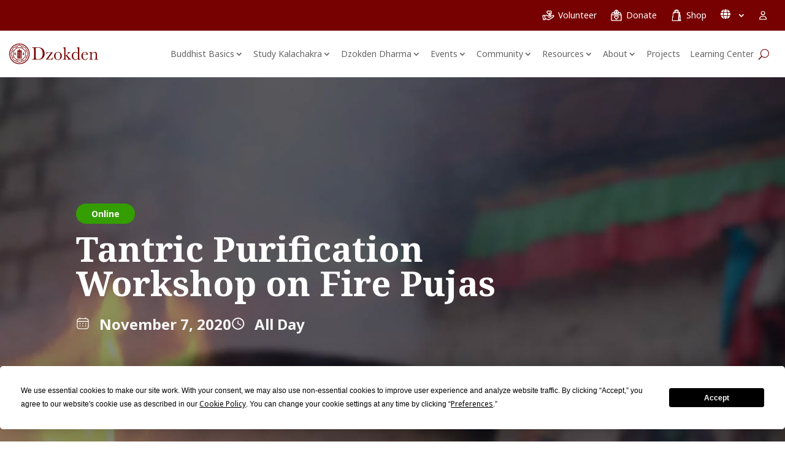

--- FILE ---
content_type: text/html; charset=UTF-8
request_url: https://dzokden.org/es/events/taller-de-purificacion-tantrica-con-pujas-ceremonias-de-fuego/
body_size: 38090
content:
<!DOCTYPE html>
<html lang="es-ES">
<head>
	<meta charset="UTF-8" />
<meta http-equiv="X-UA-Compatible" content="IE=edge">
	<link rel="pingback" href="https://dzokden.org/xmlrpc.php" />

	<script type="text/javascript">
		document.documentElement.className = 'js';
	</script>
	
	<script
				type="text/javascript"
				src="https://app.termly.io/resource-blocker/b7293235-f903-4e22-95ec-0558a8fd3fc9?autoBlock=on">
			</script><meta name='robots' content='index, follow, max-image-preview:large, max-snippet:-1, max-video-preview:-1' />
<link rel="alternate" href="https://dzokden.org/events/tantric-cleansing-fire-puja-workshop/" hreflang="en" />
<link rel="alternate" href="https://dzokden.org/zh/events/%e9%87%91%e5%88%9a%e4%b9%98%e9%99%a4%e9%9a%9c%ef%bc%9a%e7%81%ab%e4%be%9b%e7%9a%84%e6%95%99%e5%ad%a6/" hreflang="zh-CN" />
<link rel="alternate" href="https://dzokden.org/zhk/events/tantric-purification-workshop-on-fire-pujas/" hreflang="zh-HK" />
<link rel="alternate" href="https://dzokden.org/es/events/taller-de-purificacion-tantrica-con-pujas-ceremonias-de-fuego/" hreflang="es" />
<link rel="alternate" href="https://dzokden.org/ro/events/purificare-tantrica-atelier-despre-puja-focului/" hreflang="ro" />

	<!-- This site is optimized with the Yoast SEO Premium plugin v26.7 (Yoast SEO v26.7) - https://yoast.com/wordpress/plugins/seo/ -->
	<title>Taller de Purificación Tántrica | Dzokden</title>
	<link rel="canonical" href="https://dzokden.org/es/events/taller-de-purificacion-tantrica-con-pujas-ceremonias-de-fuego/" />
	<meta property="og:locale" content="es_ES" />
	<meta property="og:locale:alternate" content="en_US" />
	<meta property="og:locale:alternate" content="zh_CN" />
	<meta property="og:locale:alternate" content="zh_HK" />
	<meta property="og:locale:alternate" content="ro_RO" />
	<meta property="og:type" content="article" />
	<meta property="og:title" content="Taller de Purificación Tántrica" />
	<meta property="og:description" content="con Pujas (ceremonias) de Fuego" />
	<meta property="og:url" content="https://dzokden.org/es/events/taller-de-purificacion-tantrica-con-pujas-ceremonias-de-fuego/" />
	<meta property="og:site_name" content="Dzokden" />
	<meta property="article:publisher" content="https://www.facebook.com/dzokden" />
	<meta property="article:modified_time" content="2020-10-12T06:09:28+00:00" />
	<meta property="og:image" content="https://dzokden.org/wp-content/uploads/2020/09/fire-pujas-background.jpg" />
	<meta property="og:image:width" content="2400" />
	<meta property="og:image:height" content="1350" />
	<meta property="og:image:type" content="image/jpeg" />
	<meta name="twitter:card" content="summary_large_image" />
	<meta name="twitter:site" content="@dzokden" />
	<meta name="twitter:label1" content="Tiempo de lectura" />
	<meta name="twitter:data1" content="6 minutes" />
	<script type="application/ld+json" class="yoast-schema-graph">{"@context":"https://schema.org","@graph":[{"@type":"WebPage","@id":"https://dzokden.org/es/events/taller-de-purificacion-tantrica-con-pujas-ceremonias-de-fuego/","url":"https://dzokden.org/es/events/taller-de-purificacion-tantrica-con-pujas-ceremonias-de-fuego/","name":"Taller de Purificación Tántrica | Dzokden","isPartOf":{"@id":"https://dzokden.org/es/#website"},"primaryImageOfPage":{"@id":"https://dzokden.org/es/events/taller-de-purificacion-tantrica-con-pujas-ceremonias-de-fuego/#primaryimage"},"image":{"@id":"https://dzokden.org/es/events/taller-de-purificacion-tantrica-con-pujas-ceremonias-de-fuego/#primaryimage"},"thumbnailUrl":"https://dzokden.org/wp-content/uploads/2020/09/fire-pujas-background.jpg","datePublished":"2020-09-27T12:19:17+00:00","dateModified":"2020-10-12T06:09:28+00:00","breadcrumb":{"@id":"https://dzokden.org/es/events/taller-de-purificacion-tantrica-con-pujas-ceremonias-de-fuego/#breadcrumb"},"inLanguage":"es-ES","potentialAction":[{"@type":"ReadAction","target":["https://dzokden.org/es/events/taller-de-purificacion-tantrica-con-pujas-ceremonias-de-fuego/"]}]},{"@type":"ImageObject","inLanguage":"es-ES","@id":"https://dzokden.org/es/events/taller-de-purificacion-tantrica-con-pujas-ceremonias-de-fuego/#primaryimage","url":"https://dzokden.org/wp-content/uploads/2020/09/fire-pujas-background.jpg","contentUrl":"https://dzokden.org/wp-content/uploads/2020/09/fire-pujas-background.jpg","width":2400,"height":1350,"caption":"Shar Khentrul Jamphel Lodrö Rinpoche, a Rimé and Jonang Kalachakra Master of Tibetan Buddhism"},{"@type":"BreadcrumbList","@id":"https://dzokden.org/es/events/taller-de-purificacion-tantrica-con-pujas-ceremonias-de-fuego/#breadcrumb","itemListElement":[{"@type":"ListItem","position":1,"name":"Home","item":"https://dzokden.org/es/"},{"@type":"ListItem","position":2,"name":"Taller de Purificación Tántrica"}]},{"@type":"WebSite","@id":"https://dzokden.org/es/#website","url":"https://dzokden.org/es/","name":"Dzokden","description":"Jonang Shambhala Kalachakra Tantra","publisher":{"@id":"https://dzokden.org/es/#organization"},"potentialAction":[{"@type":"SearchAction","target":{"@type":"EntryPoint","urlTemplate":"https://dzokden.org/es/?s={search_term_string}"},"query-input":{"@type":"PropertyValueSpecification","valueRequired":true,"valueName":"search_term_string"}}],"inLanguage":"es-ES"},{"@type":"Organization","@id":"https://dzokden.org/es/#organization","name":"Dzokden","url":"https://dzokden.org/es/","logo":{"@type":"ImageObject","inLanguage":"es-ES","@id":"https://dzokden.org/es/#/schema/logo/image/","url":"https://dzokden.org/wp-content/uploads/2024/12/dzokden-logo.jpg","contentUrl":"https://dzokden.org/wp-content/uploads/2024/12/dzokden-logo.jpg","width":1989,"height":1989,"caption":"Dzokden"},"image":{"@id":"https://dzokden.org/es/#/schema/logo/image/"},"sameAs":["https://www.facebook.com/dzokden","https://x.com/dzokden","https://instagram.com/dzokden","https://www.youtube.com/channel/UCIncCOQ4HO4UqQs5xFL_r4A"]}]}</script>
	<!-- / Yoast SEO Premium plugin. -->


<link rel='dns-prefetch' href='//js.stripe.com' />
<link rel='dns-prefetch' href='//cdn.jsdelivr.net' />
<link rel='dns-prefetch' href='//cdnjs.cloudflare.com' />
<link rel='dns-prefetch' href='//challenges.cloudflare.com' />
<link rel='dns-prefetch' href='//fonts.googleapis.com' />
<link rel='dns-prefetch' href='//code.jquery.com' />
<link rel="alternate" type="application/rss+xml" title="Dzokden &raquo; Feed" href="https://dzokden.org/es/feed/" />
<link rel="alternate" type="application/rss+xml" title="Dzokden &raquo; Comments Feed" href="https://dzokden.org/es/comments/feed/" />
<link rel="alternate" title="oEmbed (JSON)" type="application/json+oembed" href="https://dzokden.org/wp-json/oembed/1.0/embed?url=https%3A%2F%2Fdzokden.org%2Fes%2Fevents%2Ftaller-de-purificacion-tantrica-con-pujas-ceremonias-de-fuego%2F&#038;lang=es" />
<link rel="alternate" title="oEmbed (XML)" type="text/xml+oembed" href="https://dzokden.org/wp-json/oembed/1.0/embed?url=https%3A%2F%2Fdzokden.org%2Fes%2Fevents%2Ftaller-de-purificacion-tantrica-con-pujas-ceremonias-de-fuego%2F&#038;format=xml&#038;lang=es" />
		<style>
			.lazyload,
			.lazyloading {
				max-width: 100%;
			}
		</style>
		<meta content="Divi Niño v." name="generator"/><link rel='stylesheet' id='givewp-campaign-blocks-fonts-css' href='https://fonts.googleapis.com/css2?family=Inter%3Awght%40400%3B500%3B600%3B700&#038;display=swap&#038;ver=6.9' type='text/css' media='all' />
<link rel='stylesheet' id='mec-select2-style-css' href='https://dzokden.org/wp-content/plugins/modern-events-calendar/assets/packages/select2/select2.min.css?ver=7.29.0' type='text/css' media='all' />
<link rel='stylesheet' id='mec-font-icons-css' href='https://dzokden.org/wp-content/plugins/modern-events-calendar/assets/css/iconfonts.css?ver=7.29.0' type='text/css' media='all' />
<link rel='stylesheet' id='mec-frontend-style-css' href='https://dzokden.org/wp-content/plugins/modern-events-calendar/assets/css/frontend.min.css?ver=7.29.0' type='text/css' media='all' />
<link rel='stylesheet' id='accessibility-css' href='https://dzokden.org/wp-content/plugins/modern-events-calendar/assets/css/a11y.min.css?ver=7.29.0' type='text/css' media='all' />
<link rel='stylesheet' id='mec-tooltip-style-css' href='https://dzokden.org/wp-content/plugins/modern-events-calendar/assets/packages/tooltip/tooltip.css?ver=7.29.0' type='text/css' media='all' />
<link rel='stylesheet' id='mec-tooltip-shadow-style-css' href='https://dzokden.org/wp-content/plugins/modern-events-calendar/assets/packages/tooltip/tooltipster-sideTip-shadow.min.css?ver=7.29.0' type='text/css' media='all' />
<link rel='stylesheet' id='featherlight-css' href='https://dzokden.org/wp-content/plugins/modern-events-calendar/assets/packages/featherlight/featherlight.css?ver=7.29.0' type='text/css' media='all' />
<link rel='stylesheet' id='mec-lity-style-css' href='https://dzokden.org/wp-content/plugins/modern-events-calendar/assets/packages/lity/lity.min.css?ver=7.29.0' type='text/css' media='all' />
<link rel='stylesheet' id='mec-general-calendar-style-css' href='https://dzokden.org/wp-content/plugins/modern-events-calendar/assets/css/mec-general-calendar.css?ver=7.29.0' type='text/css' media='all' />
<style id='wp-emoji-styles-inline-css' type='text/css'>

	img.wp-smiley, img.emoji {
		display: inline !important;
		border: none !important;
		box-shadow: none !important;
		height: 1em !important;
		width: 1em !important;
		margin: 0 0.07em !important;
		vertical-align: -0.1em !important;
		background: none !important;
		padding: 0 !important;
	}
/*# sourceURL=wp-emoji-styles-inline-css */
</style>
<style id='wp-block-library-inline-css' type='text/css'>
:root{--wp-block-synced-color:#7a00df;--wp-block-synced-color--rgb:122,0,223;--wp-bound-block-color:var(--wp-block-synced-color);--wp-editor-canvas-background:#ddd;--wp-admin-theme-color:#007cba;--wp-admin-theme-color--rgb:0,124,186;--wp-admin-theme-color-darker-10:#006ba1;--wp-admin-theme-color-darker-10--rgb:0,107,160.5;--wp-admin-theme-color-darker-20:#005a87;--wp-admin-theme-color-darker-20--rgb:0,90,135;--wp-admin-border-width-focus:2px}@media (min-resolution:192dpi){:root{--wp-admin-border-width-focus:1.5px}}.wp-element-button{cursor:pointer}:root .has-very-light-gray-background-color{background-color:#eee}:root .has-very-dark-gray-background-color{background-color:#313131}:root .has-very-light-gray-color{color:#eee}:root .has-very-dark-gray-color{color:#313131}:root .has-vivid-green-cyan-to-vivid-cyan-blue-gradient-background{background:linear-gradient(135deg,#00d084,#0693e3)}:root .has-purple-crush-gradient-background{background:linear-gradient(135deg,#34e2e4,#4721fb 50%,#ab1dfe)}:root .has-hazy-dawn-gradient-background{background:linear-gradient(135deg,#faaca8,#dad0ec)}:root .has-subdued-olive-gradient-background{background:linear-gradient(135deg,#fafae1,#67a671)}:root .has-atomic-cream-gradient-background{background:linear-gradient(135deg,#fdd79a,#004a59)}:root .has-nightshade-gradient-background{background:linear-gradient(135deg,#330968,#31cdcf)}:root .has-midnight-gradient-background{background:linear-gradient(135deg,#020381,#2874fc)}:root{--wp--preset--font-size--normal:16px;--wp--preset--font-size--huge:42px}.has-regular-font-size{font-size:1em}.has-larger-font-size{font-size:2.625em}.has-normal-font-size{font-size:var(--wp--preset--font-size--normal)}.has-huge-font-size{font-size:var(--wp--preset--font-size--huge)}.has-text-align-center{text-align:center}.has-text-align-left{text-align:left}.has-text-align-right{text-align:right}.has-fit-text{white-space:nowrap!important}#end-resizable-editor-section{display:none}.aligncenter{clear:both}.items-justified-left{justify-content:flex-start}.items-justified-center{justify-content:center}.items-justified-right{justify-content:flex-end}.items-justified-space-between{justify-content:space-between}.screen-reader-text{border:0;clip-path:inset(50%);height:1px;margin:-1px;overflow:hidden;padding:0;position:absolute;width:1px;word-wrap:normal!important}.screen-reader-text:focus{background-color:#ddd;clip-path:none;color:#444;display:block;font-size:1em;height:auto;left:5px;line-height:normal;padding:15px 23px 14px;text-decoration:none;top:5px;width:auto;z-index:100000}html :where(.has-border-color){border-style:solid}html :where([style*=border-top-color]){border-top-style:solid}html :where([style*=border-right-color]){border-right-style:solid}html :where([style*=border-bottom-color]){border-bottom-style:solid}html :where([style*=border-left-color]){border-left-style:solid}html :where([style*=border-width]){border-style:solid}html :where([style*=border-top-width]){border-top-style:solid}html :where([style*=border-right-width]){border-right-style:solid}html :where([style*=border-bottom-width]){border-bottom-style:solid}html :where([style*=border-left-width]){border-left-style:solid}html :where(img[class*=wp-image-]){height:auto;max-width:100%}:where(figure){margin:0 0 1em}html :where(.is-position-sticky){--wp-admin--admin-bar--position-offset:var(--wp-admin--admin-bar--height,0px)}@media screen and (max-width:600px){html :where(.is-position-sticky){--wp-admin--admin-bar--position-offset:0px}}

/*# sourceURL=wp-block-library-inline-css */
</style><style id='global-styles-inline-css' type='text/css'>
:root{--wp--preset--aspect-ratio--square: 1;--wp--preset--aspect-ratio--4-3: 4/3;--wp--preset--aspect-ratio--3-4: 3/4;--wp--preset--aspect-ratio--3-2: 3/2;--wp--preset--aspect-ratio--2-3: 2/3;--wp--preset--aspect-ratio--16-9: 16/9;--wp--preset--aspect-ratio--9-16: 9/16;--wp--preset--color--black: #000000;--wp--preset--color--cyan-bluish-gray: #abb8c3;--wp--preset--color--white: #ffffff;--wp--preset--color--pale-pink: #f78da7;--wp--preset--color--vivid-red: #cf2e2e;--wp--preset--color--luminous-vivid-orange: #ff6900;--wp--preset--color--luminous-vivid-amber: #fcb900;--wp--preset--color--light-green-cyan: #7bdcb5;--wp--preset--color--vivid-green-cyan: #00d084;--wp--preset--color--pale-cyan-blue: #8ed1fc;--wp--preset--color--vivid-cyan-blue: #0693e3;--wp--preset--color--vivid-purple: #9b51e0;--wp--preset--gradient--vivid-cyan-blue-to-vivid-purple: linear-gradient(135deg,rgb(6,147,227) 0%,rgb(155,81,224) 100%);--wp--preset--gradient--light-green-cyan-to-vivid-green-cyan: linear-gradient(135deg,rgb(122,220,180) 0%,rgb(0,208,130) 100%);--wp--preset--gradient--luminous-vivid-amber-to-luminous-vivid-orange: linear-gradient(135deg,rgb(252,185,0) 0%,rgb(255,105,0) 100%);--wp--preset--gradient--luminous-vivid-orange-to-vivid-red: linear-gradient(135deg,rgb(255,105,0) 0%,rgb(207,46,46) 100%);--wp--preset--gradient--very-light-gray-to-cyan-bluish-gray: linear-gradient(135deg,rgb(238,238,238) 0%,rgb(169,184,195) 100%);--wp--preset--gradient--cool-to-warm-spectrum: linear-gradient(135deg,rgb(74,234,220) 0%,rgb(151,120,209) 20%,rgb(207,42,186) 40%,rgb(238,44,130) 60%,rgb(251,105,98) 80%,rgb(254,248,76) 100%);--wp--preset--gradient--blush-light-purple: linear-gradient(135deg,rgb(255,206,236) 0%,rgb(152,150,240) 100%);--wp--preset--gradient--blush-bordeaux: linear-gradient(135deg,rgb(254,205,165) 0%,rgb(254,45,45) 50%,rgb(107,0,62) 100%);--wp--preset--gradient--luminous-dusk: linear-gradient(135deg,rgb(255,203,112) 0%,rgb(199,81,192) 50%,rgb(65,88,208) 100%);--wp--preset--gradient--pale-ocean: linear-gradient(135deg,rgb(255,245,203) 0%,rgb(182,227,212) 50%,rgb(51,167,181) 100%);--wp--preset--gradient--electric-grass: linear-gradient(135deg,rgb(202,248,128) 0%,rgb(113,206,126) 100%);--wp--preset--gradient--midnight: linear-gradient(135deg,rgb(2,3,129) 0%,rgb(40,116,252) 100%);--wp--preset--font-size--small: 13px;--wp--preset--font-size--medium: 20px;--wp--preset--font-size--large: 36px;--wp--preset--font-size--x-large: 42px;--wp--preset--spacing--20: 0.44rem;--wp--preset--spacing--30: 0.67rem;--wp--preset--spacing--40: 1rem;--wp--preset--spacing--50: 1.5rem;--wp--preset--spacing--60: 2.25rem;--wp--preset--spacing--70: 3.38rem;--wp--preset--spacing--80: 5.06rem;--wp--preset--shadow--natural: 6px 6px 9px rgba(0, 0, 0, 0.2);--wp--preset--shadow--deep: 12px 12px 50px rgba(0, 0, 0, 0.4);--wp--preset--shadow--sharp: 6px 6px 0px rgba(0, 0, 0, 0.2);--wp--preset--shadow--outlined: 6px 6px 0px -3px rgb(255, 255, 255), 6px 6px rgb(0, 0, 0);--wp--preset--shadow--crisp: 6px 6px 0px rgb(0, 0, 0);}:root { --wp--style--global--content-size: 823px;--wp--style--global--wide-size: 1080px; }:where(body) { margin: 0; }.wp-site-blocks > .alignleft { float: left; margin-right: 2em; }.wp-site-blocks > .alignright { float: right; margin-left: 2em; }.wp-site-blocks > .aligncenter { justify-content: center; margin-left: auto; margin-right: auto; }:where(.is-layout-flex){gap: 0.5em;}:where(.is-layout-grid){gap: 0.5em;}.is-layout-flow > .alignleft{float: left;margin-inline-start: 0;margin-inline-end: 2em;}.is-layout-flow > .alignright{float: right;margin-inline-start: 2em;margin-inline-end: 0;}.is-layout-flow > .aligncenter{margin-left: auto !important;margin-right: auto !important;}.is-layout-constrained > .alignleft{float: left;margin-inline-start: 0;margin-inline-end: 2em;}.is-layout-constrained > .alignright{float: right;margin-inline-start: 2em;margin-inline-end: 0;}.is-layout-constrained > .aligncenter{margin-left: auto !important;margin-right: auto !important;}.is-layout-constrained > :where(:not(.alignleft):not(.alignright):not(.alignfull)){max-width: var(--wp--style--global--content-size);margin-left: auto !important;margin-right: auto !important;}.is-layout-constrained > .alignwide{max-width: var(--wp--style--global--wide-size);}body .is-layout-flex{display: flex;}.is-layout-flex{flex-wrap: wrap;align-items: center;}.is-layout-flex > :is(*, div){margin: 0;}body .is-layout-grid{display: grid;}.is-layout-grid > :is(*, div){margin: 0;}body{padding-top: 0px;padding-right: 0px;padding-bottom: 0px;padding-left: 0px;}:root :where(.wp-element-button, .wp-block-button__link){background-color: #32373c;border-width: 0;color: #fff;font-family: inherit;font-size: inherit;font-style: inherit;font-weight: inherit;letter-spacing: inherit;line-height: inherit;padding-top: calc(0.667em + 2px);padding-right: calc(1.333em + 2px);padding-bottom: calc(0.667em + 2px);padding-left: calc(1.333em + 2px);text-decoration: none;text-transform: inherit;}.has-black-color{color: var(--wp--preset--color--black) !important;}.has-cyan-bluish-gray-color{color: var(--wp--preset--color--cyan-bluish-gray) !important;}.has-white-color{color: var(--wp--preset--color--white) !important;}.has-pale-pink-color{color: var(--wp--preset--color--pale-pink) !important;}.has-vivid-red-color{color: var(--wp--preset--color--vivid-red) !important;}.has-luminous-vivid-orange-color{color: var(--wp--preset--color--luminous-vivid-orange) !important;}.has-luminous-vivid-amber-color{color: var(--wp--preset--color--luminous-vivid-amber) !important;}.has-light-green-cyan-color{color: var(--wp--preset--color--light-green-cyan) !important;}.has-vivid-green-cyan-color{color: var(--wp--preset--color--vivid-green-cyan) !important;}.has-pale-cyan-blue-color{color: var(--wp--preset--color--pale-cyan-blue) !important;}.has-vivid-cyan-blue-color{color: var(--wp--preset--color--vivid-cyan-blue) !important;}.has-vivid-purple-color{color: var(--wp--preset--color--vivid-purple) !important;}.has-black-background-color{background-color: var(--wp--preset--color--black) !important;}.has-cyan-bluish-gray-background-color{background-color: var(--wp--preset--color--cyan-bluish-gray) !important;}.has-white-background-color{background-color: var(--wp--preset--color--white) !important;}.has-pale-pink-background-color{background-color: var(--wp--preset--color--pale-pink) !important;}.has-vivid-red-background-color{background-color: var(--wp--preset--color--vivid-red) !important;}.has-luminous-vivid-orange-background-color{background-color: var(--wp--preset--color--luminous-vivid-orange) !important;}.has-luminous-vivid-amber-background-color{background-color: var(--wp--preset--color--luminous-vivid-amber) !important;}.has-light-green-cyan-background-color{background-color: var(--wp--preset--color--light-green-cyan) !important;}.has-vivid-green-cyan-background-color{background-color: var(--wp--preset--color--vivid-green-cyan) !important;}.has-pale-cyan-blue-background-color{background-color: var(--wp--preset--color--pale-cyan-blue) !important;}.has-vivid-cyan-blue-background-color{background-color: var(--wp--preset--color--vivid-cyan-blue) !important;}.has-vivid-purple-background-color{background-color: var(--wp--preset--color--vivid-purple) !important;}.has-black-border-color{border-color: var(--wp--preset--color--black) !important;}.has-cyan-bluish-gray-border-color{border-color: var(--wp--preset--color--cyan-bluish-gray) !important;}.has-white-border-color{border-color: var(--wp--preset--color--white) !important;}.has-pale-pink-border-color{border-color: var(--wp--preset--color--pale-pink) !important;}.has-vivid-red-border-color{border-color: var(--wp--preset--color--vivid-red) !important;}.has-luminous-vivid-orange-border-color{border-color: var(--wp--preset--color--luminous-vivid-orange) !important;}.has-luminous-vivid-amber-border-color{border-color: var(--wp--preset--color--luminous-vivid-amber) !important;}.has-light-green-cyan-border-color{border-color: var(--wp--preset--color--light-green-cyan) !important;}.has-vivid-green-cyan-border-color{border-color: var(--wp--preset--color--vivid-green-cyan) !important;}.has-pale-cyan-blue-border-color{border-color: var(--wp--preset--color--pale-cyan-blue) !important;}.has-vivid-cyan-blue-border-color{border-color: var(--wp--preset--color--vivid-cyan-blue) !important;}.has-vivid-purple-border-color{border-color: var(--wp--preset--color--vivid-purple) !important;}.has-vivid-cyan-blue-to-vivid-purple-gradient-background{background: var(--wp--preset--gradient--vivid-cyan-blue-to-vivid-purple) !important;}.has-light-green-cyan-to-vivid-green-cyan-gradient-background{background: var(--wp--preset--gradient--light-green-cyan-to-vivid-green-cyan) !important;}.has-luminous-vivid-amber-to-luminous-vivid-orange-gradient-background{background: var(--wp--preset--gradient--luminous-vivid-amber-to-luminous-vivid-orange) !important;}.has-luminous-vivid-orange-to-vivid-red-gradient-background{background: var(--wp--preset--gradient--luminous-vivid-orange-to-vivid-red) !important;}.has-very-light-gray-to-cyan-bluish-gray-gradient-background{background: var(--wp--preset--gradient--very-light-gray-to-cyan-bluish-gray) !important;}.has-cool-to-warm-spectrum-gradient-background{background: var(--wp--preset--gradient--cool-to-warm-spectrum) !important;}.has-blush-light-purple-gradient-background{background: var(--wp--preset--gradient--blush-light-purple) !important;}.has-blush-bordeaux-gradient-background{background: var(--wp--preset--gradient--blush-bordeaux) !important;}.has-luminous-dusk-gradient-background{background: var(--wp--preset--gradient--luminous-dusk) !important;}.has-pale-ocean-gradient-background{background: var(--wp--preset--gradient--pale-ocean) !important;}.has-electric-grass-gradient-background{background: var(--wp--preset--gradient--electric-grass) !important;}.has-midnight-gradient-background{background: var(--wp--preset--gradient--midnight) !important;}.has-small-font-size{font-size: var(--wp--preset--font-size--small) !important;}.has-medium-font-size{font-size: var(--wp--preset--font-size--medium) !important;}.has-large-font-size{font-size: var(--wp--preset--font-size--large) !important;}.has-x-large-font-size{font-size: var(--wp--preset--font-size--x-large) !important;}
/*# sourceURL=global-styles-inline-css */
</style>

<link rel='stylesheet' id='give-styles-css' href='https://dzokden.org/wp-content/plugins/give/build/assets/dist/css/give.css?ver=4.6.1' type='text/css' media='all' />
<link rel='stylesheet' id='give-donation-summary-style-frontend-css' href='https://dzokden.org/wp-content/plugins/give/build/assets/dist/css/give-donation-summary.css?ver=4.6.1' type='text/css' media='all' />
<link rel='stylesheet' id='givewp-design-system-foundation-css' href='https://dzokden.org/wp-content/plugins/give/build/assets/dist/css/design-system/foundation.css?ver=1.2.0' type='text/css' media='all' />
<link rel='stylesheet' id='give-tributes-css' href='https://dzokden.org/wp-content/plugins/give-tributes/assets/css/give-tributes-public.min.css?ver=2.2.2' type='text/css' media='all' />
<link rel='stylesheet' id='give-currency-switcher-style-css' href='https://dzokden.org/wp-content/plugins/give-currency-switcher/assets/css/give-currency-switcher-frontend.min.css?ver=2.2.2' type='text/css' media='all' />
<link rel='stylesheet' id='if-menu-site-css-css' href='https://dzokden.org/wp-content/plugins/if-menu/assets/if-menu-site.css?ver=6.9' type='text/css' media='all' />
<link rel='stylesheet' id='give_recurring_css-css' href='https://dzokden.org/wp-content/plugins/give-recurring/assets/css/give-recurring.min.css?ver=2.12.0' type='text/css' media='all' />
<link rel='stylesheet' id='jquery-ui-css-css' href='https://code.jquery.com/ui/1.13.2/themes/base/jquery-ui.css?ver=6.9' type='text/css' media='all' />
<link rel='stylesheet' id='jquery-monthpicker-css-css' href='https://cdn.jsdelivr.net/gh/KidSysco/jquery-ui-month-picker@master/src/MonthPicker.min.css?ver=6.9' type='text/css' media='all' />
<link rel='stylesheet' id='bootstrap-ui-css-css' href='https://cdnjs.cloudflare.com/ajax/libs/bootstrap-datepicker/1.9.0/css/bootstrap-datepicker.min.css?ver=6.9' type='text/css' media='all' />
<link rel='stylesheet' id='font-awesome-css' href='https://cdnjs.cloudflare.com/ajax/libs/font-awesome/5.15.3/css/all.min.css?ver=6.9' type='text/css' media='all' />
<link rel='stylesheet' id='divi-styles-css' href='https://dzokden.org/wp-content/plugins/modern-events-calendar/app/addons/divi/styles/style.min.css?ver=1.0.0' type='text/css' media='all' />
<link rel='stylesheet' id='et-builder-googlefonts-cached-css' href='https://fonts.googleapis.com/css?family=Noto+Serif:regular,italic,700,700italic|Noto+Sans:regular,italic,700,700italic&#038;subset=cyrillic,cyrillic-ext,greek,greek-ext,latin,latin-ext,vietnamese,devanagari&#038;display=swap' type='text/css' media='all' />
<link rel='stylesheet' id='wpforms-choicesjs-css' href='https://dzokden.org/wp-content/plugins/wpforms/assets/css/integrations/divi/choices.min.css?ver=10.2.0' type='text/css' media='all' />
<link rel='stylesheet' id='wpforms-smart-phone-field-css' href='https://dzokden.org/wp-content/plugins/wpforms/assets/pro/css/integrations/divi/intl-tel-input.min.css?ver=25.3.1' type='text/css' media='all' />
<link rel='stylesheet' id='wpforms-richtext-field-css' href='https://dzokden.org/wp-content/plugins/wpforms/assets/pro/css/integrations/divi/richtext.min.css?ver=1.9.6' type='text/css' media='all' />
<link rel='stylesheet' id='wpforms-content-field-css' href='https://dzokden.org/wp-content/plugins/wpforms/assets/pro/css/integrations/divi/content.min.css?ver=1.9.6' type='text/css' media='all' />
<link rel='stylesheet' id='wpforms-divi-pro-modern-full-css' href='https://dzokden.org/wp-content/plugins/wpforms/assets/pro/css/integrations/divi/wpforms-modern-full.min.css?ver=1.9.6' type='text/css' media='all' />
<link rel='stylesheet' id='slick-css-css' href='https://cdnjs.cloudflare.com/ajax/libs/slick-carousel/1.5.9/slick.min.css?ver=6.0.0-beta3' type='text/css' media='all' />
<link rel='stylesheet' id='slick-theme-css-css' href='https://cdnjs.cloudflare.com/ajax/libs/slick-carousel/1.5.9/slick-theme.min.css?ver=6.0.0-beta3' type='text/css' media='all' />
<link rel='stylesheet' id='flag-icons-css' href='https://cdn.jsdelivr.net/npm/flag-icons/css/flag-icons.min.css' type='text/css' media='all' />
<link rel='stylesheet' id='divi-style-parent-css' href='https://dzokden.org/wp-content/themes/Divi/style-static.min.css?ver=4.27.5' type='text/css' media='all' />
<link rel='stylesheet' id='divi-style-css' href='https://dzokden.org/wp-content/themes/divi-child/style.css?ver=4.27.5' type='text/css' media='all' />
<link rel='stylesheet' id='divi-all-public-css' href='https://dzokden.org/wp-content/themes/divi-child/assets/css/all.min.css?ver=1768834380' type='text/css' media='all' />
<link rel='stylesheet' id='child-style1-css' href='https://dzokden.org/wp-content/themes/divi-child/assets/css/style.css?ver=1768834380' type='text/css' media='all' />
<link rel='stylesheet' id='header-style-css' href='https://dzokden.org/wp-content/themes/divi-child/assets/css/header.css?ver=1768834380' type='text/css' media='all' />
<script type="text/javascript" src="https://dzokden.org/wp-includes/js/jquery/jquery.min.js?ver=3.7.1" id="jquery-core-js"></script>
<script type="text/javascript" src="https://dzokden.org/wp-includes/js/jquery/jquery-migrate.min.js?ver=3.4.1" id="jquery-migrate-js"></script>
<script type="text/javascript" id="give-tributes-common-js-extra">
/* <![CDATA[ */
var give_tributes_common_vars = {"give_tribute_characters_left":"Characters left","ajax_url":"https://dzokden.org/wp-admin/admin-ajax.php","give_tribute_receipt_limit_exceed":"Sorry! You cannot add notify people more than 5."};
//# sourceURL=give-tributes-common-js-extra
/* ]]> */
</script>
<script type="text/javascript" src="https://dzokden.org/wp-content/plugins/give-tributes/assets/js/give-tributes-common.min.js?ver=2.2.2" id="give-tributes-common-js"></script>
<script type="text/javascript" src="https://js.stripe.com/v3/?ver=6.9" id="mec-stripe-js"></script>
<script type="text/javascript" src="https://dzokden.org/wp-content/plugins/give-tributes/assets/js/give-tributes-public.min.js?ver=2.2.2" id="give-tributes-js"></script>
<script type="text/javascript" id="give_recurring_script-js-extra">
/* <![CDATA[ */
var Give_Recurring_Vars = {"email_access":"1","pretty_intervals":{"1":"Every","2":"Every two","3":"Every three","4":"Every four","5":"Every five","6":"Every six"},"pretty_periods":{"day":"Daily","week":"Weekly","month":"Monthly","quarter":"Quarterly","half-year":"Semi-Annually","year":"Yearly"},"messages":{"daily_forbidden":"The selected payment method does not support daily recurring giving. Please select another payment method or supported giving frequency.","confirm_cancel":"Are you sure you want to cancel this subscription?"},"multi_level_message_pre_text":"You have chosen to donate"};
//# sourceURL=give_recurring_script-js-extra
/* ]]> */
</script>
<script type="text/javascript" src="https://dzokden.org/wp-content/plugins/give-recurring/assets/js/give-recurring.min.js?ver=2.12.0" id="give_recurring_script-js"></script>
<link rel="https://api.w.org/" href="https://dzokden.org/wp-json/" /><link rel="alternate" title="JSON" type="application/json" href="https://dzokden.org/wp-json/wp/v2/mec-events/6096" /><link rel="EditURI" type="application/rsd+xml" title="RSD" href="https://dzokden.org/xmlrpc.php?rsd" />
<meta name="generator" content="WordPress 6.9" />
<link rel='shortlink' href='https://dzokden.org/?p=6096' />
<meta name="generator" content="Give v4.6.1" />
		<script>
			document.documentElement.className = document.documentElement.className.replace('no-js', 'js');
		</script>
				<style>
			.no-js img.lazyload {
				display: none;
			}

			figure.wp-block-image img.lazyloading {
				min-width: 150px;
			}

			.lazyload,
			.lazyloading {
				--smush-placeholder-width: 100px;
				--smush-placeholder-aspect-ratio: 1/1;
				width: var(--smush-image-width, var(--smush-placeholder-width)) !important;
				aspect-ratio: var(--smush-image-aspect-ratio, var(--smush-placeholder-aspect-ratio)) !important;
			}

						.lazyload, .lazyloading {
				opacity: 0;
			}

			.lazyloaded {
				opacity: 1;
				transition: opacity 400ms;
				transition-delay: 0ms;
			}

					</style>
		<meta name="viewport" content="width=device-width, initial-scale=1.0, maximum-scale=1.0, user-scalable=0" />
<!-- Meta Pixel Code -->
<script type='text/javascript'>
!function(f,b,e,v,n,t,s){if(f.fbq)return;n=f.fbq=function(){n.callMethod?
n.callMethod.apply(n,arguments):n.queue.push(arguments)};if(!f._fbq)f._fbq=n;
n.push=n;n.loaded=!0;n.version='2.0';n.queue=[];t=b.createElement(e);t.async=!0;
t.src=v;s=b.getElementsByTagName(e)[0];s.parentNode.insertBefore(t,s)}(window,
document,'script','https://connect.facebook.net/en_US/fbevents.js');
</script>
<!-- End Meta Pixel Code -->
<script type='text/javascript'>var url = window.location.origin + '?ob=open-bridge';
            fbq('set', 'openbridge', '505626614016286', url);
fbq('init', '505626614016286', {}, {
    "agent": "wordpress-6.9-4.1.5"
})</script><script type='text/javascript'>
    fbq('track', 'PageView', []);
  </script><!--                                                                                                                                                                                                                                                                                                    
                                                                                                                                               ...:::::::::...                                                                                                                                              
                                                                                                                                      :-=*#%@@@@@@@@@@@@@@@@@@@@%%#+=-.                                                                                                                                     
                                                                                                                                :-+#@@@@@@@@@@@@%%###***###%%@@@@@@@@@@@%#+-.                                                                                                                               
                                                                                                                           .-*%@@@@@@%#*+=-:.                   .:-=+*#@@@@@@@#+-.                                                                                                                          
                                                                                                                        -*@@@@@@%*=:                 :*                  :=*@@@@@@%+-                                                                                                                       
                                                                                                                    .=#@@@@@%+:                   .-#@@@+:                   .-*%@@@@@*-                                                                                                                    
                                                                                                                 .=#@@@@%*-      -=-.     .-=++*#%@@@**@@@@%#*+=-:.     -+=.     .=*@@@@@*-                                                                                                                 
                                                                                                               :*@@@@%+.        +@@@@.  +@@@@@@@@%*=.   -+#%@@@@@@@%=  #@@@%         :*@@@@@+.                                                                                                              
                                                                                                             -%@@@@#:           :#@%+  %@@@#=:                .-#@@@@= .*%#-            =#@@@@*.                                                                                                            
                                                                                                           =%@@@%=          :===-      @@@#                      =@@@+     :=++=:         .+@@@@#:                                                                                                          
                                                                                                         -%@@@#-         -#@@@@@@@+    =@@%                      +@@@:   :%@@@@@@@*-         =@@@@%:                                                                                                        
                                                                                                       .%@@@@-        :*@@@@@#*%@@@*    %@@-  .:--==++++===-:.. .@@@*   :@@@%++*%@@@@+:        +@@@@+                                                                                                       
                                                                                                     .+@@@@-    =##%@@@@@#=.    :%@@%. .+@@@@@@@@@@@@@@@@@@@@@@@@@@@-. -@@@=     .=#@@@@@%%%     +@@@@=                                                                                                     
                                                                                                    -@@@@*      +@@%#*+-          #@@@@@@@@@@@#*++=---:---=++#%@@@@@@@@@@%.          :=++@@@.     .#@@@#                                                                                                    
                                                                                                   *@@@@:       %@@=            :+%@@@@@%+=:                    .:=*%@@@@@%=.            @@@#       +@@@@-                                                                                                  
                                                                                                  #@@@#.      .%@@%          :+%@@@@#+:              #.               -+#@@@@#=.         -@@@*       :%@@@+                                                                                                 
                                                                                                :@@@@=       -@@@*         -#@@@@#-                 :@+                  .=%@@@@*:        :@@@%.       #@@@#                                                                                                
                                                                                               .@@@@-       *@@@+        :%@@@@*.                  +%@@#-                   :*@@@@*        .%@@@-       #@@@*                                                                                               
                                                                                               %@@@:       *@@@=       .*@@@@=                  = -@@:#@@.:+                  .*@@@@+        #@@@:       +@@@#                                                                                              
                                                                                             .%@@@-        @@@@:      =@@@@=                    -@**%@%%*#%.                     *@@@%:      %@@@=        +@@@*                                                                                             
                                                                                             *@@@+   :+*+  -@@@@*:   *@@@%.                      :#@@@@@@#.                       -@@@@+  :*@@@@#  =%%*    *@@@-                                                                                            
                                                                                            -@@@*    %@@@#   -*@@@@#%@@@+              +###########%@@@@%#####%%%%%#.               *@@@%@@@@#=:   @@@@:    @@@@.                                                                                           
                                                                                            %@@@     .=+=       .+%@@@@-               .@@@@@@@@@@@@@@@@@@@@@@@@@@#+*                *@@@@*:        --.     -@@@%                                                                                           
                                                                                           +@@@+        -===-:    %@@@=                 :%@@@@@@@@@@@@@@@@@@@@@%*+#@#                 *@@@*   .-=+++-        #@@@-                                                                                          
                                                                                           @@@@.      -@@@@@@@@@#%@@@+                    .-==+++@@@*@@@+@@@+##%@@@@#                  #@@@#%@@@@@@@@@:      .@@@#                                                                                          
                                                                                          =@@@+      -@@@@*+++#%@@@@*                   +#%%@%#**@@@:@@%.@@@.@@@*@@@#         ::        @@@@#+=-::=%@@@.      #@@@.                                                                                         
                                                                                          #@@@       %@@%       #@@@.                   :@@**#%%%%%%%@@@%@@@%@@@-@@@#        :@%+       =@@@*       @@@=      -@@@=                                                                                         
                                                                                          @@@#      .@@@-      .@@@#                    #**##=:::@@@*@@@+@@@+###:@@@#         .:         @@@@.      +@@#      .@@@*                                                                                         
                                                                                         .@@@+      #@@@       *@@@=    :%@@@@@@=      -+#@%%@@##@@@*@@%=@@@+@@@-@@@#       *@@@@@       *@@@=      :@@@:      @@@%                                                                                         
                                                                                         -@@@=     +@@@+       %@@@.      -%@#+@=      =@%**++#@@%%@-@@% @@@:@@@-@@@#        .+@@@       :@@@+       +@@@-     #@@@                                                                                         
                                                                                         -@@@=   .*@@@+        @@@@      =+%@=-@=       @@#****++##*:@@% @@@:@@@-@@@#      -=+*@@@       .@@@*        -@@@*.   #@@@                                                                                         
                                                                                         -@@@=  .=%@@*         @@@@    .@@@@@==@=       :=*#####@@@@-@@% @@@:@@@-@@@#    -@@@#+@@@       .@@@*        -@@@#-   #@@@                                                                                         
                                                                                         -@@@=     #@@@:       @@@@.    #@@@@==@=     .@@@@%+++#@@@@#@@% @@@:@@@-@@@#    .@%=*@@@@       :@@@*       *@@@-     #@@@                                                                                         
                                                                                         :@@@+      %@@%       *@@@-     =%@@*+@=      *%%%%%%%%%%##.@@% @@@:@@@-@@@#     .*@@@@@@       +@@@=      :@@@-      %@@%                                                                                         
                                                                                          @@@#      :@@@.      :@@@*       .-+*#*.     -*###*+++#@@@*@@% @@@:@@@-@@@#        :=+*#-      @@@@.      +@@%       @@@#                                                                                         
                                                                                          %@@@       @@@+       %@@@                  .@@@%:*%%%@@@@ @@% @@@:@@@-@@@#                   -@@@#      .@@@+      -@@@=                                                                                         
                                                                                          +@@@=      +@@@+.   :-#@@@+                  .-+###=-==+++-@@% @@@:@@@-@@@#                   %@@@%*=-::=%@@@.      *@@@:                                                                                         
                                                                                          .@@@@       *@@@@@@@@@@@@@@-                 :#@@@@%#######@@% @@@:@@@-@@@#                  +@@@%@@@@@@@@@@=       @@@%                                                                                          
                                                                                           *@@@=       :+###+=-. .@@@@-                :%@***#@@@@@@@@@% @@@:@@@-@@@#                 =@@@#  .:=+***=        *@@@=                                                                                          
                                                                                            @@@@       ..        :*@@@@.                +=*%%#******#@@% @@@:@@@-@@@#                =@@@@*:        --:     :@@@%                                                                                           
                                                                                            =@@@+    +@@@#   .=*@@@@@@@@=              .+#%#%@@@@@@@@@@% @@@:@@@-@@@#               +@@@%%@@@#=.   %@@@=    %@@@.                                                                                           
                                                                                             #@@@-   =@@@+ .#@@@@*- .%@@@#              @%####*******@@% @@@:@@@-@@@#             :%@@@#  .+%@@@#  -#%*.   +@@@=                                                                                            
                                                                                             .@@@@:        #@@@%.     +@@@%-            =@@@@@@@@@@@@@@% @@@:@@@-@@@#            =@@@@=      +@@@+        -@@@#                                                                                             
                                                                                              .%@@@.       *@@@*       -%@@@%-           +@@##**#****##**@@@:@@@-@@@#          =%@@@#.       +@@@-       =@@@%.                                                                                             
                                                                                               :@@@@:       #@@@+        -@@@@%=           =#%@@@@@@@@%%%%@@=*#@=#%@%       .+@@@@#:        +@@@+       +@@@#                                                                                               
                                                                                                -@@@@-       =@@@*         =%@@@@+:             ...         .   .-: .:.   :*@@@@%-         #@@@-       *@@@%                                                                                                
                                                                                                 .%@@@+       :%@@%.         -*@@@@%*-.                               .=*@@@@@*:          %@@#.      .#@@@#.                                                                                                
                                                                                                   #@@@%.       %@@*            =#@@@@@%*=:                       :=#@@@@@@*:            +@@%       -@@@@=                                                                                                  
                                                                                                    +@@@@=      =@@%--:           :@@@@@@@@@%#*==-::.....::-=+*#@@@@@@@@@@=          :-=+%@@:      +@@@%:                                                                                                   
                                                                                                     :%@@@#.    -@@@@@@@%+.      :@@@=.-*@@@@@@@@@@@@@@@@@@@@@@@@@@@+- =@@@+      :*@@@@@@@@.    -@@@@#                                                                                                     
                                                                                                       =@@@@*.  ....:=+%@@@#+-:-*@@@-   *@@%:-=++**#######**+=-:.#@@*   -@@@#+==*%@@@#=-..     :#@@@#-                                                                                                      
                                                                                                         +@@@@*.        .+@@@@@@@@%.   .@@@-                      @@@:   :%@@@@@@@#=         :%@@@@=                                                                                                        
                                                                                                          .#@@@@*.         :+#%%*=     #@@@.                      #@@*     -*##*=.         -#@@@@+                                                                                                          
                                                                                                            .+@@@@#=             :=+-  %@@@#-                   :*@@@#  -**=            .+%@@@%=.                                                                                                           
                                                                                                               =%@@@@#-         :@@@@= .#@@@@@@%#*+-     :+*#%@@@@@@#. .@@@@:        .=#@@@@#-                                                                                                              
                                                                                                                 -*@@@@@*-       =#%+    .=+#%%@@@@@@*:*@@@@@@%%*+-.    -##=      .=#@@@@@+.                                                                                                                
                                                                                                                    -*@@@@@#+-.                  .-*%@@@%*-.                  .-*%@@@@%+:                                                                                                                   
                                                                                                                       :+%@@@@@@*=:                  =%:                 .:=#@@@@@@#=.                                                                                                                      
                                                                                                                          .-*@@@@@@@%#+-:.                         .:=+#@@@@@@@%+-                                                                                                                          
                                                                                                                              .:=*#@@@@@@@@@%#**+++=======+++*##%@@@@@@@@%#*=:                                                                                                                              
                                                                                                                                     :=+*#%@@@@@@@@@@@@@@@@@@@@@@@%#*+-:                                                                                                                                    
                                                                                                                                             .:--===+++++==--::.                                                                                                                                            
                                                                                                                                                                                                                                                                                                            
                                                                                                                                                                                                                                                                                                            
                                                                                                                                                                                                                                                                                                            
                                                                                                                                                                                                                                                                                                            
                                                                                                                                                                                                                                                                                                            
                                                                                                                                                                                                                                                                                                            
                                                                                                                                                                                                                                                                                                            
                                                                                         .:::---------:.                                            .:-.                     ..:-                                                                                                                           
                                                                                        .--+@@@#.   .:-+%%*:                                      :=%@@:                    =+%@@                                                                                                                           
                                                                                            *@@*         :#@@+                                      :@@:                      +@@                                                                                                                           
                                                                                            *@@*           *@@%                                     :@@:                      +@@                                                                                                                           
                                                                                            *@@*           .@@@%                                    :@@:                      +@@                                                                                                                           
                                                                                            *@@*            *@@@:  -**++++++***     .=*++=+*=.      :@@:   +****:    .+##*+++:+@@      :++==+#+.   :+*%% .=+**%#+.                                                                                          
                                                                                            *@@*            =@@@=  +*     :%@*.   .#@+      =@#.    :@@:   -#=.    .#@*.     :#@@    .#@:     %@*    =@@*=     #@%                                                                                          
                                                                                            *@@*            +@@@-  .     +@@=     %@%        *@%    :@@: =+:       @@%        +@@    %@%======*##.   :@@.      +@@                                                                                          
                                                                                            *@@*            %@@@       .%@#.     :@@*        =@@-   :@@#@@*       :@@*        +@@   :@@*             :@@.      +@@                                                                                          
                                                                                            *@@#           +@@%.      =@@+       .@@*        =@@:   :@@- =@@+     .@@#        +@@   .@@#             :@@.      +@@                                                                                          
                                                                                            *@@#          +@@#      .%@#.     %-  +@@.       %@+    :@@-  .*@@=    *@@:       +@@    *@@.       :    :@@.      +@@                                                                                          
                                                                                         ..-@@@@-....:-=#@#+.      -@@#.....-%@.   =%%:    .#%=    .+@@+.  .*@@%-.  =@@=.   -+#@@-    -%%-    :*=    +@@=    ..#@@-.                                                                                        
                                                                                        .:::::::::::::::.          ::::::::::::      .-=--=-.     :::::::. :::::::    :=++==. .==--     .-===-:    .------:  :::::::                                                                                        
Manifest a Golden Age of Peace in our World - Sarva Mangalam
-->                                                                                                                           
<meta name="facebook-domain-verification" content="4x9oiqz4vet8w53ngd2h0j89imeggx"><link rel="icon" href="https://dzokden.org/wp-content/smush-webp/2020/05/cropped-dzokden-logo-icon-32x32.png.webp" sizes="32x32" />
<link rel="icon" href="https://dzokden.org/wp-content/smush-webp/2020/05/cropped-dzokden-logo-icon-192x192.png.webp" sizes="192x192" />
<link rel="apple-touch-icon" href="https://dzokden.org/wp-content/smush-webp/2020/05/cropped-dzokden-logo-icon-180x180.png.webp" />
<meta name="msapplication-TileImage" content="https://dzokden.org/wp-content/uploads/2020/05/cropped-dzokden-logo-icon-270x270.png" />
<style id="et-divi-customizer-global-cached-inline-styles">body,.et_pb_column_1_2 .et_quote_content blockquote cite,.et_pb_column_1_2 .et_link_content a.et_link_main_url,.et_pb_column_1_3 .et_quote_content blockquote cite,.et_pb_column_3_8 .et_quote_content blockquote cite,.et_pb_column_1_4 .et_quote_content blockquote cite,.et_pb_blog_grid .et_quote_content blockquote cite,.et_pb_column_1_3 .et_link_content a.et_link_main_url,.et_pb_column_3_8 .et_link_content a.et_link_main_url,.et_pb_column_1_4 .et_link_content a.et_link_main_url,.et_pb_blog_grid .et_link_content a.et_link_main_url,body .et_pb_bg_layout_light .et_pb_post p,body .et_pb_bg_layout_dark .et_pb_post p{font-size:15px}.et_pb_slide_content,.et_pb_best_value{font-size:17px}body{color:#212a2f}h1,h2,h3,h4,h5,h6{color:#720000}#et_search_icon:hover,.mobile_menu_bar:before,.mobile_menu_bar:after,.et_toggle_slide_menu:after,.et-social-icon a:hover,.et_pb_sum,.et_pb_pricing li a,.et_pb_pricing_table_button,.et_overlay:before,.entry-summary p.price ins,.et_pb_member_social_links a:hover,.et_pb_widget li a:hover,.et_pb_filterable_portfolio .et_pb_portfolio_filters li a.active,.et_pb_filterable_portfolio .et_pb_portofolio_pagination ul li a.active,.et_pb_gallery .et_pb_gallery_pagination ul li a.active,.wp-pagenavi span.current,.wp-pagenavi a:hover,.nav-single a,.tagged_as a,.posted_in a{color:#720000}.et_pb_contact_submit,.et_password_protected_form .et_submit_button,.et_pb_bg_layout_light .et_pb_newsletter_button,.comment-reply-link,.form-submit .et_pb_button,.et_pb_bg_layout_light .et_pb_promo_button,.et_pb_bg_layout_light .et_pb_more_button,.et_pb_contact p input[type="checkbox"]:checked+label i:before,.et_pb_bg_layout_light.et_pb_module.et_pb_button{color:#720000}.footer-widget h4{color:#720000}.et-search-form,.nav li ul,.et_mobile_menu,.footer-widget li:before,.et_pb_pricing li:before,blockquote{border-color:#720000}.et_pb_counter_amount,.et_pb_featured_table .et_pb_pricing_heading,.et_quote_content,.et_link_content,.et_audio_content,.et_pb_post_slider.et_pb_bg_layout_dark,.et_slide_in_menu_container,.et_pb_contact p input[type="radio"]:checked+label i:before{background-color:#720000}.container,.et_pb_row,.et_pb_slider .et_pb_container,.et_pb_fullwidth_section .et_pb_title_container,.et_pb_fullwidth_section .et_pb_title_featured_container,.et_pb_fullwidth_header:not(.et_pb_fullscreen) .et_pb_fullwidth_header_container{max-width:1280px}.et_boxed_layout #page-container,.et_boxed_layout.et_non_fixed_nav.et_transparent_nav #page-container #top-header,.et_boxed_layout.et_non_fixed_nav.et_transparent_nav #page-container #main-header,.et_fixed_nav.et_boxed_layout #page-container #top-header,.et_fixed_nav.et_boxed_layout #page-container #main-header,.et_boxed_layout #page-container .container,.et_boxed_layout #page-container .et_pb_row{max-width:1440px}a{color:#720000}.et_secondary_nav_enabled #page-container #top-header{background-color:#720000!important}#et-secondary-nav li ul{background-color:#720000}.et_header_style_centered .mobile_nav .select_page,.et_header_style_split .mobile_nav .select_page,.et_nav_text_color_light #top-menu>li>a,.et_nav_text_color_dark #top-menu>li>a,#top-menu a,.et_mobile_menu li a,.et_nav_text_color_light .et_mobile_menu li a,.et_nav_text_color_dark .et_mobile_menu li a,#et_search_icon:before,.et_search_form_container input,span.et_close_search_field:after,#et-top-navigation .et-cart-info{color:#212a2f}.et_search_form_container input::-moz-placeholder{color:#212a2f}.et_search_form_container input::-webkit-input-placeholder{color:#212a2f}.et_search_form_container input:-ms-input-placeholder{color:#212a2f}#top-menu li a{font-size:12px}body.et_vertical_nav .container.et_search_form_container .et-search-form input{font-size:12px!important}#top-menu li a,.et_search_form_container input{font-weight:bold;font-style:normal;text-transform:uppercase;text-decoration:none}.et_search_form_container input::-moz-placeholder{font-weight:bold;font-style:normal;text-transform:uppercase;text-decoration:none}.et_search_form_container input::-webkit-input-placeholder{font-weight:bold;font-style:normal;text-transform:uppercase;text-decoration:none}.et_search_form_container input:-ms-input-placeholder{font-weight:bold;font-style:normal;text-transform:uppercase;text-decoration:none}#main-footer{background-color:#cccccc}#main-footer .footer-widget h4,#main-footer .widget_block h1,#main-footer .widget_block h2,#main-footer .widget_block h3,#main-footer .widget_block h4,#main-footer .widget_block h5,#main-footer .widget_block h6{color:#720000}.footer-widget li:before{border-color:#720000}#footer-widgets .footer-widget li:before{top:9.75px}body .et_pb_button{background-color:rgba(119,0,0,0);border-radius:50px;font-weight:bold;font-style:normal;text-transform:uppercase;text-decoration:none;;letter-spacing:1px}body.et_pb_button_helper_class .et_pb_button,body.et_pb_button_helper_class .et_pb_module.et_pb_button{color:#ffffff}body .et_pb_bg_layout_light.et_pb_button:hover,body .et_pb_bg_layout_light .et_pb_button:hover,body .et_pb_button:hover{border-color:rgba(255,255,255,0)!important;border-radius:50px}@media only screen and (min-width:981px){.et_header_style_left #et-top-navigation,.et_header_style_split #et-top-navigation{padding:40px 0 0 0}.et_header_style_left #et-top-navigation nav>ul>li>a,.et_header_style_split #et-top-navigation nav>ul>li>a{padding-bottom:40px}.et_header_style_split .centered-inline-logo-wrap{width:80px;margin:-80px 0}.et_header_style_split .centered-inline-logo-wrap #logo{max-height:80px}.et_pb_svg_logo.et_header_style_split .centered-inline-logo-wrap #logo{height:80px}.et_header_style_centered #top-menu>li>a{padding-bottom:14px}.et_header_style_slide #et-top-navigation,.et_header_style_fullscreen #et-top-navigation{padding:31px 0 31px 0!important}.et_header_style_centered #main-header .logo_container{height:80px}#logo{max-height:43%}.et_pb_svg_logo #logo{height:43%}.et_header_style_left .et-fixed-header #et-top-navigation,.et_header_style_split .et-fixed-header #et-top-navigation{padding:32px 0 0 0}.et_header_style_left .et-fixed-header #et-top-navigation nav>ul>li>a,.et_header_style_split .et-fixed-header #et-top-navigation nav>ul>li>a{padding-bottom:32px}.et_header_style_centered header#main-header.et-fixed-header .logo_container{height:64px}.et_header_style_split #main-header.et-fixed-header .centered-inline-logo-wrap{width:64px;margin:-64px 0}.et_header_style_split .et-fixed-header .centered-inline-logo-wrap #logo{max-height:64px}.et_pb_svg_logo.et_header_style_split .et-fixed-header .centered-inline-logo-wrap #logo{height:64px}.et_header_style_slide .et-fixed-header #et-top-navigation,.et_header_style_fullscreen .et-fixed-header #et-top-navigation{padding:23px 0 23px 0!important}.et_fixed_nav #page-container .et-fixed-header#top-header{background-color:#720000!important}.et_fixed_nav #page-container .et-fixed-header#top-header #et-secondary-nav li ul{background-color:#720000}.et-fixed-header #top-menu a,.et-fixed-header #et_search_icon:before,.et-fixed-header #et_top_search .et-search-form input,.et-fixed-header .et_search_form_container input,.et-fixed-header .et_close_search_field:after,.et-fixed-header #et-top-navigation .et-cart-info{color:#212a2f!important}.et-fixed-header .et_search_form_container input::-moz-placeholder{color:#212a2f!important}.et-fixed-header .et_search_form_container input::-webkit-input-placeholder{color:#212a2f!important}.et-fixed-header .et_search_form_container input:-ms-input-placeholder{color:#212a2f!important}.et-fixed-header #top-menu li.current-menu-ancestor>a,.et-fixed-header #top-menu li.current-menu-item>a,.et-fixed-header #top-menu li.current_page_item>a{color:#720000!important}}@media only screen and (min-width:1600px){.et_pb_row{padding:32px 0}.et_pb_section{padding:64px 0}.single.et_pb_pagebuilder_layout.et_full_width_page .et_post_meta_wrapper{padding-top:96px}.et_pb_fullwidth_section{padding:0}}h1,h1.et_pb_contact_main_title,.et_pb_title_container h1{font-size:56px}h2,.product .related h2,.et_pb_column_1_2 .et_quote_content blockquote p{font-size:48px}h3{font-size:40px}h4,.et_pb_circle_counter h3,.et_pb_number_counter h3,.et_pb_column_1_3 .et_pb_post h2,.et_pb_column_1_4 .et_pb_post h2,.et_pb_blog_grid h2,.et_pb_column_1_3 .et_quote_content blockquote p,.et_pb_column_3_8 .et_quote_content blockquote p,.et_pb_column_1_4 .et_quote_content blockquote p,.et_pb_blog_grid .et_quote_content blockquote p,.et_pb_column_1_3 .et_link_content h2,.et_pb_column_3_8 .et_link_content h2,.et_pb_column_1_4 .et_link_content h2,.et_pb_blog_grid .et_link_content h2,.et_pb_column_1_3 .et_audio_content h2,.et_pb_column_3_8 .et_audio_content h2,.et_pb_column_1_4 .et_audio_content h2,.et_pb_blog_grid .et_audio_content h2,.et_pb_column_3_8 .et_pb_audio_module_content h2,.et_pb_column_1_3 .et_pb_audio_module_content h2,.et_pb_gallery_grid .et_pb_gallery_item h3,.et_pb_portfolio_grid .et_pb_portfolio_item h2,.et_pb_filterable_portfolio_grid .et_pb_portfolio_item h2{font-size:33px}h5{font-size:29px}h6{font-size:26px}.et_pb_slide_description .et_pb_slide_title{font-size:85px}.et_pb_gallery_grid .et_pb_gallery_item h3,.et_pb_portfolio_grid .et_pb_portfolio_item h2,.et_pb_filterable_portfolio_grid .et_pb_portfolio_item h2,.et_pb_column_1_4 .et_pb_audio_module_content h2{font-size:29px}	h1,h2,h3,h4,h5,h6{font-family:'Noto Serif',Georgia,"Times New Roman",serif}body,input,textarea,select{font-family:'Noto Sans',Helvetica,Arial,Lucida,sans-serif}.give-btn{background:#da9f20;border:1px solid #cc941d;color:#353131;font-size:1.21em;border-radius:5px}.give-btn:hover{background:#720000;border:1px solid #4f0000;color:#fff}form[id*="give-form"] #give-final-total-wrap .give-donation-total-label{background-color:#dfc78c}form[id*="give-form"] .give-donation-amount .give-currency-symbol{background-color:#dfc78c}.mec-wrap .mec-events-meta-group button:not(.owl-dot):not(.gm-control-active){background-color:#720000} .mec-single-event .mec-events-meta-group-booking button.mec-book-form-back-button{background-color:#720000!important}.desktop-header-wrap.desktop-top-bar .et_pb_menu--without-logo .et_pb_menu__menu>nav>ul>li{margin-top:0}.desktop-header-wrap.desktop-top-bar .et_pb_menu--without-logo .et_pb_menu__menu>nav>ul>li>a{padding-bottom:0px}.desktop-header-wrap.desktop-top-bar .pll-parent-menu-item>a:before{font-size:16px}@media screen and (max-width:980px){.column-mb-20 .et_pb_column{margin-bottom:20px!important}}@media screen and (max-width:767px){.list-row .et_pb_column{width:100%!important}}.donor-info-tabs a.info-active::after{background-color:#590000}.loader{border:4px solid rgba(0,0,0,0.1);border-left-color:#3498db;border-radius:50%;width:30px;height:30px;animation:spin 1s linear infinite;margin:20px auto}@keyframes spin{to{transform:rotate(360deg)}}@media (min-width:981px){.single-project #main-content .container:before{display:none}}.job-skills-wrap ul{display:flex;flex-wrap:wrap;list-style:none;padding:0;margin:0}.job-skills-wrap li{width:50%;display:flex;align-items:center;margin-bottom:12px;font-size:16px;color:#1f2a44}.job-skills-wrap li img{width:20px;height:20px;margin-right:10px;border-radius:4px;background-color:#fff}[name=give-embed-donor-profile]{width:100%!important}</style><style>:root,::before,::after{--mec-heading-font-family: 'Noto Serif';--mec-paragraph-font-family: 'Noto Sans';--mec-color-skin: #770000;--mec-color-skin-rgba-1: rgba(119,0,0,.25);--mec-color-skin-rgba-2: rgba(119,0,0,.5);--mec-color-skin-rgba-3: rgba(119,0,0,.75);--mec-color-skin-rgba-4: rgba(119,0,0,.11);--mec-primary-border-radius: ;--mec-secondary-border-radius: ;--mec-container-normal-width: 1196px;--mec-container-large-width: 1690px;--mec-title-color: #770000;--mec-title-color-hover: #bb0000;--mec-content-color: #212a2f;--mec-fes-main-color: #40d9f1;--mec-fes-main-color-rgba-1: rgba(64, 217, 241, 0.12);--mec-fes-main-color-rgba-2: rgba(64, 217, 241, 0.23);--mec-fes-main-color-rgba-3: rgba(64, 217, 241, 0.03);--mec-fes-main-color-rgba-4: rgba(64, 217, 241, 0.3);--mec-fes-main-color-rgba-5: rgb(64 217 241 / 7%);--mec-fes-main-color-rgba-6: rgba(64, 217, 241, 0.2);</style><style>.mec-wrap .elementor-widget-container p, .mec-wrap .et_pb_module p {
    all: inherit;
}</style><meta name="generator" content="WP Rocket 3.20.3" data-wpr-features="wpr_image_dimensions wpr_desktop" /></head>
<body class="wp-singular mec-events-template-default single single-mec-events postid-6096 wp-theme-Divi wp-child-theme-divi-child et-tb-has-template et-tb-has-header et-tb-has-footer give-recurring mec-theme-Divi give-divi et_pb_button_helper_class et_cover_background et_pb_gutter osx et_pb_gutters1 et_smooth_scroll et_right_sidebar et_divi_theme et-db">
	
<!-- Meta Pixel Code -->
<noscript>
<img height="1" width="1" style="display:none" alt="fbpx"
src="https://www.facebook.com/tr?id=505626614016286&ev=PageView&noscript=1" />
</noscript>
<!-- End Meta Pixel Code -->
<div data-rocket-location-hash="775329b08c0e284f257a34d6fe14bc45" id="page-container">
<div data-rocket-location-hash="551e81ab591dddf54ca9a5b9d4e36f2d" id="et-boc" class="et-boc">
			
		<header data-rocket-location-hash="e6ba0062023f23c616be51f0c64c6c37" class="et-l et-l--header">
			<div class="et_builder_inner_content et_pb_gutters1"><div class="et_pb_section et_pb_section_0_tb_header et_section_regular et_pb_section--with-menu" >
				
				
				
				
				
				
				<div class="et_pb_row et_pb_row_0_tb_header desktop-header-wrap desktop-top-bar et_pb_row--with-menu">
				<div class="et_pb_column et_pb_column_4_4 et_pb_column_0_tb_header  et_pb_css_mix_blend_mode_passthrough et-last-child et_pb_column--with-menu">
				
				
				
				
				<div class="et_pb_module et_pb_menu et_pb_menu_0_tb_header et_pb_bg_layout_light  et_pb_text_align_left et_dropdown_animation_fade et_pb_menu--without-logo et_pb_menu--style-left_aligned">
					
					
					
					
					<div class="et_pb_menu_inner_container clearfix">
						
						<div class="et_pb_menu__wrap">
							<div class="et_pb_menu__menu">
								<nav class="et-menu-nav"><ul id="menu-top-menu-es" class="et-menu nav"><li class="et_pb_menu_page_id-92273 menu-item menu-item-type-post_type menu-item-object-page menu-item-104719"><a href="https://dzokden.org/es/volunteer-es/"><img width="50" height="50" data-src="https://dzokden.org/wp-content/smush-webp/2026/01/Volunteer-white.png.webp" class="menu-item-icon lazyload" alt="" decoding="async" src="[data-uri]" style="--smush-placeholder-width: 50px; --smush-placeholder-aspect-ratio: 50/50;" /><span class="menu-text">Haz voluntariado</span></a></li>
<li class="et_pb_menu_page_id-92875 menu-item menu-item-type-post_type menu-item-object-page menu-item-104718"><a href="https://dzokden.org/es/donate-es/"><img width="50" height="50" data-src="https://dzokden.org/wp-content/smush-webp/2026/01/donate-white.png.webp" class="menu-item-icon lazyload" alt="" decoding="async" src="[data-uri]" style="--smush-placeholder-width: 50px; --smush-placeholder-aspect-ratio: 50/50;" /><span class="menu-text">Dona</span></a></li>
<li class="et_pb_menu_page_id-47307 menu-item menu-item-type-custom menu-item-object-custom menu-item-47307"><a target="_blank" href="https://store.dzokden.org/es"><img width="50" height="50" data-src="https://dzokden.org/wp-content/smush-webp/2026/01/shop-white.png.webp" class="menu-item-icon lazyload" alt="" decoding="async" src="[data-uri]" style="--smush-placeholder-width: 50px; --smush-placeholder-aspect-ratio: 50/50;" /><span class="menu-text">Tienda</span></a></li>
<li class="pll-parent-menu-item menu-item menu-item-type-custom menu-item-object-custom menu-item-has-children menu-item-47304"><a href="#pll_switcher">Español</a>
<ul class="sub-menu">
	<li class="lang-item lang-item-5 lang-item-en lang-item-first menu-item menu-item-type-custom menu-item-object-custom menu-item-47304-en"><a href="https://dzokden.org/events/tantric-cleansing-fire-puja-workshop/" hreflang="en-US" lang="en-US">English</a></li>
	<li class="lang-item lang-item-72 lang-item-zh menu-item menu-item-type-custom menu-item-object-custom menu-item-47304-zh"><a href="https://dzokden.org/zh/events/%e9%87%91%e5%88%9a%e4%b9%98%e9%99%a4%e9%9a%9c%ef%bc%9a%e7%81%ab%e4%be%9b%e7%9a%84%e6%95%99%e5%ad%a6/" hreflang="zh-CN" lang="zh-CN">中文（简）</a></li>
	<li class="lang-item lang-item-178 lang-item-zhk menu-item menu-item-type-custom menu-item-object-custom menu-item-47304-zhk"><a href="https://dzokden.org/zhk/events/tantric-purification-workshop-on-fire-pujas/" hreflang="zh-HK" lang="zh-HK">中文（繁）</a></li>
	<li class="lang-item lang-item-84 lang-item-de no-translation menu-item menu-item-type-custom menu-item-object-custom menu-item-47304-de"><a href="https://dzokden.org/de/" hreflang="de-DE" lang="de-DE">Deutsch</a></li>
	<li class="lang-item lang-item-88 lang-item-it no-translation menu-item menu-item-type-custom menu-item-object-custom menu-item-47304-it"><a href="https://dzokden.org/it/" hreflang="it-IT" lang="it-IT">Italiano</a></li>
	<li class="lang-item lang-item-504 lang-item-fr no-translation menu-item menu-item-type-custom menu-item-object-custom menu-item-47304-fr"><a href="https://dzokden.org/fr/" hreflang="fr-FR" lang="fr-FR">Français</a></li>
	<li class="lang-item lang-item-68 lang-item-hu no-translation menu-item menu-item-type-custom menu-item-object-custom menu-item-47304-hu"><a href="https://dzokden.org/hu/" hreflang="hu-HU" lang="hu-HU">Magyar</a></li>
	<li class="lang-item lang-item-59 lang-item-pt no-translation menu-item menu-item-type-custom menu-item-object-custom menu-item-47304-pt"><a href="https://dzokden.org/pt/" hreflang="pt-BR" lang="pt-BR">Português</a></li>
	<li class="lang-item lang-item-80 lang-item-ro menu-item menu-item-type-custom menu-item-object-custom menu-item-47304-ro"><a href="https://dzokden.org/ro/events/purificare-tantrica-atelier-despre-puja-focului/" hreflang="ro-RO" lang="ro-RO">Română</a></li>
	<li class="lang-item lang-item-118 lang-item-vi no-translation menu-item menu-item-type-custom menu-item-object-custom menu-item-47304-vi"><a href="https://dzokden.org/vi/" hreflang="vi" lang="vi">Tiếng Việt</a></li>
	<li class="lang-item lang-item-76 lang-item-mn no-translation menu-item menu-item-type-custom menu-item-object-custom menu-item-47304-mn"><a href="https://dzokden.org/mn/" hreflang="mn" lang="mn">монгол</a></li>
	<li class="lang-item lang-item-105 lang-item-bo no-translation menu-item menu-item-type-custom menu-item-object-custom menu-item-47304-bo"><a href="https://dzokden.org/bo/" hreflang="bo" lang="bo">བོད་ཡིག</a></li>
	<li class="lang-item lang-item-114 lang-item-af no-translation menu-item menu-item-type-custom menu-item-object-custom menu-item-47304-af"><a href="https://dzokden.org/af/" hreflang="af" lang="af">English*</a></li>
	<li class="lang-item lang-item-490139 lang-item-ru no-translation menu-item menu-item-type-custom menu-item-object-custom menu-item-47304-ru"><a href="https://dzokden.org/ru/" hreflang="ru-RU" lang="ru-RU">Русский</a></li>
	<li class="lang-item lang-item-490001 lang-item-sl no-translation menu-item menu-item-type-custom menu-item-object-custom menu-item-47304-sl"><a href="https://dzokden.org/sl/" hreflang="sl-SI" lang="sl-SI">Slovenščina</a></li>
</ul>
</li>
<li class="login-icon et_pb_menu_page_id-87119 menu-item menu-item-type-custom menu-item-object-custom menu-item-87119"><a href="https://dzokden.org/es/log-in-es/"><i class="far fa-user"></i></a></li>
</ul></nav>
							</div>
							
							
							<div class="et_mobile_nav_menu">
				<div class="mobile_nav closed">
					<span class="mobile_menu_bar"></span>
				</div>
			</div>
						</div>
						
					</div>
				</div>
			</div>
				
				
				
				
			</div><div class="et_pb_row et_pb_row_1_tb_header desktop-header-wrap et_pb_row--with-menu">
				<div class="et_pb_column et_pb_column_4_4 et_pb_column_1_tb_header  et_pb_css_mix_blend_mode_passthrough et-last-child et_pb_column--with-menu">
				
				
				
				
				<div class="et_pb_module et_pb_menu et_pb_menu_1_tb_header header-navbar et_pb_bg_layout_light  et_pb_text_align_left et_dropdown_animation_fade et_pb_menu--with-logo et_pb_menu--style-left_aligned">
					
					
					
					
					<div class="et_pb_menu_inner_container clearfix">
						<div class="et_pb_menu__logo-wrap">
			  <div class="et_pb_menu__logo">
				<a href="https://dzokden.org/es/" ><img width="629" height="144" decoding="async" data-src="https://dzokden.org/wp-content/uploads/2024/07/dzokden-logo-red.svg" alt="Dzokden logo" class="wp-image-75561 lazyload" src="[data-uri]" style="--smush-placeholder-width: 629px; --smush-placeholder-aspect-ratio: 629/144;" /></a>
			  </div>
			</div>
						<div class="et_pb_menu__wrap">
							<div class="et_pb_menu__menu">
								<nav class="et-menu-nav"><ul id="menu-main-menu-es" class="et-menu nav downwards"><li class="et_pb_menu_page_id-88598 menu-item menu-item-type-custom menu-item-object-custom menu-item-has-children menu-item-88598"><a href="#">Budismo Básico</a>
<ul class="sub-menu">
	<li class="et_pb_menu_page_id-72160 menu-item menu-item-type-post_type menu-item-object-page menu-item-88600"><a href="https://dzokden.org/es/meditation-es/">Aprende a meditar</a></li>
	<li class="et_pb_menu_page_id-80212 menu-item menu-item-type-post_type menu-item-object-page menu-item-88599"><a href="https://dzokden.org/es/lifepriority-es/">Prioriza el Dharma en tu vida</a></li>
</ul>
</li>
<li class="et_pb_menu_page_id-11237 menu-item menu-item-type-custom menu-item-object-custom menu-item-has-children menu-item-11237"><a href="#">Estudio del Kalachakra</a>
<ul class="sub-menu">
	<li class="et_pb_menu_page_id-71939 menu-item menu-item-type-post_type menu-item-object-page menu-item-104333"><a href="https://dzokden.org/es/kalachakra-es/">Kalachakra</a></li>
	<li class="et_pb_menu_page_id-48940 menu-item menu-item-type-post_type menu-item-object-page menu-item-52724"><a href="https://dzokden.org/es/path-es/">Visión general del camino de Kalachakra</a></li>
	<li class="et_pb_menu_page_id-11663 menu-item menu-item-type-custom menu-item-object-custom menu-item-11663"><a href="https://dzokden.org/es/getting-started-es/">Iniciarse en la práctica</a></li>
	<li class="et_pb_menu_page_id-49147 menu-item menu-item-type-post_type menu-item-object-page menu-item-52722"><a href="https://dzokden.org/es/ngondro-es/">Jonang Kalachakra Ngondro</a></li>
	<li class="et_pb_menu_page_id-49195 menu-item menu-item-type-post_type menu-item-object-page menu-item-52721"><a href="https://dzokden.org/es/kalachakra-empowerment-es/">Empoderamiento de Kālachakra</a></li>
	<li class="et_pb_menu_page_id-72327 menu-item menu-item-type-post_type menu-item-object-page menu-item-104332"><a href="https://dzokden.org/es/kalachakra-es/generation-stage-es/">Fase de Generación</a></li>
	<li class="et_pb_menu_page_id-72128 menu-item menu-item-type-post_type menu-item-object-page menu-item-104335"><a href="https://dzokden.org/es/kalachakra-es/vajra-vega-es/">Vajra Vega</a></li>
	<li class="et_pb_menu_page_id-48903 menu-item menu-item-type-post_type menu-item-object-page menu-item-50719"><a href="https://dzokden.org/es/4-higher-es/">4 Empoderamientos Superiores</a></li>
	<li class="et_pb_menu_page_id-95692 menu-item menu-item-type-post_type menu-item-object-page menu-item-96287"><a href="https://dzokden.org/es/3-isolations-es/">3 Aislamientos Wen Sum</a></li>
	<li class="et_pb_menu_page_id-96092 menu-item menu-item-type-post_type menu-item-object-page menu-item-104334"><a href="https://dzokden.org/es/completion-stage-es/">Fase de Culminación</a></li>
	<li class="et_pb_menu_page_id-48985 menu-item menu-item-type-post_type menu-item-object-page menu-item-50722"><a href="https://dzokden.org/es/yogas-es/">6 Vajra Yogas</a></li>
</ul>
</li>
<li class="et_pb_menu_page_id-71909 menu-item menu-item-type-post_type menu-item-object-page menu-item-has-children menu-item-104330"><a href="https://dzokden.org/about/dzokden-dharma/">Dzokden Dharma</a>
<ul class="sub-menu">
	<li class="et_pb_menu_page_id-71965 menu-item menu-item-type-post_type menu-item-object-page menu-item-104331"><a href="https://dzokden.org/es/about-es/dzokden-dharma-es/">Dzokden Dharma</a></li>
	<li class="et_pb_menu_page_id-72372 menu-item menu-item-type-post_type menu-item-object-page menu-item-104336"><a href="https://dzokden.org/es/kalachakra-es/zhentong-es/">Zhentong</a></li>
	<li class="et_pb_menu_page_id-49051 menu-item menu-item-type-post_type menu-item-object-page menu-item-52720"><a href="https://dzokden.org/es/golden-age-es/">Edad de Oro</a></li>
	<li class="et_pb_menu_page_id-49017 menu-item menu-item-type-post_type menu-item-object-page menu-item-52725"><a href="https://dzokden.org/es/shambhala-es/">Shambhala</a></li>
</ul>
</li>
<li class="et_pb_menu_page_id-46586 menu-item menu-item-type-custom menu-item-object-custom menu-item-has-children menu-item-46586"><a href="#">Eventos</a>
<ul class="sub-menu">
	<li class="et_pb_menu_page_id-104013 menu-item menu-item-type-post_type menu-item-object-page menu-item-104089"><a href="https://dzokden.org/es/global-events/">Cursos, Retiros y Empoderamientos</a></li>
	<li class="et_pb_menu_page_id-46617 menu-item menu-item-type-post_type menu-item-object-page menu-item-46715"><a href="https://dzokden.org/es/rinpoches-schedule-es/">Horario de Khentrul Rinpoche</a></li>
	<li class="et_pb_menu_page_id-48867 menu-item menu-item-type-post_type menu-item-object-page menu-item-50301"><a href="https://dzokden.org/es/pilgrimage-es/">Peregrinación</a></li>
	<li class="et_pb_menu_page_id-49237 menu-item menu-item-type-post_type menu-item-object-page menu-item-50721"><a href="https://dzokden.org/es/teacher-training-es/">2024-2025 Programa de formação de educadores</a></li>
	<li class="et_pb_menu_page_id-67371 menu-item menu-item-type-post_type menu-item-object-page menu-item-67805"><a href="https://dzokden.org/es/program-6-yogas-es/">2024 &#8211; 2029 Vajra Yoga Program</a></li>
	<li class="et_pb_menu_page_id-95223 menu-item menu-item-type-post_type menu-item-object-mec-events menu-item-103330"><a href="https://dzokden.org/events/2025-golden-age-bodhisattva-training/">2025 Golden Age Bodhisattva Training</a></li>
	<li class="et_pb_menu_page_id-4711 menu-item menu-item-type-post_type menu-item-object-page menu-item-4718"><a href="https://dzokden.org/es/eventos/">Ver todos los eventos</a></li>
	<li class="et_pb_menu_page_id-103838 menu-item menu-item-type-post_type menu-item-object-page menu-item-105127"><a href="https://dzokden.org/es/online-practice/">Sesiones de práctica</a></li>
</ul>
</li>
<li class="et_pb_menu_page_id-9608 menu-item menu-item-type-custom menu-item-object-custom menu-item-has-children menu-item-9608"><a href="#">Comunidad</a>
<ul class="sub-menu">
	<li class="et_pb_menu_page_id-48087 menu-item menu-item-type-post_type menu-item-object-page menu-item-49698"><a href="https://dzokden.org/es/centers-es/">Centros</a></li>
	<li class="et_pb_menu_page_id-104150 menu-item menu-item-type-post_type menu-item-object-page menu-item-104284"><a href="https://dzokden.org/es/groups-es/">Grupo de práctica</a></li>
	<li class="et_pb_menu_page_id-103838 menu-item menu-item-type-post_type menu-item-object-page menu-item-104283"><a href="https://dzokden.org/es/online-practice/">Práctica en línea</a></li>
	<li class="et_pb_menu_page_id-9921 menu-item menu-item-type-post_type menu-item-object-page menu-item-9930"><a href="https://dzokden.org/es/acumulacion-global-de-mantras/">Acumulación Global de Mantras</a></li>
	<li class="et_pb_menu_page_id-9599 menu-item menu-item-type-post_type menu-item-object-page menu-item-9607"><a href="https://dzokden.org/es/el-ciclo-de-practica-lunar/">El Ciclo de Práctica Lunar</a></li>
	<li class="et_pb_menu_page_id-92273 menu-item menu-item-type-post_type menu-item-object-page menu-item-104720"><a href="https://dzokden.org/es/volunteer-es/">Haz voluntariado</a></li>
	<li class="et_pb_menu_page_id-95153 menu-item menu-item-type-post_type menu-item-object-page menu-item-105262"><a href="https://dzokden.org/es/job-roles-es/">Puestos abiertos de voluntariado</a></li>
</ul>
</li>
<li class="et_pb_menu_page_id-5141 menu-item menu-item-type-custom menu-item-object-custom menu-item-has-children menu-item-5141"><a target="_blank" href="#">Recursos</a>
<ul class="sub-menu">
	<li class="et_pb_menu_page_id-46455 menu-item menu-item-type-custom menu-item-object-custom menu-item-46455"><a href="https://learn.dzokden.org">Cursos en línea</a></li>
	<li class="et_pb_menu_page_id-46456 menu-item menu-item-type-custom menu-item-object-custom menu-item-46456"><a target="_blank" href="https://learn.dzokden.org/courses/unrestricted-prayers-and-texts-es">Oraciones y textos</a></li>
	<li class="et_pb_menu_page_id-46459 menu-item menu-item-type-custom menu-item-object-custom menu-item-46459"><a target="_blank" href="https://dzokden.org/es/books-es/">Librería</a></li>
	<li class="et_pb_menu_page_id-46460 menu-item menu-item-type-custom menu-item-object-custom menu-item-46460"><a target="_blank" href="https://www.youtube.com/channel/UCvxybjcHGcHBbq4v5xZItHQ">Youtube de Rinpoche</a></li>
	<li class="et_pb_menu_page_id-46461 menu-item menu-item-type-custom menu-item-object-custom menu-item-46461"><a target="_blank" href="https://www.youtube.com/channel/UCiCB77iH8lvv8MZ5RiW8eyA">Youtube de Dzokden</a></li>
	<li class="et_pb_menu_page_id-107355 menu-item menu-item-type-custom menu-item-object-custom menu-item-107355"><a href="https://www.tiktok.com/@khentrulrinpoche">Rinpoche&#8217;s tiktok</a></li>
</ul>
</li>
<li class="et_pb_menu_page_id-47693 menu-item menu-item-type-custom menu-item-object-custom menu-item-has-children menu-item-47693"><a href="#">Quiénes somos</a>
<ul class="sub-menu">
	<li class="et_pb_menu_page_id-4583 menu-item menu-item-type-post_type menu-item-object-page menu-item-89444"><a href="https://dzokden.org/es/nosotros/">Nosotros</a></li>
	<li class="et_pb_menu_page_id-48240 menu-item menu-item-type-post_type menu-item-object-page menu-item-50572"><a href="https://dzokden.org/es/rime-es/">Nuestro enfoque rimé</a></li>
	<li class="et_pb_menu_page_id-91304 menu-item menu-item-type-custom menu-item-object-custom menu-item-91304"><a href="https://dzokden.org/es/about-es/diversity-es">Diversidad e Inclusión</a></li>
	<li class="et_pb_menu_page_id-47898 menu-item menu-item-type-post_type menu-item-object-page menu-item-47994"><a href="https://dzokden.org/es/about-es/lineage-es/">Nuestro Linaje</a></li>
	<li class="et_pb_menu_page_id-46929 menu-item menu-item-type-post_type menu-item-object-page menu-item-47696"><a href="https://dzokden.org/es/rinpoche-es/">Khentrul Rinpoche</a></li>
	<li class="et_pb_menu_page_id-47036 menu-item menu-item-type-post_type menu-item-object-page menu-item-47694"><a href="https://dzokden.org/es/team-es/">Nuestro equipo</a></li>
	<li class="et_pb_menu_page_id-70445 menu-item menu-item-type-post_type menu-item-object-page menu-item-70857"><a href="https://dzokden.org/es/dzamthang-tsangwa-es/">Monasterios Afiliados</a></li>
	<li class="et_pb_menu_page_id-47251 menu-item menu-item-type-post_type menu-item-object-page menu-item-47695"><a href="https://dzokden.org/es/contact-es/">Contacte con nosotros</a></li>
</ul>
</li>
<li class="et_pb_menu_page_id-48148 menu-item menu-item-type-post_type menu-item-object-page menu-item-48205"><a href="https://dzokden.org/es/projects-es/">Proyectos</a></li>
<li class="et_pb_menu_page_id-68401 menu-item menu-item-type-custom menu-item-object-custom menu-item-68401"><a target="_blank" href="http://Learn.dzokden.org">Centro de aprendizaje</a></li>
<li class="domate-btn-wrapper et_pb_menu_page_id-75600 menu-item menu-item-type-custom menu-item-object-custom menu-item-75600"><a href="/es/donate-es/">Donar</a></li>
</ul></nav>
							</div>
							
							<button type="button" class="et_pb_menu__icon et_pb_menu__search-button"></button>
							<div class="et_mobile_nav_menu">
				<div class="mobile_nav closed">
					<span class="mobile_menu_bar"></span>
				</div>
			</div>
						</div>
						<div class="et_pb_menu__search-container et_pb_menu__search-container--disabled">
				<div class="et_pb_menu__search">
					<form role="search" method="get" class="et_pb_menu__search-form" action="https://dzokden.org/es/">
						<input type="search" class="et_pb_menu__search-input" placeholder="Buscar …" name="s" title="Buscar:" />
					</form>
					<button type="button" class="et_pb_menu__icon et_pb_menu__close-search-button"></button>
				</div>
			</div>
					</div>
				</div>
			</div>
				
				
				
				
			</div><div class="et_pb_row et_pb_row_2_tb_header mobile-header-wrap">
				<div class="et_pb_column et_pb_column_1_2 et_pb_column_2_tb_header  et_pb_css_mix_blend_mode_passthrough">
				
				
				
				
				<div class="et_pb_module et_pb_code et_pb_code_0_tb_header">
				
				
				
				
				<div class="et_pb_code_inner">    <div class="header">
        <div class="header-item-center">
            <div class="overlay"></div>
            <nav class="menu">
                <div class="menu-mobile-header">
                    <button type="button" class="menu-mobile-arrow"><i class="ion ion-ios-arrow-back"></i></button>
                    <div class="menu-mobile-title">Menu </div>
                    <button type="button" class="menu-mobile-close"><i class="ion ion-ios-close"></i></button>
                </div>
                <ul class="menu-section">
                    <div class="mobile-header-top-wrapper">    <div class="close-menu-icon"></div>
    <div class="logo-wrap-sec">
        <a href="https://dzokden.org/es/">
            <img decoding="async" src="https://dzokden.org/wp-content/uploads/2020/06/dzokden-logo-red.svg" width="0"
                height="0" alt="Dzokden"
                id="logo" data-height-percentage="43" />
        </a>
                <div class="site-info-shortcode">
            <div class="user-icon"><a href="/log-in"><i class="far fa-user"></i></a></div>        </div>
    </div>
</div>
        <div class="custom-search-form tablet-mobile-only mobile-header-top">
            <form role="search" method="get" id="searchform" action="https://dzokden.org/es/">
                 <input type="text" value="" name="s" id="s" placeholder="Buscar..." />
                <button type="submit" id="searchsubmit"><i class="fas fa-search"></i></button>
            </form> 
        </div><li class="menu-item menu-item-type-custom menu-item-object-custom menu-item-has-children"><a href="#">Budismo Básico</a>
<ul class="sub-menu">
	<li class="menu-item menu-item-type-post_type menu-item-object-page"><a href="https://dzokden.org/es/meditation-es/">Aprende a meditar</a></li>
	<li class="menu-item menu-item-type-post_type menu-item-object-page"><a href="https://dzokden.org/es/lifepriority-es/">Prioriza el Dharma en tu vida</a></li>
</ul>
</li>
<li class="menu-item menu-item-type-custom menu-item-object-custom menu-item-has-children"><a href="#">Estudio del Kalachakra</a>
<ul class="sub-menu">
	<li class="menu-item menu-item-type-post_type menu-item-object-page"><a href="https://dzokden.org/es/kalachakra-es/">Kalachakra</a></li>
	<li class="menu-item menu-item-type-post_type menu-item-object-page"><a href="https://dzokden.org/es/path-es/">Visión general del camino de Kalachakra</a></li>
	<li class="menu-item menu-item-type-custom menu-item-object-custom"><a href="https://dzokden.org/es/getting-started-es/">Iniciarse en la práctica</a></li>
	<li class="menu-item menu-item-type-post_type menu-item-object-page"><a href="https://dzokden.org/es/ngondro-es/">Jonang Kalachakra Ngondro</a></li>
	<li class="menu-item menu-item-type-post_type menu-item-object-page"><a href="https://dzokden.org/es/kalachakra-empowerment-es/">Empoderamiento de Kālachakra</a></li>
	<li class="menu-item menu-item-type-post_type menu-item-object-page"><a href="https://dzokden.org/es/kalachakra-es/generation-stage-es/">Fase de Generación</a></li>
	<li class="menu-item menu-item-type-post_type menu-item-object-page"><a href="https://dzokden.org/es/kalachakra-es/vajra-vega-es/">Vajra Vega</a></li>
	<li class="menu-item menu-item-type-post_type menu-item-object-page"><a href="https://dzokden.org/es/4-higher-es/">4 Empoderamientos Superiores</a></li>
	<li class="menu-item menu-item-type-post_type menu-item-object-page"><a href="https://dzokden.org/es/3-isolations-es/">3 Aislamientos Wen Sum</a></li>
	<li class="menu-item menu-item-type-post_type menu-item-object-page"><a href="https://dzokden.org/es/completion-stage-es/">Fase de Culminación</a></li>
	<li class="menu-item menu-item-type-post_type menu-item-object-page"><a href="https://dzokden.org/es/yogas-es/">6 Vajra Yogas</a></li>
</ul>
</li>
<li class="menu-item menu-item-type-post_type menu-item-object-page menu-item-has-children"><a href="https://dzokden.org/about/dzokden-dharma/">Dzokden Dharma</a>
<ul class="sub-menu">
	<li class="menu-item menu-item-type-post_type menu-item-object-page"><a href="https://dzokden.org/es/about-es/dzokden-dharma-es/">Dzokden Dharma</a></li>
	<li class="menu-item menu-item-type-post_type menu-item-object-page"><a href="https://dzokden.org/es/kalachakra-es/zhentong-es/">Zhentong</a></li>
	<li class="menu-item menu-item-type-post_type menu-item-object-page"><a href="https://dzokden.org/es/golden-age-es/">Edad de Oro</a></li>
	<li class="menu-item menu-item-type-post_type menu-item-object-page"><a href="https://dzokden.org/es/shambhala-es/">Shambhala</a></li>
</ul>
</li>
<li class="menu-item menu-item-type-custom menu-item-object-custom menu-item-has-children"><a href="#">Eventos</a>
<ul class="sub-menu">
	<li class="menu-item menu-item-type-post_type menu-item-object-page"><a href="https://dzokden.org/es/global-events/">Cursos, Retiros y Empoderamientos</a></li>
	<li class="menu-item menu-item-type-post_type menu-item-object-page"><a href="https://dzokden.org/es/rinpoches-schedule-es/">Horario de Khentrul Rinpoche</a></li>
	<li class="menu-item menu-item-type-post_type menu-item-object-page"><a href="https://dzokden.org/es/pilgrimage-es/">Peregrinación</a></li>
	<li class="menu-item menu-item-type-post_type menu-item-object-page"><a href="https://dzokden.org/es/teacher-training-es/">2024-2025 Programa de formação de educadores</a></li>
	<li class="menu-item menu-item-type-post_type menu-item-object-page"><a href="https://dzokden.org/es/program-6-yogas-es/">2024 &#8211; 2029 Vajra Yoga Program</a></li>
	<li class="menu-item menu-item-type-post_type menu-item-object-mec-events"><a href="https://dzokden.org/events/2025-golden-age-bodhisattva-training/">2025 Golden Age Bodhisattva Training</a></li>
	<li class="menu-item menu-item-type-post_type menu-item-object-page"><a href="https://dzokden.org/es/eventos/">Ver todos los eventos</a></li>
	<li class="menu-item menu-item-type-post_type menu-item-object-page"><a href="https://dzokden.org/es/online-practice/">Sesiones de práctica</a></li>
</ul>
</li>
<li class="menu-item menu-item-type-custom menu-item-object-custom menu-item-has-children"><a href="#">Comunidad</a>
<ul class="sub-menu">
	<li class="menu-item menu-item-type-post_type menu-item-object-page"><a href="https://dzokden.org/es/centers-es/">Centros</a></li>
	<li class="menu-item menu-item-type-post_type menu-item-object-page"><a href="https://dzokden.org/es/groups-es/">Grupo de práctica</a></li>
	<li class="menu-item menu-item-type-post_type menu-item-object-page"><a href="https://dzokden.org/es/online-practice/">Práctica en línea</a></li>
	<li class="menu-item menu-item-type-post_type menu-item-object-page"><a href="https://dzokden.org/es/acumulacion-global-de-mantras/">Acumulación Global de Mantras</a></li>
	<li class="menu-item menu-item-type-post_type menu-item-object-page"><a href="https://dzokden.org/es/el-ciclo-de-practica-lunar/">El Ciclo de Práctica Lunar</a></li>
	<li class="menu-item menu-item-type-post_type menu-item-object-page"><a href="https://dzokden.org/es/volunteer-es/">Haz voluntariado</a></li>
	<li class="menu-item menu-item-type-post_type menu-item-object-page"><a href="https://dzokden.org/es/job-roles-es/">Puestos abiertos de voluntariado</a></li>
</ul>
</li>
<li class="menu-item menu-item-type-custom menu-item-object-custom menu-item-has-children"><a target="_blank" href="#">Recursos</a>
<ul class="sub-menu">
	<li class="menu-item menu-item-type-custom menu-item-object-custom"><a href="https://learn.dzokden.org">Cursos en línea</a></li>
	<li class="menu-item menu-item-type-custom menu-item-object-custom"><a target="_blank" href="https://learn.dzokden.org/courses/unrestricted-prayers-and-texts-es">Oraciones y textos</a></li>
	<li class="menu-item menu-item-type-custom menu-item-object-custom"><a target="_blank" href="https://dzokden.org/es/books-es/">Librería</a></li>
	<li class="menu-item menu-item-type-custom menu-item-object-custom"><a target="_blank" href="https://www.youtube.com/channel/UCvxybjcHGcHBbq4v5xZItHQ">Youtube de Rinpoche</a></li>
	<li class="menu-item menu-item-type-custom menu-item-object-custom"><a target="_blank" href="https://www.youtube.com/channel/UCiCB77iH8lvv8MZ5RiW8eyA">Youtube de Dzokden</a></li>
	<li class="menu-item menu-item-type-custom menu-item-object-custom"><a href="https://www.tiktok.com/@khentrulrinpoche">Rinpoche&#8217;s tiktok</a></li>
</ul>
</li>
<li class="menu-item menu-item-type-custom menu-item-object-custom menu-item-has-children"><a href="#">Quiénes somos</a>
<ul class="sub-menu">
	<li class="menu-item menu-item-type-post_type menu-item-object-page"><a href="https://dzokden.org/es/nosotros/">Nosotros</a></li>
	<li class="menu-item menu-item-type-post_type menu-item-object-page"><a href="https://dzokden.org/es/rime-es/">Nuestro enfoque rimé</a></li>
	<li class="menu-item menu-item-type-custom menu-item-object-custom"><a href="https://dzokden.org/es/about-es/diversity-es">Diversidad e Inclusión</a></li>
	<li class="menu-item menu-item-type-post_type menu-item-object-page"><a href="https://dzokden.org/es/about-es/lineage-es/">Nuestro Linaje</a></li>
	<li class="menu-item menu-item-type-post_type menu-item-object-page"><a href="https://dzokden.org/es/rinpoche-es/">Khentrul Rinpoche</a></li>
	<li class="menu-item menu-item-type-post_type menu-item-object-page"><a href="https://dzokden.org/es/team-es/">Nuestro equipo</a></li>
	<li class="menu-item menu-item-type-post_type menu-item-object-page"><a href="https://dzokden.org/es/dzamthang-tsangwa-es/">Monasterios Afiliados</a></li>
	<li class="menu-item menu-item-type-post_type menu-item-object-page"><a href="https://dzokden.org/es/contact-es/">Contacte con nosotros</a></li>
</ul>
</li>
<li class="menu-item menu-item-type-post_type menu-item-object-page"><a href="https://dzokden.org/es/projects-es/">Proyectos</a></li>
<li class="menu-item menu-item-type-custom menu-item-object-custom"><a target="_blank" href="http://Learn.dzokden.org">Centro de aprendizaje</a></li>
<li class="domate-btn-wrapper menu-item menu-item-type-custom menu-item-object-custom"><a href="/es/donate-es/">Donar</a></li>
                </ul>

                <ul class="language-switcher-section1">
                    <li id="menu-item-86269" class="facebook-icon-wrap menu-item menu-item-type-custom menu-item-object-custom menu-item-86269"><a href="https://www.facebook.com/dzokden">Facebook</a></li>
<li id="menu-item-86270" class="instagram-icon-wrap menu-item menu-item-type-custom menu-item-object-custom menu-item-86270"><a href="https://www.instagram.com/dzokden">Instagram</a></li>
<li id="menu-item-86271" class="soundcloud-icon-wrap menu-item menu-item-type-custom menu-item-object-custom menu-item-86271"><a href="https://soundcloud.com/dzokden">Soundcloud</a></li>
<li id="menu-item-86272" class="youtube-icon-wrap menu-item menu-item-type-custom menu-item-object-custom menu-item-86272"><a href="https://www.youtube.com/channel/UCIncCOQ4HO4UqQs5xFL_r4A">Youtube</a></li>
<li id="menu-item-86370" class="insighttimer-icon-wrap menu-item menu-item-type-custom menu-item-object-custom menu-item-86370"><a href="https://insighttimer.com/khentrulrinpoche">Insight Timer</a></li>
                </ul>

                <ul class="language-switcher-section">
                    <li id="menu-item-86273" class="pll-parent-menu-item menu-item menu-item-type-custom menu-item-object-custom current-menu-parent menu-item-has-children menu-item-86273"><a href="#pll_switcher">Español</a>
<ul class="sub-menu">
	<li id="menu-item-86273-en" class="lang-item lang-item-5 lang-item-en lang-item-first menu-item menu-item-type-custom menu-item-object-custom menu-item-86273-en"><a href="https://dzokden.org/events/tantric-cleansing-fire-puja-workshop/" hreflang="en-US" lang="en-US">English</a></li>
	<li id="menu-item-86273-zh" class="lang-item lang-item-72 lang-item-zh menu-item menu-item-type-custom menu-item-object-custom menu-item-86273-zh"><a href="https://dzokden.org/zh/events/%e9%87%91%e5%88%9a%e4%b9%98%e9%99%a4%e9%9a%9c%ef%bc%9a%e7%81%ab%e4%be%9b%e7%9a%84%e6%95%99%e5%ad%a6/" hreflang="zh-CN" lang="zh-CN">中文（简）</a></li>
	<li id="menu-item-86273-zhk" class="lang-item lang-item-178 lang-item-zhk menu-item menu-item-type-custom menu-item-object-custom menu-item-86273-zhk"><a href="https://dzokden.org/zhk/events/tantric-purification-workshop-on-fire-pujas/" hreflang="zh-HK" lang="zh-HK">中文（繁）</a></li>
	<li id="menu-item-86273-de" class="lang-item lang-item-84 lang-item-de no-translation menu-item menu-item-type-custom menu-item-object-custom menu-item-86273-de"><a href="https://dzokden.org/de/" hreflang="de-DE" lang="de-DE">Deutsch</a></li>
	<li id="menu-item-86273-it" class="lang-item lang-item-88 lang-item-it no-translation menu-item menu-item-type-custom menu-item-object-custom menu-item-86273-it"><a href="https://dzokden.org/it/" hreflang="it-IT" lang="it-IT">Italiano</a></li>
	<li id="menu-item-86273-fr" class="lang-item lang-item-504 lang-item-fr no-translation menu-item menu-item-type-custom menu-item-object-custom menu-item-86273-fr"><a href="https://dzokden.org/fr/" hreflang="fr-FR" lang="fr-FR">Français</a></li>
	<li id="menu-item-86273-es" class="lang-item lang-item-9 lang-item-es current-lang menu-item menu-item-type-custom menu-item-object-custom menu-item-86273-es"><a href="https://dzokden.org/es/events/taller-de-purificacion-tantrica-con-pujas-ceremonias-de-fuego/" hreflang="es-ES" lang="es-ES">Español</a></li>
	<li id="menu-item-86273-hu" class="lang-item lang-item-68 lang-item-hu no-translation menu-item menu-item-type-custom menu-item-object-custom menu-item-86273-hu"><a href="https://dzokden.org/hu/" hreflang="hu-HU" lang="hu-HU">Magyar</a></li>
	<li id="menu-item-86273-pt" class="lang-item lang-item-59 lang-item-pt no-translation menu-item menu-item-type-custom menu-item-object-custom menu-item-86273-pt"><a href="https://dzokden.org/pt/" hreflang="pt-BR" lang="pt-BR">Português</a></li>
	<li id="menu-item-86273-ro" class="lang-item lang-item-80 lang-item-ro menu-item menu-item-type-custom menu-item-object-custom menu-item-86273-ro"><a href="https://dzokden.org/ro/events/purificare-tantrica-atelier-despre-puja-focului/" hreflang="ro-RO" lang="ro-RO">Română</a></li>
	<li id="menu-item-86273-vi" class="lang-item lang-item-118 lang-item-vi no-translation menu-item menu-item-type-custom menu-item-object-custom menu-item-86273-vi"><a href="https://dzokden.org/vi/" hreflang="vi" lang="vi">Tiếng Việt</a></li>
	<li id="menu-item-86273-mn" class="lang-item lang-item-76 lang-item-mn no-translation menu-item menu-item-type-custom menu-item-object-custom menu-item-86273-mn"><a href="https://dzokden.org/mn/" hreflang="mn" lang="mn">монгол</a></li>
	<li id="menu-item-86273-bo" class="lang-item lang-item-105 lang-item-bo no-translation menu-item menu-item-type-custom menu-item-object-custom menu-item-86273-bo"><a href="https://dzokden.org/bo/" hreflang="bo" lang="bo">བོད་ཡིག</a></li>
	<li id="menu-item-86273-af" class="lang-item lang-item-114 lang-item-af no-translation menu-item menu-item-type-custom menu-item-object-custom menu-item-86273-af"><a href="https://dzokden.org/af/" hreflang="af" lang="af">English*</a></li>
	<li id="menu-item-86273-ru" class="lang-item lang-item-490139 lang-item-ru no-translation menu-item menu-item-type-custom menu-item-object-custom menu-item-86273-ru"><a href="https://dzokden.org/ru/" hreflang="ru-RU" lang="ru-RU">Русский</a></li>
	<li id="menu-item-86273-sl" class="lang-item lang-item-490001 lang-item-sl no-translation menu-item menu-item-type-custom menu-item-object-custom menu-item-86273-sl"><a href="https://dzokden.org/sl/" hreflang="sl-SI" lang="sl-SI">Slovenščina</a></li>
</ul>
</li>
                </ul>
                <div class="menu-books-wrapper">
                    <a href="https://www.tantrictreasures.com/collections/books/english" class="">
                        <img width="1286" height="848" decoding="async" data-src="https://dzokden.org/wp-content/smush-webp/2025/12/header-tantric-treasure.png.webp" alt="" src="[data-uri]" class="lazyload" style="--smush-placeholder-width: 1286px; --smush-placeholder-aspect-ratio: 1286/848;">
                    </a>
                    <!-- <a href="" class="menu-books-item">
                        <img width="1105" height="1105" decoding="async" data-src="https://dzokden.org/wp-content/uploads/2025/04/Mountain-doctrine_1024x1024@2x.webp" alt="" src="[data-uri]" class="lazyload" style="--smush-placeholder-width: 1105px; --smush-placeholder-aspect-ratio: 1105/1105;">
                        <span>testing</span>
                    </a>
                    <a href="" class="menu-books-item">
                        <img width="1105" height="1105" decoding="async" data-src="https://dzokden.org/wp-content/uploads/2025/04/Mountain-doctrine_1024x1024@2x.webp" alt="" src="[data-uri]" class="lazyload" style="--smush-placeholder-width: 1105px; --smush-placeholder-aspect-ratio: 1105/1105;">
                        <span>testing</span>
                    </a>
                    <a href="" class="menu-books-item">
                        <img width="1105" height="1105" decoding="async" data-src="https://dzokden.org/wp-content/uploads/2025/04/Mountain-doctrine_1024x1024@2x.webp" alt="" src="[data-uri]" class="lazyload" style="--smush-placeholder-width: 1105px; --smush-placeholder-aspect-ratio: 1105/1105;">
                        <span>testing</span>
                    </a>
                    <a href="" class="menu-books-item">
                        <img width="1105" height="1105" decoding="async" data-src="https://dzokden.org/wp-content/uploads/2025/04/Mountain-doctrine_1024x1024@2x.webp" alt="" src="[data-uri]" class="lazyload" style="--smush-placeholder-width: 1105px; --smush-placeholder-aspect-ratio: 1105/1105;">
                        <span>testing</span>
                    </a>
                    <a href="" class="menu-books-item">
                        <img width="1105" height="1105" decoding="async" data-src="https://dzokden.org/wp-content/uploads/2025/04/Mountain-doctrine_1024x1024@2x.webp" alt="" src="[data-uri]" class="lazyload" style="--smush-placeholder-width: 1105px; --smush-placeholder-aspect-ratio: 1105/1105;">
                        <span>testing</span>
                    </a>
                    <a href="" class="menu-books-item">
                        <img width="1105" height="1105" decoding="async" data-src="https://dzokden.org/wp-content/uploads/2025/04/Mountain-doctrine_1024x1024@2x.webp" alt="" src="[data-uri]" class="lazyload" style="--smush-placeholder-width: 1105px; --smush-placeholder-aspect-ratio: 1105/1105;">
                        <span>testing</span>
                    </a> -->
                </div>

                <div class="menu-books-paragraph">
                    Dzokden Buddhist Books and Sacred Objects to Support Your Spiritual Practice
                </div>

                <a href="https://www.tantrictreasures.com/collections/books/english" class="menu-books-shop">shop now<span>→</span></a>

            </nav>
        </div>
        <div class="header-item-right">

            <button type="button" class="menu-mobile-trigger">
                <span></span>
                <span></span>
                <span></span>
                <span></span>
            </button>

        </div>

    </div>
</div>
			</div>
			</div><div class="et_pb_column et_pb_column_1_2 et_pb_column_3_tb_header  et_pb_css_mix_blend_mode_passthrough et-last-child">
				
				
				
				
				<div class="et_pb_module et_pb_code et_pb_code_1_tb_header">
				
				
				
				
				<div class="et_pb_code_inner">    <a href="https://dzokden.org/es/">
        <img decoding="async" src="https://dzokden.org/wp-content/uploads/2020/06/dzokden-logo-red.svg" width="0"
            height="0" alt="Dzokden"
            id="logo" data-height-percentage="43" />
    </a>
    
    <div class="site-info-shortcode">
        <div class="user-icon"><a href="/log-in"><i class="far fa-user"></i></a></div>    </div>

    </div>
			</div>
			</div>
				
				
				
				
			</div>
				
				
			</div>		</div>
	</header>
	<div data-rocket-location-hash="16bdc482463a7a38ce25ac0d2ace1efb" id="et-main-area">
	
<!-- HEADER -->

<div class="event-detail-header lazyload" style="background-image:inherit;" data-bg-image="url(&#039;https://dzokden.org/wp-content/smush-webp/2020/09/fire-pujas-background.jpg.webp&#039;)">
    <div class="header-overlay"></div>
    <div class="header-content">
           
        
        <h1 class="event-detail-title">Taller de Purificación Tántrica</h1>

        <div class="event-detail-meta">
                            <span class="meta-date" aria-label="Event date">
                    <img width="22" height="22" data-src="https://dzokden.org/wp-content/uploads/2025/11/solar_calendar.svg" alt="" src="[data-uri]" class="lazyload" style="--smush-placeholder-width: 22px; --smush-placeholder-aspect-ratio: 22/22;">
                    November 7, 2020                </span>
            
                            <span class="meta-time" aria-label="All day event">
                    <img width="22" height="20" data-src="https://dzokden.org/wp-content/uploads/2025/11/solar_clock.svg" alt="" src="[data-uri]" class="lazyload" style="--smush-placeholder-width: 22px; --smush-placeholder-aspect-ratio: 22/20;">
                    All Day                </span>
                    </div>

            </div>
</div>

<!-- MAIN -->
<div class="event-detail-main" style="background:#F5F5F7;">
    <div class="main-layout" style="width:85%;margin:0 auto;padding:40px 0;">

        <!-- CONTENT -->
        <section class="content" style="padding: 0 60px 0 0;">  

            <article class="event-description">
                <h4>Event Details</h4>

                                    <p class="lead">con Pujas (ceremonias) de Fuego</p>
                
                                    <div class="event-full-desc">
                        <p>Esta es una excelente oportunidad para aprender a practicar pujas para generar grandes cantidades de mérito y purificación. En el Vajrayana hay muchos tipos de ceremonias que utilizan el fuego para purificar. Se pueden clasificar en 3 categorías principales, Sur (ofrenda de olor), Sang Chö (ofrenda de humo) y Jinsek (ofrenda de fuego). Todas estas prácticas tienen un profundo significado subyacente que crea condiciones propicias para la acumulación de mérito y sabiduría simultáneamente.</p>
<p>Si bien cada ceremonia invita a distintos seres a unirse a la práctica tales como el Buda, los Bodhisattvas, los protectores del Dharma, las deidades locales y a los seres de los 6 reinos, entre otros; cada ceremonia en sí tiene un enfoque distinto para el karma con el que se desea trabajar. Khentrul Rinpoche ha sido muy amable al acceder a enseñarnos sobre estos tres tipos de ofrendas de fuego. El ha modificado la complejidad de estas ceremonias (pujas) para que cada alumno pueda efectuarlas en su casa.</p>
<p><b>Las 3 Prácticas de Ofrenda</b><br />
<div class="et_pb_module et_pb_accordion et_pb_accordion_2">
				
				
				
				
				<div class="et_pb_toggle et_pb_module et_pb_accordion_item et_pb_accordion_item_8  et_pb_toggle_open">
				
				
				
				
				<h5 class="et_pb_toggle_title">Sur Dotgu Kuntsol - El regalo de todas las necesidades</h5>
				<div class="et_pb_toggle_content clearfix"><b>El Sur</b> es una ofrenda de olor que usa el fuego para quemar una colección de ofrendas a modo de ‘hacer un envío’. El foco principal son todos los seres del bardo, los espíritus hambrientos, los que tengan un sufrimiento increíble y los seres con quien tengamos una deuda kármica. Esto se usa comúnmente como una ofrenda para purificar nuestra propia deuda kármica y la de nuestros antepasados en beneficio de todos los seres sensibles.</div>
			</div><div class="et_pb_toggle et_pb_module et_pb_accordion_item et_pb_accordion_item_9  et_pb_toggle_close">
				
				
				
				
				<h5 class="et_pb_toggle_title">Sang Chodtrun Gyatso - El océano de las ofrendas </h5>
				<div class="et_pb_toggle_content clearfix">Si bien esta invita a todos los Budas, Bodhisattvas y deidades, el énfasis principal está en las deidades locales y los protectores del dharma. La ofrenda sang chö (de humo) ayuda a despejar los obstáculos kármicos en nuestra vida samsárica para tener un precioso nacimiento humano y para practicar el dharma.</div>
			</div><div class="et_pb_toggle et_pb_module et_pb_accordion_item et_pb_accordion_item_10  et_pb_toggle_close">
				
				
				
				
				<h5 class="et_pb_toggle_title">Jinsek Dropan Gyatso - El océano de beneficios</h5>
				<div class="et_pb_toggle_content clearfix">Hay muchos tipos de Jinsek, pero todos se centran en la purificación. Se utiliza una extensa variedad de ofrendas con distintas sustancias consumidas en el fuego para producir distintos resultados beneficiosos. Esto crea la condición para purificar el cuerpo y el karma negativo de cualquier persona.</div>
			</div>
			</div></p>
<p><strong>100 Million Merit-Multiplying Day </strong><br />
These meritorious offering pujas and teachings fall on Lhabab Duchen, the auspicious day when Buddha Shakyamuni descended to Earth from the God Realm of the Thirty-Three after teaching Dharma to the gods, and his mother, Mayadevi. As a merit multiplying day, the karmic results of actions done on this day are multiplied 100 million times for the benefit of all sentient beings. Since all of these pujas help to purify and clear different types of obstacles and karmic conditions, the three combined on this day are incredibly powerful.<br />
<strong><br />
</strong><b>Día para multiplicar el mérito x 100 millones.</b></p>
<p>Estas meritorias ceremonias de ofrendas y enseñanzas se celebran en Lhabab Duchen, el auspicioso día en que el Buda Shakyamuni descendió a la Tierra desde el Reino de los 33 Devas, después de enseñar el Dharma a los Devas y a su madre, Mayadevi. Así, los resultados kármicos de las acciones realizadas en este día se multiplican 100 millones de veces para el beneficio de todos los seres sensibles. Dado que todas estas ceremonias ayudan a purificar y despejar diferentes tipos de obstáculos y condiciones kármicas, las tres combinadas en este día son increíblemente poderosas.</p>
<p><b>¿Por qué hacer ofrendas financieras para una Puja?<br />
</b>Muchas personas disfrutan viendo varios Pujas (ceremonias) en línea realizados por Lamas, creyendo que están recibiendo un gran beneficio. También es común en occidente que la gente le pida a un lama que ore por ellos sin hacer ninguna ofrenda o sin tener alguna conexión personal con el lama. Si bien, como uno de todos los seres sensibles, estás conectado a los resultados del Puja realizado para el beneficio de todos los seres sensibles, la conexión kármica es increíblemente débil y, por lo tanto, también lo es el resultado. Normalmente durante ciertos momentos en la vida cuando pedimos oraciones para eliminar varias deudas kármicas, obstáculos o enfermedades, es costumbre hacer ofrendas financieras al Lama (para dichas oraciones y Pujas). Esto crea una conexión kármica más fuerte con el Puja, que a su vez genera un resultado kármico más poderoso.</p>
<p><b>El Taller Práctico Incluye:</b></p>
<ul>
<li>Enseñanza sobre los diferentes tipos de ceremonias (pujas) de fuego Sur, Sang Chö y Jinsek</li>
<li>Demostración de cómo hacer cada Puja</li>
<li>Instrucciones y oraciones para que las practiques</li>
<li>Mérito multiplicado 100 millones de veces en este día tan auspicioso</li>
<li>Habrá oportunidad para hacer preguntas y compartir en varios momentos del día</li>
</ul>
<p><strong>SCHEDULE</strong><br />
<a href="https://www.timeanddate.com/worldclock/converter.html">https://www.timeanddate.com/worldclock/converter.html</a><br />
<div class="et_pb_module et_pb_accordion et_pb_accordion_3">
				
				
				
				
				<div class="et_pb_toggle et_pb_module et_pb_accordion_item et_pb_accordion_item_11  et_pb_toggle_open">
				
				
				
				
				<h5 class="et_pb_toggle_title">AEDT - Melbourne, Australia</h5>
				<div class="et_pb_toggle_content clearfix"><b>Saturday, November 7</b><br />
1:00 pm &#8211; 3:00 pm Jinsek<br />
3:00 pm &#8211; 4:30 pm Sang<br />
5:30 pm &#8211; 7:30 pm Sur</div>
			</div><div class="et_pb_toggle et_pb_module et_pb_accordion_item et_pb_accordion_item_12  et_pb_toggle_close">
				
				
				
				
				<h5 class="et_pb_toggle_title">HKT - Hong Kong</h5>
				<div class="et_pb_toggle_content clearfix"><b>Saturday, November 7</b><br />
10:00 am &#8211; 12:00 pm Jinsek<br />
12:00 pm &#8211; 1:30 pm Sang<br />
2:30 pm &#8211; 4:30 pm Sur</div>
			</div><div class="et_pb_toggle et_pb_module et_pb_accordion_item et_pb_accordion_item_13  et_pb_toggle_close">
				
				
				
				
				<h5 class="et_pb_toggle_title">CEST - Central Europe</h5>
				<div class="et_pb_toggle_content clearfix"><b>Saturday, November 7</b><br />
3:00 am &#8211; 5:00 am Jinsek<br />
5:00 am &#8211; 6:30 am Sang<br />
7:30 am &#8211; 9:30 pm Sur</div>
			</div><div class="et_pb_toggle et_pb_module et_pb_accordion_item et_pb_accordion_item_14  et_pb_toggle_close">
				
				
				
				
				<h5 class="et_pb_toggle_title">EDT - East Coast USA</h5>
				<div class="et_pb_toggle_content clearfix"><b>Friday, November 6</b><br />
9:00 pm &#8211; 11:00 pm Jinsek<br />
12:00 pm &#8211; 12:30 am Sang<br />
<b>Saturday, November 7</b><br />
1:30 am &#8211; 3:30 am Sur</div>
			</div><div class="et_pb_toggle et_pb_module et_pb_accordion_item et_pb_accordion_item_15  et_pb_toggle_close">
				
				
				
				
				<h5 class="et_pb_toggle_title">PDT - West Coast USA</h5>
				<div class="et_pb_toggle_content clearfix"><b>Friday, November 6</b><br />
6:00 pm &#8211; 8:00 pm Jinsek<br />
9:00 pm &#8211; 9:30 pm Sang<br />
10:30 pm &#8211; 0:30 am Sur</div>
			</div>
			</div></p>
<p><strong>¿Cómo Funciona el Curso en Línea?</strong><br />
El curso se realizará a través de “Zoom”. Para acceder a las sesiones, descarga la aplicación Zoom en el dispositivo que utilizarás para las clases.</p>
<p>Te proporcionaremos el enlace de Zoom (así como el ID de la reunión y la contraseña de Zoom) creado por Dzokden. Necesitarás este enlace (o, alternativamente, ID de reunión y contraseña de Zoom) para acceder a las sesiones en línea.</p>
<p>A más tardar: 2 días antes del evento en línea se les proporcionará el enlace de Zoom (así como el ID de la reunión y la contraseña de Zoom) de dos maneras: vía correo electrónico y en el centro de aprendizaje Dzokden</p>
<p><strong>Acceso posterior a materiales de video</strong><br />
El acceso al retiro y las oraciones (para descargar en PDF) estarán disponible en el Nuevo Centro de Aprendizaje en línea Dzokden (Organización Internacional de Khentrul Rinpoche). Sugerimos que todos se conecten al retiro en el momento de transmisión en vivo, pero si eso no es posible, puedes acceder al Centro de Aprendizaje (después del retiro) y ver todo el contenido del mismo. El material del retiro se colocará en el Centro de Aprendizaje lo antes posible (después de cada clase). NOTA IMPORTANTE: Las transmisiones orales no se graban en video. Debes estar ‘en línea’ en el momento REAL en que se transmiten.</strong></p>
                    </div>
                            </article>

            <!-- Schedule (accordion) -->
            
                    </section>

        <!-- SIDEBAR -->
        <aside class="sidebar">

            <!-- Info Card -->
                            <div class="card info-card">
                    <h4>Information</h4>
                    <ul class="info-list">
                                                    <li>
                                <img width="22" height="22" data-src="https://dzokden.org/wp-content/uploads/2025/11/solar_calendar.svg" alt="" src="[data-uri]" class="lazyload" style="--smush-placeholder-width: 22px; --smush-placeholder-aspect-ratio: 22/22;">
                                <strong>Fecha:</strong>
                                November 7, 2020                                                            </li>
                        
                     
                                                    <li>
                                <img width="22" height="20" data-src="https://dzokden.org/wp-content/uploads/2025/11/solar_clock.svg" alt="" src="[data-uri]" class="lazyload" style="--smush-placeholder-width: 22px; --smush-placeholder-aspect-ratio: 22/20;">
                                <strong>Hora:</strong>

                                                                    All Day                                                            </li>
                                                
                                            </ul>
                </div>
            
                     <!-- Add this in your sidebar after the Info Card -->

                        <!-- LOCAL TIME CARD (After Info Card) -->
                                                    <div class="card local-time-card">
                                <h4>Local Time</h4>
                                
                                <div class="mec-local-time-wrapper">
                                    <ul class="info-list">
                                        <li>
                                            <img width="24" height="24" data-src="https://dzokden.org/wp-content/uploads/2025/11/solar_global.svg" alt="" src="[data-uri]" class="lazyload" style="--smush-placeholder-width: 24px; --smush-placeholder-aspect-ratio: 24/24;">
                                            <strong>Timezone:</strong>
                                            <span class="mec-local-timezone" data-event-tz="America/Los_Angeles">
                                                America/Los_Angeles                                            </span>
                                        </li>
                                        <li>
                                            <img width="22" height="22" data-src="https://dzokden.org/wp-content/uploads/2025/11/solar_calendar.svg" alt="" src="[data-uri]" class="lazyload" style="--smush-placeholder-width: 22px; --smush-placeholder-aspect-ratio: 22/22;">
                                            <strong>Fecha:</strong>
                                            <span class="mec-local-date" 
                                                data-start-ts="1604736000"
                                                data-end-ts="1604772000">
                                                November 7, 2020                                            </span>
                                        </li>
                                        <li>
                                            <img width="22" height="20" data-src="https://dzokden.org/wp-content/uploads/2025/11/solar_clock.svg" alt="" src="[data-uri]" class="lazyload" style="--smush-placeholder-width: 22px; --smush-placeholder-aspect-ratio: 22/20;">
                                            <strong>Hora:</strong>
                                            <span class="mec-local-time-display">
                                                8:00 am                                                                                                    - 6:00 pm                                                                                            </span>
                                        </li>
                                    </ul>
                                </div>
                            </div>

                            <script type="text/javascript">
                            jQuery(document).ready(function($) {
                                'use strict';
                                
                                // Get timezone elements
                                var $tzSpan = $('.mec-local-timezone');
                                var $dateSpan = $('.mec-local-date');
                                var $timeSpan = $('.mec-local-time-display');
                                
                                // Get event data
                                var eventTZ = $tzSpan.data('event-tz');
                                var startTS = parseInt($dateSpan.data('start-ts'));
                                var endTS = parseInt($dateSpan.data('end-ts'));
                                
                                // Detect user's timezone
                                var userTZ = '';
                                try {
                                    userTZ = Intl.DateTimeFormat().resolvedOptions().timeZone;
                                } catch(e) {
                                    console.log('Timezone detection not supported');
                                    return;
                                }
                                
                                // Only convert if different timezone
                                if (!userTZ || userTZ === eventTZ) {
                                    return;
                                }
                                
                                // Update timezone display
                                $tzSpan.text(userTZ);
                                
                                // Convert times
                                try {
                                    var startDate = new Date(startTS * 1000);
                                    var endDate = new Date(endTS * 1000);
                                    
                                    // WordPress date format from PHP
                                    var wpDateFormat = 'F j, Y';
                                    var wpTimeFormat = 'g:i a';
                                    
                                    // Determine if 12-hour format
                                    var is12Hour = (wpTimeFormat.indexOf('a') !== -1 || wpTimeFormat.indexOf('A') !== -1 || wpTimeFormat.indexOf('g') !== -1 || wpTimeFormat.indexOf('h') !== -1);
                                    
                                    // Date options for local timezone
                                    var dateOptions = {
                                        timeZone: userTZ,
                                        year: 'numeric',
                                        month: 'long',
                                        day: 'numeric'
                                    };
                                    
                                    // Time options for local timezone
                                    var timeOptions = {
                                        timeZone: userTZ,
                                        hour: 'numeric',
                                        minute: '2-digit',
                                        hour12: is12Hour
                                    };
                                    
                                    // Get locale
                                    var locale = navigator.language || 'en-US';
                                    
                                    // Format date
                                    var localDate = startDate.toLocaleDateString(locale, dateOptions);
                                    
                                    // Format times
                                    var localStartTime = startDate.toLocaleTimeString(locale, timeOptions);
                                    var localEndTime = endDate.toLocaleTimeString(locale, timeOptions);
                                    
                                    // Update display
                                    $dateSpan.text(localDate);
                                    $timeSpan.text(localStartTime + ' - ' + localEndTime);
                                    
                                } catch(error) {
                                    console.error('Local time conversion error:', error);
                                }
                            });
                            </script>

                        
                        
                        
                        

            <!-- organizer  -->
                            <div class="card organizer-card">
                    <h4>Organizer</h4>

                    <ul class="info-list">
                        <!-- Organizer Name -->
                                                    <li>
                                 <i class="fa-solid fa-user"></i>
                                <strong>Tibetan Buddhist Rimé Institute</strong>
                            </li>
                        
                        <!-- Email -->
                                                    <li>
                                <i class="fa-solid fa-envelope"></i>
                                <strong>Email</strong>
                                <a href="/cdn-cgi/l/email-protection#f5819098859990b5879c9890978091919d9c8698db969a98">
                                    <span class="__cf_email__" data-cfemail="6511000815090025170c0800071001010d0c16084b060a08">[email&#160;protected]</span>                                </a>
                            </li>
                        
                        <!-- Website -->
                                                    <li>
                                <i class="fa-solid fa-globe"></i>
                                <strong>Website</strong>
                                <a href="https://rimebuddhism.com" target="_blank" rel="noopener">
                                    https://rimebuddhism.com                                </a>
                            </li>
                                            </ul>
                </div>
            
            <!-- Speaker -->
                            <div class="card speaker-card">
                    <h4>Speakers</h4>
                                            <div class="speaker-meta">
                            <div class="speaker-info">
                                                                    <img width="400" height="400" data-src="https://dzokden.org/wp-content/smush-webp/2021/08/KhentrulRinpoche2.jpg.webp"
                                        alt="Khentrul Rinpoche"
                                        class="speaker-photo lazyload" src="[data-uri]" style="--smush-placeholder-width: 400px; --smush-placeholder-aspect-ratio: 400/400;">
                                                                                                    <strong>Khentrul Rinpoche</strong>
                                                            </div>
                                                            <p class="small team-member-description">
                                    <span class="short-bio">
                                        Khentrul Rinpoché Jamphel Lodrö es el fundador y director espiritual de Dzokden. Rinpoche es el autor de Develando tu verdad...                                    </span>
                                    <span class="full-bio" style="display: none;">
                                        Khentrul Rinpoché Jamphel Lodrö es el fundador y director espiritual de Dzokden. Rinpoche es el autor de Develando tu verdad sagrada, El gran camino del medio: Clarificando la visión Jonang del ‘vacío de lo otro’, Una vida más feliz y El tesoro oculto del camino de la profundización.

Rinpoché vivió sus primeros 20 años pastoreando yaks y cantando mantras en las mesetas del Tíbet. Inspirado en la vida de los Bodhisattvas, él dejó a su familia para estudiar en varios monasterios bajo la instrucción de más de 25 maestros de todas las tradiciones tibetanas. Debido a su enfoque no sectario, Rinpoché obtuvo el título de Maestro Rimé (libre de prejuicios) y fue identificado como la encarnación del gran maestro de Kalachakra, Ngawang Chozin Gyatso. Aunque en esencia sus enseñanzas reconocen el valor de la diversidad de toda tradición espiritual del mundo, Rinpoché se ha enfocado en las enseñanzas de la tradición Jonang- Shambhala. Las enseñanzas del Kalachakra (rueda del tiempo) contienen métodos profundos para armonizar nuestro entorno externo con el mundo interno del cuerpo y la mente; lo que finalmente manifiesta la Edad de Oro de la Paz y la Armonía (Dzokden).                                    </span>
                                                                            <a href="javascript:void(0);" class="read-more-team">Leer más</a>
                                                                    </p>
                                                    </div>
                                    </div>
            
            <!-- Attendees -->
                          
            <!-- Share -->
                         <!-- Location -->
                    </aside>
    </div>
</div>	<footer class="et-l et-l--footer">
			<div class="et_builder_inner_content et_pb_gutters1"><div class="et_pb_section et_pb_section_1_tb_footer et_pb_with_background et_section_regular" >
				
				
				
				
				
				
				<div class="et_pb_row et_pb_row_0_tb_footer">
				<div class="et_pb_column et_pb_column_1_4 et_pb_column_0_tb_footer  et_pb_css_mix_blend_mode_passthrough">
				
				
				
				
				<div class="et_pb_module et_pb_text et_pb_text_0_tb_footer  et_pb_text_align_left et_pb_bg_layout_light">
				
				
				
				
				<div class="et_pb_text_inner"><h3>About Dzokden</h3>
<p>&nbsp;</p>
<p><a href="https://dzokden.org/contact/">Our Vision</a></p>
<p><a href="https://dzokden.org/about/lineage/">Our Lineage</a></p>
<p><a href="store.dzokden.org">Bookstore</a></p>
<p><a href="https://dzokden.org/contact/">Contact Us</a></p></div>
			</div>
			</div><div class="et_pb_column et_pb_column_1_4 et_pb_column_1_tb_footer  et_pb_css_mix_blend_mode_passthrough">
				
				
				
				
				<div class="et_pb_module et_pb_text et_pb_text_1_tb_footer  et_pb_text_align_left et_pb_bg_layout_light">
				
				
				
				
				<div class="et_pb_text_inner"><h3>Get Involved</h3>
<p>&nbsp;</p>
<p><a href="https://dzokden.org/volunteer/">Volunteer</a></p>
<p><a href="https://dzokden.org/donate/">Donate</a></p>
<p><a href="https://dzokden.org/projects-en/">Projects</a></p>
<p><a href="https://dzokden.org/groups/" target="_blank" rel="noopener">Practice</a></p></div>
			</div>
			</div><div class="et_pb_column et_pb_column_1_4 et_pb_column_2_tb_footer  et_pb_css_mix_blend_mode_passthrough">
				
				
				
				
				<div class="et_pb_module et_pb_text et_pb_text_2_tb_footer  et_pb_text_align_left et_pb_bg_layout_light">
				
				
				
				
				<div class="et_pb_text_inner"><h3>Our Global Mandala</h3>
<p>&nbsp;</p>
<p><a href="https://khentrulrinpoche.com/">Khentrul Rinpoche</a></p>
<p><a href="https://rimebuddhism.com/">Rimé Institute</a></p>
<p><a href="https://suchandra.org/">Dzokden Kalapa </a></p>
<p><a href="https://rimebuddhism.com/get-involved/projects-and-activities/" target="_blank" rel="noopener">Land of Shambhala</a></p></div>
			</div>
			</div><div class="et_pb_column et_pb_column_1_4 et_pb_column_3_tb_footer  et_pb_css_mix_blend_mode_passthrough et-last-child">
				
				
				
				
				<div class="et_pb_module et_pb_text et_pb_text_3_tb_footer  et_pb_text_align_left et_pb_bg_layout_light">
				
				
				
				
				<div class="et_pb_text_inner"><h3>Download the app<a href="https://store.dzokden.org/"></a></h3>
<p>&nbsp;</p></div>
			</div><div class="et_pb_module et_pb_text et_pb_text_4_tb_footer  et_pb_text_align_left et_pb_bg_layout_light">
				
				
				
				
				<div class="et_pb_text_inner"><p>Use the Thinkific app to access the <a href="https://learn.dzokden.org/">Dzokden Learning Center </a>.</p></div>
			</div><div class="et_pb_module et_pb_image et_pb_image_0_tb_footer">
				
				
				
				
				<a href="https://apps.apple.com/us/app/thinkific/id1557573471" target="_blank"><span class="et_pb_image_wrap "><img decoding="async" width="252" height="90" data-src="https://dzokden.org/wp-content/smush-webp/2024/06/apple-store.png.webp" alt="" title="apple-store" class="wp-image-68352 lazyload" src="[data-uri]" style="--smush-placeholder-width: 252px; --smush-placeholder-aspect-ratio: 252/90;" /></span></a>
			</div><div class="et_pb_module et_pb_image et_pb_image_1_tb_footer">
				
				
				
				
				<a href="https://play.google.com/store/apps/details?id=com.thinkific.android&#038;hl=en&#038;gl=US" target="_blank"><span class="et_pb_image_wrap "><img decoding="async" width="292" height="90" data-src="https://dzokden.org/wp-content/smush-webp/2024/06/google-store.png.webp" alt="" title="google-store" class="wp-image-68353 lazyload" src="[data-uri]" style="--smush-placeholder-width: 292px; --smush-placeholder-aspect-ratio: 292/90;" /></span></a>
			</div>
			</div>
				
				
				
				
			</div><div class="et_pb_row et_pb_row_1_tb_footer footer-bottom">
				<div class="et_pb_column et_pb_column_2_3 et_pb_column_4_tb_footer  et_pb_css_mix_blend_mode_passthrough">
				
				
				
				
				<div class="et_pb_module et_pb_text et_pb_text_5_tb_footer  et_pb_text_align_left et_pb_bg_layout_light">
				
				
				
				
				<div class="et_pb_text_inner"><p><span style="color: #212a2f;"><strong><a href="https://www.facebook.com/dzokden/" style="color: #212a2f;">Facebook</a>    <a href="https://www.instagram.com/dzokden/" style="color: #212a2f;">Instagram</a>    <a href="https://soundcloud.com/dzokden" style="color: #212a2f;">Soundcloud</a>     <a href="https://www.youtube.com/channel/UCIncCOQ4HO4UqQs5xFL_r4A" style="color: #212a2f;">Youtube</a>    <a href="https://insighttimer.com/khentrulrinpoche" style="color: #212a2f;">Insight Timer</a></strong></span><a href="https://dzokden.org/projects-en/"></a></p></div>
			</div><div class="et_pb_module et_pb_text et_pb_text_6_tb_footer  et_pb_text_align_left et_pb_bg_layout_light">
				
				
				
				
				<div class="et_pb_text_inner"><p style="text-align: left;">A worldwide network of Buddhist Kalachakra practitioners studying and practicing under the guidance of Shar Khentrul Jamphel Lodrö Rinpoche. We are dedicated to creating a Golden Age of peace and harmony.<br />USA IRS EIN: 83-0930746    © 2023 Dzokden · All Rights Reserved.<br /><a href="https://dzokden.org/refund-and-returns/">Cancellation &amp; Refund</a> | <a href="https://dzokden.org/code-of-conduct/">Code of Conduct</a> | <a href="https://dzokden.org/terms-of-service/">Terms of Service</a> | <a href="https://dzokden.org/privacy-policy/">Privacy</a>  | <a href="https://dzokden.org/cookie-policy/">Cookie Policy</a> | <a href="https://dzokden.org/es/whistleblower-protection-policy-es/">whistleblower</a></p></div>
			</div>
			</div><div class="et_pb_column et_pb_column_1_3 et_pb_column_5_tb_footer  et_pb_css_mix_blend_mode_passthrough et-last-child">
				
				
				
				
				<div class="et_pb_module et_pb_image et_pb_image_2_tb_footer">
				
				
				
				
				<span class="et_pb_image_wrap "><img decoding="async" width="300" height="118" data-src="https://dzokden.org/wp-content/smush-webp/2023/12/dzokden-email.jpg.webp" alt="" title="dzokden-email" class="wp-image-65803 lazyload" src="[data-uri]" style="--smush-placeholder-width: 300px; --smush-placeholder-aspect-ratio: 300/118;" /></span>
			</div>
			</div>
				
				
				
				
			</div><div class="et_pb_row et_pb_row_2_tb_footer">
				<div class="et_pb_column et_pb_column_4_4 et_pb_column_6_tb_footer  et_pb_css_mix_blend_mode_passthrough et-last-child">
				
				
				
				
				<div class="et_pb_module et_pb_accordion et_pb_accordion_0_tb_footer footer-accordian">
				
				
				
				
				<div class="et_pb_toggle et_pb_module et_pb_accordion_item et_pb_accordion_item_0_tb_footer  et_pb_toggle_open">
				
				
				
				
				<h6 class="et_pb_toggle_title">About Dzokden</h6>
				<div class="et_pb_toggle_content clearfix"><p><a href="https://dzokden.org/contact/">Our Vision</a></p>
<p><a href="https://dzokden.org/about/lineage/">Our Lineage</a></p>
<p><a href="store.dzokden.org">Bookstore</a></p>
<p><a href="https://dzokden.org/contact/">Contact Us</a></p></div>
			</div><div class="et_pb_toggle et_pb_module et_pb_accordion_item et_pb_accordion_item_1_tb_footer  et_pb_toggle_close">
				
				
				
				
				<h6 class="et_pb_toggle_title">Get Involved</h6>
				<div class="et_pb_toggle_content clearfix"><p><a href="https://dzokden.org/volunteer/">Volunteer</a></p>
<p><a href="https://dzokden.org/donate/">Donate</a></p>
<p><a href="https://dzokden.org/projects-en/">Projects</a></p>
<p><a href="https://dzokden.org/groups/" target="_blank" rel="noopener">Practice</a></p></div>
			</div><div class="et_pb_toggle et_pb_module et_pb_accordion_item et_pb_accordion_item_2_tb_footer  et_pb_toggle_close">
				
				
				
				
				<h6 class="et_pb_toggle_title">Our Global Mandala</h6>
				<div class="et_pb_toggle_content clearfix"><p><a href="https://khentrulrinpoche.com/">Khentrul Rinpoche</a></p>
<p><a href="https://rimebuddhism.com/">Rimé Institute</a></p>
<p><a href="https://suchandra.org/">Dzokden Kalapa </a></p>
<p><a href="https://rimebuddhism.com/get-involved/projects-and-activities/" target="_blank" rel="noopener">Land of Shambhala</a></p></div>
			</div><div class="et_pb_toggle et_pb_module et_pb_accordion_item et_pb_accordion_item_3_tb_footer  et_pb_toggle_close">
				
				
				
				
				<h6 class="et_pb_toggle_title">Download the app</h6>
				<div class="et_pb_toggle_content clearfix"><p><span><a href="https://apps.apple.com/us/app/thinkific/id1557573471" target="_blank" rel="noopener"><span class="et_pb_image_wrap "><img decoding="async" width="130" height="90" data-src="https://dzokden.org/wp-content/smush-webp/2024/06/apple-store.png.webp" alt="" title="apple-store" class="wp-image-68352 ls-is-cached lazyloaded" src="https://dzokden.org/wp-content/smush-webp/2024/06/apple-store.png.webp" style="--smush-placeholder-width: 252px; --smush-placeholder-aspect-ratio: 252/90;" /></span></a></span><span><a href="https://play.google.com/store/apps/details?id=com.thinkific.android&amp;hl=en&amp;gl=US" target="_blank" rel="noopener"><span class="et_pb_image_wrap "><img decoding="async" width="150" height="90" data-src="https://dzokden.org/wp-content/smush-webp/2024/06/google-store.png.webp" alt="" title="google-store" class="wp-image-68353 ls-is-cached lazyloaded" src="https://dzokden.org/wp-content/smush-webp/2024/06/google-store.png.webp" style="--smush-placeholder-width: 292px; --smush-placeholder-aspect-ratio: 292/90;" /></span></a></span></p></div>
			</div>
			</div><div class="et_pb_module et_pb_text et_pb_text_7_tb_footer  et_pb_text_align_left et_pb_bg_layout_light">
				
				
				
				
				<div class="et_pb_text_inner"><p><span style="color: #212a2f;"><strong><a href="https://www.facebook.com/dzokden/" style="color: #212a2f;"><img decoding="async" data-src="https://dzokden.org/wp-content/uploads/2024/12/Group-140.svg" width="35" height="35" src="[data-uri]" class="lazyload" style="--smush-placeholder-width: 35px; --smush-placeholder-aspect-ratio: 35/35;" /></a>    <a href="https://www.instagram.com/dzokden/" style="color: #212a2f;"><img decoding="async" data-src="https://dzokden.org/wp-content/uploads/2024/12/Group-141.svg" width="35" height="35" src="[data-uri]" class="lazyload" style="--smush-placeholder-width: 35px; --smush-placeholder-aspect-ratio: 35/35;" /></a>    <a href="https://soundcloud.com/dzokden" style="color: #212a2f;"><img decoding="async" data-src="https://dzokden.org/wp-content/uploads/2024/12/Group-142.svg" width="35" height="35" src="[data-uri]" class="lazyload" style="--smush-placeholder-width: 35px; --smush-placeholder-aspect-ratio: 35/35;" /></a>     <a href="https://insighttimer.com/khentrulrinpoche" style="color: #212a2f;"><img decoding="async" data-src="https://dzokden.org/wp-content/uploads/2024/12/Group-143.svg" width="35" height="35" src="[data-uri]" class="lazyload" style="--smush-placeholder-width: 35px; --smush-placeholder-aspect-ratio: 35/35;" /></a></strong></span></p></div>
			</div><div class="et_pb_module et_pb_text et_pb_text_8_tb_footer  et_pb_text_align_left et_pb_bg_layout_light">
				
				
				
				
				<div class="et_pb_text_inner"><p style="text-align: left;">A worldwide network of Buddhist Kalachakra practitioners studying and practicing under the guidance of Shar Khentrul Jamphel Lodrö Rinpoche. We are dedicated to creating a Golden Age of peace and harmony.<br />
USA IRS EIN: 83-0930746    © 2023 Dzokden · All Rights Reserved.<br />
<a style="text-decoration: underline !important;" href="https://dzokden.org/refund-and-returns/">Cancellation &amp; Refund</a> | <a style="text-decoration: underline !important;" href="https://dzokden.org/code-of-conduct/">Code of Conduct</a> | <a style="text-decoration: underline !important;" href="https://dzokden.org/terms-of-service/">Terms of Service</a> | <a style="text-decoration: underline !important;" href="https://dzokden.org/privacy-policy/">Privacy</a>  | <a style="text-decoration: underline !important;" href="https://dzokden.org/cookie-policy/ ">Cookie Policy</a> | <a style="text-decoration: underline !important;" href="https://dzokden.org/es/whistleblower-protection-policy-es/">whistleblower</a></p></div>
			</div>
			</div>
				
				
				
				
			</div>
				
				
			</div>		</div>
	</footer>
		</div>

			
		</div>
		</div>

			<script data-cfasync="false" src="/cdn-cgi/scripts/5c5dd728/cloudflare-static/email-decode.min.js"></script><script type="speculationrules">
{"prefetch":[{"source":"document","where":{"and":[{"href_matches":"/*"},{"not":{"href_matches":["/wp-*.php","/wp-admin/*","/wp-content/uploads/*","/wp-content/*","/wp-content/plugins/*","/wp-content/themes/divi-child/*","/wp-content/themes/Divi/*","/*\\?(.+)"]}},{"not":{"selector_matches":"a[rel~=\"nofollow\"]"}},{"not":{"selector_matches":".no-prefetch, .no-prefetch a"}}]},"eagerness":"conservative"}]}
</script>

			<script type="text/javascript">
				var _paq = _paq || [];
					_paq.push(['setCustomDimension', 1, '{"ID":10376,"name":"Yeshe Wangmo","avatar":"b5deb908c2a1d33bea238adf7a2615d1"}']);
				_paq.push(['trackPageView']);
								(function () {
					var u = "https://analytics1.wpmudev.com/";
					_paq.push(['setTrackerUrl', u + 'track/']);
					_paq.push(['setSiteId', '29549']);
					var d   = document, g = d.createElement('script'), s = d.getElementsByTagName('script')[0];
					g.type  = 'text/javascript';
					g.async = true;
					g.defer = true;
					g.src   = 'https://analytics.wpmucdn.com/matomo.js';
					s.parentNode.insertBefore(g, s);
				})();
			</script>
					<script type="text/javascript">
			/* <![CDATA[ */
			var give_cs_json_obj = 'null';
			/* ]]> */
		</script>
		    <div data-rocket-location-hash="c5850480e8983c235a46119c469bffdd" class="mandala-modal-main" id="mandalaModal">
        <div data-rocket-location-hash="065d5d6f01a23d88b9aa964367bd27b1" class="mandala-modal">
            <div data-rocket-location-hash="3cd720411f27e8b46a0462f01afc2e30" class="modal-content">
                <div class="mandala-modal-image">
                    <img id="modalImage" src="" alt="Mandala Image">
                </div>
                <div class="mandala-modal-desc">
                    <button class="close-btn" id="closeModal"><img width="28" height="28"
                            data-src="https://dzokden.org/wp-content/themes/divi-child/assets/images/modal-close.svg" src="[data-uri]" class="lazyload" style="--smush-placeholder-width: 28px; --smush-placeholder-aspect-ratio: 28/28;" />
                    </button>
                    <div class="mandala-nav">
                        <button class="nav-btn" id="prevBtn"><img width="24" height="24"
                                data-src="https://dzokden.org/wp-content/themes/divi-child/assets/images/modal-left.svg" src="[data-uri]" class="lazyload" style="--smush-placeholder-width: 24px; --smush-placeholder-aspect-ratio: 24/24;" />
                        </button>
                        <button class="nav-btn" id="nextBtn"><img width="24" height="24"
                                data-src="https://dzokden.org/wp-content/themes/divi-child/assets/images/modal-right.svg" src="[data-uri]" class="lazyload" style="--smush-placeholder-width: 24px; --smush-placeholder-aspect-ratio: 24/24;" />
                        </button>
                    </div>
                </div>
            </div>
        </div>
    </div>
        <script>window.wpformsTaxonomyIcons = {"494199":"https:\/\/dzokden.org\/wp-content\/uploads\/2025\/08\/increasing-activity.png-1.webp","494211":"https:\/\/dzokden.org\/wp-content\/uploads\/2025\/06\/magnetizing-activity.png","494197":"https:\/\/dzokden.org\/wp-content\/uploads\/2025\/06\/peaceful-activity.png","494220":"https:\/\/dzokden.org\/wp-content\/uploads\/2025\/06\/subjugating-activity.png"};</script>    <!-- Meta Pixel Event Code -->
    <script type='text/javascript'>
        document.addEventListener( 'wpcf7mailsent', function( event ) {
        if( "fb_pxl_code" in event.detail.apiResponse){
            eval(event.detail.apiResponse.fb_pxl_code);
        }
        }, false );
    </script>
    <!-- End Meta Pixel Event Code -->
        <div id='fb-pxl-ajax-code'></div><script type="text/javascript">
jQuery( document ).ready(function() {
    jQuery( ".display_archive" ).children().each(function() {
		var text = jQuery(this).html();
		var d = text.slice(0,10);
		var link = text.replace(d + ' - ', '');
		link = link.replace('http:', 'https:');
		var newhtml = '<b>' + link + '</b><br />' + d;
		jQuery(this).html(newhtml);

	});
	
	// Make multiple elements the same height
	// ------------------------------------------
	var matchHeights = function ($element) {

		var heights = {};

		// set heights to auto
		$element.find(".data-match-height").height('auto');

		console.log($element.find(".data-match-height"));

		// Match to a particular element
		$element.find(".data-match-this-height").each(function(){
			var $this = jQuery(this);
			heights['section-panel'] = $this.outerHeight();
		});

		// Match to the tallest in the group
		if(jQuery.isEmptyObject(heights)){
			$element.find(".data-match-height:visible").each(function(){
				var $this = jQuery(this);
				var this_height = $this.height();
				var height_group = 'section-panel';
				if(!heights[height_group] || this_height > heights[height_group]){
					heights[height_group] = this_height;
				}
			});
		}
		
		console.log(heights);

		jQuery.each(heights, function(group, val) {
			jQuery('.data-match-height').each(function(){
				var $this = jQuery(this);
				if(!$this.data('match-height-media') || jQuery('html').is($this.data('match-height-media'))){
					$this.height(val + 'px');
				}
			});
		});
			
		}
	
	matchHeights(jQuery('.lib-sections'));
	
	
});

</script>
<script>
document.addEventListener('DOMContentLoaded', function(event){ 
    if (window.location.hash) {
        // Start at top of page
        window.scrollTo(0, 0);
		
        // Prevent default scroll to anchor by hiding the target element
        var db_hash_elem = document.getElementById(window.location.hash.substring(1));
        window.db_location_hash_style = db_hash_elem.style.display;
        db_hash_elem.style.display = 'none';
		
        // After a short delay, display the element and scroll to it
        jQuery(function($){
            setTimeout(function(){
                $(window.location.hash).css('display', window.db_location_hash_style);
                et_pb_smooth_scroll($(window.location.hash), false, 800);
            }, 700);
        });		
    }
});
</script><script type="text/javascript" src="https://dzokden.org/wp-includes/js/dist/vendor/react.min.js?ver=18.3.1.1" id="react-js"></script>
<script type="text/javascript" src="https://dzokden.org/wp-includes/js/dist/vendor/react-jsx-runtime.min.js?ver=18.3.1" id="react-jsx-runtime-js"></script>
<script type="text/javascript" src="https://dzokden.org/wp-includes/js/dist/hooks.min.js?ver=dd5603f07f9220ed27f1" id="wp-hooks-js"></script>
<script type="text/javascript" src="https://dzokden.org/wp-includes/js/dist/i18n.min.js?ver=c26c3dc7bed366793375" id="wp-i18n-js"></script>
<script type="text/javascript" id="wp-i18n-js-after">
/* <![CDATA[ */
wp.i18n.setLocaleData( { 'text direction\u0004ltr': [ 'ltr' ] } );
//# sourceURL=wp-i18n-js-after
/* ]]> */
</script>
<script type="text/javascript" src="https://dzokden.org/wp-includes/js/dist/url.min.js?ver=9e178c9516d1222dc834" id="wp-url-js"></script>
<script type="text/javascript" src="https://dzokden.org/wp-includes/js/dist/api-fetch.min.js?ver=3a4d9af2b423048b0dee" id="wp-api-fetch-js"></script>
<script type="text/javascript" id="wp-api-fetch-js-after">
/* <![CDATA[ */
wp.apiFetch.use( wp.apiFetch.createRootURLMiddleware( "https://dzokden.org/wp-json/" ) );
wp.apiFetch.nonceMiddleware = wp.apiFetch.createNonceMiddleware( "baa197e55f" );
wp.apiFetch.use( wp.apiFetch.nonceMiddleware );
wp.apiFetch.use( wp.apiFetch.mediaUploadMiddleware );
wp.apiFetch.nonceEndpoint = "https://dzokden.org/wp-admin/admin-ajax.php?action=rest-nonce";
//# sourceURL=wp-api-fetch-js-after
/* ]]> */
</script>
<script type="text/javascript" src="https://dzokden.org/wp-includes/js/dist/vendor/react-dom.min.js?ver=18.3.1.1" id="react-dom-js"></script>
<script type="text/javascript" src="https://dzokden.org/wp-includes/js/dist/dom-ready.min.js?ver=f77871ff7694fffea381" id="wp-dom-ready-js"></script>
<script type="text/javascript" src="https://dzokden.org/wp-includes/js/dist/a11y.min.js?ver=cb460b4676c94bd228ed" id="wp-a11y-js"></script>
<script type="text/javascript" src="https://dzokden.org/wp-includes/js/dist/blob.min.js?ver=9113eed771d446f4a556" id="wp-blob-js"></script>
<script type="text/javascript" src="https://dzokden.org/wp-includes/js/dist/block-serialization-default-parser.min.js?ver=14d44daebf663d05d330" id="wp-block-serialization-default-parser-js"></script>
<script type="text/javascript" src="https://dzokden.org/wp-includes/js/dist/autop.min.js?ver=9fb50649848277dd318d" id="wp-autop-js"></script>
<script type="text/javascript" src="https://dzokden.org/wp-includes/js/dist/deprecated.min.js?ver=e1f84915c5e8ae38964c" id="wp-deprecated-js"></script>
<script type="text/javascript" src="https://dzokden.org/wp-includes/js/dist/dom.min.js?ver=26edef3be6483da3de2e" id="wp-dom-js"></script>
<script type="text/javascript" src="https://dzokden.org/wp-includes/js/dist/escape-html.min.js?ver=6561a406d2d232a6fbd2" id="wp-escape-html-js"></script>
<script type="text/javascript" src="https://dzokden.org/wp-includes/js/dist/element.min.js?ver=6a582b0c827fa25df3dd" id="wp-element-js"></script>
<script type="text/javascript" src="https://dzokden.org/wp-includes/js/dist/is-shallow-equal.min.js?ver=e0f9f1d78d83f5196979" id="wp-is-shallow-equal-js"></script>
<script type="text/javascript" src="https://dzokden.org/wp-includes/js/dist/keycodes.min.js?ver=34c8fb5e7a594a1c8037" id="wp-keycodes-js"></script>
<script type="text/javascript" src="https://dzokden.org/wp-includes/js/dist/priority-queue.min.js?ver=2d59d091223ee9a33838" id="wp-priority-queue-js"></script>
<script type="text/javascript" src="https://dzokden.org/wp-includes/js/dist/compose.min.js?ver=7a9b375d8c19cf9d3d9b" id="wp-compose-js"></script>
<script type="text/javascript" src="https://dzokden.org/wp-includes/js/dist/private-apis.min.js?ver=4f465748bda624774139" id="wp-private-apis-js"></script>
<script type="text/javascript" src="https://dzokden.org/wp-includes/js/dist/redux-routine.min.js?ver=8bb92d45458b29590f53" id="wp-redux-routine-js"></script>
<script type="text/javascript" src="https://dzokden.org/wp-includes/js/dist/data.min.js?ver=f940198280891b0b6318" id="wp-data-js"></script>
<script type="text/javascript" id="wp-data-js-after">
/* <![CDATA[ */
( function() {
	var userId = 0;
	var storageKey = "WP_DATA_USER_" + userId;
	wp.data
		.use( wp.data.plugins.persistence, { storageKey: storageKey } );
} )();
//# sourceURL=wp-data-js-after
/* ]]> */
</script>
<script type="text/javascript" src="https://dzokden.org/wp-includes/js/dist/html-entities.min.js?ver=e8b78b18a162491d5e5f" id="wp-html-entities-js"></script>
<script type="text/javascript" src="https://dzokden.org/wp-includes/js/dist/rich-text.min.js?ver=5bdbb44f3039529e3645" id="wp-rich-text-js"></script>
<script type="text/javascript" src="https://dzokden.org/wp-includes/js/dist/shortcode.min.js?ver=0b3174183b858f2df320" id="wp-shortcode-js"></script>
<script type="text/javascript" src="https://dzokden.org/wp-includes/js/dist/warning.min.js?ver=d69bc18c456d01c11d5a" id="wp-warning-js"></script>
<script type="text/javascript" src="https://dzokden.org/wp-includes/js/dist/blocks.min.js?ver=de131db49fa830bc97da" id="wp-blocks-js"></script>
<script type="text/javascript" src="https://dzokden.org/wp-includes/js/dist/vendor/moment.min.js?ver=2.30.1" id="moment-js"></script>
<script type="text/javascript" id="moment-js-after">
/* <![CDATA[ */
moment.updateLocale( 'es_ES', {"months":["January","February","March","April","May","June","July","August","September","October","November","December"],"monthsShort":["Jan","Feb","Mar","Apr","May","Jun","Jul","Aug","Sep","Oct","Nov","Dec"],"weekdays":["Sunday","Monday","Tuesday","Wednesday","Thursday","Friday","Saturday"],"weekdaysShort":["Sun","Mon","Tue","Wed","Thu","Fri","Sat"],"week":{"dow":0},"longDateFormat":{"LT":"g:i a","LTS":null,"L":null,"LL":"F j, Y","LLL":"F j, Y g:i a","LLLL":null}} );
//# sourceURL=moment-js-after
/* ]]> */
</script>
<script type="text/javascript" src="https://dzokden.org/wp-includes/js/dist/date.min.js?ver=795a56839718d3ff7eae" id="wp-date-js"></script>
<script type="text/javascript" id="wp-date-js-after">
/* <![CDATA[ */
wp.date.setSettings( {"l10n":{"locale":"es_ES","months":["January","February","March","April","May","June","July","August","September","October","November","December"],"monthsShort":["Jan","Feb","Mar","Apr","May","Jun","Jul","Aug","Sep","Oct","Nov","Dec"],"weekdays":["Sunday","Monday","Tuesday","Wednesday","Thursday","Friday","Saturday"],"weekdaysShort":["Sun","Mon","Tue","Wed","Thu","Fri","Sat"],"meridiem":{"am":"am","pm":"pm","AM":"AM","PM":"PM"},"relative":{"future":"%s from now","past":"%s ago","s":"a second","ss":"%d seconds","m":"a minute","mm":"%d minutes","h":"an hour","hh":"%d hours","d":"a day","dd":"%d days","M":"a month","MM":"%d months","y":"a year","yy":"%d years"},"startOfWeek":0},"formats":{"time":"g:i a","date":"F j, Y","datetime":"F j, Y g:i a","datetimeAbbreviated":"M j, Y g:i a"},"timezone":{"offset":-8,"offsetFormatted":"-8","string":"America/Los_Angeles","abbr":"PST"}} );
//# sourceURL=wp-date-js-after
/* ]]> */
</script>
<script type="text/javascript" src="https://dzokden.org/wp-includes/js/dist/primitives.min.js?ver=0b5dcc337aa7cbf75570" id="wp-primitives-js"></script>
<script type="text/javascript" src="https://dzokden.org/wp-includes/js/dist/components.min.js?ver=ad5cb4227f07a3d422ad" id="wp-components-js"></script>
<script type="text/javascript" src="https://dzokden.org/wp-includes/js/dist/keyboard-shortcuts.min.js?ver=fbc45a34ce65c5723afa" id="wp-keyboard-shortcuts-js"></script>
<script type="text/javascript" src="https://dzokden.org/wp-includes/js/dist/commands.min.js?ver=cac8f4817ab7cea0ac49" id="wp-commands-js"></script>
<script type="text/javascript" src="https://dzokden.org/wp-includes/js/dist/notices.min.js?ver=f62fbf15dcc23301922f" id="wp-notices-js"></script>
<script type="text/javascript" src="https://dzokden.org/wp-includes/js/dist/preferences-persistence.min.js?ver=e954d3a4426d311f7d1a" id="wp-preferences-persistence-js"></script>
<script type="text/javascript" src="https://dzokden.org/wp-includes/js/dist/preferences.min.js?ver=2ca086aed510c242a1ed" id="wp-preferences-js"></script>
<script type="text/javascript" id="wp-preferences-js-after">
/* <![CDATA[ */
( function() {
				var serverData = false;
				var userId = "0";
				var persistenceLayer = wp.preferencesPersistence.__unstableCreatePersistenceLayer( serverData, userId );
				var preferencesStore = wp.preferences.store;
				wp.data.dispatch( preferencesStore ).setPersistenceLayer( persistenceLayer );
			} ) ();
//# sourceURL=wp-preferences-js-after
/* ]]> */
</script>
<script type="text/javascript" src="https://dzokden.org/wp-includes/js/dist/style-engine.min.js?ver=7c6fcedc37dadafb8a81" id="wp-style-engine-js"></script>
<script type="text/javascript" src="https://dzokden.org/wp-includes/js/dist/token-list.min.js?ver=cfdf635a436c3953a965" id="wp-token-list-js"></script>
<script type="text/javascript" src="https://dzokden.org/wp-includes/js/dist/block-editor.min.js?ver=6ab992f915da9674d250" id="wp-block-editor-js"></script>
<script type="text/javascript" src="https://dzokden.org/wp-includes/js/dist/core-data.min.js?ver=15baadfe6e1374188072" id="wp-core-data-js"></script>
<script type="text/javascript" src="https://dzokden.org/wp-content/plugins/give/build/donationEntity.js?ver=6b0eddde66f01be7eebf" id="givewp-donation-entity-js"></script>
<script type="text/javascript" src="https://dzokden.org/wp-content/plugins/give/build/donorEntity.js?ver=9aafa698a63a7b173db5" id="givewp-donor-entity-js"></script>
<script type="text/javascript" src="https://dzokden.org/wp-content/plugins/give/build/formEntity.js?ver=b473eaa9687204494bc0" id="givewp-form-entity-js"></script>
<script type="text/javascript" src="https://dzokden.org/wp-content/plugins/give/build/campaignEntity.js?ver=20138083e3cf4ad108e2" id="givewp-campaign-entity-js"></script>
<script type="text/javascript" src="https://dzokden.org/wp-includes/js/jquery/ui/core.min.js?ver=1.13.3" id="jquery-ui-core-js"></script>
<script type="text/javascript" src="https://dzokden.org/wp-includes/js/jquery/ui/datepicker.min.js?ver=1.13.3" id="jquery-ui-datepicker-js"></script>
<script type="text/javascript" id="jquery-ui-datepicker-js-after">
/* <![CDATA[ */
jQuery(function(jQuery){jQuery.datepicker.setDefaults({"closeText":"Close","currentText":"Today","monthNames":["January","February","March","April","May","June","July","August","September","October","November","December"],"monthNamesShort":["Jan","Feb","Mar","Apr","May","Jun","Jul","Aug","Sep","Oct","Nov","Dec"],"nextText":"Next","prevText":"Previous","dayNames":["Sunday","Monday","Tuesday","Wednesday","Thursday","Friday","Saturday"],"dayNamesShort":["Sun","Mon","Tue","Wed","Thu","Fri","Sat"],"dayNamesMin":["S","M","T","W","T","F","S"],"dateFormat":"MM d, yy","firstDay":0,"isRTL":false});});
//# sourceURL=jquery-ui-datepicker-js-after
/* ]]> */
</script>
<script type="text/javascript" src="https://dzokden.org/wp-content/plugins/modern-events-calendar/assets/js/isotope.pkgd.min.js?ver=7.29.0" id="mec-isotope-script-js"></script>
<script type="text/javascript" src="https://dzokden.org/wp-content/plugins/modern-events-calendar/assets/js/imagesload.js?ver=7.29.0" id="mec-imagesload-script-js"></script>
<script type="text/javascript" src="https://dzokden.org/wp-content/plugins/modern-events-calendar/assets/js/jquery.typewatch.js?ver=7.29.0" id="mec-typekit-script-js"></script>
<script type="text/javascript" src="https://dzokden.org/wp-content/plugins/modern-events-calendar/assets/packages/featherlight/featherlight.js?ver=7.29.0" id="featherlight-js"></script>
<script type="text/javascript" src="https://dzokden.org/wp-content/plugins/modern-events-calendar/assets/packages/select2/select2.full.min.js?ver=7.29.0" id="mec-select2-script-js"></script>
<script type="text/javascript" src="https://dzokden.org/wp-content/plugins/modern-events-calendar/assets/js/mec-general-calendar.js?ver=7.29.0" id="mec-general-calendar-script-js"></script>
<script type="text/javascript" src="https://dzokden.org/wp-content/plugins/modern-events-calendar/assets/packages/tooltip/tooltip.js?ver=7.29.0" id="mec-tooltip-script-js"></script>
<script type="text/javascript" id="mec-frontend-script-js-extra">
/* <![CDATA[ */
var mecdata = {"day":"d\u00eda","days":"d\u00edas","hour":"hora","hours":"horas","minute":"minuto","minutes":"minutos","second":"segundo","seconds":"segundos","next":"Siguiente","prev":"Anterior","elementor_edit_mode":"no","recapcha_key":"6Ld5c_spAAAAAGoi8N48_b6jB-dH5FTNpmeeYg49","ajax_url":"https://dzokden.org/wp-admin/admin-ajax.php","fes_nonce":"1e202dd1eb","fes_thankyou_page_time":"2000","fes_upload_nonce":"18ed9cd738","current_year":"2026","current_month":"01","datepicker_format":"yy-mm-dd&Y-m-d","sf_update_url":"0"};
var mecdata = {"day":"d\u00eda","days":"d\u00edas","hour":"hora","hours":"horas","minute":"minuto","minutes":"minutos","second":"segundo","seconds":"segundos","next":"Siguiente","prev":"Anterior","elementor_edit_mode":"no","recapcha_key":"6Ld5c_spAAAAAGoi8N48_b6jB-dH5FTNpmeeYg49","ajax_url":"https://dzokden.org/wp-admin/admin-ajax.php","fes_nonce":"1e202dd1eb","fes_thankyou_page_time":"2000","fes_upload_nonce":"18ed9cd738","current_year":"2026","current_month":"01","datepicker_format":"yy-mm-dd&Y-m-d","sf_update_url":"0"};
//# sourceURL=mec-frontend-script-js-extra
/* ]]> */
</script>
<script type="text/javascript" src="https://dzokden.org/wp-content/plugins/modern-events-calendar/assets/js/frontend.js?ver=7.29.0" id="mec-frontend-script-js"></script>
<script type="text/javascript" src="https://dzokden.org/wp-content/plugins/modern-events-calendar/assets/js/events.js?ver=7.29.0" id="mec-events-script-js"></script>
<script type="text/javascript" src="https://dzokden.org/wp-content/plugins/modern-events-calendar/assets/packages/lity/lity.min.js?ver=7.29.0" id="mec-lity-script-js"></script>
<script type="text/javascript" src="https://dzokden.org/wp-content/plugins/modern-events-calendar/assets/packages/colorbrightness/colorbrightness.min.js?ver=7.29.0" id="mec-colorbrightness-script-js"></script>
<script type="text/javascript" src="https://dzokden.org/wp-content/plugins/modern-events-calendar/assets/packages/owl-carousel/owl.carousel.min.js?ver=7.29.0" id="mec-owl-carousel-script-js"></script>
<script type="text/javascript" id="give-stripe-js-js-extra">
/* <![CDATA[ */
var give_stripe_vars = {"zero_based_currency":"","zero_based_currencies_list":["JPY","KRW","CLP","ISK","BIF","DJF","GNF","KHR","KPW","LAK","LKR","MGA","MZN","VUV"],"sitename":"Dzokden Foundation","checkoutBtnTitle":"Donar","publishable_key":"pk_live_SMtnnvlq4TpJelMdklNha8iD","checkout_image":"","checkout_address":"on","checkout_processing_text":"Donation Processing...","give_version":"4.13.2","cc_fields_format":"single","card_number_placeholder_text":"N\u00famero de tarjeta","card_cvc_placeholder_text":"CVC","donate_button_text":"Donar ahora","element_font_styles":{"cssSrc":"https://fonts.google.com/noto/specimen/Noto+Sans"},"element_base_styles":{"color":"#32325D","fontWeight":500,"fontSize":"16px","fontSmoothing":"antialiased","::placeholder":{"color":"#222222"},":-webkit-autofill":{"color":"#e39f48"}},"element_complete_styles":{},"element_empty_styles":{},"element_invalid_styles":{},"float_labels":"","base_country":"US","preferred_locale":"es","stripe_card_update":"","stripe_becs_update":""};
//# sourceURL=give-stripe-js-js-extra
/* ]]> */
</script>
<script type="text/javascript" src="https://js.stripe.com/v3/?ver=4.6.1" id="give-stripe-js-js"></script>
<script type="text/javascript" src="https://dzokden.org/wp-content/plugins/give/build/assets/dist/js/give-stripe.js?ver=4.6.1" id="give-stripe-onpage-js-js"></script>
<script type="text/javascript" id="give-js-extra">
/* <![CDATA[ */
var give_global_vars = {"ajaxurl":"https://dzokden.org/wp-admin/admin-ajax.php","checkout_nonce":"e84cbcc475","currency":"USD","currency_sign":" USD","currency_pos":"after","thousands_separator":",","decimal_separator":".","no_gateway":"Por favor, elige un m\u00e9todo de pago.","bad_minimum":"La cantidad m\u00ednima personalizada de donaci\u00f3n para este formulario es","bad_maximum":"La cantidad m\u00e1xima de donaci\u00f3n personalizada para este formulario es de","general_loading":"Cargando...","purchase_loading":"Por favor, espera...","textForOverlayScreen":"\u003Ch3\u003EProcesando...\u003C/h3\u003E\u003Cp\u003E\u00a1Esto solo tardar\u00e1 un segundo!\u003C/p\u003E","number_decimals":"2","is_test_mode":"","give_version":"4.6.1","magnific_options":{"main_class":"give-modal","close_on_bg_click":false},"form_translation":{"payment-mode":"Por favor, elige un m\u00e9todo de pago.","give_first":"Por favor, introduce tu nombre.","give_last":"Por favor, introduce tus apellidos.","give_email":"Por favor, introduce una direcci\u00f3n de correo electr\u00f3nico v\u00e1lida.","give_user_login":"Direcci\u00f3n de correo electr\u00f3nico o nombre de usuario no v\u00e1lidos","give_user_pass":"Introduce una contrase\u00f1a.","give_user_pass_confirm":"Introduce la contrase\u00f1a de confirmaci\u00f3n.","give_agree_to_terms":"Debes aceptar los t\u00e9rminos y condiciones."},"confirm_email_sent_message":"Por favor, comprueba tu correo electr\u00f3nico y haz clic en el enlace para acceder a tu historial completo de donaciones.","ajax_vars":{"ajaxurl":"https://dzokden.org/wp-admin/admin-ajax.php","ajaxNonce":"a4ce3cf23a","loading":"Cargando","select_option":"Por favor, selecciona una opci\u00f3n","default_gateway":"stripe","permalinks":"1","number_decimals":2},"cookie_hash":"310b647302f705c9d193a0c6de90e69d","session_nonce_cookie_name":"wp-give_session_reset_nonce_310b647302f705c9d193a0c6de90e69d","session_cookie_name":"wp-give_session_310b647302f705c9d193a0c6de90e69d","delete_session_nonce_cookie":"0"};
var giveApiSettings = {"root":"https://dzokden.org/wp-json/give-api/v2/","rest_base":"give-api/v2"};
//# sourceURL=give-js-extra
/* ]]> */
</script>
<script type="text/javascript" id="give-js-translations">
/* <![CDATA[ */
( function( domain, translations ) {
	var localeData = translations.locale_data[ domain ] || translations.locale_data.messages;
	localeData[""].domain = domain;
	wp.i18n.setLocaleData( localeData, domain );
} )( "give", {"translation-revision-date":"2025-11-27 05:07:06+0000","generator":"GlotPress\/4.0.3","domain":"messages","locale_data":{"messages":{"":{"domain":"messages","plural-forms":"nplurals=2; plural=n != 1;","lang":"es"},"Dismiss this notice.":["Descartar este aviso."]}},"comment":{"reference":"build\/assets\/dist\/js\/give.js"}} );
//# sourceURL=give-js-translations
/* ]]> */
</script>
<script type="text/javascript" src="https://dzokden.org/wp-content/plugins/give/build/assets/dist/js/give.js?ver=8540f4f50a2032d9c5b5" id="give-js"></script>
<script type="text/javascript" id="give-donation-summary-script-frontend-js-extra">
/* <![CDATA[ */
var GiveDonationSummaryData = {"currencyPrecisionLookup":{"USD":2,"EUR":2,"GBP":2,"AUD":2,"BRL":2,"CAD":2,"CZK":2,"DKK":2,"HKD":2,"HUF":2,"ILS":2,"JPY":0,"MYR":2,"MXN":2,"MAD":2,"NZD":2,"NOK":2,"PHP":2,"PLN":2,"SGD":2,"KRW":0,"ZAR":2,"SEK":2,"CHF":2,"TWD":2,"THB":2,"INR":2,"TRY":2,"IRR":2,"RUB":2,"AED":2,"AMD":2,"ANG":2,"ARS":2,"AWG":2,"BAM":2,"BDT":2,"BHD":3,"BMD":2,"BND":2,"BOB":2,"BSD":2,"BWP":2,"BZD":2,"CLP":0,"CNY":2,"COP":2,"CRC":2,"CUC":2,"CUP":2,"DOP":2,"EGP":2,"GIP":2,"GTQ":2,"HNL":2,"HRK":2,"IDR":2,"ISK":0,"JMD":2,"JOD":2,"KES":2,"KWD":2,"KYD":2,"MKD":2,"NPR":2,"OMR":3,"PEN":2,"PKR":2,"RON":2,"SAR":2,"SZL":2,"TOP":2,"TZS":2,"UAH":2,"UYU":2,"VEF":2,"XCD":2,"AFN":2,"ALL":2,"AOA":2,"AZN":2,"BBD":2,"BGN":2,"BIF":0,"XBT":8,"BTN":1,"BYR":2,"BYN":2,"CDF":2,"CVE":2,"DJF":0,"DZD":2,"ERN":2,"ETB":2,"FJD":2,"FKP":2,"GEL":2,"GGP":2,"GHS":2,"GMD":2,"GNF":0,"GYD":2,"HTG":2,"IMP":2,"IQD":2,"IRT":2,"JEP":2,"KGS":2,"KHR":0,"KMF":2,"KPW":0,"KZT":2,"LAK":0,"LBP":2,"LKR":0,"LRD":2,"LSL":2,"LYD":3,"MDL":2,"MGA":0,"MMK":2,"MNT":2,"MOP":2,"MRO":2,"MUR":2,"MVR":1,"MWK":2,"MZN":0,"NAD":2,"NGN":2,"NIO":2,"PAB":2,"PGK":2,"PRB":2,"PYG":2,"QAR":2,"RSD":2,"RWF":2,"SBD":2,"SCR":2,"SDG":2,"SHP":2,"SLL":2,"SOS":2,"SRD":2,"SSP":2,"STD":2,"SYP":2,"TJS":2,"TMT":2,"TND":3,"TTD":2,"UGX":2,"UZS":2,"VND":1,"VUV":0,"WST":2,"XAF":2,"XOF":2,"XPF":2,"YER":2,"ZMW":2},"recurringLabelLookup":{"day":"Daily","week":"Weekly","month":"Monthly","quarter":"Quarterly","half-year":"Semi-Annually","year":"Yearly"}};
//# sourceURL=give-donation-summary-script-frontend-js-extra
/* ]]> */
</script>
<script type="text/javascript" src="https://dzokden.org/wp-content/plugins/give/build/assets/dist/js/give-donation-summary.js?ver=4.6.1" id="give-donation-summary-script-frontend-js"></script>
<script type="text/javascript" src="https://dzokden.org/wp-content/plugins/give-stripe/assets/dist/js/give-stripe-payment-request.js?ver=2.7.1" id="give-stripe-payment-request-js-js"></script>
<script type="text/javascript" id="pll_cookie_script-js-after">
/* <![CDATA[ */
(function() {
				var expirationDate = new Date();
				expirationDate.setTime( expirationDate.getTime() + 31536000 * 1000 );
				document.cookie = "pll_language=es; expires=" + expirationDate.toUTCString() + "; path=/; secure; SameSite=Lax";
			}());

//# sourceURL=pll_cookie_script-js-after
/* ]]> */
</script>
<script type="text/javascript" id="give-currency-switcher-js-extra">
/* <![CDATA[ */
var give_currency_switcher = {"nonce":"5ae2a1c3f6","notice_dismiss_image":"https://dzokden.org/wp-content/plugins/give/assets/dist/images/close.svg","currency_not_support_message":"\u003Cb\u003E{currency_code}\u003C/b\u003E is not supported by \u003Cb\u003E{payment_gateway}\u003C/b\u003E gateway.","cs_custom_price_message":"","setting_vars":{"base_currency":"USD"}};
//# sourceURL=give-currency-switcher-js-extra
/* ]]> */
</script>
<script type="text/javascript" src="https://dzokden.org/wp-content/plugins/give-currency-switcher/assets/js/give-currency-switcher-frontend.min.js?ver=2.2.2" id="give-currency-switcher-js"></script>
<script type="text/javascript" src="https://dzokden.org/wp-includes/js/jquery/ui/controlgroup.min.js?ver=1.13.3" id="jquery-ui-controlgroup-js"></script>
<script type="text/javascript" src="https://dzokden.org/wp-includes/js/jquery/ui/checkboxradio.min.js?ver=1.13.3" id="jquery-ui-checkboxradio-js"></script>
<script type="text/javascript" src="https://dzokden.org/wp-includes/js/jquery/ui/button.min.js?ver=1.13.3" id="jquery-ui-button-js"></script>
<script type="text/javascript" src="https://cdn.jsdelivr.net/gh/KidSysco/jquery-ui-month-picker@master/src/MonthPicker.min.js" id="jquery-monthpicker-js"></script>
<script type="text/javascript" src="https://cdnjs.cloudflare.com/ajax/libs/bootstrap-datepicker/1.9.0/js/bootstrap-datepicker.min.js" id="bootstrap-monthpicker-js"></script>
<script type="text/javascript" id="divi-custom-script-js-extra">
/* <![CDATA[ */
var DIVI = {"item_count":"%d Item","items_count":"%d Items"};
var et_builder_utils_params = {"condition":{"diviTheme":true,"extraTheme":false},"scrollLocations":["app","top"],"builderScrollLocations":{"desktop":"app","tablet":"app","phone":"app"},"onloadScrollLocation":"app","builderType":"fe"};
var et_frontend_scripts = {"builderCssContainerPrefix":"#et-boc","builderCssLayoutPrefix":"#et-boc .et-l"};
var et_pb_custom = {"ajaxurl":"https://dzokden.org/wp-admin/admin-ajax.php","images_uri":"https://dzokden.org/wp-content/themes/Divi/images","builder_images_uri":"https://dzokden.org/wp-content/themes/Divi/includes/builder/images","et_frontend_nonce":"65e3c23f42","subscription_failed":"Por favor, revise los campos a continuaci\u00f3n para asegurarse de que la informaci\u00f3n introducida es correcta.","et_ab_log_nonce":"7b14d655c6","fill_message":"Por favor, rellene los siguientes campos:","contact_error_message":"Por favor, arregle los siguientes errores:","invalid":"De correo electr\u00f3nico no v\u00e1lida","captcha":"Captcha","prev":"Anterior","previous":"Anterior","next":"Siguiente","wrong_captcha":"Ha introducido un n\u00famero equivocado de captcha.","wrong_checkbox":"Caja","ignore_waypoints":"no","is_divi_theme_used":"1","widget_search_selector":".widget_search","ab_tests":[],"is_ab_testing_active":"","page_id":"6096","unique_test_id":"","ab_bounce_rate":"5","is_cache_plugin_active":"yes","is_shortcode_tracking":"","tinymce_uri":"https://dzokden.org/wp-content/themes/Divi/includes/builder/frontend-builder/assets/vendors","accent_color":"#720000","waypoints_options":[]};
var et_pb_box_shadow_elements = [];
//# sourceURL=divi-custom-script-js-extra
/* ]]> */
</script>
<script type="text/javascript" src="https://dzokden.org/wp-content/themes/Divi/js/scripts.min.js?ver=4.27.5" id="divi-custom-script-js"></script>
<script type="text/javascript" src="https://dzokden.org/wp-content/themes/Divi/js/smoothscroll.js?ver=4.27.5" id="smoothscroll-js"></script>
<script type="text/javascript" src="https://dzokden.org/wp-content/themes/Divi/core/admin/js/es6-promise.auto.min.js?ver=4.27.5" id="es6-promise-js"></script>
<script type="text/javascript" src="https://www.google.com/recaptcha/api.js?render=6LdlPPIpAAAAABRL-IjJ7AEXzheGcN1Y0NNBseak&amp;ver=4.27.5" id="et-recaptcha-v3-js"></script>
<script type="text/javascript" id="et-core-api-spam-recaptcha-js-extra">
/* <![CDATA[ */
var et_core_api_spam_recaptcha = {"site_key":"6LdlPPIpAAAAABRL-IjJ7AEXzheGcN1Y0NNBseak","page_action":{"action":"taller_de_purificacion_tantrica_con_pujas_ceremonias_de_fuego"}};
//# sourceURL=et-core-api-spam-recaptcha-js-extra
/* ]]> */
</script>
<script type="text/javascript" src="https://dzokden.org/wp-content/themes/Divi/core/admin/js/recaptcha.js?ver=4.27.5" id="et-core-api-spam-recaptcha-js"></script>
<script type="text/javascript" src="https://dzokden.org/wp-content/themes/Divi/includes/builder/feature/dynamic-assets/assets/js/jquery.fitvids.js?ver=4.27.5" id="fitvids-js"></script>
<script type="text/javascript" src="https://dzokden.org/wp-includes/js/comment-reply.min.js?ver=6.9" id="comment-reply-js" async="async" data-wp-strategy="async" fetchpriority="low"></script>
<script type="text/javascript" src="https://dzokden.org/wp-content/themes/Divi/includes/builder/feature/dynamic-assets/assets/js/jquery.mobile.js?ver=4.27.5" id="jquery-mobile-js"></script>
<script type="text/javascript" src="https://dzokden.org/wp-content/themes/Divi/includes/builder/feature/dynamic-assets/assets/js/magnific-popup.js?ver=4.27.5" id="magnific-popup-js"></script>
<script type="text/javascript" src="https://dzokden.org/wp-content/themes/Divi/includes/builder/feature/dynamic-assets/assets/js/easypiechart.js?ver=4.27.5" id="easypiechart-js"></script>
<script type="text/javascript" src="https://dzokden.org/wp-content/themes/Divi/includes/builder/feature/dynamic-assets/assets/js/salvattore.js?ver=4.27.5" id="salvattore-js"></script>
<script type="text/javascript" src="https://dzokden.org/wp-content/plugins/modern-events-calendar/app/addons/divi/scripts/frontend-bundle.min.js?ver=1.0.0" id="divi-frontend-bundle-js"></script>
<script type="text/javascript" id="et-builder-cpt-modules-wrapper-js-extra">
/* <![CDATA[ */
var et_modules_wrapper = {"builderCssContainerPrefix":"#et-boc","builderCssLayoutPrefix":"#et-boc .et-l"};
//# sourceURL=et-builder-cpt-modules-wrapper-js-extra
/* ]]> */
</script>
<script type="text/javascript" src="https://dzokden.org/wp-content/themes/Divi/includes/builder/scripts/cpt-modules-wrapper.js?ver=4.27.5" id="et-builder-cpt-modules-wrapper-js"></script>
<script type="text/javascript" src="https://dzokden.org/wp-content/themes/Divi/core/admin/js/common.js?ver=4.27.5" id="et-core-common-js"></script>
<script type="text/javascript" id="smush-lazy-load-js-before">
/* <![CDATA[ */
var smushLazyLoadOptions = {"autoResizingEnabled":false,"autoResizeOptions":{"precision":5,"skipAutoWidth":true}};
//# sourceURL=smush-lazy-load-js-before
/* ]]> */
</script>
<script type="text/javascript" src="https://dzokden.org/wp-content/plugins/wp-smush-pro/app/assets/js/smush-lazy-load.min.js?ver=3.23.1" id="smush-lazy-load-js"></script>
<script type="text/javascript" id="smush-lazy-load-js-after">
/* <![CDATA[ */
function rw() { Waypoint.refreshAll(); } window.addEventListener( 'lazybeforeunveil', rw, false); window.addEventListener( 'lazyloaded', rw, false);
//# sourceURL=smush-lazy-load-js-after
/* ]]> */
</script>
<script type="text/javascript" src="https://cdnjs.cloudflare.com/ajax/libs/slick-carousel/1.8.1/slick.min.js?ver=1768834380" id="slick-js-js"></script>
<script type="text/javascript" src="https://dzokden.org/wp-content/themes/divi-child/assets/js/slider.js?ver=1768834380" id="slider-js"></script>
<script type="text/javascript" id="custom-script-js-extra">
/* <![CDATA[ */
var ajaxObj = {"ajax_url":"https://dzokden.org/wp-admin/admin-ajax.php","nonce":"c41937d72d","placeholderImagePath":"https://dzokden.org/wp-content/themes/divi-child/assets/images/placeholder-image.webp","donorDashboard":"#","donorDashboardTitle":"Ir al Panel de donantes"};
//# sourceURL=custom-script-js-extra
/* ]]> */
</script>
<script type="text/javascript" src="https://dzokden.org/wp-content/themes/divi-child/assets/js/d-public.js?ver=1768834380" id="custom-script-js"></script>
<script type="text/javascript" id="mec-custom-js-extra">
/* <![CDATA[ */
var dzMec = {"ajaxUrl":"https://dzokden.org/wp-admin/admin-ajax.php","eventId":"6096"};
//# sourceURL=mec-custom-js-extra
/* ]]> */
</script>
<script type="text/javascript" src="https://dzokden.org/wp-content/themes/divi-child/assets/js/mec-custom.js?ver=1768834380" id="mec-custom-js"></script>
<script type="text/javascript" src="https://challenges.cloudflare.com/turnstile/v0/api.js?ver=1768834380" id="cloudflare-recaptcha-js"></script>
<script type="text/javascript" id="et-builder-modules-script-motion-js-extra">
/* <![CDATA[ */
var et_pb_motion_elements = {"desktop":[],"tablet":[],"phone":[]};
//# sourceURL=et-builder-modules-script-motion-js-extra
/* ]]> */
</script>
<script type="text/javascript" src="https://dzokden.org/wp-content/themes/Divi/includes/builder/feature/dynamic-assets/assets/js/motion-effects.js?ver=4.27.5" id="et-builder-modules-script-motion-js"></script>
<script type="text/javascript" id="et-builder-modules-script-sticky-js-extra">
/* <![CDATA[ */
var et_pb_sticky_elements = [];
//# sourceURL=et-builder-modules-script-sticky-js-extra
/* ]]> */
</script>
<script type="text/javascript" src="https://dzokden.org/wp-content/themes/Divi/includes/builder/feature/dynamic-assets/assets/js/sticky-elements.js?ver=4.27.5" id="et-builder-modules-script-sticky-js"></script>
<style id="et-builder-module-design-tb-75552-tb-75554-6096-cached-inline-styles">.et_pb_section_0_tb_header.et_pb_section{padding-top:0px;padding-right:0px;padding-bottom:0px;padding-left:0px}.et_pb_row_0_tb_header.et_pb_row{padding-top:0px!important;padding-bottom:0px!important;padding-top:0px;padding-bottom:0px}.et_pb_row_0_tb_header,body #page-container .et-db #et-boc .et-l .et_pb_row_0_tb_header.et_pb_row,body.et_pb_pagebuilder_layout.single #page-container #et-boc .et-l .et_pb_row_0_tb_header.et_pb_row,body.et_pb_pagebuilder_layout.single.et_full_width_page #page-container .et_pb_row_0_tb_header.et_pb_row,.et_pb_row_1_tb_header,body #page-container .et-db #et-boc .et-l .et_pb_row_1_tb_header.et_pb_row,body.et_pb_pagebuilder_layout.single #page-container #et-boc .et-l .et_pb_row_1_tb_header.et_pb_row,body.et_pb_pagebuilder_layout.single.et_full_width_page #page-container .et_pb_row_1_tb_header.et_pb_row,.et_pb_row_2_tb_header,body #page-container .et-db #et-boc .et-l .et_pb_row_2_tb_header.et_pb_row,body.et_pb_pagebuilder_layout.single #page-container #et-boc .et-l .et_pb_row_2_tb_header.et_pb_row,body.et_pb_pagebuilder_layout.single.et_full_width_page #page-container .et_pb_row_2_tb_header.et_pb_row{width:100%;max-width:100%}.et_pb_row_0_tb_header{z-index:9!important;position:relative}.et_pb_menu_0_tb_header.et_pb_menu ul li a{color:#FFFFFF!important}.et_pb_menu_0_tb_header.et_pb_menu{background-color:#770000}.et_pb_menu_0_tb_header{padding-top:15px;padding-right:30px;padding-bottom:15px;padding-left:30px}.et_pb_menu_0_tb_header.et_pb_menu ul li.current-menu-item a{color:#898989!important}.et_pb_menu_0_tb_header.et_pb_menu .nav li ul,.et_pb_menu_0_tb_header.et_pb_menu .et_mobile_menu,.et_pb_menu_0_tb_header.et_pb_menu .et_mobile_menu ul{background-color:#770000!important}.et_pb_menu_0_tb_header .et_pb_menu_inner_container>.et_pb_menu__logo-wrap,.et_pb_menu_0_tb_header .et_pb_menu__logo-slot,.et_pb_menu_1_tb_header .et_pb_menu_inner_container>.et_pb_menu__logo-wrap,.et_pb_menu_1_tb_header .et_pb_menu__logo-slot{width:auto;max-width:100%}.et_pb_menu_0_tb_header .et_pb_menu_inner_container>.et_pb_menu__logo-wrap .et_pb_menu__logo img,.et_pb_menu_0_tb_header .et_pb_menu__logo-slot .et_pb_menu__logo-wrap img,.et_pb_menu_1_tb_header .et_pb_menu_inner_container>.et_pb_menu__logo-wrap .et_pb_menu__logo img,.et_pb_menu_1_tb_header .et_pb_menu__logo-slot .et_pb_menu__logo-wrap img{height:auto;max-height:none}.et_pb_menu_0_tb_header .mobile_nav .mobile_menu_bar:before,.et_pb_menu_0_tb_header .et_pb_menu__icon.et_pb_menu__search-button,.et_pb_menu_0_tb_header .et_pb_menu__icon.et_pb_menu__close-search-button,.et_pb_menu_0_tb_header .et_pb_menu__icon.et_pb_menu__cart-button,.et_pb_menu_1_tb_header .mobile_nav .mobile_menu_bar:before,.et_pb_menu_1_tb_header .et_pb_menu__icon.et_pb_menu__search-button,.et_pb_menu_1_tb_header .et_pb_menu__icon.et_pb_menu__close-search-button,.et_pb_menu_1_tb_header .et_pb_menu__icon.et_pb_menu__cart-button{color:#720000}.et_pb_row_1_tb_header.et_pb_row{padding-top:0px!important;padding-right:15px!important;padding-bottom:0px!important;padding-left:15px!important;padding-top:0px;padding-right:15px;padding-bottom:0px;padding-left:15px}.et_pb_menu_1_tb_header.et_pb_menu{background-color:#FFFFFF}.et_pb_menu_1_tb_header.et_pb_menu .nav li ul,.et_pb_menu_1_tb_header.et_pb_menu .et_mobile_menu,.et_pb_menu_1_tb_header.et_pb_menu .et_mobile_menu ul{background-color:#FFFFFF!important}.et_pb_row_2_tb_header.et_pb_row{padding-top:15px!important;padding-right:30px!important;padding-bottom:15px!important;padding-left:30px!important;padding-top:15px;padding-right:30px;padding-bottom:15px;padding-left:30px}@media only screen and (min-width:981px){.et_pb_row_2_tb_header{display:none!important}}@media only screen and (max-width:980px){.et_pb_row_0_tb_header.et_pb_row,.et_pb_row_1_tb_header.et_pb_row{padding-top:0px!important;padding-right:30px!important;padding-bottom:0px!important;padding-left:30px!important;padding-top:0px!important;padding-right:30px!important;padding-bottom:0px!important;padding-left:30px!important}.et_pb_menu_0_tb_header{padding-top:15px;padding-right:30px;padding-bottom:15px;padding-left:30px}.et_pb_row_2_tb_header.et_pb_row{padding-top:15px!important;padding-right:30px!important;padding-bottom:15px!important;padding-left:30px!important;padding-top:15px!important;padding-right:30px!important;padding-bottom:15px!important;padding-left:30px!important}}@media only screen and (min-width:768px) and (max-width:980px){.et_pb_row_0_tb_header,.et_pb_menu_0_tb_header,.et_pb_row_1_tb_header{display:none!important}}@media only screen and (max-width:767px){.et_pb_row_0_tb_header.et_pb_row,.et_pb_row_1_tb_header.et_pb_row,.et_pb_row_2_tb_header.et_pb_row{padding-right:20px!important;padding-left:20px!important;padding-right:20px!important;padding-left:20px!important}.et_pb_row_0_tb_header,.et_pb_row_1_tb_header{display:none!important}.et_pb_menu_0_tb_header{padding-top:15px;padding-right:30px;padding-bottom:15px;padding-left:30px;display:none!important}}@media (max-width:991px){.mobile-header-wrap img#logo{width:120px!important}}@media (min-width:1280px) and (max-width:1360px){.header-navbar ul.nav li{padding:0 8px}}.header-navbar .et_pb_menu__logo img{width:170px}@media (max-width:991px){.mobile-header-wrap img#logo{width:120px!important}}@media (min-width:1280px) and (max-width:1360px){.header-navbar ul.nav li{padding:0 8px}}.header-navbar .et_pb_menu__logo img{width:170px}.et_pb_section_0_tb_footer.et_pb_section{padding-right:0px;padding-left:0px;margin-right:0px;margin-left:0px}.et_pb_section_1_tb_footer.et_pb_section{padding-right:0px;padding-left:0px;margin-right:0px;margin-left:0px;background-color:#FFFFFF!important}.et_pb_row_0_tb_footer.et_pb_row,.et_pb_row_1_tb_footer.et_pb_row{padding-top:0px!important;padding-bottom:0px!important;margin-top:0px!important;margin-bottom:0px!important;padding-top:0px;padding-bottom:0px}.et_pb_text_0_tb_footer h3,.et_pb_text_1_tb_footer h3,.et_pb_text_2_tb_footer h3,.et_pb_text_3_tb_footer h3,.et_pb_text_5_tb_footer h3,.et_pb_text_7_tb_footer h3{font-family:'Noto Sans',Helvetica,Arial,Lucida,sans-serif;font-weight:700;text-transform:uppercase;font-size:16px;color:#212A2F!important}.et_pb_text_0_tb_footer,.et_pb_text_1_tb_footer,.et_pb_text_2_tb_footer,.et_pb_text_3_tb_footer{padding-right:50px!important}.et_pb_text_4_tb_footer{padding-bottom:15px!important}.et_pb_image_0_tb_footer{max-width:145px;text-align:left;margin-left:0}.et_pb_image_1_tb_footer{max-width:150px;text-align:left;margin-left:0}.et_pb_text_5_tb_footer{padding-top:10px!important;padding-right:50px!important;padding-bottom:10px!important}.et_pb_text_6_tb_footer,.et_pb_text_8_tb_footer{font-size:12px}.et_pb_image_2_tb_footer{padding-bottom:0px;text-align:right;margin-right:0}.et_pb_row_2_tb_footer.et_pb_row{padding-right:20px!important;padding-left:20px!important;padding-right:20px;padding-left:20px}.et_pb_row_2_tb_footer,body #page-container .et-db #et-boc .et-l .et_pb_row_2_tb_footer.et_pb_row,body.et_pb_pagebuilder_layout.single #page-container #et-boc .et-l .et_pb_row_2_tb_footer.et_pb_row,body.et_pb_pagebuilder_layout.single.et_full_width_page #page-container .et_pb_row_2_tb_footer.et_pb_row{width:100%;max-width:100%}.et_pb_accordion_item.et_pb_accordion_item_0_tb_footer.et_pb_toggle.et_pb_toggle_open,.et_pb_accordion_item.et_pb_accordion_item_0_tb_footer.et_pb_toggle.et_pb_toggle_close,.et_pb_accordion_item.et_pb_accordion_item_1_tb_footer.et_pb_toggle.et_pb_toggle_open,.et_pb_accordion_item.et_pb_accordion_item_1_tb_footer.et_pb_toggle.et_pb_toggle_close,.et_pb_accordion_item.et_pb_accordion_item_2_tb_footer.et_pb_toggle.et_pb_toggle_open,.et_pb_accordion_item.et_pb_accordion_item_2_tb_footer.et_pb_toggle.et_pb_toggle_close,.et_pb_accordion_item.et_pb_accordion_item_3_tb_footer.et_pb_toggle.et_pb_toggle_open,.et_pb_accordion_item.et_pb_accordion_item_3_tb_footer.et_pb_toggle.et_pb_toggle_close{background-color:#FFFFFF}.et_pb_accordion_item.et_pb_accordion_item_0_tb_footer.et_pb_toggle.et_pb_toggle_open h5.et_pb_toggle_title,.et_pb_accordion_item.et_pb_accordion_item_0_tb_footer.et_pb_toggle.et_pb_toggle_open h1.et_pb_toggle_title,.et_pb_accordion_item.et_pb_accordion_item_0_tb_footer.et_pb_toggle.et_pb_toggle_open h2.et_pb_toggle_title,.et_pb_accordion_item.et_pb_accordion_item_0_tb_footer.et_pb_toggle.et_pb_toggle_open h3.et_pb_toggle_title,.et_pb_accordion_item.et_pb_accordion_item_0_tb_footer.et_pb_toggle.et_pb_toggle_open h4.et_pb_toggle_title,.et_pb_accordion_item.et_pb_accordion_item_0_tb_footer.et_pb_toggle.et_pb_toggle_open h6.et_pb_toggle_title,.et_pb_accordion_item.et_pb_accordion_item_0_tb_footer.et_pb_toggle.et_pb_toggle_close h5.et_pb_toggle_title,.et_pb_accordion_item.et_pb_accordion_item_0_tb_footer.et_pb_toggle.et_pb_toggle_close h1.et_pb_toggle_title,.et_pb_accordion_item.et_pb_accordion_item_0_tb_footer.et_pb_toggle.et_pb_toggle_close h2.et_pb_toggle_title,.et_pb_accordion_item.et_pb_accordion_item_0_tb_footer.et_pb_toggle.et_pb_toggle_close h3.et_pb_toggle_title,.et_pb_accordion_item.et_pb_accordion_item_0_tb_footer.et_pb_toggle.et_pb_toggle_close h4.et_pb_toggle_title,.et_pb_accordion_item.et_pb_accordion_item_0_tb_footer.et_pb_toggle.et_pb_toggle_close h6.et_pb_toggle_title,.et_pb_accordion_item.et_pb_accordion_item_1_tb_footer.et_pb_toggle.et_pb_toggle_open h5.et_pb_toggle_title,.et_pb_accordion_item.et_pb_accordion_item_1_tb_footer.et_pb_toggle.et_pb_toggle_open h1.et_pb_toggle_title,.et_pb_accordion_item.et_pb_accordion_item_1_tb_footer.et_pb_toggle.et_pb_toggle_open h2.et_pb_toggle_title,.et_pb_accordion_item.et_pb_accordion_item_1_tb_footer.et_pb_toggle.et_pb_toggle_open h3.et_pb_toggle_title,.et_pb_accordion_item.et_pb_accordion_item_1_tb_footer.et_pb_toggle.et_pb_toggle_open h4.et_pb_toggle_title,.et_pb_accordion_item.et_pb_accordion_item_1_tb_footer.et_pb_toggle.et_pb_toggle_open h6.et_pb_toggle_title,.et_pb_accordion_item.et_pb_accordion_item_1_tb_footer.et_pb_toggle.et_pb_toggle_close h5.et_pb_toggle_title,.et_pb_accordion_item.et_pb_accordion_item_1_tb_footer.et_pb_toggle.et_pb_toggle_close h1.et_pb_toggle_title,.et_pb_accordion_item.et_pb_accordion_item_1_tb_footer.et_pb_toggle.et_pb_toggle_close h2.et_pb_toggle_title,.et_pb_accordion_item.et_pb_accordion_item_1_tb_footer.et_pb_toggle.et_pb_toggle_close h3.et_pb_toggle_title,.et_pb_accordion_item.et_pb_accordion_item_1_tb_footer.et_pb_toggle.et_pb_toggle_close h4.et_pb_toggle_title,.et_pb_accordion_item.et_pb_accordion_item_1_tb_footer.et_pb_toggle.et_pb_toggle_close h6.et_pb_toggle_title,.et_pb_accordion_item.et_pb_accordion_item_2_tb_footer.et_pb_toggle.et_pb_toggle_open h5.et_pb_toggle_title,.et_pb_accordion_item.et_pb_accordion_item_2_tb_footer.et_pb_toggle.et_pb_toggle_open h1.et_pb_toggle_title,.et_pb_accordion_item.et_pb_accordion_item_2_tb_footer.et_pb_toggle.et_pb_toggle_open h2.et_pb_toggle_title,.et_pb_accordion_item.et_pb_accordion_item_2_tb_footer.et_pb_toggle.et_pb_toggle_open h3.et_pb_toggle_title,.et_pb_accordion_item.et_pb_accordion_item_2_tb_footer.et_pb_toggle.et_pb_toggle_open h4.et_pb_toggle_title,.et_pb_accordion_item.et_pb_accordion_item_2_tb_footer.et_pb_toggle.et_pb_toggle_open h6.et_pb_toggle_title,.et_pb_accordion_item.et_pb_accordion_item_2_tb_footer.et_pb_toggle.et_pb_toggle_close h5.et_pb_toggle_title,.et_pb_accordion_item.et_pb_accordion_item_2_tb_footer.et_pb_toggle.et_pb_toggle_close h1.et_pb_toggle_title,.et_pb_accordion_item.et_pb_accordion_item_2_tb_footer.et_pb_toggle.et_pb_toggle_close h2.et_pb_toggle_title,.et_pb_accordion_item.et_pb_accordion_item_2_tb_footer.et_pb_toggle.et_pb_toggle_close h3.et_pb_toggle_title,.et_pb_accordion_item.et_pb_accordion_item_2_tb_footer.et_pb_toggle.et_pb_toggle_close h4.et_pb_toggle_title,.et_pb_accordion_item.et_pb_accordion_item_2_tb_footer.et_pb_toggle.et_pb_toggle_close h6.et_pb_toggle_title,.et_pb_accordion_item.et_pb_accordion_item_3_tb_footer.et_pb_toggle.et_pb_toggle_open h5.et_pb_toggle_title,.et_pb_accordion_item.et_pb_accordion_item_3_tb_footer.et_pb_toggle.et_pb_toggle_open h1.et_pb_toggle_title,.et_pb_accordion_item.et_pb_accordion_item_3_tb_footer.et_pb_toggle.et_pb_toggle_open h2.et_pb_toggle_title,.et_pb_accordion_item.et_pb_accordion_item_3_tb_footer.et_pb_toggle.et_pb_toggle_open h3.et_pb_toggle_title,.et_pb_accordion_item.et_pb_accordion_item_3_tb_footer.et_pb_toggle.et_pb_toggle_open h4.et_pb_toggle_title,.et_pb_accordion_item.et_pb_accordion_item_3_tb_footer.et_pb_toggle.et_pb_toggle_open h6.et_pb_toggle_title,.et_pb_accordion_item.et_pb_accordion_item_3_tb_footer.et_pb_toggle.et_pb_toggle_close h5.et_pb_toggle_title,.et_pb_accordion_item.et_pb_accordion_item_3_tb_footer.et_pb_toggle.et_pb_toggle_close h1.et_pb_toggle_title,.et_pb_accordion_item.et_pb_accordion_item_3_tb_footer.et_pb_toggle.et_pb_toggle_close h2.et_pb_toggle_title,.et_pb_accordion_item.et_pb_accordion_item_3_tb_footer.et_pb_toggle.et_pb_toggle_close h3.et_pb_toggle_title,.et_pb_accordion_item.et_pb_accordion_item_3_tb_footer.et_pb_toggle.et_pb_toggle_close h4.et_pb_toggle_title,.et_pb_accordion_item.et_pb_accordion_item_3_tb_footer.et_pb_toggle.et_pb_toggle_close h6.et_pb_toggle_title{color:#5e0019!important}.et_pb_accordion_item.et_pb_accordion_item_0_tb_footer.et_pb_toggle_close .et_pb_toggle_title:before,.et_pb_accordion_item.et_pb_accordion_item_1_tb_footer.et_pb_toggle_close .et_pb_toggle_title:before,.et_pb_accordion_item.et_pb_accordion_item_2_tb_footer.et_pb_toggle_close .et_pb_toggle_title:before,.et_pb_accordion_item.et_pb_accordion_item_3_tb_footer.et_pb_toggle_close .et_pb_toggle_title:before{font-size:22px;right:-3px;color:#5e0019;font-family:ETmodules!important;font-weight:400!important;content:"\4c"!important}.et_pb_accordion_0_tb_footer.et_pb_accordion{margin-bottom:24px!important}.et_pb_text_7_tb_footer{padding-top:15px!important;padding-right:50px!important;padding-bottom:10px!important}.et_pb_column_0_tb_footer,.et_pb_column_1_tb_footer,.et_pb_column_2_tb_footer,.et_pb_column_3_tb_footer{padding-bottom:30px}.et_pb_accordion_item_0_tb_footer.et_pb_toggle h5.et_pb_toggle_title,.et_pb_accordion_item_0_tb_footer.et_pb_toggle h1.et_pb_toggle_title,.et_pb_accordion_item_0_tb_footer.et_pb_toggle h2.et_pb_toggle_title,.et_pb_accordion_item_0_tb_footer.et_pb_toggle h3.et_pb_toggle_title,.et_pb_accordion_item_0_tb_footer.et_pb_toggle h4.et_pb_toggle_title,.et_pb_accordion_item_0_tb_footer.et_pb_toggle h6.et_pb_toggle_title,.et_pb_accordion_item_1_tb_footer.et_pb_toggle h5.et_pb_toggle_title,.et_pb_accordion_item_1_tb_footer.et_pb_toggle h1.et_pb_toggle_title,.et_pb_accordion_item_1_tb_footer.et_pb_toggle h2.et_pb_toggle_title,.et_pb_accordion_item_1_tb_footer.et_pb_toggle h3.et_pb_toggle_title,.et_pb_accordion_item_1_tb_footer.et_pb_toggle h4.et_pb_toggle_title,.et_pb_accordion_item_1_tb_footer.et_pb_toggle h6.et_pb_toggle_title,.et_pb_accordion_item_2_tb_footer.et_pb_toggle h5.et_pb_toggle_title,.et_pb_accordion_item_2_tb_footer.et_pb_toggle h1.et_pb_toggle_title,.et_pb_accordion_item_2_tb_footer.et_pb_toggle h2.et_pb_toggle_title,.et_pb_accordion_item_2_tb_footer.et_pb_toggle h3.et_pb_toggle_title,.et_pb_accordion_item_2_tb_footer.et_pb_toggle h4.et_pb_toggle_title,.et_pb_accordion_item_2_tb_footer.et_pb_toggle h6.et_pb_toggle_title,.et_pb_accordion_item_3_tb_footer.et_pb_toggle h5.et_pb_toggle_title,.et_pb_accordion_item_3_tb_footer.et_pb_toggle h1.et_pb_toggle_title,.et_pb_accordion_item_3_tb_footer.et_pb_toggle h2.et_pb_toggle_title,.et_pb_accordion_item_3_tb_footer.et_pb_toggle h3.et_pb_toggle_title,.et_pb_accordion_item_3_tb_footer.et_pb_toggle h4.et_pb_toggle_title,.et_pb_accordion_item_3_tb_footer.et_pb_toggle h6.et_pb_toggle_title{font-family:'Noto Serif',Georgia,"Times New Roman",serif;font-weight:600;text-transform:uppercase;font-size:16px;color:#5e0019!important}.et_pb_accordion_item_0_tb_footer.et_pb_toggle .et_pb_toggle_content,.et_pb_accordion_item_1_tb_footer.et_pb_toggle .et_pb_toggle_content,.et_pb_accordion_item_2_tb_footer.et_pb_toggle .et_pb_toggle_content,.et_pb_accordion_item_3_tb_footer.et_pb_toggle .et_pb_toggle_content{color:#212A2F!important}.et_pb_accordion .et_pb_module.et_pb_accordion_item_0_tb_footer.et_pb_toggle,.et_pb_accordion .et_pb_module.et_pb_accordion_item_1_tb_footer.et_pb_toggle,.et_pb_accordion .et_pb_module.et_pb_accordion_item_2_tb_footer.et_pb_toggle,.et_pb_accordion .et_pb_module.et_pb_accordion_item_3_tb_footer.et_pb_toggle{border-width:0px 0px 1px 0px;border-bottom-color:rgba(43,2,13,0.18)}@media only screen and (min-width:981px){.et_pb_row_2_tb_footer{display:none!important}}@media only screen and (max-width:980px){.et_pb_image_0_tb_footer .et_pb_image_wrap img,.et_pb_image_1_tb_footer .et_pb_image_wrap img,.et_pb_image_2_tb_footer .et_pb_image_wrap img{width:auto}.et_pb_accordion .et_pb_module.et_pb_accordion_item_0_tb_footer.et_pb_toggle,.et_pb_accordion .et_pb_module.et_pb_accordion_item_1_tb_footer.et_pb_toggle,.et_pb_accordion .et_pb_module.et_pb_accordion_item_2_tb_footer.et_pb_toggle,.et_pb_accordion .et_pb_module.et_pb_accordion_item_3_tb_footer.et_pb_toggle{border-bottom-width:1px;border-bottom-color:rgba(43,2,13,0.18)}}@media only screen and (min-width:768px) and (max-width:980px){.et_pb_row_0_tb_footer,.et_pb_row_1_tb_footer{display:none!important}}@media only screen and (max-width:767px){.et_pb_row_0_tb_footer,.et_pb_row_1_tb_footer{display:none!important}.et_pb_image_0_tb_footer .et_pb_image_wrap img,.et_pb_image_1_tb_footer .et_pb_image_wrap img,.et_pb_image_2_tb_footer .et_pb_image_wrap img{width:auto}.et_pb_accordion .et_pb_module.et_pb_accordion_item_0_tb_footer.et_pb_toggle,.et_pb_accordion .et_pb_module.et_pb_accordion_item_1_tb_footer.et_pb_toggle,.et_pb_accordion .et_pb_module.et_pb_accordion_item_2_tb_footer.et_pb_toggle,.et_pb_accordion .et_pb_module.et_pb_accordion_item_3_tb_footer.et_pb_toggle{border-bottom-width:1px;border-bottom-color:rgba(43,2,13,0.18)}}</style>
    <div data-rocket-location-hash="1c5b865ea4b06c82dbe7b70658dfb2c5" id="loader" style="display:none; ">
        <!-- You can customize the loader appearance here -->
        <div data-rocket-location-hash="9bf19ac618f3f16105644afb63b0b532" class="spinner"></div>
        Loading.....    </div>

    <div data-rocket-location-hash="db408599340599a95099203c7e4f22eb" id="p-modal" class="popup-content animate-bottom" style="display:none;">
        <div data-rocket-location-hash="7e3a926eab99d24becbee28e3687c29d" class="modal-wrapper">
            <div data-rocket-location-hash="6a40b93ad0d213fce3bb207a30df4f42" class="close">&times;</div>
            <div data-rocket-location-hash="525c023053cdb73d1f0a5fc10b51fb2c" class="modal-form"></div>
        </div>
    </div>
	
			<span class="et_pb_scroll_top et-pb-icon"></span>
	<script>var rocket_beacon_data = {"ajax_url":"https:\/\/dzokden.org\/wp-admin\/admin-ajax.php","nonce":"8ab334fdf7","url":"https:\/\/dzokden.org\/es\/events\/taller-de-purificacion-tantrica-con-pujas-ceremonias-de-fuego","is_mobile":false,"width_threshold":1600,"height_threshold":700,"delay":500,"debug":null,"status":{"atf":true,"lrc":true,"preconnect_external_domain":true},"elements":"img, video, picture, p, main, div, li, svg, section, header, span","lrc_threshold":1800,"preconnect_external_domain_elements":["link","script","iframe"],"preconnect_external_domain_exclusions":["static.cloudflareinsights.com","rel=\"profile\"","rel=\"preconnect\"","rel=\"dns-prefetch\"","rel=\"icon\""]}</script><script data-name="wpr-wpr-beacon" src='https://dzokden.org/wp-content/plugins/wp-rocket/assets/js/wpr-beacon.min.js' async></script><script>(function(){function c(){var b=a.contentDocument||a.contentWindow.document;if(b){var d=b.createElement('script');d.innerHTML="window.__CF$cv$params={r:'9c0728b18829365e',t:'MTc2ODgzNDM3OA=='};var a=document.createElement('script');a.src='/cdn-cgi/challenge-platform/scripts/jsd/main.js';document.getElementsByTagName('head')[0].appendChild(a);";b.getElementsByTagName('head')[0].appendChild(d)}}if(document.body){var a=document.createElement('iframe');a.height=1;a.width=1;a.style.position='absolute';a.style.top=0;a.style.left=0;a.style.border='none';a.style.visibility='hidden';document.body.appendChild(a);if('loading'!==document.readyState)c();else if(window.addEventListener)document.addEventListener('DOMContentLoaded',c);else{var e=document.onreadystatechange||function(){};document.onreadystatechange=function(b){e(b);'loading'!==document.readyState&&(document.onreadystatechange=e,c())}}}})();</script></body>
</html>

<!-- Performance optimized by Redis Object Cache. Learn more: https://wprediscache.com -->

<!-- This website is like a Rocket, isn't it? Performance optimized by WP Rocket. Learn more: https://wp-rocket.me -->

--- FILE ---
content_type: text/html; charset=UTF-8
request_url: https://dzokden.org/events/tantric-cleansing-fire-puja-workshop/
body_size: 36772
content:
<!DOCTYPE html>
<html lang="en-US">
<head>
	<meta charset="UTF-8" />
<meta http-equiv="X-UA-Compatible" content="IE=edge">
	<link rel="pingback" href="https://dzokden.org/xmlrpc.php" />

	<script type="text/javascript">
		document.documentElement.className = 'js';
	</script>
	
	<script
				type="text/javascript"
				src="https://app.termly.io/resource-blocker/b7293235-f903-4e22-95ec-0558a8fd3fc9?autoBlock=on">
			</script><meta name='robots' content='index, follow, max-image-preview:large, max-snippet:-1, max-video-preview:-1' />
<link rel="alternate" href="https://dzokden.org/events/tantric-cleansing-fire-puja-workshop/" hreflang="en" />
<link rel="alternate" href="https://dzokden.org/zh/events/%e9%87%91%e5%88%9a%e4%b9%98%e9%99%a4%e9%9a%9c%ef%bc%9a%e7%81%ab%e4%be%9b%e7%9a%84%e6%95%99%e5%ad%a6/" hreflang="zh-CN" />
<link rel="alternate" href="https://dzokden.org/zhk/events/tantric-purification-workshop-on-fire-pujas/" hreflang="zh-HK" />
<link rel="alternate" href="https://dzokden.org/es/events/taller-de-purificacion-tantrica-con-pujas-ceremonias-de-fuego/" hreflang="es" />
<link rel="alternate" href="https://dzokden.org/ro/events/purificare-tantrica-atelier-despre-puja-focului/" hreflang="ro" />

	<!-- This site is optimized with the Yoast SEO Premium plugin v26.7 (Yoast SEO v26.7) - https://yoast.com/wordpress/plugins/seo/ -->
	<title>Tantric Purification Workshop on Fire Pujas | Dzokden</title>
	<link rel="canonical" href="https://dzokden.org/events/tantric-cleansing-fire-puja-workshop/" />
	<meta property="og:locale" content="en_US" />
	<meta property="og:locale:alternate" content="zh_CN" />
	<meta property="og:locale:alternate" content="zh_HK" />
	<meta property="og:locale:alternate" content="es_ES" />
	<meta property="og:locale:alternate" content="ro_RO" />
	<meta property="og:type" content="article" />
	<meta property="og:title" content="Tantric Purification Workshop on Fire Pujas" />
	<meta property="og:description" content="Intro to Sur, Sang and Jinsek with Khentrul Rinpoche" />
	<meta property="og:url" content="https://dzokden.org/events/tantric-cleansing-fire-puja-workshop/" />
	<meta property="og:site_name" content="Dzokden" />
	<meta property="article:publisher" content="https://www.facebook.com/dzokden" />
	<meta property="article:modified_time" content="2020-11-02T12:15:40+00:00" />
	<meta property="og:image" content="https://dzokden.org/wp-content/uploads/2020/09/fire-pujas-background.jpg" />
	<meta property="og:image:width" content="2400" />
	<meta property="og:image:height" content="1350" />
	<meta property="og:image:type" content="image/jpeg" />
	<meta name="twitter:card" content="summary_large_image" />
	<meta name="twitter:site" content="@dzokden" />
	<meta name="twitter:label1" content="Est. reading time" />
	<meta name="twitter:data1" content="5 minutes" />
	<script type="application/ld+json" class="yoast-schema-graph">{"@context":"https://schema.org","@graph":[{"@type":"WebPage","@id":"https://dzokden.org/events/tantric-cleansing-fire-puja-workshop/","url":"https://dzokden.org/events/tantric-cleansing-fire-puja-workshop/","name":"Tantric Purification Workshop on Fire Pujas | Dzokden","isPartOf":{"@id":"https://dzokden.org/#website"},"primaryImageOfPage":{"@id":"https://dzokden.org/events/tantric-cleansing-fire-puja-workshop/#primaryimage"},"image":{"@id":"https://dzokden.org/events/tantric-cleansing-fire-puja-workshop/#primaryimage"},"thumbnailUrl":"https://dzokden.org/wp-content/uploads/2020/09/fire-pujas-background.jpg","datePublished":"2020-09-27T12:19:17+00:00","dateModified":"2020-11-02T12:15:40+00:00","breadcrumb":{"@id":"https://dzokden.org/events/tantric-cleansing-fire-puja-workshop/#breadcrumb"},"inLanguage":"en-US","potentialAction":[{"@type":"ReadAction","target":["https://dzokden.org/events/tantric-cleansing-fire-puja-workshop/"]}]},{"@type":"ImageObject","inLanguage":"en-US","@id":"https://dzokden.org/events/tantric-cleansing-fire-puja-workshop/#primaryimage","url":"https://dzokden.org/wp-content/uploads/2020/09/fire-pujas-background.jpg","contentUrl":"https://dzokden.org/wp-content/uploads/2020/09/fire-pujas-background.jpg","width":2400,"height":1350,"caption":"Shar Khentrul Jamphel Lodrö Rinpoche, a Rimé and Jonang Kalachakra Master of Tibetan Buddhism"},{"@type":"BreadcrumbList","@id":"https://dzokden.org/events/tantric-cleansing-fire-puja-workshop/#breadcrumb","itemListElement":[{"@type":"ListItem","position":1,"name":"Home","item":"https://dzokden.org/"},{"@type":"ListItem","position":2,"name":"Tantric Purification Workshop on Fire Pujas"}]},{"@type":"WebSite","@id":"https://dzokden.org/#website","url":"https://dzokden.org/","name":"Dzokden","description":"Jonang Shambhala Kalachakra Tantra","publisher":{"@id":"https://dzokden.org/#organization"},"potentialAction":[{"@type":"SearchAction","target":{"@type":"EntryPoint","urlTemplate":"https://dzokden.org/?s={search_term_string}"},"query-input":{"@type":"PropertyValueSpecification","valueRequired":true,"valueName":"search_term_string"}}],"inLanguage":"en-US"},{"@type":"Organization","@id":"https://dzokden.org/#organization","name":"Dzokden","url":"https://dzokden.org/","logo":{"@type":"ImageObject","inLanguage":"en-US","@id":"https://dzokden.org/#/schema/logo/image/","url":"https://dzokden.org/wp-content/uploads/2024/12/dzokden-logo.jpg","contentUrl":"https://dzokden.org/wp-content/uploads/2024/12/dzokden-logo.jpg","width":1989,"height":1989,"caption":"Dzokden"},"image":{"@id":"https://dzokden.org/#/schema/logo/image/"},"sameAs":["https://www.facebook.com/dzokden","https://x.com/dzokden","https://instagram.com/dzokden","https://www.youtube.com/channel/UCIncCOQ4HO4UqQs5xFL_r4A"]}]}</script>
	<!-- / Yoast SEO Premium plugin. -->


<link rel='dns-prefetch' href='//js.stripe.com' />
<link rel='dns-prefetch' href='//cdn.jsdelivr.net' />
<link rel='dns-prefetch' href='//cdnjs.cloudflare.com' />
<link rel='dns-prefetch' href='//challenges.cloudflare.com' />
<link rel='dns-prefetch' href='//fonts.googleapis.com' />
<link rel='dns-prefetch' href='//code.jquery.com' />
<link rel="alternate" type="application/rss+xml" title="Dzokden &raquo; Feed" href="https://dzokden.org/feed/" />
<link rel="alternate" type="application/rss+xml" title="Dzokden &raquo; Comments Feed" href="https://dzokden.org/comments/feed/" />
<link rel="alternate" title="oEmbed (JSON)" type="application/json+oembed" href="https://dzokden.org/wp-json/oembed/1.0/embed?url=https%3A%2F%2Fdzokden.org%2Fevents%2Ftantric-cleansing-fire-puja-workshop%2F&#038;lang=en" />
<link rel="alternate" title="oEmbed (XML)" type="text/xml+oembed" href="https://dzokden.org/wp-json/oembed/1.0/embed?url=https%3A%2F%2Fdzokden.org%2Fevents%2Ftantric-cleansing-fire-puja-workshop%2F&#038;format=xml&#038;lang=en" />
		<style>
			.lazyload,
			.lazyloading {
				max-width: 100%;
			}
		</style>
		<meta content="Divi Child v." name="generator"/><link rel='stylesheet' id='givewp-campaign-blocks-fonts-css' href='https://fonts.googleapis.com/css2?family=Inter%3Awght%40400%3B500%3B600%3B700&#038;display=swap&#038;ver=6.9' type='text/css' media='all' />
<link rel='stylesheet' id='mec-select2-style-css' href='https://dzokden.org/wp-content/plugins/modern-events-calendar/assets/packages/select2/select2.min.css?ver=7.29.0' type='text/css' media='all' />
<link rel='stylesheet' id='mec-font-icons-css' href='https://dzokden.org/wp-content/plugins/modern-events-calendar/assets/css/iconfonts.css?ver=7.29.0' type='text/css' media='all' />
<link rel='stylesheet' id='mec-frontend-style-css' href='https://dzokden.org/wp-content/plugins/modern-events-calendar/assets/css/frontend.min.css?ver=7.29.0' type='text/css' media='all' />
<link rel='stylesheet' id='accessibility-css' href='https://dzokden.org/wp-content/plugins/modern-events-calendar/assets/css/a11y.min.css?ver=7.29.0' type='text/css' media='all' />
<link rel='stylesheet' id='mec-tooltip-style-css' href='https://dzokden.org/wp-content/plugins/modern-events-calendar/assets/packages/tooltip/tooltip.css?ver=7.29.0' type='text/css' media='all' />
<link rel='stylesheet' id='mec-tooltip-shadow-style-css' href='https://dzokden.org/wp-content/plugins/modern-events-calendar/assets/packages/tooltip/tooltipster-sideTip-shadow.min.css?ver=7.29.0' type='text/css' media='all' />
<link rel='stylesheet' id='featherlight-css' href='https://dzokden.org/wp-content/plugins/modern-events-calendar/assets/packages/featherlight/featherlight.css?ver=7.29.0' type='text/css' media='all' />
<link rel='stylesheet' id='mec-lity-style-css' href='https://dzokden.org/wp-content/plugins/modern-events-calendar/assets/packages/lity/lity.min.css?ver=7.29.0' type='text/css' media='all' />
<link rel='stylesheet' id='mec-general-calendar-style-css' href='https://dzokden.org/wp-content/plugins/modern-events-calendar/assets/css/mec-general-calendar.css?ver=7.29.0' type='text/css' media='all' />
<style id='wp-emoji-styles-inline-css' type='text/css'>

	img.wp-smiley, img.emoji {
		display: inline !important;
		border: none !important;
		box-shadow: none !important;
		height: 1em !important;
		width: 1em !important;
		margin: 0 0.07em !important;
		vertical-align: -0.1em !important;
		background: none !important;
		padding: 0 !important;
	}
/*# sourceURL=wp-emoji-styles-inline-css */
</style>
<style id='wp-block-library-inline-css' type='text/css'>
:root{--wp-block-synced-color:#7a00df;--wp-block-synced-color--rgb:122,0,223;--wp-bound-block-color:var(--wp-block-synced-color);--wp-editor-canvas-background:#ddd;--wp-admin-theme-color:#007cba;--wp-admin-theme-color--rgb:0,124,186;--wp-admin-theme-color-darker-10:#006ba1;--wp-admin-theme-color-darker-10--rgb:0,107,160.5;--wp-admin-theme-color-darker-20:#005a87;--wp-admin-theme-color-darker-20--rgb:0,90,135;--wp-admin-border-width-focus:2px}@media (min-resolution:192dpi){:root{--wp-admin-border-width-focus:1.5px}}.wp-element-button{cursor:pointer}:root .has-very-light-gray-background-color{background-color:#eee}:root .has-very-dark-gray-background-color{background-color:#313131}:root .has-very-light-gray-color{color:#eee}:root .has-very-dark-gray-color{color:#313131}:root .has-vivid-green-cyan-to-vivid-cyan-blue-gradient-background{background:linear-gradient(135deg,#00d084,#0693e3)}:root .has-purple-crush-gradient-background{background:linear-gradient(135deg,#34e2e4,#4721fb 50%,#ab1dfe)}:root .has-hazy-dawn-gradient-background{background:linear-gradient(135deg,#faaca8,#dad0ec)}:root .has-subdued-olive-gradient-background{background:linear-gradient(135deg,#fafae1,#67a671)}:root .has-atomic-cream-gradient-background{background:linear-gradient(135deg,#fdd79a,#004a59)}:root .has-nightshade-gradient-background{background:linear-gradient(135deg,#330968,#31cdcf)}:root .has-midnight-gradient-background{background:linear-gradient(135deg,#020381,#2874fc)}:root{--wp--preset--font-size--normal:16px;--wp--preset--font-size--huge:42px}.has-regular-font-size{font-size:1em}.has-larger-font-size{font-size:2.625em}.has-normal-font-size{font-size:var(--wp--preset--font-size--normal)}.has-huge-font-size{font-size:var(--wp--preset--font-size--huge)}.has-text-align-center{text-align:center}.has-text-align-left{text-align:left}.has-text-align-right{text-align:right}.has-fit-text{white-space:nowrap!important}#end-resizable-editor-section{display:none}.aligncenter{clear:both}.items-justified-left{justify-content:flex-start}.items-justified-center{justify-content:center}.items-justified-right{justify-content:flex-end}.items-justified-space-between{justify-content:space-between}.screen-reader-text{border:0;clip-path:inset(50%);height:1px;margin:-1px;overflow:hidden;padding:0;position:absolute;width:1px;word-wrap:normal!important}.screen-reader-text:focus{background-color:#ddd;clip-path:none;color:#444;display:block;font-size:1em;height:auto;left:5px;line-height:normal;padding:15px 23px 14px;text-decoration:none;top:5px;width:auto;z-index:100000}html :where(.has-border-color){border-style:solid}html :where([style*=border-top-color]){border-top-style:solid}html :where([style*=border-right-color]){border-right-style:solid}html :where([style*=border-bottom-color]){border-bottom-style:solid}html :where([style*=border-left-color]){border-left-style:solid}html :where([style*=border-width]){border-style:solid}html :where([style*=border-top-width]){border-top-style:solid}html :where([style*=border-right-width]){border-right-style:solid}html :where([style*=border-bottom-width]){border-bottom-style:solid}html :where([style*=border-left-width]){border-left-style:solid}html :where(img[class*=wp-image-]){height:auto;max-width:100%}:where(figure){margin:0 0 1em}html :where(.is-position-sticky){--wp-admin--admin-bar--position-offset:var(--wp-admin--admin-bar--height,0px)}@media screen and (max-width:600px){html :where(.is-position-sticky){--wp-admin--admin-bar--position-offset:0px}}

/*# sourceURL=wp-block-library-inline-css */
</style><style id='global-styles-inline-css' type='text/css'>
:root{--wp--preset--aspect-ratio--square: 1;--wp--preset--aspect-ratio--4-3: 4/3;--wp--preset--aspect-ratio--3-4: 3/4;--wp--preset--aspect-ratio--3-2: 3/2;--wp--preset--aspect-ratio--2-3: 2/3;--wp--preset--aspect-ratio--16-9: 16/9;--wp--preset--aspect-ratio--9-16: 9/16;--wp--preset--color--black: #000000;--wp--preset--color--cyan-bluish-gray: #abb8c3;--wp--preset--color--white: #ffffff;--wp--preset--color--pale-pink: #f78da7;--wp--preset--color--vivid-red: #cf2e2e;--wp--preset--color--luminous-vivid-orange: #ff6900;--wp--preset--color--luminous-vivid-amber: #fcb900;--wp--preset--color--light-green-cyan: #7bdcb5;--wp--preset--color--vivid-green-cyan: #00d084;--wp--preset--color--pale-cyan-blue: #8ed1fc;--wp--preset--color--vivid-cyan-blue: #0693e3;--wp--preset--color--vivid-purple: #9b51e0;--wp--preset--gradient--vivid-cyan-blue-to-vivid-purple: linear-gradient(135deg,rgb(6,147,227) 0%,rgb(155,81,224) 100%);--wp--preset--gradient--light-green-cyan-to-vivid-green-cyan: linear-gradient(135deg,rgb(122,220,180) 0%,rgb(0,208,130) 100%);--wp--preset--gradient--luminous-vivid-amber-to-luminous-vivid-orange: linear-gradient(135deg,rgb(252,185,0) 0%,rgb(255,105,0) 100%);--wp--preset--gradient--luminous-vivid-orange-to-vivid-red: linear-gradient(135deg,rgb(255,105,0) 0%,rgb(207,46,46) 100%);--wp--preset--gradient--very-light-gray-to-cyan-bluish-gray: linear-gradient(135deg,rgb(238,238,238) 0%,rgb(169,184,195) 100%);--wp--preset--gradient--cool-to-warm-spectrum: linear-gradient(135deg,rgb(74,234,220) 0%,rgb(151,120,209) 20%,rgb(207,42,186) 40%,rgb(238,44,130) 60%,rgb(251,105,98) 80%,rgb(254,248,76) 100%);--wp--preset--gradient--blush-light-purple: linear-gradient(135deg,rgb(255,206,236) 0%,rgb(152,150,240) 100%);--wp--preset--gradient--blush-bordeaux: linear-gradient(135deg,rgb(254,205,165) 0%,rgb(254,45,45) 50%,rgb(107,0,62) 100%);--wp--preset--gradient--luminous-dusk: linear-gradient(135deg,rgb(255,203,112) 0%,rgb(199,81,192) 50%,rgb(65,88,208) 100%);--wp--preset--gradient--pale-ocean: linear-gradient(135deg,rgb(255,245,203) 0%,rgb(182,227,212) 50%,rgb(51,167,181) 100%);--wp--preset--gradient--electric-grass: linear-gradient(135deg,rgb(202,248,128) 0%,rgb(113,206,126) 100%);--wp--preset--gradient--midnight: linear-gradient(135deg,rgb(2,3,129) 0%,rgb(40,116,252) 100%);--wp--preset--font-size--small: 13px;--wp--preset--font-size--medium: 20px;--wp--preset--font-size--large: 36px;--wp--preset--font-size--x-large: 42px;--wp--preset--spacing--20: 0.44rem;--wp--preset--spacing--30: 0.67rem;--wp--preset--spacing--40: 1rem;--wp--preset--spacing--50: 1.5rem;--wp--preset--spacing--60: 2.25rem;--wp--preset--spacing--70: 3.38rem;--wp--preset--spacing--80: 5.06rem;--wp--preset--shadow--natural: 6px 6px 9px rgba(0, 0, 0, 0.2);--wp--preset--shadow--deep: 12px 12px 50px rgba(0, 0, 0, 0.4);--wp--preset--shadow--sharp: 6px 6px 0px rgba(0, 0, 0, 0.2);--wp--preset--shadow--outlined: 6px 6px 0px -3px rgb(255, 255, 255), 6px 6px rgb(0, 0, 0);--wp--preset--shadow--crisp: 6px 6px 0px rgb(0, 0, 0);}:root { --wp--style--global--content-size: 823px;--wp--style--global--wide-size: 1080px; }:where(body) { margin: 0; }.wp-site-blocks > .alignleft { float: left; margin-right: 2em; }.wp-site-blocks > .alignright { float: right; margin-left: 2em; }.wp-site-blocks > .aligncenter { justify-content: center; margin-left: auto; margin-right: auto; }:where(.is-layout-flex){gap: 0.5em;}:where(.is-layout-grid){gap: 0.5em;}.is-layout-flow > .alignleft{float: left;margin-inline-start: 0;margin-inline-end: 2em;}.is-layout-flow > .alignright{float: right;margin-inline-start: 2em;margin-inline-end: 0;}.is-layout-flow > .aligncenter{margin-left: auto !important;margin-right: auto !important;}.is-layout-constrained > .alignleft{float: left;margin-inline-start: 0;margin-inline-end: 2em;}.is-layout-constrained > .alignright{float: right;margin-inline-start: 2em;margin-inline-end: 0;}.is-layout-constrained > .aligncenter{margin-left: auto !important;margin-right: auto !important;}.is-layout-constrained > :where(:not(.alignleft):not(.alignright):not(.alignfull)){max-width: var(--wp--style--global--content-size);margin-left: auto !important;margin-right: auto !important;}.is-layout-constrained > .alignwide{max-width: var(--wp--style--global--wide-size);}body .is-layout-flex{display: flex;}.is-layout-flex{flex-wrap: wrap;align-items: center;}.is-layout-flex > :is(*, div){margin: 0;}body .is-layout-grid{display: grid;}.is-layout-grid > :is(*, div){margin: 0;}body{padding-top: 0px;padding-right: 0px;padding-bottom: 0px;padding-left: 0px;}:root :where(.wp-element-button, .wp-block-button__link){background-color: #32373c;border-width: 0;color: #fff;font-family: inherit;font-size: inherit;font-style: inherit;font-weight: inherit;letter-spacing: inherit;line-height: inherit;padding-top: calc(0.667em + 2px);padding-right: calc(1.333em + 2px);padding-bottom: calc(0.667em + 2px);padding-left: calc(1.333em + 2px);text-decoration: none;text-transform: inherit;}.has-black-color{color: var(--wp--preset--color--black) !important;}.has-cyan-bluish-gray-color{color: var(--wp--preset--color--cyan-bluish-gray) !important;}.has-white-color{color: var(--wp--preset--color--white) !important;}.has-pale-pink-color{color: var(--wp--preset--color--pale-pink) !important;}.has-vivid-red-color{color: var(--wp--preset--color--vivid-red) !important;}.has-luminous-vivid-orange-color{color: var(--wp--preset--color--luminous-vivid-orange) !important;}.has-luminous-vivid-amber-color{color: var(--wp--preset--color--luminous-vivid-amber) !important;}.has-light-green-cyan-color{color: var(--wp--preset--color--light-green-cyan) !important;}.has-vivid-green-cyan-color{color: var(--wp--preset--color--vivid-green-cyan) !important;}.has-pale-cyan-blue-color{color: var(--wp--preset--color--pale-cyan-blue) !important;}.has-vivid-cyan-blue-color{color: var(--wp--preset--color--vivid-cyan-blue) !important;}.has-vivid-purple-color{color: var(--wp--preset--color--vivid-purple) !important;}.has-black-background-color{background-color: var(--wp--preset--color--black) !important;}.has-cyan-bluish-gray-background-color{background-color: var(--wp--preset--color--cyan-bluish-gray) !important;}.has-white-background-color{background-color: var(--wp--preset--color--white) !important;}.has-pale-pink-background-color{background-color: var(--wp--preset--color--pale-pink) !important;}.has-vivid-red-background-color{background-color: var(--wp--preset--color--vivid-red) !important;}.has-luminous-vivid-orange-background-color{background-color: var(--wp--preset--color--luminous-vivid-orange) !important;}.has-luminous-vivid-amber-background-color{background-color: var(--wp--preset--color--luminous-vivid-amber) !important;}.has-light-green-cyan-background-color{background-color: var(--wp--preset--color--light-green-cyan) !important;}.has-vivid-green-cyan-background-color{background-color: var(--wp--preset--color--vivid-green-cyan) !important;}.has-pale-cyan-blue-background-color{background-color: var(--wp--preset--color--pale-cyan-blue) !important;}.has-vivid-cyan-blue-background-color{background-color: var(--wp--preset--color--vivid-cyan-blue) !important;}.has-vivid-purple-background-color{background-color: var(--wp--preset--color--vivid-purple) !important;}.has-black-border-color{border-color: var(--wp--preset--color--black) !important;}.has-cyan-bluish-gray-border-color{border-color: var(--wp--preset--color--cyan-bluish-gray) !important;}.has-white-border-color{border-color: var(--wp--preset--color--white) !important;}.has-pale-pink-border-color{border-color: var(--wp--preset--color--pale-pink) !important;}.has-vivid-red-border-color{border-color: var(--wp--preset--color--vivid-red) !important;}.has-luminous-vivid-orange-border-color{border-color: var(--wp--preset--color--luminous-vivid-orange) !important;}.has-luminous-vivid-amber-border-color{border-color: var(--wp--preset--color--luminous-vivid-amber) !important;}.has-light-green-cyan-border-color{border-color: var(--wp--preset--color--light-green-cyan) !important;}.has-vivid-green-cyan-border-color{border-color: var(--wp--preset--color--vivid-green-cyan) !important;}.has-pale-cyan-blue-border-color{border-color: var(--wp--preset--color--pale-cyan-blue) !important;}.has-vivid-cyan-blue-border-color{border-color: var(--wp--preset--color--vivid-cyan-blue) !important;}.has-vivid-purple-border-color{border-color: var(--wp--preset--color--vivid-purple) !important;}.has-vivid-cyan-blue-to-vivid-purple-gradient-background{background: var(--wp--preset--gradient--vivid-cyan-blue-to-vivid-purple) !important;}.has-light-green-cyan-to-vivid-green-cyan-gradient-background{background: var(--wp--preset--gradient--light-green-cyan-to-vivid-green-cyan) !important;}.has-luminous-vivid-amber-to-luminous-vivid-orange-gradient-background{background: var(--wp--preset--gradient--luminous-vivid-amber-to-luminous-vivid-orange) !important;}.has-luminous-vivid-orange-to-vivid-red-gradient-background{background: var(--wp--preset--gradient--luminous-vivid-orange-to-vivid-red) !important;}.has-very-light-gray-to-cyan-bluish-gray-gradient-background{background: var(--wp--preset--gradient--very-light-gray-to-cyan-bluish-gray) !important;}.has-cool-to-warm-spectrum-gradient-background{background: var(--wp--preset--gradient--cool-to-warm-spectrum) !important;}.has-blush-light-purple-gradient-background{background: var(--wp--preset--gradient--blush-light-purple) !important;}.has-blush-bordeaux-gradient-background{background: var(--wp--preset--gradient--blush-bordeaux) !important;}.has-luminous-dusk-gradient-background{background: var(--wp--preset--gradient--luminous-dusk) !important;}.has-pale-ocean-gradient-background{background: var(--wp--preset--gradient--pale-ocean) !important;}.has-electric-grass-gradient-background{background: var(--wp--preset--gradient--electric-grass) !important;}.has-midnight-gradient-background{background: var(--wp--preset--gradient--midnight) !important;}.has-small-font-size{font-size: var(--wp--preset--font-size--small) !important;}.has-medium-font-size{font-size: var(--wp--preset--font-size--medium) !important;}.has-large-font-size{font-size: var(--wp--preset--font-size--large) !important;}.has-x-large-font-size{font-size: var(--wp--preset--font-size--x-large) !important;}
/*# sourceURL=global-styles-inline-css */
</style>

<link rel='stylesheet' id='give-styles-css' href='https://dzokden.org/wp-content/plugins/give/build/assets/dist/css/give.css?ver=4.6.1' type='text/css' media='all' />
<link rel='stylesheet' id='give-donation-summary-style-frontend-css' href='https://dzokden.org/wp-content/plugins/give/build/assets/dist/css/give-donation-summary.css?ver=4.6.1' type='text/css' media='all' />
<link rel='stylesheet' id='givewp-design-system-foundation-css' href='https://dzokden.org/wp-content/plugins/give/build/assets/dist/css/design-system/foundation.css?ver=1.2.0' type='text/css' media='all' />
<link rel='stylesheet' id='give-tributes-css' href='https://dzokden.org/wp-content/plugins/give-tributes/assets/css/give-tributes-public.min.css?ver=2.2.2' type='text/css' media='all' />
<link rel='stylesheet' id='give-currency-switcher-style-css' href='https://dzokden.org/wp-content/plugins/give-currency-switcher/assets/css/give-currency-switcher-frontend.min.css?ver=2.2.2' type='text/css' media='all' />
<link rel='stylesheet' id='if-menu-site-css-css' href='https://dzokden.org/wp-content/plugins/if-menu/assets/if-menu-site.css?ver=6.9' type='text/css' media='all' />
<link rel='stylesheet' id='give_recurring_css-css' href='https://dzokden.org/wp-content/plugins/give-recurring/assets/css/give-recurring.min.css?ver=2.12.0' type='text/css' media='all' />
<link rel='stylesheet' id='jquery-ui-css-css' href='https://code.jquery.com/ui/1.13.2/themes/base/jquery-ui.css?ver=6.9' type='text/css' media='all' />
<link rel='stylesheet' id='jquery-monthpicker-css-css' href='https://cdn.jsdelivr.net/gh/KidSysco/jquery-ui-month-picker@master/src/MonthPicker.min.css?ver=6.9' type='text/css' media='all' />
<link rel='stylesheet' id='bootstrap-ui-css-css' href='https://cdnjs.cloudflare.com/ajax/libs/bootstrap-datepicker/1.9.0/css/bootstrap-datepicker.min.css?ver=6.9' type='text/css' media='all' />
<link rel='stylesheet' id='font-awesome-css' href='https://cdnjs.cloudflare.com/ajax/libs/font-awesome/5.15.3/css/all.min.css?ver=6.9' type='text/css' media='all' />
<link rel='stylesheet' id='divi-styles-css' href='https://dzokden.org/wp-content/plugins/modern-events-calendar/app/addons/divi/styles/style.min.css?ver=1.0.0' type='text/css' media='all' />
<link rel='stylesheet' id='et-builder-googlefonts-cached-css' href='https://fonts.googleapis.com/css?family=Noto+Serif:regular,italic,700,700italic|Noto+Sans:regular,italic,700,700italic&#038;subset=cyrillic,cyrillic-ext,greek,greek-ext,latin,latin-ext,vietnamese,devanagari&#038;display=swap' type='text/css' media='all' />
<link rel='stylesheet' id='wpforms-choicesjs-css' href='https://dzokden.org/wp-content/plugins/wpforms/assets/css/integrations/divi/choices.min.css?ver=10.2.0' type='text/css' media='all' />
<link rel='stylesheet' id='wpforms-smart-phone-field-css' href='https://dzokden.org/wp-content/plugins/wpforms/assets/pro/css/integrations/divi/intl-tel-input.min.css?ver=25.3.1' type='text/css' media='all' />
<link rel='stylesheet' id='wpforms-richtext-field-css' href='https://dzokden.org/wp-content/plugins/wpforms/assets/pro/css/integrations/divi/richtext.min.css?ver=1.9.6' type='text/css' media='all' />
<link rel='stylesheet' id='wpforms-content-field-css' href='https://dzokden.org/wp-content/plugins/wpforms/assets/pro/css/integrations/divi/content.min.css?ver=1.9.6' type='text/css' media='all' />
<link rel='stylesheet' id='wpforms-divi-pro-modern-full-css' href='https://dzokden.org/wp-content/plugins/wpforms/assets/pro/css/integrations/divi/wpforms-modern-full.min.css?ver=1.9.6' type='text/css' media='all' />
<link rel='stylesheet' id='slick-css-css' href='https://cdnjs.cloudflare.com/ajax/libs/slick-carousel/1.5.9/slick.min.css?ver=6.0.0-beta3' type='text/css' media='all' />
<link rel='stylesheet' id='slick-theme-css-css' href='https://cdnjs.cloudflare.com/ajax/libs/slick-carousel/1.5.9/slick-theme.min.css?ver=6.0.0-beta3' type='text/css' media='all' />
<link rel='stylesheet' id='flag-icons-css' href='https://cdn.jsdelivr.net/npm/flag-icons/css/flag-icons.min.css' type='text/css' media='all' />
<link rel='stylesheet' id='divi-style-parent-css' href='https://dzokden.org/wp-content/themes/Divi/style-static.min.css?ver=4.27.5' type='text/css' media='all' />
<link rel='stylesheet' id='divi-style-css' href='https://dzokden.org/wp-content/themes/divi-child/style.css?ver=4.27.5' type='text/css' media='all' />
<link rel='stylesheet' id='divi-all-public-css' href='https://dzokden.org/wp-content/themes/divi-child/assets/css/all.min.css?ver=1768834392' type='text/css' media='all' />
<link rel='stylesheet' id='child-style1-css' href='https://dzokden.org/wp-content/themes/divi-child/assets/css/style.css?ver=1768834392' type='text/css' media='all' />
<link rel='stylesheet' id='header-style-css' href='https://dzokden.org/wp-content/themes/divi-child/assets/css/header.css?ver=1768834392' type='text/css' media='all' />
<script type="text/javascript" src="https://dzokden.org/wp-includes/js/jquery/jquery.min.js?ver=3.7.1" id="jquery-core-js"></script>
<script type="text/javascript" src="https://dzokden.org/wp-includes/js/jquery/jquery-migrate.min.js?ver=3.4.1" id="jquery-migrate-js"></script>
<script type="text/javascript" id="give-tributes-common-js-extra">
/* <![CDATA[ */
var give_tributes_common_vars = {"give_tribute_characters_left":"Characters left","ajax_url":"https://dzokden.org/wp-admin/admin-ajax.php","give_tribute_receipt_limit_exceed":"Sorry! You cannot add notify people more than 5."};
//# sourceURL=give-tributes-common-js-extra
/* ]]> */
</script>
<script type="text/javascript" src="https://dzokden.org/wp-content/plugins/give-tributes/assets/js/give-tributes-common.min.js?ver=2.2.2" id="give-tributes-common-js"></script>
<script type="text/javascript" src="https://js.stripe.com/v3/?ver=6.9" id="mec-stripe-js"></script>
<script type="text/javascript" src="https://dzokden.org/wp-content/plugins/give-tributes/assets/js/give-tributes-public.min.js?ver=2.2.2" id="give-tributes-js"></script>
<script type="text/javascript" id="give_recurring_script-js-extra">
/* <![CDATA[ */
var Give_Recurring_Vars = {"email_access":"1","pretty_intervals":{"1":"Every","2":"Every two","3":"Every three","4":"Every four","5":"Every five","6":"Every six"},"pretty_periods":{"day":"Daily","week":"Weekly","month":"Monthly","quarter":"Quarterly","half-year":"Semi-Annually","year":"Yearly"},"messages":{"daily_forbidden":"The selected payment method does not support daily recurring giving. Please select another payment method or supported giving frequency.","confirm_cancel":"Are you sure you want to cancel this subscription?"},"multi_level_message_pre_text":"You have chosen to donate"};
//# sourceURL=give_recurring_script-js-extra
/* ]]> */
</script>
<script type="text/javascript" src="https://dzokden.org/wp-content/plugins/give-recurring/assets/js/give-recurring.min.js?ver=2.12.0" id="give_recurring_script-js"></script>
<link rel="https://api.w.org/" href="https://dzokden.org/wp-json/" /><link rel="alternate" title="JSON" type="application/json" href="https://dzokden.org/wp-json/wp/v2/mec-events/5998" /><link rel="EditURI" type="application/rsd+xml" title="RSD" href="https://dzokden.org/xmlrpc.php?rsd" />
<meta name="generator" content="WordPress 6.9" />
<link rel='shortlink' href='https://dzokden.org/?p=5998' />
<meta name="generator" content="Give v4.6.1" />
		<script>
			document.documentElement.className = document.documentElement.className.replace('no-js', 'js');
		</script>
				<style>
			.no-js img.lazyload {
				display: none;
			}

			figure.wp-block-image img.lazyloading {
				min-width: 150px;
			}

			.lazyload,
			.lazyloading {
				--smush-placeholder-width: 100px;
				--smush-placeholder-aspect-ratio: 1/1;
				width: var(--smush-image-width, var(--smush-placeholder-width)) !important;
				aspect-ratio: var(--smush-image-aspect-ratio, var(--smush-placeholder-aspect-ratio)) !important;
			}

						.lazyload, .lazyloading {
				opacity: 0;
			}

			.lazyloaded {
				opacity: 1;
				transition: opacity 400ms;
				transition-delay: 0ms;
			}

					</style>
		<meta name="viewport" content="width=device-width, initial-scale=1.0, maximum-scale=1.0, user-scalable=0" />
<!-- Meta Pixel Code -->
<script type='text/javascript'>
!function(f,b,e,v,n,t,s){if(f.fbq)return;n=f.fbq=function(){n.callMethod?
n.callMethod.apply(n,arguments):n.queue.push(arguments)};if(!f._fbq)f._fbq=n;
n.push=n;n.loaded=!0;n.version='2.0';n.queue=[];t=b.createElement(e);t.async=!0;
t.src=v;s=b.getElementsByTagName(e)[0];s.parentNode.insertBefore(t,s)}(window,
document,'script','https://connect.facebook.net/en_US/fbevents.js');
</script>
<!-- End Meta Pixel Code -->
<script type='text/javascript'>var url = window.location.origin + '?ob=open-bridge';
            fbq('set', 'openbridge', '505626614016286', url);
fbq('init', '505626614016286', {}, {
    "agent": "wordpress-6.9-4.1.5"
})</script><script type='text/javascript'>
    fbq('track', 'PageView', []);
  </script><!--                                                                                                                                                                                                                                                                                                    
                                                                                                                                               ...:::::::::...                                                                                                                                              
                                                                                                                                      :-=*#%@@@@@@@@@@@@@@@@@@@@%%#+=-.                                                                                                                                     
                                                                                                                                :-+#@@@@@@@@@@@@%%###***###%%@@@@@@@@@@@%#+-.                                                                                                                               
                                                                                                                           .-*%@@@@@@%#*+=-:.                   .:-=+*#@@@@@@@#+-.                                                                                                                          
                                                                                                                        -*@@@@@@%*=:                 :*                  :=*@@@@@@%+-                                                                                                                       
                                                                                                                    .=#@@@@@%+:                   .-#@@@+:                   .-*%@@@@@*-                                                                                                                    
                                                                                                                 .=#@@@@%*-      -=-.     .-=++*#%@@@**@@@@%#*+=-:.     -+=.     .=*@@@@@*-                                                                                                                 
                                                                                                               :*@@@@%+.        +@@@@.  +@@@@@@@@%*=.   -+#%@@@@@@@%=  #@@@%         :*@@@@@+.                                                                                                              
                                                                                                             -%@@@@#:           :#@%+  %@@@#=:                .-#@@@@= .*%#-            =#@@@@*.                                                                                                            
                                                                                                           =%@@@%=          :===-      @@@#                      =@@@+     :=++=:         .+@@@@#:                                                                                                          
                                                                                                         -%@@@#-         -#@@@@@@@+    =@@%                      +@@@:   :%@@@@@@@*-         =@@@@%:                                                                                                        
                                                                                                       .%@@@@-        :*@@@@@#*%@@@*    %@@-  .:--==++++===-:.. .@@@*   :@@@%++*%@@@@+:        +@@@@+                                                                                                       
                                                                                                     .+@@@@-    =##%@@@@@#=.    :%@@%. .+@@@@@@@@@@@@@@@@@@@@@@@@@@@-. -@@@=     .=#@@@@@%%%     +@@@@=                                                                                                     
                                                                                                    -@@@@*      +@@%#*+-          #@@@@@@@@@@@#*++=---:---=++#%@@@@@@@@@@%.          :=++@@@.     .#@@@#                                                                                                    
                                                                                                   *@@@@:       %@@=            :+%@@@@@%+=:                    .:=*%@@@@@%=.            @@@#       +@@@@-                                                                                                  
                                                                                                  #@@@#.      .%@@%          :+%@@@@#+:              #.               -+#@@@@#=.         -@@@*       :%@@@+                                                                                                 
                                                                                                :@@@@=       -@@@*         -#@@@@#-                 :@+                  .=%@@@@*:        :@@@%.       #@@@#                                                                                                
                                                                                               .@@@@-       *@@@+        :%@@@@*.                  +%@@#-                   :*@@@@*        .%@@@-       #@@@*                                                                                               
                                                                                               %@@@:       *@@@=       .*@@@@=                  = -@@:#@@.:+                  .*@@@@+        #@@@:       +@@@#                                                                                              
                                                                                             .%@@@-        @@@@:      =@@@@=                    -@**%@%%*#%.                     *@@@%:      %@@@=        +@@@*                                                                                             
                                                                                             *@@@+   :+*+  -@@@@*:   *@@@%.                      :#@@@@@@#.                       -@@@@+  :*@@@@#  =%%*    *@@@-                                                                                            
                                                                                            -@@@*    %@@@#   -*@@@@#%@@@+              +###########%@@@@%#####%%%%%#.               *@@@%@@@@#=:   @@@@:    @@@@.                                                                                           
                                                                                            %@@@     .=+=       .+%@@@@-               .@@@@@@@@@@@@@@@@@@@@@@@@@@#+*                *@@@@*:        --.     -@@@%                                                                                           
                                                                                           +@@@+        -===-:    %@@@=                 :%@@@@@@@@@@@@@@@@@@@@@%*+#@#                 *@@@*   .-=+++-        #@@@-                                                                                          
                                                                                           @@@@.      -@@@@@@@@@#%@@@+                    .-==+++@@@*@@@+@@@+##%@@@@#                  #@@@#%@@@@@@@@@:      .@@@#                                                                                          
                                                                                          =@@@+      -@@@@*+++#%@@@@*                   +#%%@%#**@@@:@@%.@@@.@@@*@@@#         ::        @@@@#+=-::=%@@@.      #@@@.                                                                                         
                                                                                          #@@@       %@@%       #@@@.                   :@@**#%%%%%%%@@@%@@@%@@@-@@@#        :@%+       =@@@*       @@@=      -@@@=                                                                                         
                                                                                          @@@#      .@@@-      .@@@#                    #**##=:::@@@*@@@+@@@+###:@@@#         .:         @@@@.      +@@#      .@@@*                                                                                         
                                                                                         .@@@+      #@@@       *@@@=    :%@@@@@@=      -+#@%%@@##@@@*@@%=@@@+@@@-@@@#       *@@@@@       *@@@=      :@@@:      @@@%                                                                                         
                                                                                         -@@@=     +@@@+       %@@@.      -%@#+@=      =@%**++#@@%%@-@@% @@@:@@@-@@@#        .+@@@       :@@@+       +@@@-     #@@@                                                                                         
                                                                                         -@@@=   .*@@@+        @@@@      =+%@=-@=       @@#****++##*:@@% @@@:@@@-@@@#      -=+*@@@       .@@@*        -@@@*.   #@@@                                                                                         
                                                                                         -@@@=  .=%@@*         @@@@    .@@@@@==@=       :=*#####@@@@-@@% @@@:@@@-@@@#    -@@@#+@@@       .@@@*        -@@@#-   #@@@                                                                                         
                                                                                         -@@@=     #@@@:       @@@@.    #@@@@==@=     .@@@@%+++#@@@@#@@% @@@:@@@-@@@#    .@%=*@@@@       :@@@*       *@@@-     #@@@                                                                                         
                                                                                         :@@@+      %@@%       *@@@-     =%@@*+@=      *%%%%%%%%%%##.@@% @@@:@@@-@@@#     .*@@@@@@       +@@@=      :@@@-      %@@%                                                                                         
                                                                                          @@@#      :@@@.      :@@@*       .-+*#*.     -*###*+++#@@@*@@% @@@:@@@-@@@#        :=+*#-      @@@@.      +@@%       @@@#                                                                                         
                                                                                          %@@@       @@@+       %@@@                  .@@@%:*%%%@@@@ @@% @@@:@@@-@@@#                   -@@@#      .@@@+      -@@@=                                                                                         
                                                                                          +@@@=      +@@@+.   :-#@@@+                  .-+###=-==+++-@@% @@@:@@@-@@@#                   %@@@%*=-::=%@@@.      *@@@:                                                                                         
                                                                                          .@@@@       *@@@@@@@@@@@@@@-                 :#@@@@%#######@@% @@@:@@@-@@@#                  +@@@%@@@@@@@@@@=       @@@%                                                                                          
                                                                                           *@@@=       :+###+=-. .@@@@-                :%@***#@@@@@@@@@% @@@:@@@-@@@#                 =@@@#  .:=+***=        *@@@=                                                                                          
                                                                                            @@@@       ..        :*@@@@.                +=*%%#******#@@% @@@:@@@-@@@#                =@@@@*:        --:     :@@@%                                                                                           
                                                                                            =@@@+    +@@@#   .=*@@@@@@@@=              .+#%#%@@@@@@@@@@% @@@:@@@-@@@#               +@@@%%@@@#=.   %@@@=    %@@@.                                                                                           
                                                                                             #@@@-   =@@@+ .#@@@@*- .%@@@#              @%####*******@@% @@@:@@@-@@@#             :%@@@#  .+%@@@#  -#%*.   +@@@=                                                                                            
                                                                                             .@@@@:        #@@@%.     +@@@%-            =@@@@@@@@@@@@@@% @@@:@@@-@@@#            =@@@@=      +@@@+        -@@@#                                                                                             
                                                                                              .%@@@.       *@@@*       -%@@@%-           +@@##**#****##**@@@:@@@-@@@#          =%@@@#.       +@@@-       =@@@%.                                                                                             
                                                                                               :@@@@:       #@@@+        -@@@@%=           =#%@@@@@@@@%%%%@@=*#@=#%@%       .+@@@@#:        +@@@+       +@@@#                                                                                               
                                                                                                -@@@@-       =@@@*         =%@@@@+:             ...         .   .-: .:.   :*@@@@%-         #@@@-       *@@@%                                                                                                
                                                                                                 .%@@@+       :%@@%.         -*@@@@%*-.                               .=*@@@@@*:          %@@#.      .#@@@#.                                                                                                
                                                                                                   #@@@%.       %@@*            =#@@@@@%*=:                       :=#@@@@@@*:            +@@%       -@@@@=                                                                                                  
                                                                                                    +@@@@=      =@@%--:           :@@@@@@@@@%#*==-::.....::-=+*#@@@@@@@@@@=          :-=+%@@:      +@@@%:                                                                                                   
                                                                                                     :%@@@#.    -@@@@@@@%+.      :@@@=.-*@@@@@@@@@@@@@@@@@@@@@@@@@@@+- =@@@+      :*@@@@@@@@.    -@@@@#                                                                                                     
                                                                                                       =@@@@*.  ....:=+%@@@#+-:-*@@@-   *@@%:-=++**#######**+=-:.#@@*   -@@@#+==*%@@@#=-..     :#@@@#-                                                                                                      
                                                                                                         +@@@@*.        .+@@@@@@@@%.   .@@@-                      @@@:   :%@@@@@@@#=         :%@@@@=                                                                                                        
                                                                                                          .#@@@@*.         :+#%%*=     #@@@.                      #@@*     -*##*=.         -#@@@@+                                                                                                          
                                                                                                            .+@@@@#=             :=+-  %@@@#-                   :*@@@#  -**=            .+%@@@%=.                                                                                                           
                                                                                                               =%@@@@#-         :@@@@= .#@@@@@@%#*+-     :+*#%@@@@@@#. .@@@@:        .=#@@@@#-                                                                                                              
                                                                                                                 -*@@@@@*-       =#%+    .=+#%%@@@@@@*:*@@@@@@%%*+-.    -##=      .=#@@@@@+.                                                                                                                
                                                                                                                    -*@@@@@#+-.                  .-*%@@@%*-.                  .-*%@@@@%+:                                                                                                                   
                                                                                                                       :+%@@@@@@*=:                  =%:                 .:=#@@@@@@#=.                                                                                                                      
                                                                                                                          .-*@@@@@@@%#+-:.                         .:=+#@@@@@@@%+-                                                                                                                          
                                                                                                                              .:=*#@@@@@@@@@%#**+++=======+++*##%@@@@@@@@%#*=:                                                                                                                              
                                                                                                                                     :=+*#%@@@@@@@@@@@@@@@@@@@@@@@%#*+-:                                                                                                                                    
                                                                                                                                             .:--===+++++==--::.                                                                                                                                            
                                                                                                                                                                                                                                                                                                            
                                                                                                                                                                                                                                                                                                            
                                                                                                                                                                                                                                                                                                            
                                                                                                                                                                                                                                                                                                            
                                                                                                                                                                                                                                                                                                            
                                                                                                                                                                                                                                                                                                            
                                                                                                                                                                                                                                                                                                            
                                                                                         .:::---------:.                                            .:-.                     ..:-                                                                                                                           
                                                                                        .--+@@@#.   .:-+%%*:                                      :=%@@:                    =+%@@                                                                                                                           
                                                                                            *@@*         :#@@+                                      :@@:                      +@@                                                                                                                           
                                                                                            *@@*           *@@%                                     :@@:                      +@@                                                                                                                           
                                                                                            *@@*           .@@@%                                    :@@:                      +@@                                                                                                                           
                                                                                            *@@*            *@@@:  -**++++++***     .=*++=+*=.      :@@:   +****:    .+##*+++:+@@      :++==+#+.   :+*%% .=+**%#+.                                                                                          
                                                                                            *@@*            =@@@=  +*     :%@*.   .#@+      =@#.    :@@:   -#=.    .#@*.     :#@@    .#@:     %@*    =@@*=     #@%                                                                                          
                                                                                            *@@*            +@@@-  .     +@@=     %@%        *@%    :@@: =+:       @@%        +@@    %@%======*##.   :@@.      +@@                                                                                          
                                                                                            *@@*            %@@@       .%@#.     :@@*        =@@-   :@@#@@*       :@@*        +@@   :@@*             :@@.      +@@                                                                                          
                                                                                            *@@#           +@@%.      =@@+       .@@*        =@@:   :@@- =@@+     .@@#        +@@   .@@#             :@@.      +@@                                                                                          
                                                                                            *@@#          +@@#      .%@#.     %-  +@@.       %@+    :@@-  .*@@=    *@@:       +@@    *@@.       :    :@@.      +@@                                                                                          
                                                                                         ..-@@@@-....:-=#@#+.      -@@#.....-%@.   =%%:    .#%=    .+@@+.  .*@@%-.  =@@=.   -+#@@-    -%%-    :*=    +@@=    ..#@@-.                                                                                        
                                                                                        .:::::::::::::::.          ::::::::::::      .-=--=-.     :::::::. :::::::    :=++==. .==--     .-===-:    .------:  :::::::                                                                                        
Manifest a Golden Age of Peace in our World - Sarva Mangalam
-->                                                                                                                           
<meta name="facebook-domain-verification" content="4x9oiqz4vet8w53ngd2h0j89imeggx"><link rel="icon" href="https://dzokden.org/wp-content/smush-webp/2020/05/cropped-dzokden-logo-icon-32x32.png.webp" sizes="32x32" />
<link rel="icon" href="https://dzokden.org/wp-content/smush-webp/2020/05/cropped-dzokden-logo-icon-192x192.png.webp" sizes="192x192" />
<link rel="apple-touch-icon" href="https://dzokden.org/wp-content/smush-webp/2020/05/cropped-dzokden-logo-icon-180x180.png.webp" />
<meta name="msapplication-TileImage" content="https://dzokden.org/wp-content/uploads/2020/05/cropped-dzokden-logo-icon-270x270.png" />
<style id="et-divi-customizer-global-cached-inline-styles">body,.et_pb_column_1_2 .et_quote_content blockquote cite,.et_pb_column_1_2 .et_link_content a.et_link_main_url,.et_pb_column_1_3 .et_quote_content blockquote cite,.et_pb_column_3_8 .et_quote_content blockquote cite,.et_pb_column_1_4 .et_quote_content blockquote cite,.et_pb_blog_grid .et_quote_content blockquote cite,.et_pb_column_1_3 .et_link_content a.et_link_main_url,.et_pb_column_3_8 .et_link_content a.et_link_main_url,.et_pb_column_1_4 .et_link_content a.et_link_main_url,.et_pb_blog_grid .et_link_content a.et_link_main_url,body .et_pb_bg_layout_light .et_pb_post p,body .et_pb_bg_layout_dark .et_pb_post p{font-size:15px}.et_pb_slide_content,.et_pb_best_value{font-size:17px}body{color:#212a2f}h1,h2,h3,h4,h5,h6{color:#720000}#et_search_icon:hover,.mobile_menu_bar:before,.mobile_menu_bar:after,.et_toggle_slide_menu:after,.et-social-icon a:hover,.et_pb_sum,.et_pb_pricing li a,.et_pb_pricing_table_button,.et_overlay:before,.entry-summary p.price ins,.et_pb_member_social_links a:hover,.et_pb_widget li a:hover,.et_pb_filterable_portfolio .et_pb_portfolio_filters li a.active,.et_pb_filterable_portfolio .et_pb_portofolio_pagination ul li a.active,.et_pb_gallery .et_pb_gallery_pagination ul li a.active,.wp-pagenavi span.current,.wp-pagenavi a:hover,.nav-single a,.tagged_as a,.posted_in a{color:#720000}.et_pb_contact_submit,.et_password_protected_form .et_submit_button,.et_pb_bg_layout_light .et_pb_newsletter_button,.comment-reply-link,.form-submit .et_pb_button,.et_pb_bg_layout_light .et_pb_promo_button,.et_pb_bg_layout_light .et_pb_more_button,.et_pb_contact p input[type="checkbox"]:checked+label i:before,.et_pb_bg_layout_light.et_pb_module.et_pb_button{color:#720000}.footer-widget h4{color:#720000}.et-search-form,.nav li ul,.et_mobile_menu,.footer-widget li:before,.et_pb_pricing li:before,blockquote{border-color:#720000}.et_pb_counter_amount,.et_pb_featured_table .et_pb_pricing_heading,.et_quote_content,.et_link_content,.et_audio_content,.et_pb_post_slider.et_pb_bg_layout_dark,.et_slide_in_menu_container,.et_pb_contact p input[type="radio"]:checked+label i:before{background-color:#720000}.container,.et_pb_row,.et_pb_slider .et_pb_container,.et_pb_fullwidth_section .et_pb_title_container,.et_pb_fullwidth_section .et_pb_title_featured_container,.et_pb_fullwidth_header:not(.et_pb_fullscreen) .et_pb_fullwidth_header_container{max-width:1280px}.et_boxed_layout #page-container,.et_boxed_layout.et_non_fixed_nav.et_transparent_nav #page-container #top-header,.et_boxed_layout.et_non_fixed_nav.et_transparent_nav #page-container #main-header,.et_fixed_nav.et_boxed_layout #page-container #top-header,.et_fixed_nav.et_boxed_layout #page-container #main-header,.et_boxed_layout #page-container .container,.et_boxed_layout #page-container .et_pb_row{max-width:1440px}a{color:#720000}.et_secondary_nav_enabled #page-container #top-header{background-color:#720000!important}#et-secondary-nav li ul{background-color:#720000}.et_header_style_centered .mobile_nav .select_page,.et_header_style_split .mobile_nav .select_page,.et_nav_text_color_light #top-menu>li>a,.et_nav_text_color_dark #top-menu>li>a,#top-menu a,.et_mobile_menu li a,.et_nav_text_color_light .et_mobile_menu li a,.et_nav_text_color_dark .et_mobile_menu li a,#et_search_icon:before,.et_search_form_container input,span.et_close_search_field:after,#et-top-navigation .et-cart-info{color:#212a2f}.et_search_form_container input::-moz-placeholder{color:#212a2f}.et_search_form_container input::-webkit-input-placeholder{color:#212a2f}.et_search_form_container input:-ms-input-placeholder{color:#212a2f}#top-menu li a{font-size:12px}body.et_vertical_nav .container.et_search_form_container .et-search-form input{font-size:12px!important}#top-menu li a,.et_search_form_container input{font-weight:bold;font-style:normal;text-transform:uppercase;text-decoration:none}.et_search_form_container input::-moz-placeholder{font-weight:bold;font-style:normal;text-transform:uppercase;text-decoration:none}.et_search_form_container input::-webkit-input-placeholder{font-weight:bold;font-style:normal;text-transform:uppercase;text-decoration:none}.et_search_form_container input:-ms-input-placeholder{font-weight:bold;font-style:normal;text-transform:uppercase;text-decoration:none}#main-footer{background-color:#cccccc}#main-footer .footer-widget h4,#main-footer .widget_block h1,#main-footer .widget_block h2,#main-footer .widget_block h3,#main-footer .widget_block h4,#main-footer .widget_block h5,#main-footer .widget_block h6{color:#720000}.footer-widget li:before{border-color:#720000}#footer-widgets .footer-widget li:before{top:9.75px}body .et_pb_button{background-color:rgba(119,0,0,0);border-radius:50px;font-weight:bold;font-style:normal;text-transform:uppercase;text-decoration:none;;letter-spacing:1px}body.et_pb_button_helper_class .et_pb_button,body.et_pb_button_helper_class .et_pb_module.et_pb_button{color:#ffffff}body .et_pb_bg_layout_light.et_pb_button:hover,body .et_pb_bg_layout_light .et_pb_button:hover,body .et_pb_button:hover{border-color:rgba(255,255,255,0)!important;border-radius:50px}@media only screen and (min-width:981px){.et_header_style_left #et-top-navigation,.et_header_style_split #et-top-navigation{padding:40px 0 0 0}.et_header_style_left #et-top-navigation nav>ul>li>a,.et_header_style_split #et-top-navigation nav>ul>li>a{padding-bottom:40px}.et_header_style_split .centered-inline-logo-wrap{width:80px;margin:-80px 0}.et_header_style_split .centered-inline-logo-wrap #logo{max-height:80px}.et_pb_svg_logo.et_header_style_split .centered-inline-logo-wrap #logo{height:80px}.et_header_style_centered #top-menu>li>a{padding-bottom:14px}.et_header_style_slide #et-top-navigation,.et_header_style_fullscreen #et-top-navigation{padding:31px 0 31px 0!important}.et_header_style_centered #main-header .logo_container{height:80px}#logo{max-height:43%}.et_pb_svg_logo #logo{height:43%}.et_header_style_left .et-fixed-header #et-top-navigation,.et_header_style_split .et-fixed-header #et-top-navigation{padding:32px 0 0 0}.et_header_style_left .et-fixed-header #et-top-navigation nav>ul>li>a,.et_header_style_split .et-fixed-header #et-top-navigation nav>ul>li>a{padding-bottom:32px}.et_header_style_centered header#main-header.et-fixed-header .logo_container{height:64px}.et_header_style_split #main-header.et-fixed-header .centered-inline-logo-wrap{width:64px;margin:-64px 0}.et_header_style_split .et-fixed-header .centered-inline-logo-wrap #logo{max-height:64px}.et_pb_svg_logo.et_header_style_split .et-fixed-header .centered-inline-logo-wrap #logo{height:64px}.et_header_style_slide .et-fixed-header #et-top-navigation,.et_header_style_fullscreen .et-fixed-header #et-top-navigation{padding:23px 0 23px 0!important}.et_fixed_nav #page-container .et-fixed-header#top-header{background-color:#720000!important}.et_fixed_nav #page-container .et-fixed-header#top-header #et-secondary-nav li ul{background-color:#720000}.et-fixed-header #top-menu a,.et-fixed-header #et_search_icon:before,.et-fixed-header #et_top_search .et-search-form input,.et-fixed-header .et_search_form_container input,.et-fixed-header .et_close_search_field:after,.et-fixed-header #et-top-navigation .et-cart-info{color:#212a2f!important}.et-fixed-header .et_search_form_container input::-moz-placeholder{color:#212a2f!important}.et-fixed-header .et_search_form_container input::-webkit-input-placeholder{color:#212a2f!important}.et-fixed-header .et_search_form_container input:-ms-input-placeholder{color:#212a2f!important}.et-fixed-header #top-menu li.current-menu-ancestor>a,.et-fixed-header #top-menu li.current-menu-item>a,.et-fixed-header #top-menu li.current_page_item>a{color:#720000!important}}@media only screen and (min-width:1600px){.et_pb_row{padding:32px 0}.et_pb_section{padding:64px 0}.single.et_pb_pagebuilder_layout.et_full_width_page .et_post_meta_wrapper{padding-top:96px}.et_pb_fullwidth_section{padding:0}}h1,h1.et_pb_contact_main_title,.et_pb_title_container h1{font-size:56px}h2,.product .related h2,.et_pb_column_1_2 .et_quote_content blockquote p{font-size:48px}h3{font-size:40px}h4,.et_pb_circle_counter h3,.et_pb_number_counter h3,.et_pb_column_1_3 .et_pb_post h2,.et_pb_column_1_4 .et_pb_post h2,.et_pb_blog_grid h2,.et_pb_column_1_3 .et_quote_content blockquote p,.et_pb_column_3_8 .et_quote_content blockquote p,.et_pb_column_1_4 .et_quote_content blockquote p,.et_pb_blog_grid .et_quote_content blockquote p,.et_pb_column_1_3 .et_link_content h2,.et_pb_column_3_8 .et_link_content h2,.et_pb_column_1_4 .et_link_content h2,.et_pb_blog_grid .et_link_content h2,.et_pb_column_1_3 .et_audio_content h2,.et_pb_column_3_8 .et_audio_content h2,.et_pb_column_1_4 .et_audio_content h2,.et_pb_blog_grid .et_audio_content h2,.et_pb_column_3_8 .et_pb_audio_module_content h2,.et_pb_column_1_3 .et_pb_audio_module_content h2,.et_pb_gallery_grid .et_pb_gallery_item h3,.et_pb_portfolio_grid .et_pb_portfolio_item h2,.et_pb_filterable_portfolio_grid .et_pb_portfolio_item h2{font-size:33px}h5{font-size:29px}h6{font-size:26px}.et_pb_slide_description .et_pb_slide_title{font-size:85px}.et_pb_gallery_grid .et_pb_gallery_item h3,.et_pb_portfolio_grid .et_pb_portfolio_item h2,.et_pb_filterable_portfolio_grid .et_pb_portfolio_item h2,.et_pb_column_1_4 .et_pb_audio_module_content h2{font-size:29px}	h1,h2,h3,h4,h5,h6{font-family:'Noto Serif',Georgia,"Times New Roman",serif}body,input,textarea,select{font-family:'Noto Sans',Helvetica,Arial,Lucida,sans-serif}.give-btn{background:#da9f20;border:1px solid #cc941d;color:#353131;font-size:1.21em;border-radius:5px}.give-btn:hover{background:#720000;border:1px solid #4f0000;color:#fff}form[id*="give-form"] #give-final-total-wrap .give-donation-total-label{background-color:#dfc78c}form[id*="give-form"] .give-donation-amount .give-currency-symbol{background-color:#dfc78c}.mec-wrap .mec-events-meta-group button:not(.owl-dot):not(.gm-control-active){background-color:#720000} .mec-single-event .mec-events-meta-group-booking button.mec-book-form-back-button{background-color:#720000!important}.desktop-header-wrap.desktop-top-bar .et_pb_menu--without-logo .et_pb_menu__menu>nav>ul>li{margin-top:0}.desktop-header-wrap.desktop-top-bar .et_pb_menu--without-logo .et_pb_menu__menu>nav>ul>li>a{padding-bottom:0px}.desktop-header-wrap.desktop-top-bar .pll-parent-menu-item>a:before{font-size:16px}@media screen and (max-width:980px){.column-mb-20 .et_pb_column{margin-bottom:20px!important}}@media screen and (max-width:767px){.list-row .et_pb_column{width:100%!important}}.donor-info-tabs a.info-active::after{background-color:#590000}.loader{border:4px solid rgba(0,0,0,0.1);border-left-color:#3498db;border-radius:50%;width:30px;height:30px;animation:spin 1s linear infinite;margin:20px auto}@keyframes spin{to{transform:rotate(360deg)}}@media (min-width:981px){.single-project #main-content .container:before{display:none}}.job-skills-wrap ul{display:flex;flex-wrap:wrap;list-style:none;padding:0;margin:0}.job-skills-wrap li{width:50%;display:flex;align-items:center;margin-bottom:12px;font-size:16px;color:#1f2a44}.job-skills-wrap li img{width:20px;height:20px;margin-right:10px;border-radius:4px;background-color:#fff}[name=give-embed-donor-profile]{width:100%!important}</style><style>:root,::before,::after{--mec-heading-font-family: 'Noto Serif';--mec-paragraph-font-family: 'Noto Sans';--mec-color-skin: #770000;--mec-color-skin-rgba-1: rgba(119,0,0,.25);--mec-color-skin-rgba-2: rgba(119,0,0,.5);--mec-color-skin-rgba-3: rgba(119,0,0,.75);--mec-color-skin-rgba-4: rgba(119,0,0,.11);--mec-primary-border-radius: ;--mec-secondary-border-radius: ;--mec-container-normal-width: 1196px;--mec-container-large-width: 1690px;--mec-title-color: #770000;--mec-title-color-hover: #bb0000;--mec-content-color: #212a2f;--mec-fes-main-color: #40d9f1;--mec-fes-main-color-rgba-1: rgba(64, 217, 241, 0.12);--mec-fes-main-color-rgba-2: rgba(64, 217, 241, 0.23);--mec-fes-main-color-rgba-3: rgba(64, 217, 241, 0.03);--mec-fes-main-color-rgba-4: rgba(64, 217, 241, 0.3);--mec-fes-main-color-rgba-5: rgb(64 217 241 / 7%);--mec-fes-main-color-rgba-6: rgba(64, 217, 241, 0.2);</style><style>.mec-wrap .elementor-widget-container p, .mec-wrap .et_pb_module p {
    all: inherit;
}</style><meta name="generator" content="WP Rocket 3.20.3" data-wpr-features="wpr_image_dimensions wpr_desktop" /></head>
<body class="wp-singular mec-events-template-default single single-mec-events postid-5998 wp-theme-Divi wp-child-theme-divi-child et-tb-has-template et-tb-has-header et-tb-has-footer give-recurring mec-theme-Divi give-divi et_pb_button_helper_class et_cover_background et_pb_gutter osx et_pb_gutters1 et_smooth_scroll et_right_sidebar et_divi_theme et-db">
	
<!-- Meta Pixel Code -->
<noscript>
<img height="1" width="1" style="display:none" alt="fbpx"
src="https://www.facebook.com/tr?id=505626614016286&ev=PageView&noscript=1" />
</noscript>
<!-- End Meta Pixel Code -->
<div data-rocket-location-hash="775329b08c0e284f257a34d6fe14bc45" id="page-container">
<div data-rocket-location-hash="551e81ab591dddf54ca9a5b9d4e36f2d" id="et-boc" class="et-boc">
			
		<header data-rocket-location-hash="e6ba0062023f23c616be51f0c64c6c37" class="et-l et-l--header">
			<div class="et_builder_inner_content et_pb_gutters1"><div class="et_pb_section et_pb_section_0_tb_header et_section_regular et_pb_section--with-menu" >
				
				
				
				
				
				
				<div class="et_pb_row et_pb_row_0_tb_header desktop-header-wrap desktop-top-bar et_pb_row--with-menu">
				<div class="et_pb_column et_pb_column_4_4 et_pb_column_0_tb_header  et_pb_css_mix_blend_mode_passthrough et-last-child et_pb_column--with-menu">
				
				
				
				
				<div class="et_pb_module et_pb_menu et_pb_menu_0_tb_header et_pb_bg_layout_light  et_pb_text_align_left et_dropdown_animation_fade et_pb_menu--without-logo et_pb_menu--style-left_aligned">
					
					
					
					
					<div class="et_pb_menu_inner_container clearfix">
						
						<div class="et_pb_menu__wrap">
							<div class="et_pb_menu__menu">
								<nav class="et-menu-nav"><ul id="menu-top-menu-en" class="et-menu nav"><li class="et_pb_menu_page_id-1466 menu-item menu-item-type-post_type menu-item-object-page menu-item-46841"><a href="https://dzokden.org/volunteer/"><img width="50" height="50" data-src="https://dzokden.org/wp-content/smush-webp/2026/01/Volunteer-white.png.webp" class="menu-item-icon lazyload" alt="" decoding="async" src="[data-uri]" style="--smush-placeholder-width: 50px; --smush-placeholder-aspect-ratio: 50/50;" /><span class="menu-text">Volunteer</span></a></li>
<li class="et_pb_menu_page_id-6287 menu-item menu-item-type-post_type menu-item-object-page menu-item-46838"><a href="https://dzokden.org/donate/"><img width="50" height="50" data-src="https://dzokden.org/wp-content/smush-webp/2026/01/donate-white.png.webp" class="menu-item-icon lazyload" alt="" decoding="async" src="[data-uri]" style="--smush-placeholder-width: 50px; --smush-placeholder-aspect-ratio: 50/50;" /><span class="menu-text">Donate</span></a></li>
<li class="et_pb_menu_page_id-46839 menu-item menu-item-type-custom menu-item-object-custom menu-item-46839"><a target="_blank" href="http://store.dzokden.org"><img width="50" height="50" data-src="https://dzokden.org/wp-content/smush-webp/2026/01/shop-white.png.webp" class="menu-item-icon lazyload" alt="" decoding="async" src="[data-uri]" style="--smush-placeholder-width: 50px; --smush-placeholder-aspect-ratio: 50/50;" /><span class="menu-text">Shop</span></a></li>
<li class="pll-parent-menu-item menu-item menu-item-type-custom menu-item-object-custom menu-item-has-children menu-item-46837"><a href="#pll_switcher">English</a>
<ul class="sub-menu">
	<li class="lang-item lang-item-72 lang-item-zh lang-item-first menu-item menu-item-type-custom menu-item-object-custom menu-item-46837-zh"><a href="https://dzokden.org/zh/events/%e9%87%91%e5%88%9a%e4%b9%98%e9%99%a4%e9%9a%9c%ef%bc%9a%e7%81%ab%e4%be%9b%e7%9a%84%e6%95%99%e5%ad%a6/" hreflang="zh-CN" lang="zh-CN">中文（简）</a></li>
	<li class="lang-item lang-item-178 lang-item-zhk menu-item menu-item-type-custom menu-item-object-custom menu-item-46837-zhk"><a href="https://dzokden.org/zhk/events/tantric-purification-workshop-on-fire-pujas/" hreflang="zh-HK" lang="zh-HK">中文（繁）</a></li>
	<li class="lang-item lang-item-84 lang-item-de no-translation menu-item menu-item-type-custom menu-item-object-custom menu-item-46837-de"><a href="https://dzokden.org/de/" hreflang="de-DE" lang="de-DE">Deutsch</a></li>
	<li class="lang-item lang-item-88 lang-item-it no-translation menu-item menu-item-type-custom menu-item-object-custom menu-item-46837-it"><a href="https://dzokden.org/it/" hreflang="it-IT" lang="it-IT">Italiano</a></li>
	<li class="lang-item lang-item-504 lang-item-fr no-translation menu-item menu-item-type-custom menu-item-object-custom menu-item-46837-fr"><a href="https://dzokden.org/fr/" hreflang="fr-FR" lang="fr-FR">Français</a></li>
	<li class="lang-item lang-item-9 lang-item-es menu-item menu-item-type-custom menu-item-object-custom menu-item-46837-es"><a href="https://dzokden.org/es/events/taller-de-purificacion-tantrica-con-pujas-ceremonias-de-fuego/" hreflang="es-ES" lang="es-ES">Español</a></li>
	<li class="lang-item lang-item-68 lang-item-hu no-translation menu-item menu-item-type-custom menu-item-object-custom menu-item-46837-hu"><a href="https://dzokden.org/hu/" hreflang="hu-HU" lang="hu-HU">Magyar</a></li>
	<li class="lang-item lang-item-59 lang-item-pt no-translation menu-item menu-item-type-custom menu-item-object-custom menu-item-46837-pt"><a href="https://dzokden.org/pt/" hreflang="pt-BR" lang="pt-BR">Português</a></li>
	<li class="lang-item lang-item-80 lang-item-ro menu-item menu-item-type-custom menu-item-object-custom menu-item-46837-ro"><a href="https://dzokden.org/ro/events/purificare-tantrica-atelier-despre-puja-focului/" hreflang="ro-RO" lang="ro-RO">Română</a></li>
	<li class="lang-item lang-item-118 lang-item-vi no-translation menu-item menu-item-type-custom menu-item-object-custom menu-item-46837-vi"><a href="https://dzokden.org/vi/" hreflang="vi" lang="vi">Tiếng Việt</a></li>
	<li class="lang-item lang-item-76 lang-item-mn no-translation menu-item menu-item-type-custom menu-item-object-custom menu-item-46837-mn"><a href="https://dzokden.org/mn/" hreflang="mn" lang="mn">монгол</a></li>
	<li class="lang-item lang-item-105 lang-item-bo no-translation menu-item menu-item-type-custom menu-item-object-custom menu-item-46837-bo"><a href="https://dzokden.org/bo/" hreflang="bo" lang="bo">བོད་ཡིག</a></li>
	<li class="lang-item lang-item-114 lang-item-af no-translation menu-item menu-item-type-custom menu-item-object-custom menu-item-46837-af"><a href="https://dzokden.org/af/" hreflang="af" lang="af">English*</a></li>
	<li class="lang-item lang-item-490139 lang-item-ru no-translation menu-item menu-item-type-custom menu-item-object-custom menu-item-46837-ru"><a href="https://dzokden.org/ru/" hreflang="ru-RU" lang="ru-RU">Русский</a></li>
	<li class="lang-item lang-item-490001 lang-item-sl no-translation menu-item menu-item-type-custom menu-item-object-custom menu-item-46837-sl"><a href="https://dzokden.org/sl/" hreflang="sl-SI" lang="sl-SI">Slovenščina</a></li>
</ul>
</li>
<li class="login-icon et_pb_menu_page_id-47864 menu-item menu-item-type-post_type menu-item-object-page menu-item-47875"><a href="https://dzokden.org/log-in/"><i class="far fa-user"></i></a></li>
</ul></nav>
							</div>
							
							
							<div class="et_mobile_nav_menu">
				<div class="mobile_nav closed">
					<span class="mobile_menu_bar"></span>
				</div>
			</div>
						</div>
						
					</div>
				</div>
			</div>
				
				
				
				
			</div><div class="et_pb_row et_pb_row_1_tb_header desktop-header-wrap et_pb_row--with-menu">
				<div class="et_pb_column et_pb_column_4_4 et_pb_column_1_tb_header  et_pb_css_mix_blend_mode_passthrough et-last-child et_pb_column--with-menu">
				
				
				
				
				<div class="et_pb_module et_pb_menu et_pb_menu_1_tb_header header-navbar et_pb_bg_layout_light  et_pb_text_align_left et_dropdown_animation_fade et_pb_menu--with-logo et_pb_menu--style-left_aligned">
					
					
					
					
					<div class="et_pb_menu_inner_container clearfix">
						<div class="et_pb_menu__logo-wrap">
			  <div class="et_pb_menu__logo">
				<a href="https://dzokden.org/" ><img width="629" height="144" decoding="async" data-src="https://dzokden.org/wp-content/uploads/2024/07/dzokden-logo-red.svg" alt="Dzokden logo" class="wp-image-75561 lazyload" src="[data-uri]" style="--smush-placeholder-width: 629px; --smush-placeholder-aspect-ratio: 629/144;" /></a>
			  </div>
			</div>
						<div class="et_pb_menu__wrap">
							<div class="et_pb_menu__menu">
								<nav class="et-menu-nav"><ul id="menu-main-menu-en" class="et-menu nav downwards"><li class="et_pb_menu_page_id-83366 menu-item menu-item-type-custom menu-item-object-custom menu-item-has-children menu-item-83366"><a href="#">Buddhist Basics</a>
<ul class="sub-menu">
	<li class="et_pb_menu_page_id-68340 menu-item menu-item-type-post_type menu-item-object-page menu-item-72555"><a href="https://dzokden.org/meditation/">Learn to Meditate</a></li>
	<li class="et_pb_menu_page_id-77589 menu-item menu-item-type-post_type menu-item-object-page menu-item-83420"><a href="https://dzokden.org/lifepriority-en/">Prioritize Dharma in Your Life</a></li>
</ul>
</li>
<li class="et_pb_menu_page_id-75570 menu-item menu-item-type-custom menu-item-object-custom menu-item-has-children menu-item-75570"><a href="#">Study Kalachakra</a>
<ul class="sub-menu">
	<li class="et_pb_menu_page_id-71926 menu-item menu-item-type-post_type menu-item-object-page menu-item-72554"><a href="https://dzokden.org/kalachakra-2/">What is Kalachakra?</a></li>
	<li class="et_pb_menu_page_id-48927 menu-item menu-item-type-post_type menu-item-object-page menu-item-49797"><a href="https://dzokden.org/path/">Overview of the Kalachakra Path</a></li>
	<li class="et_pb_menu_page_id-67 menu-item menu-item-type-post_type menu-item-object-page menu-item-10816"><a href="https://dzokden.org/getting-started/">Getting Started with Practice</a></li>
	<li class="et_pb_menu_page_id-49001 menu-item menu-item-type-post_type menu-item-object-page menu-item-49796"><a href="https://dzokden.org/ngondro/">Jonang Kalachakra Ngondro</a></li>
	<li class="et_pb_menu_page_id-49003 menu-item menu-item-type-post_type menu-item-object-page menu-item-49791"><a href="https://dzokden.org/kalachakra-empowerment/">Kalachakra Empowerment</a></li>
	<li class="et_pb_menu_page_id-72312 menu-item menu-item-type-post_type menu-item-object-page menu-item-72553"><a href="https://dzokden.org/kalachakra-2/generation-stage/">Generation Stage</a></li>
	<li class="et_pb_menu_page_id-72109 menu-item menu-item-type-post_type menu-item-object-page menu-item-72557"><a href="https://dzokden.org/kalachakra-2/vajra-vega/">Vajra Vega &#8211; Wrathful Kalachakra</a></li>
	<li class="et_pb_menu_page_id-48889 menu-item menu-item-type-post_type menu-item-object-page menu-item-49789"><a href="https://dzokden.org/4higher/">4 Higher Empowerments</a></li>
	<li class="et_pb_menu_page_id-92555 menu-item menu-item-type-post_type menu-item-object-page menu-item-92562"><a href="https://dzokden.org/3-isolations/">3 Isolations</a></li>
	<li class="et_pb_menu_page_id-92314 menu-item menu-item-type-post_type menu-item-object-page menu-item-92339"><a href="https://dzokden.org/completion-stage/">Completion Stage Preparation</a></li>
	<li class="et_pb_menu_page_id-48965 menu-item menu-item-type-post_type menu-item-object-page menu-item-49801"><a href="https://dzokden.org/yogas/">6 Vajra Yogas</a></li>
	<li class="et_pb_menu_page_id-83644 menu-item menu-item-type-post_type menu-item-object-page menu-item-83650"><a href="https://dzokden.org/kalachakra-2/4-highest-en/">4 Highest Empowerments</a></li>
</ul>
</li>
<li class="et_pb_menu_page_id-72558 menu-item menu-item-type-custom menu-item-object-custom menu-item-has-children menu-item-72558"><a href="#">Dzokden Dharma</a>
<ul class="sub-menu">
	<li class="et_pb_menu_page_id-71909 menu-item menu-item-type-post_type menu-item-object-page menu-item-72552"><a href="https://dzokden.org/about/dzokden-dharma/">Dzokden Dharma</a></li>
	<li class="et_pb_menu_page_id-72349 menu-item menu-item-type-post_type menu-item-object-page menu-item-72559"><a href="https://dzokden.org/kalachakra-2/zhentong/">Zhentong &#8211; The Other Emptiness</a></li>
	<li class="et_pb_menu_page_id-48980 menu-item menu-item-type-post_type menu-item-object-page menu-item-49790"><a href="https://dzokden.org/golden-age/">Golden Age</a></li>
	<li class="et_pb_menu_page_id-48996 menu-item menu-item-type-post_type menu-item-object-page menu-item-49799"><a href="https://dzokden.org/shambhala/">Realm of Shambhala</a></li>
</ul>
</li>
<li class="et_pb_menu_page_id-19754 menu-item menu-item-type-custom menu-item-object-custom menu-item-has-children menu-item-19754"><a href="#">Events</a>
<ul class="sub-menu">
	<li class="et_pb_menu_page_id-77 menu-item menu-item-type-post_type menu-item-object-page menu-item-2860"><a href="https://dzokden.org/events/">All Events</a></li>
	<li class="et_pb_menu_page_id-19748 menu-item menu-item-type-post_type menu-item-object-page menu-item-19756"><a href="https://dzokden.org/rinpoches-schedule/">Rinpoche’s Schedule</a></li>
	<li class="et_pb_menu_page_id-85948 menu-item menu-item-type-post_type menu-item-object-page menu-item-104088"><a href="https://dzokden.org/global-events/">Courses, Retreats and Empowerments</a></li>
	<li class="et_pb_menu_page_id-103804 menu-item menu-item-type-post_type menu-item-object-page menu-item-105120"><a href="https://dzokden.org/online-practice/">Practice Sessions</a></li>
	<li class="et_pb_menu_page_id-48851 menu-item menu-item-type-post_type menu-item-object-page menu-item-49798"><a href="https://dzokden.org/pilgrimage/">Pilgrimage Trips</a></li>
	<li class="et_pb_menu_page_id-67359 menu-item menu-item-type-post_type menu-item-object-page menu-item-67799"><a href="https://dzokden.org/program-6-yogas-en/">2024 &#8211; 2029 Vajra Yoga Program</a></li>
</ul>
</li>
<li class="et_pb_menu_page_id-9564 menu-item menu-item-type-custom menu-item-object-custom menu-item-has-children menu-item-9564"><a href="#">Community</a>
<ul class="sub-menu">
	<li class="et_pb_menu_page_id-48074 menu-item menu-item-type-post_type menu-item-object-page menu-item-49685"><a href="https://dzokden.org/centers/">Dharma Centers</a></li>
	<li class="et_pb_menu_page_id-117 menu-item menu-item-type-post_type menu-item-object-page menu-item-2424"><a href="https://dzokden.org/groups/">Practice Groups</a></li>
	<li class="et_pb_menu_page_id-103804 menu-item menu-item-type-post_type menu-item-object-page menu-item-103832"><a href="https://dzokden.org/online-practice/">Online Practice</a></li>
	<li class="et_pb_menu_page_id-9889 menu-item menu-item-type-post_type menu-item-object-page menu-item-9907"><a href="https://dzokden.org/mantra-accumulation/">Mantra Accumulations</a></li>
	<li class="et_pb_menu_page_id-1365 menu-item menu-item-type-post_type menu-item-object-page menu-item-9563"><a href="https://dzokden.org/practice-cycle/">Practice Cycle</a></li>
	<li class="et_pb_menu_page_id-1466 menu-item menu-item-type-post_type menu-item-object-page menu-item-9775"><a href="https://dzokden.org/volunteer/">Volunteer with Us</a></li>
	<li class="et_pb_menu_page_id-94536 menu-item menu-item-type-post_type menu-item-object-page menu-item-105168"><a href="https://dzokden.org/job-roles/">Open Volunteer Jobs</a></li>
</ul>
</li>
<li class="et_pb_menu_page_id-5020 menu-item menu-item-type-custom menu-item-object-custom menu-item-has-children menu-item-5020"><a href="#">Resources</a>
<ul class="sub-menu">
	<li class="et_pb_menu_page_id-10818 menu-item menu-item-type-custom menu-item-object-custom menu-item-10818"><a target="_blank" href="https://learn.dzokden.org">Online Courses</a></li>
	<li class="et_pb_menu_page_id-46384 menu-item menu-item-type-custom menu-item-object-custom menu-item-46384"><a target="_blank" href="https://learn.dzokden.org/courses/unrestricted-prayers-and-texts-en">Prayers and Texts</a></li>
	<li class="et_pb_menu_page_id-46385 menu-item menu-item-type-custom menu-item-object-custom menu-item-46385"><a target="_blank" href="https://dzokden.org/books/">Books by Rinpoche</a></li>
	<li class="et_pb_menu_page_id-107557 menu-item menu-item-type-custom menu-item-object-custom menu-item-107557"><a href="https://www.tantrictreasures.com/">Tantric Treasures</a></li>
	<li class="et_pb_menu_page_id-46382 menu-item menu-item-type-custom menu-item-object-custom menu-item-46382"><a target="_blank" href="https://www.youtube.com/@KhentrulRinpoche">Rinpoche&#8217;s Youtube</a></li>
	<li class="et_pb_menu_page_id-46383 menu-item menu-item-type-custom menu-item-object-custom menu-item-46383"><a target="_blank" href="https://www.youtube.com/@dzokden">Dzokden&#8217;s Youtube</a></li>
	<li class="et_pb_menu_page_id-72106 menu-item menu-item-type-post_type menu-item-object-page menu-item-72556"><a href="https://dzokden.org/podcast/">Dzokden Podcast</a></li>
	<li class="et_pb_menu_page_id-46386 menu-item menu-item-type-custom menu-item-object-custom menu-item-46386"><a target="_blank" href="https://soundcloud.com/dzokden">Audio Recordings</a></li>
	<li class="et_pb_menu_page_id-107330 menu-item menu-item-type-custom menu-item-object-custom menu-item-107330"><a href="https://www.tiktok.com/@khentrulrinpoche">Rinpoche&#8217;s tiktok</a></li>
</ul>
</li>
<li class="et_pb_menu_page_id-9759 menu-item menu-item-type-custom menu-item-object-custom menu-item-has-children menu-item-9759"><a href="#">About</a>
<ul class="sub-menu">
	<li class="et_pb_menu_page_id-88 menu-item menu-item-type-post_type menu-item-object-page menu-item-9758"><a href="https://dzokden.org/about/">About Dzokden</a></li>
	<li class="et_pb_menu_page_id-94 menu-item menu-item-type-post_type menu-item-object-page menu-item-47963"><a href="https://dzokden.org/about/lineage/">Our Spiritual Lineage</a></li>
	<li class="et_pb_menu_page_id-48223 menu-item menu-item-type-post_type menu-item-object-page menu-item-48908"><a href="https://dzokden.org/rime/">Our Rimé Approach</a></li>
	<li class="et_pb_menu_page_id-84724 menu-item menu-item-type-post_type menu-item-object-page menu-item-90674"><a href="https://dzokden.org/about/diversity/">Diversity &#038; Inclusion</a></li>
	<li class="et_pb_menu_page_id-92 menu-item menu-item-type-post_type menu-item-object-page menu-item-9757"><a href="https://dzokden.org/rinpoche/">Khentrul Rinpoche</a></li>
	<li class="et_pb_menu_page_id-95 menu-item menu-item-type-post_type menu-item-object-page menu-item-34622"><a href="https://dzokden.org/team/">Our Team</a></li>
	<li class="et_pb_menu_page_id-70342 menu-item menu-item-type-post_type menu-item-object-page menu-item-70373"><a href="https://dzokden.org/dzamthang-tsangwa/">Affiliated Monasteries</a></li>
	<li class="et_pb_menu_page_id-6287 menu-item menu-item-type-post_type menu-item-object-page menu-item-47723"><a href="https://dzokden.org/donate/">Support Our Mission</a></li>
	<li class="et_pb_menu_page_id-42 menu-item menu-item-type-post_type menu-item-object-page menu-item-9734"><a href="https://dzokden.org/contact/">Contact Us</a></li>
</ul>
</li>
<li class="et_pb_menu_page_id-47648 menu-item menu-item-type-post_type menu-item-object-page menu-item-48126"><a href="https://dzokden.org/projects-en/">Projects</a></li>
<li class="et_pb_menu_page_id-68397 menu-item menu-item-type-custom menu-item-object-custom menu-item-68397"><a target="_blank" href="http://learn.dzokden.org">Learning Center</a></li>
<li class="domate-btn-wrapper et_pb_menu_page_id-75596 menu-item menu-item-type-custom menu-item-object-custom menu-item-75596"><a href="/donate/">Donate</a></li>
</ul></nav>
							</div>
							
							<button type="button" class="et_pb_menu__icon et_pb_menu__search-button"></button>
							<div class="et_mobile_nav_menu">
				<div class="mobile_nav closed">
					<span class="mobile_menu_bar"></span>
				</div>
			</div>
						</div>
						<div class="et_pb_menu__search-container et_pb_menu__search-container--disabled">
				<div class="et_pb_menu__search">
					<form role="search" method="get" class="et_pb_menu__search-form" action="https://dzokden.org/">
						<input type="search" class="et_pb_menu__search-input" placeholder="Search &hellip;" name="s" title="Search for:" />
					</form>
					<button type="button" class="et_pb_menu__icon et_pb_menu__close-search-button"></button>
				</div>
			</div>
					</div>
				</div>
			</div>
				
				
				
				
			</div><div class="et_pb_row et_pb_row_2_tb_header mobile-header-wrap">
				<div class="et_pb_column et_pb_column_1_2 et_pb_column_2_tb_header  et_pb_css_mix_blend_mode_passthrough">
				
				
				
				
				<div class="et_pb_module et_pb_code et_pb_code_0_tb_header">
				
				
				
				
				<div class="et_pb_code_inner">    <div class="header">
        <div class="header-item-center">
            <div class="overlay"></div>
            <nav class="menu">
                <div class="menu-mobile-header">
                    <button type="button" class="menu-mobile-arrow"><i class="ion ion-ios-arrow-back"></i></button>
                    <div class="menu-mobile-title">Menu </div>
                    <button type="button" class="menu-mobile-close"><i class="ion ion-ios-close"></i></button>
                </div>
                <ul class="menu-section">
                    <div class="mobile-header-top-wrapper">    <div class="close-menu-icon"></div>
    <div class="logo-wrap-sec">
        <a href="https://dzokden.org/">
            <img decoding="async" src="https://dzokden.org/wp-content/uploads/2020/06/dzokden-logo-red.svg" width="0"
                height="0" alt="Dzokden"
                id="logo" data-height-percentage="43" />
        </a>
                <div class="site-info-shortcode">
            <div class="user-icon"><a href="/log-in"><i class="far fa-user"></i></a></div>        </div>
    </div>
</div>
        <div class="custom-search-form tablet-mobile-only mobile-header-top">
            <form role="search" method="get" id="searchform" action="https://dzokden.org/">
                 <input type="text" value="" name="s" id="s" placeholder="Search...." />
                <button type="submit" id="searchsubmit"><i class="fas fa-search"></i></button>
            </form> 
        </div><li class="menu-item menu-item-type-custom menu-item-object-custom menu-item-has-children"><a href="#">Buddhist Basics</a>
<ul class="sub-menu">
	<li class="menu-item menu-item-type-post_type menu-item-object-page"><a href="https://dzokden.org/meditation/">Learn to Meditate</a></li>
	<li class="menu-item menu-item-type-post_type menu-item-object-page"><a href="https://dzokden.org/lifepriority-en/">Prioritize Dharma in Your Life</a></li>
</ul>
</li>
<li class="menu-item menu-item-type-custom menu-item-object-custom menu-item-has-children"><a href="#">Study Kalachakra</a>
<ul class="sub-menu">
	<li class="menu-item menu-item-type-post_type menu-item-object-page"><a href="https://dzokden.org/kalachakra-2/">What is Kalachakra?</a></li>
	<li class="menu-item menu-item-type-post_type menu-item-object-page"><a href="https://dzokden.org/path/">Overview of the Kalachakra Path</a></li>
	<li class="menu-item menu-item-type-post_type menu-item-object-page"><a href="https://dzokden.org/getting-started/">Getting Started with Practice</a></li>
	<li class="menu-item menu-item-type-post_type menu-item-object-page"><a href="https://dzokden.org/ngondro/">Jonang Kalachakra Ngondro</a></li>
	<li class="menu-item menu-item-type-post_type menu-item-object-page"><a href="https://dzokden.org/kalachakra-empowerment/">Kalachakra Empowerment</a></li>
	<li class="menu-item menu-item-type-post_type menu-item-object-page"><a href="https://dzokden.org/kalachakra-2/generation-stage/">Generation Stage</a></li>
	<li class="menu-item menu-item-type-post_type menu-item-object-page"><a href="https://dzokden.org/kalachakra-2/vajra-vega/">Vajra Vega &#8211; Wrathful Kalachakra</a></li>
	<li class="menu-item menu-item-type-post_type menu-item-object-page"><a href="https://dzokden.org/4higher/">4 Higher Empowerments</a></li>
	<li class="menu-item menu-item-type-post_type menu-item-object-page"><a href="https://dzokden.org/3-isolations/">3 Isolations</a></li>
	<li class="menu-item menu-item-type-post_type menu-item-object-page"><a href="https://dzokden.org/completion-stage/">Completion Stage Preparation</a></li>
	<li class="menu-item menu-item-type-post_type menu-item-object-page"><a href="https://dzokden.org/yogas/">6 Vajra Yogas</a></li>
	<li class="menu-item menu-item-type-post_type menu-item-object-page"><a href="https://dzokden.org/kalachakra-2/4-highest-en/">4 Highest Empowerments</a></li>
</ul>
</li>
<li class="menu-item menu-item-type-custom menu-item-object-custom menu-item-has-children"><a href="#">Dzokden Dharma</a>
<ul class="sub-menu">
	<li class="menu-item menu-item-type-post_type menu-item-object-page"><a href="https://dzokden.org/about/dzokden-dharma/">Dzokden Dharma</a></li>
	<li class="menu-item menu-item-type-post_type menu-item-object-page"><a href="https://dzokden.org/kalachakra-2/zhentong/">Zhentong &#8211; The Other Emptiness</a></li>
	<li class="menu-item menu-item-type-post_type menu-item-object-page"><a href="https://dzokden.org/golden-age/">Golden Age</a></li>
	<li class="menu-item menu-item-type-post_type menu-item-object-page"><a href="https://dzokden.org/shambhala/">Realm of Shambhala</a></li>
</ul>
</li>
<li class="menu-item menu-item-type-custom menu-item-object-custom menu-item-has-children"><a href="#">Events</a>
<ul class="sub-menu">
	<li class="menu-item menu-item-type-post_type menu-item-object-page"><a href="https://dzokden.org/events/">All Events</a></li>
	<li class="menu-item menu-item-type-post_type menu-item-object-page"><a href="https://dzokden.org/rinpoches-schedule/">Rinpoche’s Schedule</a></li>
	<li class="menu-item menu-item-type-post_type menu-item-object-page"><a href="https://dzokden.org/global-events/">Courses, Retreats and Empowerments</a></li>
	<li class="menu-item menu-item-type-post_type menu-item-object-page"><a href="https://dzokden.org/online-practice/">Practice Sessions</a></li>
	<li class="menu-item menu-item-type-post_type menu-item-object-page"><a href="https://dzokden.org/pilgrimage/">Pilgrimage Trips</a></li>
	<li class="menu-item menu-item-type-post_type menu-item-object-page"><a href="https://dzokden.org/program-6-yogas-en/">2024 &#8211; 2029 Vajra Yoga Program</a></li>
</ul>
</li>
<li class="menu-item menu-item-type-custom menu-item-object-custom menu-item-has-children"><a href="#">Community</a>
<ul class="sub-menu">
	<li class="menu-item menu-item-type-post_type menu-item-object-page"><a href="https://dzokden.org/centers/">Dharma Centers</a></li>
	<li class="menu-item menu-item-type-post_type menu-item-object-page"><a href="https://dzokden.org/groups/">Practice Groups</a></li>
	<li class="menu-item menu-item-type-post_type menu-item-object-page"><a href="https://dzokden.org/online-practice/">Online Practice</a></li>
	<li class="menu-item menu-item-type-post_type menu-item-object-page"><a href="https://dzokden.org/mantra-accumulation/">Mantra Accumulations</a></li>
	<li class="menu-item menu-item-type-post_type menu-item-object-page"><a href="https://dzokden.org/practice-cycle/">Practice Cycle</a></li>
	<li class="menu-item menu-item-type-post_type menu-item-object-page"><a href="https://dzokden.org/volunteer/">Volunteer with Us</a></li>
	<li class="menu-item menu-item-type-post_type menu-item-object-page"><a href="https://dzokden.org/job-roles/">Open Volunteer Jobs</a></li>
</ul>
</li>
<li class="menu-item menu-item-type-custom menu-item-object-custom menu-item-has-children"><a href="#">Resources</a>
<ul class="sub-menu">
	<li class="menu-item menu-item-type-custom menu-item-object-custom"><a target="_blank" href="https://learn.dzokden.org">Online Courses</a></li>
	<li class="menu-item menu-item-type-custom menu-item-object-custom"><a target="_blank" href="https://learn.dzokden.org/courses/unrestricted-prayers-and-texts-en">Prayers and Texts</a></li>
	<li class="menu-item menu-item-type-custom menu-item-object-custom"><a target="_blank" href="https://dzokden.org/books/">Books by Rinpoche</a></li>
	<li class="menu-item menu-item-type-custom menu-item-object-custom"><a href="https://www.tantrictreasures.com/">Tantric Treasures</a></li>
	<li class="menu-item menu-item-type-custom menu-item-object-custom"><a target="_blank" href="https://www.youtube.com/@KhentrulRinpoche">Rinpoche&#8217;s Youtube</a></li>
	<li class="menu-item menu-item-type-custom menu-item-object-custom"><a target="_blank" href="https://www.youtube.com/@dzokden">Dzokden&#8217;s Youtube</a></li>
	<li class="menu-item menu-item-type-post_type menu-item-object-page"><a href="https://dzokden.org/podcast/">Dzokden Podcast</a></li>
	<li class="menu-item menu-item-type-custom menu-item-object-custom"><a target="_blank" href="https://soundcloud.com/dzokden">Audio Recordings</a></li>
	<li class="menu-item menu-item-type-custom menu-item-object-custom"><a href="https://www.tiktok.com/@khentrulrinpoche">Rinpoche&#8217;s tiktok</a></li>
</ul>
</li>
<li class="menu-item menu-item-type-custom menu-item-object-custom menu-item-has-children"><a href="#">About</a>
<ul class="sub-menu">
	<li class="menu-item menu-item-type-post_type menu-item-object-page"><a href="https://dzokden.org/about/">About Dzokden</a></li>
	<li class="menu-item menu-item-type-post_type menu-item-object-page"><a href="https://dzokden.org/about/lineage/">Our Spiritual Lineage</a></li>
	<li class="menu-item menu-item-type-post_type menu-item-object-page"><a href="https://dzokden.org/rime/">Our Rimé Approach</a></li>
	<li class="menu-item menu-item-type-post_type menu-item-object-page"><a href="https://dzokden.org/about/diversity/">Diversity &#038; Inclusion</a></li>
	<li class="menu-item menu-item-type-post_type menu-item-object-page"><a href="https://dzokden.org/rinpoche/">Khentrul Rinpoche</a></li>
	<li class="menu-item menu-item-type-post_type menu-item-object-page"><a href="https://dzokden.org/team/">Our Team</a></li>
	<li class="menu-item menu-item-type-post_type menu-item-object-page"><a href="https://dzokden.org/dzamthang-tsangwa/">Affiliated Monasteries</a></li>
	<li class="menu-item menu-item-type-post_type menu-item-object-page"><a href="https://dzokden.org/donate/">Support Our Mission</a></li>
	<li class="menu-item menu-item-type-post_type menu-item-object-page"><a href="https://dzokden.org/contact/">Contact Us</a></li>
</ul>
</li>
<li class="menu-item menu-item-type-post_type menu-item-object-page"><a href="https://dzokden.org/projects-en/">Projects</a></li>
<li class="menu-item menu-item-type-custom menu-item-object-custom"><a target="_blank" href="http://learn.dzokden.org">Learning Center</a></li>
<li class="domate-btn-wrapper menu-item menu-item-type-custom menu-item-object-custom"><a href="/donate/">Donate</a></li>
                </ul>

                <ul class="language-switcher-section1">
                    <li id="menu-item-61" class="facebook-icon-wrap menu-item menu-item-type-custom menu-item-object-custom menu-item-61"><a href="https://www.facebook.com/dzokden/">Facebook</a></li>
<li id="menu-item-63" class="instagram-icon-wrap menu-item menu-item-type-custom menu-item-object-custom menu-item-63"><a href="https://www.instagram.com/dzokden/">Instagram</a></li>
<li id="menu-item-60" class="soundcloud-icon-wrap menu-item menu-item-type-custom menu-item-object-custom menu-item-60"><a href="https://soundcloud.com/dzokden">Soundcloud</a></li>
<li id="menu-item-62" class="youtube-icon-wrap menu-item menu-item-type-custom menu-item-object-custom menu-item-62"><a href="https://www.youtube.com/channel/UCIncCOQ4HO4UqQs5xFL_r4A">Youtube</a></li>
<li id="menu-item-86365" class="insighttimer-icon-wrap menu-item menu-item-type-custom menu-item-object-custom menu-item-86365"><a href="https://insighttimer.com/khentrulrinpoche">Insight Timer</a></li>
                </ul>

                <ul class="language-switcher-section">
                    <li id="menu-item-11117" class="pll-parent-menu-item menu-item menu-item-type-custom menu-item-object-custom current-menu-parent menu-item-has-children menu-item-11117"><a href="#pll_switcher">English</a>
<ul class="sub-menu">
	<li id="menu-item-11117-en" class="lang-item lang-item-5 lang-item-en current-lang lang-item-first menu-item menu-item-type-custom menu-item-object-custom menu-item-11117-en"><a href="https://dzokden.org/events/tantric-cleansing-fire-puja-workshop/" hreflang="en-US" lang="en-US">English</a></li>
	<li id="menu-item-11117-zh" class="lang-item lang-item-72 lang-item-zh menu-item menu-item-type-custom menu-item-object-custom menu-item-11117-zh"><a href="https://dzokden.org/zh/events/%e9%87%91%e5%88%9a%e4%b9%98%e9%99%a4%e9%9a%9c%ef%bc%9a%e7%81%ab%e4%be%9b%e7%9a%84%e6%95%99%e5%ad%a6/" hreflang="zh-CN" lang="zh-CN">中文（简）</a></li>
	<li id="menu-item-11117-zhk" class="lang-item lang-item-178 lang-item-zhk menu-item menu-item-type-custom menu-item-object-custom menu-item-11117-zhk"><a href="https://dzokden.org/zhk/events/tantric-purification-workshop-on-fire-pujas/" hreflang="zh-HK" lang="zh-HK">中文（繁）</a></li>
	<li id="menu-item-11117-de" class="lang-item lang-item-84 lang-item-de no-translation menu-item menu-item-type-custom menu-item-object-custom menu-item-11117-de"><a href="https://dzokden.org/de/" hreflang="de-DE" lang="de-DE">Deutsch</a></li>
	<li id="menu-item-11117-it" class="lang-item lang-item-88 lang-item-it no-translation menu-item menu-item-type-custom menu-item-object-custom menu-item-11117-it"><a href="https://dzokden.org/it/" hreflang="it-IT" lang="it-IT">Italiano</a></li>
	<li id="menu-item-11117-fr" class="lang-item lang-item-504 lang-item-fr no-translation menu-item menu-item-type-custom menu-item-object-custom menu-item-11117-fr"><a href="https://dzokden.org/fr/" hreflang="fr-FR" lang="fr-FR">Français</a></li>
	<li id="menu-item-11117-es" class="lang-item lang-item-9 lang-item-es menu-item menu-item-type-custom menu-item-object-custom menu-item-11117-es"><a href="https://dzokden.org/es/events/taller-de-purificacion-tantrica-con-pujas-ceremonias-de-fuego/" hreflang="es-ES" lang="es-ES">Español</a></li>
	<li id="menu-item-11117-hu" class="lang-item lang-item-68 lang-item-hu no-translation menu-item menu-item-type-custom menu-item-object-custom menu-item-11117-hu"><a href="https://dzokden.org/hu/" hreflang="hu-HU" lang="hu-HU">Magyar</a></li>
	<li id="menu-item-11117-pt" class="lang-item lang-item-59 lang-item-pt no-translation menu-item menu-item-type-custom menu-item-object-custom menu-item-11117-pt"><a href="https://dzokden.org/pt/" hreflang="pt-BR" lang="pt-BR">Português</a></li>
	<li id="menu-item-11117-ro" class="lang-item lang-item-80 lang-item-ro menu-item menu-item-type-custom menu-item-object-custom menu-item-11117-ro"><a href="https://dzokden.org/ro/events/purificare-tantrica-atelier-despre-puja-focului/" hreflang="ro-RO" lang="ro-RO">Română</a></li>
	<li id="menu-item-11117-vi" class="lang-item lang-item-118 lang-item-vi no-translation menu-item menu-item-type-custom menu-item-object-custom menu-item-11117-vi"><a href="https://dzokden.org/vi/" hreflang="vi" lang="vi">Tiếng Việt</a></li>
	<li id="menu-item-11117-mn" class="lang-item lang-item-76 lang-item-mn no-translation menu-item menu-item-type-custom menu-item-object-custom menu-item-11117-mn"><a href="https://dzokden.org/mn/" hreflang="mn" lang="mn">монгол</a></li>
	<li id="menu-item-11117-bo" class="lang-item lang-item-105 lang-item-bo no-translation menu-item menu-item-type-custom menu-item-object-custom menu-item-11117-bo"><a href="https://dzokden.org/bo/" hreflang="bo" lang="bo">བོད་ཡིག</a></li>
	<li id="menu-item-11117-af" class="lang-item lang-item-114 lang-item-af no-translation menu-item menu-item-type-custom menu-item-object-custom menu-item-11117-af"><a href="https://dzokden.org/af/" hreflang="af" lang="af">English*</a></li>
	<li id="menu-item-11117-ru" class="lang-item lang-item-490139 lang-item-ru no-translation menu-item menu-item-type-custom menu-item-object-custom menu-item-11117-ru"><a href="https://dzokden.org/ru/" hreflang="ru-RU" lang="ru-RU">Русский</a></li>
	<li id="menu-item-11117-sl" class="lang-item lang-item-490001 lang-item-sl no-translation menu-item menu-item-type-custom menu-item-object-custom menu-item-11117-sl"><a href="https://dzokden.org/sl/" hreflang="sl-SI" lang="sl-SI">Slovenščina</a></li>
</ul>
</li>
                </ul>
                <div class="menu-books-wrapper">
                    <a href="https://www.tantrictreasures.com/collections/books/english" class="">
                        <img width="1286" height="848" decoding="async" data-src="https://dzokden.org/wp-content/smush-webp/2025/12/header-tantric-treasure.png.webp" alt="" src="[data-uri]" class="lazyload" style="--smush-placeholder-width: 1286px; --smush-placeholder-aspect-ratio: 1286/848;">
                    </a>
                    <!-- <a href="" class="menu-books-item">
                        <img width="1105" height="1105" decoding="async" data-src="https://dzokden.org/wp-content/uploads/2025/04/Mountain-doctrine_1024x1024@2x.webp" alt="" src="[data-uri]" class="lazyload" style="--smush-placeholder-width: 1105px; --smush-placeholder-aspect-ratio: 1105/1105;">
                        <span>testing</span>
                    </a>
                    <a href="" class="menu-books-item">
                        <img width="1105" height="1105" decoding="async" data-src="https://dzokden.org/wp-content/uploads/2025/04/Mountain-doctrine_1024x1024@2x.webp" alt="" src="[data-uri]" class="lazyload" style="--smush-placeholder-width: 1105px; --smush-placeholder-aspect-ratio: 1105/1105;">
                        <span>testing</span>
                    </a>
                    <a href="" class="menu-books-item">
                        <img width="1105" height="1105" decoding="async" data-src="https://dzokden.org/wp-content/uploads/2025/04/Mountain-doctrine_1024x1024@2x.webp" alt="" src="[data-uri]" class="lazyload" style="--smush-placeholder-width: 1105px; --smush-placeholder-aspect-ratio: 1105/1105;">
                        <span>testing</span>
                    </a>
                    <a href="" class="menu-books-item">
                        <img width="1105" height="1105" decoding="async" data-src="https://dzokden.org/wp-content/uploads/2025/04/Mountain-doctrine_1024x1024@2x.webp" alt="" src="[data-uri]" class="lazyload" style="--smush-placeholder-width: 1105px; --smush-placeholder-aspect-ratio: 1105/1105;">
                        <span>testing</span>
                    </a>
                    <a href="" class="menu-books-item">
                        <img width="1105" height="1105" decoding="async" data-src="https://dzokden.org/wp-content/uploads/2025/04/Mountain-doctrine_1024x1024@2x.webp" alt="" src="[data-uri]" class="lazyload" style="--smush-placeholder-width: 1105px; --smush-placeholder-aspect-ratio: 1105/1105;">
                        <span>testing</span>
                    </a>
                    <a href="" class="menu-books-item">
                        <img width="1105" height="1105" decoding="async" data-src="https://dzokden.org/wp-content/uploads/2025/04/Mountain-doctrine_1024x1024@2x.webp" alt="" src="[data-uri]" class="lazyload" style="--smush-placeholder-width: 1105px; --smush-placeholder-aspect-ratio: 1105/1105;">
                        <span>testing</span>
                    </a> -->
                </div>

                <div class="menu-books-paragraph">
                    Dzokden Buddhist Books and Sacred Objects to Support Your Spiritual Practice
                </div>

                <a href="https://www.tantrictreasures.com/collections/books/english" class="menu-books-shop">shop now<span>→</span></a>

            </nav>
        </div>
        <div class="header-item-right">

            <button type="button" class="menu-mobile-trigger">
                <span></span>
                <span></span>
                <span></span>
                <span></span>
            </button>

        </div>

    </div>
</div>
			</div>
			</div><div class="et_pb_column et_pb_column_1_2 et_pb_column_3_tb_header  et_pb_css_mix_blend_mode_passthrough et-last-child">
				
				
				
				
				<div class="et_pb_module et_pb_code et_pb_code_1_tb_header">
				
				
				
				
				<div class="et_pb_code_inner">    <a href="https://dzokden.org/">
        <img decoding="async" src="https://dzokden.org/wp-content/uploads/2020/06/dzokden-logo-red.svg" width="0"
            height="0" alt="Dzokden"
            id="logo" data-height-percentage="43" />
    </a>
    
    <div class="site-info-shortcode">
        <div class="user-icon"><a href="/log-in"><i class="far fa-user"></i></a></div>    </div>

    </div>
			</div>
			</div>
				
				
				
				
			</div>
				
				
			</div>		</div>
	</header>
	<div data-rocket-location-hash="16bdc482463a7a38ce25ac0d2ace1efb" id="et-main-area">
	
<!-- HEADER -->

<div class="event-detail-header lazyload" style="background-image:inherit;" data-bg-image="url(&#039;https://dzokden.org/wp-content/smush-webp/2020/09/fire-pujas-background.jpg.webp&#039;)">
    <div class="header-overlay"></div>
    <div class="header-content">
                    <span class="event-detail-badge">Online</span>
           
        
        <h1 class="event-detail-title">Tantric Purification Workshop on Fire Pujas</h1>

        <div class="event-detail-meta">
                            <span class="meta-date" aria-label="Event date">
                    <img width="22" height="22" data-src="https://dzokden.org/wp-content/uploads/2025/11/solar_calendar.svg" alt="" src="[data-uri]" class="lazyload" style="--smush-placeholder-width: 22px; --smush-placeholder-aspect-ratio: 22/22;">
                    November 7, 2020                </span>
            
                            <span class="meta-time" aria-label="All day event">
                    <img width="22" height="20" data-src="https://dzokden.org/wp-content/uploads/2025/11/solar_clock.svg" alt="" src="[data-uri]" class="lazyload" style="--smush-placeholder-width: 22px; --smush-placeholder-aspect-ratio: 22/20;">
                    All Day                </span>
                    </div>

            </div>
</div>

<!-- MAIN -->
<div class="event-detail-main" style="background:#F5F5F7;">
    <div class="main-layout" style="width:85%;margin:0 auto;padding:40px 0;">

        <!-- CONTENT -->
        <section class="content" style="padding: 0 60px 0 0;">  

            <article class="event-description">
                <h4>Event Details</h4>

                                    <p class="lead">Intro to Sur, Sang and Jinsek with Khentrul Rinpoche</p>
                
                                    <div class="event-full-desc">
                        <p>This is an incredible opportunity to learn how to practice pujas to generate vast amounts of merit and purification. In Vajrayana there are many types of burnt offering pujas that utilize fire. They can be sorted into 3 main categories, Sur (smell offering), Sang Chö (smoke offering) and Jinsek (fire offering). All of these practices have incredibly profound meaning at their core which creates the conditions for the accumulation of both merit and wisdom simultaneously. While each practice invites the Buddha, Bodhisattvas, dharma protectors, local deities, beings of the 6 realms amongst all others to the practice, they have different focuses for the karma they are working with.</p>
<p>Khentrul Rinpoche has kindly agreed to teach us about these three types of fire offerings. He has composed and arranged compositions of these pujas that a student can do in a less complicated form at home after this workshop.</p>
<p><strong>The 3 Offering Practices</strong><br />
<div class="et_pb_module et_pb_accordion et_pb_accordion_0">
				
				
				
				
				<div class="et_pb_toggle et_pb_module et_pb_accordion_item et_pb_accordion_item_0  et_pb_toggle_open">
				
				
				
				
				<h5 class="et_pb_toggle_title">Sur Dotgu Kuntsol – The Gift of All Needs</h5>
				<div class="et_pb_toggle_content clearfix">The Sur is a smell offering that uses fire to burn a collection of offerings to create a sent offering. The main focus is all the bardo beings, hungry ghosts, whoever has incredible suffering, and whomever we have a karmic debt to. This is commonly used as an offering to purify our own and our ancestor&#8217;s karmic debt for the benefit of all sentient beings.</div>
			</div><div class="et_pb_toggle et_pb_module et_pb_accordion_item et_pb_accordion_item_1  et_pb_toggle_close">
				
				
				
				
				<h5 class="et_pb_toggle_title">Sang Chodtrun Gyatso – The Ocean of Offerings</h5>
				<div class="et_pb_toggle_content clearfix">While this one invites all the buddha, bodhisattvas and deities the main emphasis is on the local deities and dharma protectors. The sang chö (smoke) offering helps to clear karmic obstacles in our samsaric life in to have a precious human birth to practice dharma.</div>
			</div><div class="et_pb_toggle et_pb_module et_pb_accordion_item et_pb_accordion_item_2  et_pb_toggle_close">
				
				
				
				
				<h5 class="et_pb_toggle_title">Jinsek Dropan Gyatso – The Ocean of Benefits</h5>
				<div class="et_pb_toggle_content clearfix">There are many types of Jinsek but they all focus on purification. There is extensive offering with many different substances made into the fire that is each linked to creating different beneficial results. This creates the condition to purify anybody’s negative karma and their body.</div>
			</div>
			</div></p>
<p><strong>100 Million Merit-Multiplying Day </strong><br />
These meritorious offering pujas and teachings fall on Lhabab Duchen, the auspicious day when Buddha Shakyamuni descended to Earth from the God Realm of the Thirty-Three after teaching Dharma to the gods, and his mother, Mayadevi. As a merit multiplying day, the karmic results of actions done on this day are multiplied 100 million times for the benefit of all sentient beings. Since all of these pujas help to purify and clear different types of obstacles and karmic conditions, the three combined on this day are incredibly powerful.<br />
<strong><br />
Why make financial offerings for a Puja?</strong><br />
Many people enjoy watching various Pujas online performed by Lamas believing they are receiving a huge benefit. It is also common in the West for people to ask a lama to pray for them without making any offering or having a personal connection. While as one of all sentient being you are connected to the results of the Puja made for the benefit of all sentient being, the karmic connection is incredibly weak and therefore so is the result. Normally during certain times in one’s life when a Puja are prayers are required to clear various karmic debts, obstacles, or karmically based illness, it is customary to make financial offerings to the Lama for prayers and Pujas. This creates a stronger Karmic connection to the Puja which creates a stronger karmic result.</p>
<p><strong>Practical Workshop Includes:</strong></p>
<ul>
<li>Teaching on the different types of fire Pujas Sur, Sang Chö and Jinsek</li>
<li>Demonstration of how to do each type of Puja</li>
<li>Instructions and prayers so you can practice them yourself</li>
<li>Merit-multiplied 100 million times on this auspicious day</li>
<li>There will be an opportunity for questions and sharing throughout the day.</li>
</ul>
<p><strong>SCHEDULE</strong><br />
<a href="https://www.timeanddate.com/worldclock/converter.html">https://www.timeanddate.com/worldclock/converter.html</a><br />
<div class="et_pb_module et_pb_accordion et_pb_accordion_1">
				
				
				
				
				<div class="et_pb_toggle et_pb_module et_pb_accordion_item et_pb_accordion_item_3  et_pb_toggle_open">
				
				
				
				
				<h5 class="et_pb_toggle_title">AEDT - Melbourne, Australia</h5>
				<div class="et_pb_toggle_content clearfix"><b>Saturday, November 7</b><br />
1:00 pm &#8211; 3:00 pm Jinsek<br />
3:00 pm &#8211; 4:30 pm Sang<br />
5:30 pm &#8211; 7:30 pm Sur</div>
			</div><div class="et_pb_toggle et_pb_module et_pb_accordion_item et_pb_accordion_item_4  et_pb_toggle_close">
				
				
				
				
				<h5 class="et_pb_toggle_title">HKT - Hong Kong</h5>
				<div class="et_pb_toggle_content clearfix"><b>Saturday, November 7</b><br />
10:00 am &#8211; 12:00 pm Jinsek<br />
12:00 pm &#8211; 1:30 pm Sang<br />
2:30 pm &#8211; 4:30 pm Sur</div>
			</div><div class="et_pb_toggle et_pb_module et_pb_accordion_item et_pb_accordion_item_5  et_pb_toggle_close">
				
				
				
				
				<h5 class="et_pb_toggle_title">CEST - Central Europe</h5>
				<div class="et_pb_toggle_content clearfix"><b>Saturday, November 7</b><br />
3:00 am &#8211; 5:00 am Jinsek<br />
5:00 am &#8211; 6:30 am Sang<br />
7:30 am &#8211; 9:30 pm Sur</div>
			</div><div class="et_pb_toggle et_pb_module et_pb_accordion_item et_pb_accordion_item_6  et_pb_toggle_close">
				
				
				
				
				<h5 class="et_pb_toggle_title">EDT - East Coast USA</h5>
				<div class="et_pb_toggle_content clearfix"><b>Friday, November 6</b><br />
9:00 pm &#8211; 11:00 pm Jinsek<br />
12:00 pm &#8211; 12:30 am Sang<br />
<b>Saturday, November 7</b><br />
1:30 am &#8211; 3:30 am Sur</div>
			</div><div class="et_pb_toggle et_pb_module et_pb_accordion_item et_pb_accordion_item_7  et_pb_toggle_close">
				
				
				
				
				<h5 class="et_pb_toggle_title">PDT - West Coast USA</h5>
				<div class="et_pb_toggle_content clearfix"><b>Friday, November 6</b><br />
6:00 pm &#8211; 8:00 pm Jinsek<br />
9:00 pm &#8211; 9:30 pm Sang<br />
10:30 pm &#8211; 0:30 am Sur</div>
			</div>
			</div></p>
<p><strong>How does an Online Course Work?</strong><br />
The course will be held through “Zoom“. In order to access the sessions, you need to download the Zoom App onto the device through which you want to join. We will provide you with the Zoom link (as well as Zoom Meeting-ID and Password) created by Dzokden. You will need this link (or alternatively Zoom Meeting-ID and Password) to access the online sessions.</p>
<p>The Zoom link (as well as Zoom Meeting-ID and Password) will be provided at the latest two days before the online event in your email as well as in the Dzokden learning center.</p>
<p><strong>Access to Video Materials Afterwards</strong><br />
The retreat access and all the prayers will be provided for you in Dzokden’s new online learning center. We encourage everyone to connect to the live-streamed retreat in real-time but if that is not possible, you can still log in to the learning center after the retreat and access all of the retreat content. This retreat material will be put up in the learning center as soon possible after each class. <strong>Oral transmissions need to be received in real-time.</strong></p>
                    </div>
                            </article>

            <!-- Schedule (accordion) -->
            
                    </section>

        <!-- SIDEBAR -->
        <aside class="sidebar">

            <!-- Info Card -->
                            <div class="card info-card">
                    <h4>Information</h4>
                    <ul class="info-list">
                                                    <li>
                                <img width="22" height="22" data-src="https://dzokden.org/wp-content/uploads/2025/11/solar_calendar.svg" alt="" src="[data-uri]" class="lazyload" style="--smush-placeholder-width: 22px; --smush-placeholder-aspect-ratio: 22/22;">
                                <strong>Date:</strong>
                                November 7, 2020                                                            </li>
                        
                     
                                                    <li>
                                <img width="22" height="20" data-src="https://dzokden.org/wp-content/uploads/2025/11/solar_clock.svg" alt="" src="[data-uri]" class="lazyload" style="--smush-placeholder-width: 22px; --smush-placeholder-aspect-ratio: 22/20;">
                                <strong>Time:</strong>

                                                                    All Day                                                            </li>
                                                
                                                    <li>
                                <img width="24" height="24" data-src="https://dzokden.org/wp-content/uploads/2025/11/carbon_location.svg" alt="" src="[data-uri]" class="lazyload" style="--smush-placeholder-width: 24px; --smush-placeholder-aspect-ratio: 24/24;">
                                <strong>Location:</strong>
                                Online                            </li>
                                            </ul>
                </div>
            
                     <!-- Add this in your sidebar after the Info Card -->

                        <!-- LOCAL TIME CARD (After Info Card) -->
                                                    <div class="card local-time-card">
                                <h4>Local Time</h4>
                                
                                <div class="mec-local-time-wrapper">
                                    <ul class="info-list">
                                        <li>
                                            <img width="24" height="24" data-src="https://dzokden.org/wp-content/uploads/2025/11/solar_global.svg" alt="" src="[data-uri]" class="lazyload" style="--smush-placeholder-width: 24px; --smush-placeholder-aspect-ratio: 24/24;">
                                            <strong>Timezone:</strong>
                                            <span class="mec-local-timezone" data-event-tz="America/Los_Angeles">
                                                America/Los_Angeles                                            </span>
                                        </li>
                                        <li>
                                            <img width="22" height="22" data-src="https://dzokden.org/wp-content/uploads/2025/11/solar_calendar.svg" alt="" src="[data-uri]" class="lazyload" style="--smush-placeholder-width: 22px; --smush-placeholder-aspect-ratio: 22/22;">
                                            <strong>Date:</strong>
                                            <span class="mec-local-date" 
                                                data-start-ts="1604736000"
                                                data-end-ts="1604772000">
                                                November 7, 2020                                            </span>
                                        </li>
                                        <li>
                                            <img width="22" height="20" data-src="https://dzokden.org/wp-content/uploads/2025/11/solar_clock.svg" alt="" src="[data-uri]" class="lazyload" style="--smush-placeholder-width: 22px; --smush-placeholder-aspect-ratio: 22/20;">
                                            <strong>Time:</strong>
                                            <span class="mec-local-time-display">
                                                8:00 am                                                                                                    - 6:00 pm                                                                                            </span>
                                        </li>
                                    </ul>
                                </div>
                            </div>

                            <script type="text/javascript">
                            jQuery(document).ready(function($) {
                                'use strict';
                                
                                // Get timezone elements
                                var $tzSpan = $('.mec-local-timezone');
                                var $dateSpan = $('.mec-local-date');
                                var $timeSpan = $('.mec-local-time-display');
                                
                                // Get event data
                                var eventTZ = $tzSpan.data('event-tz');
                                var startTS = parseInt($dateSpan.data('start-ts'));
                                var endTS = parseInt($dateSpan.data('end-ts'));
                                
                                // Detect user's timezone
                                var userTZ = '';
                                try {
                                    userTZ = Intl.DateTimeFormat().resolvedOptions().timeZone;
                                } catch(e) {
                                    console.log('Timezone detection not supported');
                                    return;
                                }
                                
                                // Only convert if different timezone
                                if (!userTZ || userTZ === eventTZ) {
                                    return;
                                }
                                
                                // Update timezone display
                                $tzSpan.text(userTZ);
                                
                                // Convert times
                                try {
                                    var startDate = new Date(startTS * 1000);
                                    var endDate = new Date(endTS * 1000);
                                    
                                    // WordPress date format from PHP
                                    var wpDateFormat = 'F j, Y';
                                    var wpTimeFormat = 'g:i a';
                                    
                                    // Determine if 12-hour format
                                    var is12Hour = (wpTimeFormat.indexOf('a') !== -1 || wpTimeFormat.indexOf('A') !== -1 || wpTimeFormat.indexOf('g') !== -1 || wpTimeFormat.indexOf('h') !== -1);
                                    
                                    // Date options for local timezone
                                    var dateOptions = {
                                        timeZone: userTZ,
                                        year: 'numeric',
                                        month: 'long',
                                        day: 'numeric'
                                    };
                                    
                                    // Time options for local timezone
                                    var timeOptions = {
                                        timeZone: userTZ,
                                        hour: 'numeric',
                                        minute: '2-digit',
                                        hour12: is12Hour
                                    };
                                    
                                    // Get locale
                                    var locale = navigator.language || 'en-US';
                                    
                                    // Format date
                                    var localDate = startDate.toLocaleDateString(locale, dateOptions);
                                    
                                    // Format times
                                    var localStartTime = startDate.toLocaleTimeString(locale, timeOptions);
                                    var localEndTime = endDate.toLocaleTimeString(locale, timeOptions);
                                    
                                    // Update display
                                    $dateSpan.text(localDate);
                                    $timeSpan.text(localStartTime + ' - ' + localEndTime);
                                    
                                } catch(error) {
                                    console.error('Local time conversion error:', error);
                                }
                            });
                            </script>

                        
                        
                        
                        

            <!-- organizer  -->
                            <div class="card organizer-card">
                    <h4>Organizer</h4>

                    <ul class="info-list">
                        <!-- Organizer Name -->
                                                    <li>
                                 <i class="fa-solid fa-user"></i>
                                <strong>Tibetan Buddhist Rimé Institute</strong>
                            </li>
                        
                        <!-- Email -->
                                                    <li>
                                <i class="fa-solid fa-envelope"></i>
                                <strong>Email</strong>
                                <a href="/cdn-cgi/l/email-protection#f387969e839f96b3819a9e96918697979b9a809edd909c9e">
                                    <span class="__cf_email__" data-cfemail="0672636b766a6346746f6b63647362626e6f756b2865696b">[email&#160;protected]</span>                                </a>
                            </li>
                        
                        <!-- Website -->
                                                    <li>
                                <i class="fa-solid fa-globe"></i>
                                <strong>Website</strong>
                                <a href="https://rimebuddhism.com" target="_blank" rel="noopener">
                                    https://rimebuddhism.com                                </a>
                            </li>
                                            </ul>
                </div>
            
            <!-- Speaker -->
                            <div class="card speaker-card">
                    <h4>Speakers</h4>
                                            <div class="speaker-meta">
                            <div class="speaker-info">
                                                                    <img width="400" height="400" data-src="https://dzokden.org/wp-content/smush-webp/2021/08/KhentrulRinpoche2.jpg.webp"
                                        alt="Khentrul Rinpoche"
                                        class="speaker-photo lazyload" src="[data-uri]" style="--smush-placeholder-width: 400px; --smush-placeholder-aspect-ratio: 400/400;">
                                                                                                    <strong>Khentrul Rinpoche</strong>
                                                            </div>
                                                            <p class="small team-member-description">
                                    <span class="short-bio">
                                        Khentrul Rinpoché Jamphel Lodrö is the founder and spiritual director of Dzokden. Rinpoche is the author of Unveiling Your Sacred...                                    </span>
                                    <span class="full-bio" style="display: none;">
                                        Khentrul Rinpoché Jamphel Lodrö is the founder and spiritual director of Dzokden. Rinpoche is the author of Unveiling Your Sacred Truth, The Great Middle Way: Clarifying the Jonang View of Other-Emptiness, A Happier Life, and The Hidden Treasure of the Profound Path.

Rinpoche spent the first 20 years of his life herding yak and chanting mantras on the plateaus of Tibet. Inspired by the bodhisattvas, he left his family to study in a variety of monasteries under the guidance of over twenty-five masters in all the Tibetan Buddhist traditions. Due to his non-sectarian approach, he earned himself the title of Rimé (unbiased) Master and was identified as the reincarnation of the famous Kalachakra Master Ngawang Chözin Gyatso. While at the core of his teachings is the recognition that there is great value in the diversity of all spiritual traditions found in this world; he focuses on the Jonang-Shambhala tradition. Kalachakra (wheel of time) teachings contain profound methods to harmonize our external environment with the inner world of body and mind, ultimately bringing about the golden age of peace and harmony (dzokden).                                    </span>
                                                                            <a href="javascript:void(0);" class="read-more-team">Read more</a>
                                                                    </p>
                                                    </div>
                                    </div>
            
            <!-- Attendees -->
                          
            <!-- Share -->
                         <!-- Location -->
                            <div class="card location-map-card">
                    <h4>Location Map</h4>

                                            <!-- No location data available -->
                        <div style="padding: 20px; text-align: center; color: #999; background: #f9f9f9; border-radius: 8px; margin-top: 15px;">
                            <p>Location details not available</p>
                        </div>
                                    </div>
                    </aside>
    </div>
</div>	<footer class="et-l et-l--footer">
			<div class="et_builder_inner_content et_pb_gutters1"><div class="et_pb_section et_pb_section_1_tb_footer et_pb_with_background et_section_regular" >
				
				
				
				
				
				
				<div class="et_pb_row et_pb_row_0_tb_footer">
				<div class="et_pb_column et_pb_column_1_4 et_pb_column_0_tb_footer  et_pb_css_mix_blend_mode_passthrough">
				
				
				
				
				<div class="et_pb_module et_pb_text et_pb_text_0_tb_footer  et_pb_text_align_left et_pb_bg_layout_light">
				
				
				
				
				<div class="et_pb_text_inner"><h3>About Dzokden</h3>
<p>&nbsp;</p>
<p><a href="https://dzokden.org/contact/">Our Vision</a></p>
<p><a href="https://dzokden.org/about/lineage/">Our Lineage</a></p>
<p><a href="store.dzokden.org">Bookstore</a></p>
<p><a href="https://dzokden.org/contact/">Contact Us</a></p></div>
			</div>
			</div><div class="et_pb_column et_pb_column_1_4 et_pb_column_1_tb_footer  et_pb_css_mix_blend_mode_passthrough">
				
				
				
				
				<div class="et_pb_module et_pb_text et_pb_text_1_tb_footer  et_pb_text_align_left et_pb_bg_layout_light">
				
				
				
				
				<div class="et_pb_text_inner"><h3>Get Involved</h3>
<p>&nbsp;</p>
<p><a href="https://dzokden.org/volunteer/">Volunteer</a></p>
<p><a href="https://dzokden.org/donate/">Donate</a></p>
<p><a href="https://dzokden.org/projects-en/">Projects</a></p>
<p><a href="https://dzokden.org/groups/" target="_blank" rel="noopener">Practice</a></p></div>
			</div>
			</div><div class="et_pb_column et_pb_column_1_4 et_pb_column_2_tb_footer  et_pb_css_mix_blend_mode_passthrough">
				
				
				
				
				<div class="et_pb_module et_pb_text et_pb_text_2_tb_footer  et_pb_text_align_left et_pb_bg_layout_light">
				
				
				
				
				<div class="et_pb_text_inner"><h3>Our Global Mandala</h3>
<p>&nbsp;</p>
<p><a href="https://khentrulrinpoche.com/">Khentrul Rinpoche</a></p>
<p><a href="https://rimebuddhism.com/">Rimé Institute</a></p>
<p><a href="https://suchandra.org/">Dzokden Kalapa </a></p>
<p><a href="https://rimebuddhism.com/get-involved/projects-and-activities/" target="_blank" rel="noopener">Land of Shambhala</a></p></div>
			</div>
			</div><div class="et_pb_column et_pb_column_1_4 et_pb_column_3_tb_footer  et_pb_css_mix_blend_mode_passthrough et-last-child">
				
				
				
				
				<div class="et_pb_module et_pb_text et_pb_text_3_tb_footer  et_pb_text_align_left et_pb_bg_layout_light">
				
				
				
				
				<div class="et_pb_text_inner"><h3>Download the app<a href="https://store.dzokden.org/"></a></h3>
<p>&nbsp;</p></div>
			</div><div class="et_pb_module et_pb_text et_pb_text_4_tb_footer  et_pb_text_align_left et_pb_bg_layout_light">
				
				
				
				
				<div class="et_pb_text_inner"><p>Use the Thinkific app to access the <a href="https://learn.dzokden.org/">Dzokden Learning Center </a>.</p></div>
			</div><div class="et_pb_module et_pb_image et_pb_image_0_tb_footer">
				
				
				
				
				<a href="https://apps.apple.com/us/app/thinkific/id1557573471" target="_blank"><span class="et_pb_image_wrap "><img decoding="async" width="252" height="90" data-src="https://dzokden.org/wp-content/smush-webp/2024/06/apple-store.png.webp" alt="" title="apple-store" class="wp-image-68352 lazyload" src="[data-uri]" style="--smush-placeholder-width: 252px; --smush-placeholder-aspect-ratio: 252/90;" /></span></a>
			</div><div class="et_pb_module et_pb_image et_pb_image_1_tb_footer">
				
				
				
				
				<a href="https://play.google.com/store/apps/details?id=com.thinkific.android&#038;hl=en&#038;gl=US" target="_blank"><span class="et_pb_image_wrap "><img decoding="async" width="292" height="90" data-src="https://dzokden.org/wp-content/smush-webp/2024/06/google-store.png.webp" alt="" title="google-store" class="wp-image-68353 lazyload" src="[data-uri]" style="--smush-placeholder-width: 292px; --smush-placeholder-aspect-ratio: 292/90;" /></span></a>
			</div>
			</div>
				
				
				
				
			</div><div class="et_pb_row et_pb_row_1_tb_footer footer-bottom">
				<div class="et_pb_column et_pb_column_3_5 et_pb_column_4_tb_footer  et_pb_css_mix_blend_mode_passthrough">
				
				
				
				
				<div class="et_pb_module et_pb_text et_pb_text_5_tb_footer  et_pb_text_align_left et_pb_bg_layout_light">
				
				
				
				
				<div class="et_pb_text_inner"><p><span style="color: #212a2f;"><strong><a href="https://www.facebook.com/dzokden/" style="color: #212a2f;">Facebook</a>    <a href="https://www.instagram.com/dzokden/" style="color: #212a2f;">Instagram</a>    <a href="https://soundcloud.com/dzokden" style="color: #212a2f;">Soundcloud</a>     <a href="https://www.youtube.com/channel/UCIncCOQ4HO4UqQs5xFL_r4A" style="color: #212a2f;">Youtube</a>    <a href="https://insighttimer.com/khentrulrinpoche" style="color: #212a2f;">Insight Timer</a></strong></span><a href="https://dzokden.org/projects-en/"></a></p></div>
			</div><div class="et_pb_module et_pb_text et_pb_text_6_tb_footer  et_pb_text_align_left et_pb_bg_layout_light">
				
				
				
				
				<div class="et_pb_text_inner"><p style="text-align: left;">A worldwide network of Buddhist Kalachakra practitioners studying and practicing under the guidance of Shar Khentrul Jamphel Lodrö Rinpoche. We are dedicated to creating a Golden Age of peace and harmony.<br />
USA IRS EIN: 83-0930746    © 2023 Dzokden · All Rights Reserved.<br />
<a href="https://dzokden.org/refund-and-returns/">Cancellation &amp; Refund</a> | <a href="https://dzokden.org/code-of-conduct/">Code of Conduct</a> | <a href="https://dzokden.org/terms-of-service/">Terms of Service</a> | <a href="https://dzokden.org/privacy-policy/">Privacy</a>  | <a href="https://dzokden.org/cookie-policy/">Cookie Policy</a> | <a href="https://dzokden.org/af/whistleblower-protection-policy-af/">Whistleblower</a></p></div>
			</div>
			</div><div class="et_pb_column et_pb_column_2_5 et_pb_column_5_tb_footer  et_pb_css_mix_blend_mode_passthrough et-last-child">
				
				
				
				
				<div class="et_pb_module et_pb_image et_pb_image_2_tb_footer">
				
				
				
				
				<span class="et_pb_image_wrap "><img decoding="async" width="300" height="118" data-src="https://dzokden.org/wp-content/smush-webp/2023/12/dzokden-email.jpg.webp" alt="" title="dzokden-email" class="wp-image-65803 lazyload" src="[data-uri]" style="--smush-placeholder-width: 300px; --smush-placeholder-aspect-ratio: 300/118;" /></span>
			</div>
			</div>
				
				
				
				
			</div><div class="et_pb_row et_pb_row_2_tb_footer">
				<div class="et_pb_column et_pb_column_4_4 et_pb_column_6_tb_footer  et_pb_css_mix_blend_mode_passthrough et-last-child">
				
				
				
				
				<div class="et_pb_module et_pb_accordion et_pb_accordion_0_tb_footer footer-accordian">
				
				
				
				
				<div class="et_pb_toggle et_pb_module et_pb_accordion_item et_pb_accordion_item_0_tb_footer  et_pb_toggle_open">
				
				
				
				
				<h6 class="et_pb_toggle_title">About Dzokden</h6>
				<div class="et_pb_toggle_content clearfix"><p><a href="https://dzokden.org/contact/">Our Vision</a></p>
<p><a href="https://dzokden.org/about/lineage/">Our Lineage</a></p>
<p><a href="store.dzokden.org">Bookstore</a></p>
<p><a href="https://dzokden.org/contact/">Contact Us</a></p></div>
			</div><div class="et_pb_toggle et_pb_module et_pb_accordion_item et_pb_accordion_item_1_tb_footer  et_pb_toggle_close">
				
				
				
				
				<h6 class="et_pb_toggle_title">Get Involved</h6>
				<div class="et_pb_toggle_content clearfix"><p><a href="https://dzokden.org/volunteer/">Volunteer</a></p>
<p><a href="https://dzokden.org/donate/">Donate</a></p>
<p><a href="https://dzokden.org/projects-en/">Projects</a></p>
<p><a href="https://dzokden.org/groups/" target="_blank" rel="noopener">Practice</a></p></div>
			</div><div class="et_pb_toggle et_pb_module et_pb_accordion_item et_pb_accordion_item_2_tb_footer  et_pb_toggle_close">
				
				
				
				
				<h6 class="et_pb_toggle_title">Our Global Mandala</h6>
				<div class="et_pb_toggle_content clearfix"><p><a href="https://khentrulrinpoche.com/">Khentrul Rinpoche</a></p>
<p><a href="https://rimebuddhism.com/">Rimé Institute</a></p>
<p><a href="https://suchandra.org/">Dzokden Kalapa </a></p>
<p><a href="https://rimebuddhism.com/get-involved/projects-and-activities/" target="_blank" rel="noopener">Land of Shambhala</a></p></div>
			</div><div class="et_pb_toggle et_pb_module et_pb_accordion_item et_pb_accordion_item_3_tb_footer  et_pb_toggle_close">
				
				
				
				
				<h6 class="et_pb_toggle_title">Download the app</h6>
				<div class="et_pb_toggle_content clearfix"><p><span><a href="https://apps.apple.com/us/app/thinkific/id1557573471" target="_blank" rel="noopener"><span class="et_pb_image_wrap "><img decoding="async" width="130" height="90" data-src="https://dzokden.org/wp-content/smush-webp/2024/06/apple-store.png.webp" alt="" title="apple-store" class="wp-image-68352 ls-is-cached lazyloaded" src="https://dzokden.org/wp-content/smush-webp/2024/06/apple-store.png.webp" style="--smush-placeholder-width: 252px; --smush-placeholder-aspect-ratio: 252/90;" /></span></a></span><span><a href="https://play.google.com/store/apps/details?id=com.thinkific.android&amp;hl=en&amp;gl=US" target="_blank" rel="noopener"><span class="et_pb_image_wrap "><img decoding="async" width="150" height="90" data-src="https://dzokden.org/wp-content/smush-webp/2024/06/google-store.png.webp" alt="" title="google-store" class="wp-image-68353 ls-is-cached lazyloaded" src="https://dzokden.org/wp-content/smush-webp/2024/06/google-store.png.webp" style="--smush-placeholder-width: 292px; --smush-placeholder-aspect-ratio: 292/90;" /></span></a></span></p></div>
			</div>
			</div><div class="et_pb_module et_pb_text et_pb_text_7_tb_footer  et_pb_text_align_left et_pb_bg_layout_light">
				
				
				
				
				<div class="et_pb_text_inner"><p><span style="color: #212a2f;"><strong><a href="https://www.facebook.com/dzokden/" style="color: #212a2f;"><img decoding="async" data-src="https://dzokden.org/wp-content/uploads/2024/12/Group-140.svg" width="35" height="35" src="[data-uri]" class="lazyload" style="--smush-placeholder-width: 35px; --smush-placeholder-aspect-ratio: 35/35;" /></a>    <a href="https://www.instagram.com/dzokden/" style="color: #212a2f;"><img decoding="async" data-src="https://dzokden.org/wp-content/uploads/2024/12/Group-141.svg" width="35" height="35" src="[data-uri]" class="lazyload" style="--smush-placeholder-width: 35px; --smush-placeholder-aspect-ratio: 35/35;" /></a>    <a href="https://soundcloud.com/dzokden" style="color: #212a2f;"><img decoding="async" data-src="https://dzokden.org/wp-content/uploads/2024/12/Group-142.svg" width="35" height="35" src="[data-uri]" class="lazyload" style="--smush-placeholder-width: 35px; --smush-placeholder-aspect-ratio: 35/35;" /></a>     <a href="https://insighttimer.com/khentrulrinpoche" style="color: #212a2f;"><img decoding="async" data-src="https://dzokden.org/wp-content/uploads/2024/12/Group-143.svg" width="35" height="35" src="[data-uri]" class="lazyload" style="--smush-placeholder-width: 35px; --smush-placeholder-aspect-ratio: 35/35;" /></a></strong></span></p></div>
			</div><div class="et_pb_module et_pb_text et_pb_text_8_tb_footer  et_pb_text_align_left et_pb_bg_layout_light">
				
				
				
				
				<div class="et_pb_text_inner"><p style="text-align: left;">A worldwide network of Buddhist Kalachakra practitioners studying and practicing under the guidance of Shar Khentrul Jamphel Lodrö Rinpoche. We are dedicated to creating a Golden Age of peace and harmony.<br />
USA IRS EIN: 83-0930746    © 2023 Dzokden · All Rights Reserved.<br />
<a style="text-decoration: underline !important;" href="https://dzokden.org/refund-and-returns/">Cancellation &amp; Refund</a> | <a style="text-decoration: underline !important;" href="https://dzokden.org/code-of-conduct/">Code of Conduct</a> | <a style="text-decoration: underline !important;" href="https://dzokden.org/terms-of-service/">Terms of Service</a> | <a style="text-decoration: underline !important;" href="https://dzokden.org/privacy-policy/">Privacy</a>  | <a style="text-decoration: underline !important;" href="https://dzokden.org/cookie-policy/ ">Cookie Policy</a> | <a style="text-decoration: underline !important;" href="https://dzokden.org/af/whistleblower-protection-policy-af/">Whistleblower</a></p></div>
			</div>
			</div>
				
				
				
				
			</div>
				
				
			</div>		</div>
	</footer>
		</div>

			
		</div>
		</div>

			<script data-cfasync="false" src="/cdn-cgi/scripts/5c5dd728/cloudflare-static/email-decode.min.js"></script><script type="speculationrules">
{"prefetch":[{"source":"document","where":{"and":[{"href_matches":"/*"},{"not":{"href_matches":["/wp-*.php","/wp-admin/*","/wp-content/uploads/*","/wp-content/*","/wp-content/plugins/*","/wp-content/themes/divi-child/*","/wp-content/themes/Divi/*","/*\\?(.+)"]}},{"not":{"selector_matches":"a[rel~=\"nofollow\"]"}},{"not":{"selector_matches":".no-prefetch, .no-prefetch a"}}]},"eagerness":"conservative"}]}
</script>

			<script type="text/javascript">
				var _paq = _paq || [];
					_paq.push(['setCustomDimension', 1, '{"ID":10376,"name":"Yeshe Wangmo","avatar":"b5deb908c2a1d33bea238adf7a2615d1"}']);
				_paq.push(['trackPageView']);
								(function () {
					var u = "https://analytics1.wpmudev.com/";
					_paq.push(['setTrackerUrl', u + 'track/']);
					_paq.push(['setSiteId', '29549']);
					var d   = document, g = d.createElement('script'), s = d.getElementsByTagName('script')[0];
					g.type  = 'text/javascript';
					g.async = true;
					g.defer = true;
					g.src   = 'https://analytics.wpmucdn.com/matomo.js';
					s.parentNode.insertBefore(g, s);
				})();
			</script>
					<script type="text/javascript">
			/* <![CDATA[ */
			var give_cs_json_obj = 'null';
			/* ]]> */
		</script>
		    <div data-rocket-location-hash="c5850480e8983c235a46119c469bffdd" class="mandala-modal-main" id="mandalaModal">
        <div data-rocket-location-hash="065d5d6f01a23d88b9aa964367bd27b1" class="mandala-modal">
            <div data-rocket-location-hash="3cd720411f27e8b46a0462f01afc2e30" class="modal-content">
                <div class="mandala-modal-image">
                    <img id="modalImage" src="" alt="Mandala Image">
                </div>
                <div class="mandala-modal-desc">
                    <button class="close-btn" id="closeModal"><img width="28" height="28"
                            data-src="https://dzokden.org/wp-content/themes/divi-child/assets/images/modal-close.svg" src="[data-uri]" class="lazyload" style="--smush-placeholder-width: 28px; --smush-placeholder-aspect-ratio: 28/28;" />
                    </button>
                    <div class="mandala-nav">
                        <button class="nav-btn" id="prevBtn"><img width="24" height="24"
                                data-src="https://dzokden.org/wp-content/themes/divi-child/assets/images/modal-left.svg" src="[data-uri]" class="lazyload" style="--smush-placeholder-width: 24px; --smush-placeholder-aspect-ratio: 24/24;" />
                        </button>
                        <button class="nav-btn" id="nextBtn"><img width="24" height="24"
                                data-src="https://dzokden.org/wp-content/themes/divi-child/assets/images/modal-right.svg" src="[data-uri]" class="lazyload" style="--smush-placeholder-width: 24px; --smush-placeholder-aspect-ratio: 24/24;" />
                        </button>
                    </div>
                </div>
            </div>
        </div>
    </div>
        <script>window.wpformsTaxonomyIcons = {"494199":"https:\/\/dzokden.org\/wp-content\/uploads\/2025\/08\/increasing-activity.png-1.webp","494211":"https:\/\/dzokden.org\/wp-content\/uploads\/2025\/06\/magnetizing-activity.png","494197":"https:\/\/dzokden.org\/wp-content\/uploads\/2025\/06\/peaceful-activity.png","494220":"https:\/\/dzokden.org\/wp-content\/uploads\/2025\/06\/subjugating-activity.png"};</script>    <!-- Meta Pixel Event Code -->
    <script type='text/javascript'>
        document.addEventListener( 'wpcf7mailsent', function( event ) {
        if( "fb_pxl_code" in event.detail.apiResponse){
            eval(event.detail.apiResponse.fb_pxl_code);
        }
        }, false );
    </script>
    <!-- End Meta Pixel Event Code -->
        <div id='fb-pxl-ajax-code'></div><script type="text/javascript">
jQuery( document ).ready(function() {
    jQuery( ".display_archive" ).children().each(function() {
		var text = jQuery(this).html();
		var d = text.slice(0,10);
		var link = text.replace(d + ' - ', '');
		link = link.replace('http:', 'https:');
		var newhtml = '<b>' + link + '</b><br />' + d;
		jQuery(this).html(newhtml);

	});
	
	// Make multiple elements the same height
	// ------------------------------------------
	var matchHeights = function ($element) {

		var heights = {};

		// set heights to auto
		$element.find(".data-match-height").height('auto');

		console.log($element.find(".data-match-height"));

		// Match to a particular element
		$element.find(".data-match-this-height").each(function(){
			var $this = jQuery(this);
			heights['section-panel'] = $this.outerHeight();
		});

		// Match to the tallest in the group
		if(jQuery.isEmptyObject(heights)){
			$element.find(".data-match-height:visible").each(function(){
				var $this = jQuery(this);
				var this_height = $this.height();
				var height_group = 'section-panel';
				if(!heights[height_group] || this_height > heights[height_group]){
					heights[height_group] = this_height;
				}
			});
		}
		
		console.log(heights);

		jQuery.each(heights, function(group, val) {
			jQuery('.data-match-height').each(function(){
				var $this = jQuery(this);
				if(!$this.data('match-height-media') || jQuery('html').is($this.data('match-height-media'))){
					$this.height(val + 'px');
				}
			});
		});
			
		}
	
	matchHeights(jQuery('.lib-sections'));
	
	
});

</script>
<script>
document.addEventListener('DOMContentLoaded', function(event){ 
    if (window.location.hash) {
        // Start at top of page
        window.scrollTo(0, 0);
		
        // Prevent default scroll to anchor by hiding the target element
        var db_hash_elem = document.getElementById(window.location.hash.substring(1));
        window.db_location_hash_style = db_hash_elem.style.display;
        db_hash_elem.style.display = 'none';
		
        // After a short delay, display the element and scroll to it
        jQuery(function($){
            setTimeout(function(){
                $(window.location.hash).css('display', window.db_location_hash_style);
                et_pb_smooth_scroll($(window.location.hash), false, 800);
            }, 700);
        });		
    }
});
</script><script type="text/javascript" src="https://dzokden.org/wp-includes/js/dist/vendor/react.min.js?ver=18.3.1.1" id="react-js"></script>
<script type="text/javascript" src="https://dzokden.org/wp-includes/js/dist/vendor/react-jsx-runtime.min.js?ver=18.3.1" id="react-jsx-runtime-js"></script>
<script type="text/javascript" src="https://dzokden.org/wp-includes/js/dist/hooks.min.js?ver=dd5603f07f9220ed27f1" id="wp-hooks-js"></script>
<script type="text/javascript" src="https://dzokden.org/wp-includes/js/dist/i18n.min.js?ver=c26c3dc7bed366793375" id="wp-i18n-js"></script>
<script type="text/javascript" id="wp-i18n-js-after">
/* <![CDATA[ */
wp.i18n.setLocaleData( { 'text direction\u0004ltr': [ 'ltr' ] } );
//# sourceURL=wp-i18n-js-after
/* ]]> */
</script>
<script type="text/javascript" src="https://dzokden.org/wp-includes/js/dist/url.min.js?ver=9e178c9516d1222dc834" id="wp-url-js"></script>
<script type="text/javascript" src="https://dzokden.org/wp-includes/js/dist/api-fetch.min.js?ver=3a4d9af2b423048b0dee" id="wp-api-fetch-js"></script>
<script type="text/javascript" id="wp-api-fetch-js-after">
/* <![CDATA[ */
wp.apiFetch.use( wp.apiFetch.createRootURLMiddleware( "https://dzokden.org/wp-json/" ) );
wp.apiFetch.nonceMiddleware = wp.apiFetch.createNonceMiddleware( "baa197e55f" );
wp.apiFetch.use( wp.apiFetch.nonceMiddleware );
wp.apiFetch.use( wp.apiFetch.mediaUploadMiddleware );
wp.apiFetch.nonceEndpoint = "https://dzokden.org/wp-admin/admin-ajax.php?action=rest-nonce";
//# sourceURL=wp-api-fetch-js-after
/* ]]> */
</script>
<script type="text/javascript" src="https://dzokden.org/wp-includes/js/dist/vendor/react-dom.min.js?ver=18.3.1.1" id="react-dom-js"></script>
<script type="text/javascript" src="https://dzokden.org/wp-includes/js/dist/dom-ready.min.js?ver=f77871ff7694fffea381" id="wp-dom-ready-js"></script>
<script type="text/javascript" src="https://dzokden.org/wp-includes/js/dist/a11y.min.js?ver=cb460b4676c94bd228ed" id="wp-a11y-js"></script>
<script type="text/javascript" src="https://dzokden.org/wp-includes/js/dist/blob.min.js?ver=9113eed771d446f4a556" id="wp-blob-js"></script>
<script type="text/javascript" src="https://dzokden.org/wp-includes/js/dist/block-serialization-default-parser.min.js?ver=14d44daebf663d05d330" id="wp-block-serialization-default-parser-js"></script>
<script type="text/javascript" src="https://dzokden.org/wp-includes/js/dist/autop.min.js?ver=9fb50649848277dd318d" id="wp-autop-js"></script>
<script type="text/javascript" src="https://dzokden.org/wp-includes/js/dist/deprecated.min.js?ver=e1f84915c5e8ae38964c" id="wp-deprecated-js"></script>
<script type="text/javascript" src="https://dzokden.org/wp-includes/js/dist/dom.min.js?ver=26edef3be6483da3de2e" id="wp-dom-js"></script>
<script type="text/javascript" src="https://dzokden.org/wp-includes/js/dist/escape-html.min.js?ver=6561a406d2d232a6fbd2" id="wp-escape-html-js"></script>
<script type="text/javascript" src="https://dzokden.org/wp-includes/js/dist/element.min.js?ver=6a582b0c827fa25df3dd" id="wp-element-js"></script>
<script type="text/javascript" src="https://dzokden.org/wp-includes/js/dist/is-shallow-equal.min.js?ver=e0f9f1d78d83f5196979" id="wp-is-shallow-equal-js"></script>
<script type="text/javascript" src="https://dzokden.org/wp-includes/js/dist/keycodes.min.js?ver=34c8fb5e7a594a1c8037" id="wp-keycodes-js"></script>
<script type="text/javascript" src="https://dzokden.org/wp-includes/js/dist/priority-queue.min.js?ver=2d59d091223ee9a33838" id="wp-priority-queue-js"></script>
<script type="text/javascript" src="https://dzokden.org/wp-includes/js/dist/compose.min.js?ver=7a9b375d8c19cf9d3d9b" id="wp-compose-js"></script>
<script type="text/javascript" src="https://dzokden.org/wp-includes/js/dist/private-apis.min.js?ver=4f465748bda624774139" id="wp-private-apis-js"></script>
<script type="text/javascript" src="https://dzokden.org/wp-includes/js/dist/redux-routine.min.js?ver=8bb92d45458b29590f53" id="wp-redux-routine-js"></script>
<script type="text/javascript" src="https://dzokden.org/wp-includes/js/dist/data.min.js?ver=f940198280891b0b6318" id="wp-data-js"></script>
<script type="text/javascript" id="wp-data-js-after">
/* <![CDATA[ */
( function() {
	var userId = 0;
	var storageKey = "WP_DATA_USER_" + userId;
	wp.data
		.use( wp.data.plugins.persistence, { storageKey: storageKey } );
} )();
//# sourceURL=wp-data-js-after
/* ]]> */
</script>
<script type="text/javascript" src="https://dzokden.org/wp-includes/js/dist/html-entities.min.js?ver=e8b78b18a162491d5e5f" id="wp-html-entities-js"></script>
<script type="text/javascript" src="https://dzokden.org/wp-includes/js/dist/rich-text.min.js?ver=5bdbb44f3039529e3645" id="wp-rich-text-js"></script>
<script type="text/javascript" src="https://dzokden.org/wp-includes/js/dist/shortcode.min.js?ver=0b3174183b858f2df320" id="wp-shortcode-js"></script>
<script type="text/javascript" src="https://dzokden.org/wp-includes/js/dist/warning.min.js?ver=d69bc18c456d01c11d5a" id="wp-warning-js"></script>
<script type="text/javascript" src="https://dzokden.org/wp-includes/js/dist/blocks.min.js?ver=de131db49fa830bc97da" id="wp-blocks-js"></script>
<script type="text/javascript" src="https://dzokden.org/wp-includes/js/dist/vendor/moment.min.js?ver=2.30.1" id="moment-js"></script>
<script type="text/javascript" id="moment-js-after">
/* <![CDATA[ */
moment.updateLocale( 'en_US', {"months":["January","February","March","April","May","June","July","August","September","October","November","December"],"monthsShort":["Jan","Feb","Mar","Apr","May","Jun","Jul","Aug","Sep","Oct","Nov","Dec"],"weekdays":["Sunday","Monday","Tuesday","Wednesday","Thursday","Friday","Saturday"],"weekdaysShort":["Sun","Mon","Tue","Wed","Thu","Fri","Sat"],"week":{"dow":0},"longDateFormat":{"LT":"g:i a","LTS":null,"L":null,"LL":"F j, Y","LLL":"F j, Y g:i a","LLLL":null}} );
//# sourceURL=moment-js-after
/* ]]> */
</script>
<script type="text/javascript" src="https://dzokden.org/wp-includes/js/dist/date.min.js?ver=795a56839718d3ff7eae" id="wp-date-js"></script>
<script type="text/javascript" id="wp-date-js-after">
/* <![CDATA[ */
wp.date.setSettings( {"l10n":{"locale":"en_US","months":["January","February","March","April","May","June","July","August","September","October","November","December"],"monthsShort":["Jan","Feb","Mar","Apr","May","Jun","Jul","Aug","Sep","Oct","Nov","Dec"],"weekdays":["Sunday","Monday","Tuesday","Wednesday","Thursday","Friday","Saturday"],"weekdaysShort":["Sun","Mon","Tue","Wed","Thu","Fri","Sat"],"meridiem":{"am":"am","pm":"pm","AM":"AM","PM":"PM"},"relative":{"future":"%s from now","past":"%s ago","s":"a second","ss":"%d seconds","m":"a minute","mm":"%d minutes","h":"an hour","hh":"%d hours","d":"a day","dd":"%d days","M":"a month","MM":"%d months","y":"a year","yy":"%d years"},"startOfWeek":0},"formats":{"time":"g:i a","date":"F j, Y","datetime":"F j, Y g:i a","datetimeAbbreviated":"M j, Y g:i a"},"timezone":{"offset":-8,"offsetFormatted":"-8","string":"America/Los_Angeles","abbr":"PST"}} );
//# sourceURL=wp-date-js-after
/* ]]> */
</script>
<script type="text/javascript" src="https://dzokden.org/wp-includes/js/dist/primitives.min.js?ver=0b5dcc337aa7cbf75570" id="wp-primitives-js"></script>
<script type="text/javascript" src="https://dzokden.org/wp-includes/js/dist/components.min.js?ver=ad5cb4227f07a3d422ad" id="wp-components-js"></script>
<script type="text/javascript" src="https://dzokden.org/wp-includes/js/dist/keyboard-shortcuts.min.js?ver=fbc45a34ce65c5723afa" id="wp-keyboard-shortcuts-js"></script>
<script type="text/javascript" src="https://dzokden.org/wp-includes/js/dist/commands.min.js?ver=cac8f4817ab7cea0ac49" id="wp-commands-js"></script>
<script type="text/javascript" src="https://dzokden.org/wp-includes/js/dist/notices.min.js?ver=f62fbf15dcc23301922f" id="wp-notices-js"></script>
<script type="text/javascript" src="https://dzokden.org/wp-includes/js/dist/preferences-persistence.min.js?ver=e954d3a4426d311f7d1a" id="wp-preferences-persistence-js"></script>
<script type="text/javascript" src="https://dzokden.org/wp-includes/js/dist/preferences.min.js?ver=2ca086aed510c242a1ed" id="wp-preferences-js"></script>
<script type="text/javascript" id="wp-preferences-js-after">
/* <![CDATA[ */
( function() {
				var serverData = false;
				var userId = "0";
				var persistenceLayer = wp.preferencesPersistence.__unstableCreatePersistenceLayer( serverData, userId );
				var preferencesStore = wp.preferences.store;
				wp.data.dispatch( preferencesStore ).setPersistenceLayer( persistenceLayer );
			} ) ();
//# sourceURL=wp-preferences-js-after
/* ]]> */
</script>
<script type="text/javascript" src="https://dzokden.org/wp-includes/js/dist/style-engine.min.js?ver=7c6fcedc37dadafb8a81" id="wp-style-engine-js"></script>
<script type="text/javascript" src="https://dzokden.org/wp-includes/js/dist/token-list.min.js?ver=cfdf635a436c3953a965" id="wp-token-list-js"></script>
<script type="text/javascript" src="https://dzokden.org/wp-includes/js/dist/block-editor.min.js?ver=6ab992f915da9674d250" id="wp-block-editor-js"></script>
<script type="text/javascript" src="https://dzokden.org/wp-includes/js/dist/core-data.min.js?ver=15baadfe6e1374188072" id="wp-core-data-js"></script>
<script type="text/javascript" src="https://dzokden.org/wp-content/plugins/give/build/donationEntity.js?ver=6b0eddde66f01be7eebf" id="givewp-donation-entity-js"></script>
<script type="text/javascript" src="https://dzokden.org/wp-content/plugins/give/build/donorEntity.js?ver=9aafa698a63a7b173db5" id="givewp-donor-entity-js"></script>
<script type="text/javascript" src="https://dzokden.org/wp-content/plugins/give/build/formEntity.js?ver=b473eaa9687204494bc0" id="givewp-form-entity-js"></script>
<script type="text/javascript" src="https://dzokden.org/wp-content/plugins/give/build/campaignEntity.js?ver=20138083e3cf4ad108e2" id="givewp-campaign-entity-js"></script>
<script type="text/javascript" src="https://dzokden.org/wp-includes/js/jquery/ui/core.min.js?ver=1.13.3" id="jquery-ui-core-js"></script>
<script type="text/javascript" src="https://dzokden.org/wp-includes/js/jquery/ui/datepicker.min.js?ver=1.13.3" id="jquery-ui-datepicker-js"></script>
<script type="text/javascript" id="jquery-ui-datepicker-js-after">
/* <![CDATA[ */
jQuery(function(jQuery){jQuery.datepicker.setDefaults({"closeText":"Close","currentText":"Today","monthNames":["January","February","March","April","May","June","July","August","September","October","November","December"],"monthNamesShort":["Jan","Feb","Mar","Apr","May","Jun","Jul","Aug","Sep","Oct","Nov","Dec"],"nextText":"Next","prevText":"Previous","dayNames":["Sunday","Monday","Tuesday","Wednesday","Thursday","Friday","Saturday"],"dayNamesShort":["Sun","Mon","Tue","Wed","Thu","Fri","Sat"],"dayNamesMin":["S","M","T","W","T","F","S"],"dateFormat":"MM d, yy","firstDay":0,"isRTL":false});});
//# sourceURL=jquery-ui-datepicker-js-after
/* ]]> */
</script>
<script type="text/javascript" src="https://dzokden.org/wp-content/plugins/modern-events-calendar/assets/js/isotope.pkgd.min.js?ver=7.29.0" id="mec-isotope-script-js"></script>
<script type="text/javascript" src="https://dzokden.org/wp-content/plugins/modern-events-calendar/assets/js/imagesload.js?ver=7.29.0" id="mec-imagesload-script-js"></script>
<script type="text/javascript" src="https://dzokden.org/wp-content/plugins/modern-events-calendar/assets/js/jquery.typewatch.js?ver=7.29.0" id="mec-typekit-script-js"></script>
<script type="text/javascript" src="https://dzokden.org/wp-content/plugins/modern-events-calendar/assets/packages/featherlight/featherlight.js?ver=7.29.0" id="featherlight-js"></script>
<script type="text/javascript" src="https://dzokden.org/wp-content/plugins/modern-events-calendar/assets/packages/select2/select2.full.min.js?ver=7.29.0" id="mec-select2-script-js"></script>
<script type="text/javascript" src="https://dzokden.org/wp-content/plugins/modern-events-calendar/assets/js/mec-general-calendar.js?ver=7.29.0" id="mec-general-calendar-script-js"></script>
<script type="text/javascript" src="https://dzokden.org/wp-content/plugins/modern-events-calendar/assets/packages/tooltip/tooltip.js?ver=7.29.0" id="mec-tooltip-script-js"></script>
<script type="text/javascript" id="mec-frontend-script-js-extra">
/* <![CDATA[ */
var mecdata = {"day":"day","days":"days","hour":"hour","hours":"hours","minute":"minute","minutes":"minutes","second":"second","seconds":"seconds","next":"Next","prev":"Prev","elementor_edit_mode":"no","recapcha_key":"6Ld5c_spAAAAAGoi8N48_b6jB-dH5FTNpmeeYg49","ajax_url":"https://dzokden.org/wp-admin/admin-ajax.php","fes_nonce":"1e202dd1eb","fes_thankyou_page_time":"2000","fes_upload_nonce":"18ed9cd738","current_year":"2026","current_month":"01","datepicker_format":"yy-mm-dd&Y-m-d","sf_update_url":"0"};
var mecdata = {"day":"day","days":"days","hour":"hour","hours":"hours","minute":"minute","minutes":"minutes","second":"second","seconds":"seconds","next":"Next","prev":"Prev","elementor_edit_mode":"no","recapcha_key":"6Ld5c_spAAAAAGoi8N48_b6jB-dH5FTNpmeeYg49","ajax_url":"https://dzokden.org/wp-admin/admin-ajax.php","fes_nonce":"1e202dd1eb","fes_thankyou_page_time":"2000","fes_upload_nonce":"18ed9cd738","current_year":"2026","current_month":"01","datepicker_format":"yy-mm-dd&Y-m-d","sf_update_url":"0"};
//# sourceURL=mec-frontend-script-js-extra
/* ]]> */
</script>
<script type="text/javascript" src="https://dzokden.org/wp-content/plugins/modern-events-calendar/assets/js/frontend.js?ver=7.29.0" id="mec-frontend-script-js"></script>
<script type="text/javascript" src="https://dzokden.org/wp-content/plugins/modern-events-calendar/assets/js/events.js?ver=7.29.0" id="mec-events-script-js"></script>
<script type="text/javascript" src="https://dzokden.org/wp-content/plugins/modern-events-calendar/assets/packages/lity/lity.min.js?ver=7.29.0" id="mec-lity-script-js"></script>
<script type="text/javascript" src="https://dzokden.org/wp-content/plugins/modern-events-calendar/assets/packages/colorbrightness/colorbrightness.min.js?ver=7.29.0" id="mec-colorbrightness-script-js"></script>
<script type="text/javascript" src="https://dzokden.org/wp-content/plugins/modern-events-calendar/assets/packages/owl-carousel/owl.carousel.min.js?ver=7.29.0" id="mec-owl-carousel-script-js"></script>
<script type="text/javascript" id="give-stripe-js-js-extra">
/* <![CDATA[ */
var give_stripe_vars = {"zero_based_currency":"","zero_based_currencies_list":["JPY","KRW","CLP","ISK","BIF","DJF","GNF","KHR","KPW","LAK","LKR","MGA","MZN","VUV"],"sitename":"Dzokden Foundation","checkoutBtnTitle":"Donate","publishable_key":"pk_live_SMtnnvlq4TpJelMdklNha8iD","checkout_image":"","checkout_address":"on","checkout_processing_text":"Donation Processing...","give_version":"4.13.2","cc_fields_format":"single","card_number_placeholder_text":"Card Number","card_cvc_placeholder_text":"CVC","donate_button_text":"Donate Now","element_font_styles":{"cssSrc":"https://fonts.google.com/noto/specimen/Noto+Sans"},"element_base_styles":{"color":"#32325D","fontWeight":500,"fontSize":"16px","fontSmoothing":"antialiased","::placeholder":{"color":"#222222"},":-webkit-autofill":{"color":"#e39f48"}},"element_complete_styles":{},"element_empty_styles":{},"element_invalid_styles":{},"float_labels":"","base_country":"US","preferred_locale":"en","stripe_card_update":"","stripe_becs_update":""};
//# sourceURL=give-stripe-js-js-extra
/* ]]> */
</script>
<script type="text/javascript" src="https://js.stripe.com/v3/?ver=4.6.1" id="give-stripe-js-js"></script>
<script type="text/javascript" src="https://dzokden.org/wp-content/plugins/give/build/assets/dist/js/give-stripe.js?ver=4.6.1" id="give-stripe-onpage-js-js"></script>
<script type="text/javascript" id="give-js-extra">
/* <![CDATA[ */
var give_global_vars = {"ajaxurl":"https://dzokden.org/wp-admin/admin-ajax.php","checkout_nonce":"e84cbcc475","currency":"USD","currency_sign":" USD","currency_pos":"after","thousands_separator":",","decimal_separator":".","no_gateway":"Please select a payment method.","bad_minimum":"The minimum custom donation amount for this form is","bad_maximum":"The maximum custom donation amount for this form is","general_loading":"Loading...","purchase_loading":"Please Wait...","textForOverlayScreen":"\u003Ch3\u003EProcessing...\u003C/h3\u003E\u003Cp\u003EThis will only take a second!\u003C/p\u003E","number_decimals":"2","is_test_mode":"","give_version":"4.6.1","magnific_options":{"main_class":"give-modal","close_on_bg_click":false},"form_translation":{"payment-mode":"Please select payment mode.","give_first":"Please enter your first name.","give_last":"Please enter your last name.","give_email":"Please enter a valid email address.","give_user_login":"Invalid email address or username.","give_user_pass":"Enter a password.","give_user_pass_confirm":"Enter the password confirmation.","give_agree_to_terms":"You must agree to the terms and conditions."},"confirm_email_sent_message":"Please check your email and click on the link to access your complete donation history.","ajax_vars":{"ajaxurl":"https://dzokden.org/wp-admin/admin-ajax.php","ajaxNonce":"a4ce3cf23a","loading":"Loading","select_option":"Please select an option","default_gateway":"stripe","permalinks":"1","number_decimals":2},"cookie_hash":"310b647302f705c9d193a0c6de90e69d","session_nonce_cookie_name":"wp-give_session_reset_nonce_310b647302f705c9d193a0c6de90e69d","session_cookie_name":"wp-give_session_310b647302f705c9d193a0c6de90e69d","delete_session_nonce_cookie":"0"};
var giveApiSettings = {"root":"https://dzokden.org/wp-json/give-api/v2/","rest_base":"give-api/v2"};
//# sourceURL=give-js-extra
/* ]]> */
</script>
<script type="text/javascript" src="https://dzokden.org/wp-content/plugins/give/build/assets/dist/js/give.js?ver=8540f4f50a2032d9c5b5" id="give-js"></script>
<script type="text/javascript" id="give-donation-summary-script-frontend-js-extra">
/* <![CDATA[ */
var GiveDonationSummaryData = {"currencyPrecisionLookup":{"USD":2,"EUR":2,"GBP":2,"AUD":2,"BRL":2,"CAD":2,"CZK":2,"DKK":2,"HKD":2,"HUF":2,"ILS":2,"JPY":0,"MYR":2,"MXN":2,"MAD":2,"NZD":2,"NOK":2,"PHP":2,"PLN":2,"SGD":2,"KRW":0,"ZAR":2,"SEK":2,"CHF":2,"TWD":2,"THB":2,"INR":2,"TRY":2,"IRR":2,"RUB":2,"AED":2,"AMD":2,"ANG":2,"ARS":2,"AWG":2,"BAM":2,"BDT":2,"BHD":3,"BMD":2,"BND":2,"BOB":2,"BSD":2,"BWP":2,"BZD":2,"CLP":0,"CNY":2,"COP":2,"CRC":2,"CUC":2,"CUP":2,"DOP":2,"EGP":2,"GIP":2,"GTQ":2,"HNL":2,"HRK":2,"IDR":2,"ISK":0,"JMD":2,"JOD":2,"KES":2,"KWD":2,"KYD":2,"MKD":2,"NPR":2,"OMR":3,"PEN":2,"PKR":2,"RON":2,"SAR":2,"SZL":2,"TOP":2,"TZS":2,"UAH":2,"UYU":2,"VEF":2,"XCD":2,"AFN":2,"ALL":2,"AOA":2,"AZN":2,"BBD":2,"BGN":2,"BIF":0,"XBT":8,"BTN":1,"BYR":2,"BYN":2,"CDF":2,"CVE":2,"DJF":0,"DZD":2,"ERN":2,"ETB":2,"FJD":2,"FKP":2,"GEL":2,"GGP":2,"GHS":2,"GMD":2,"GNF":0,"GYD":2,"HTG":2,"IMP":2,"IQD":2,"IRT":2,"JEP":2,"KGS":2,"KHR":0,"KMF":2,"KPW":0,"KZT":2,"LAK":0,"LBP":2,"LKR":0,"LRD":2,"LSL":2,"LYD":3,"MDL":2,"MGA":0,"MMK":2,"MNT":2,"MOP":2,"MRO":2,"MUR":2,"MVR":1,"MWK":2,"MZN":0,"NAD":2,"NGN":2,"NIO":2,"PAB":2,"PGK":2,"PRB":2,"PYG":2,"QAR":2,"RSD":2,"RWF":2,"SBD":2,"SCR":2,"SDG":2,"SHP":2,"SLL":2,"SOS":2,"SRD":2,"SSP":2,"STD":2,"SYP":2,"TJS":2,"TMT":2,"TND":3,"TTD":2,"UGX":2,"UZS":2,"VND":1,"VUV":0,"WST":2,"XAF":2,"XOF":2,"XPF":2,"YER":2,"ZMW":2},"recurringLabelLookup":{"day":"Daily","week":"Weekly","month":"Monthly","quarter":"Quarterly","half-year":"Semi-Annually","year":"Yearly"}};
//# sourceURL=give-donation-summary-script-frontend-js-extra
/* ]]> */
</script>
<script type="text/javascript" src="https://dzokden.org/wp-content/plugins/give/build/assets/dist/js/give-donation-summary.js?ver=4.6.1" id="give-donation-summary-script-frontend-js"></script>
<script type="text/javascript" src="https://dzokden.org/wp-content/plugins/give-stripe/assets/dist/js/give-stripe-payment-request.js?ver=2.7.1" id="give-stripe-payment-request-js-js"></script>
<script type="text/javascript" id="pll_cookie_script-js-after">
/* <![CDATA[ */
(function() {
				var expirationDate = new Date();
				expirationDate.setTime( expirationDate.getTime() + 31536000 * 1000 );
				document.cookie = "pll_language=en; expires=" + expirationDate.toUTCString() + "; path=/; secure; SameSite=Lax";
			}());

//# sourceURL=pll_cookie_script-js-after
/* ]]> */
</script>
<script type="text/javascript" id="give-currency-switcher-js-extra">
/* <![CDATA[ */
var give_currency_switcher = {"nonce":"5ae2a1c3f6","notice_dismiss_image":"https://dzokden.org/wp-content/plugins/give/assets/dist/images/close.svg","currency_not_support_message":"\u003Cb\u003E{currency_code}\u003C/b\u003E is not supported by \u003Cb\u003E{payment_gateway}\u003C/b\u003E gateway.","cs_custom_price_message":"","setting_vars":{"base_currency":"USD"}};
//# sourceURL=give-currency-switcher-js-extra
/* ]]> */
</script>
<script type="text/javascript" src="https://dzokden.org/wp-content/plugins/give-currency-switcher/assets/js/give-currency-switcher-frontend.min.js?ver=2.2.2" id="give-currency-switcher-js"></script>
<script type="text/javascript" src="https://dzokden.org/wp-includes/js/jquery/ui/controlgroup.min.js?ver=1.13.3" id="jquery-ui-controlgroup-js"></script>
<script type="text/javascript" src="https://dzokden.org/wp-includes/js/jquery/ui/checkboxradio.min.js?ver=1.13.3" id="jquery-ui-checkboxradio-js"></script>
<script type="text/javascript" src="https://dzokden.org/wp-includes/js/jquery/ui/button.min.js?ver=1.13.3" id="jquery-ui-button-js"></script>
<script type="text/javascript" src="https://cdn.jsdelivr.net/gh/KidSysco/jquery-ui-month-picker@master/src/MonthPicker.min.js" id="jquery-monthpicker-js"></script>
<script type="text/javascript" src="https://cdnjs.cloudflare.com/ajax/libs/bootstrap-datepicker/1.9.0/js/bootstrap-datepicker.min.js" id="bootstrap-monthpicker-js"></script>
<script type="text/javascript" id="divi-custom-script-js-extra">
/* <![CDATA[ */
var DIVI = {"item_count":"%d Item","items_count":"%d Items"};
var et_builder_utils_params = {"condition":{"diviTheme":true,"extraTheme":false},"scrollLocations":["app","top"],"builderScrollLocations":{"desktop":"app","tablet":"app","phone":"app"},"onloadScrollLocation":"app","builderType":"fe"};
var et_frontend_scripts = {"builderCssContainerPrefix":"#et-boc","builderCssLayoutPrefix":"#et-boc .et-l"};
var et_pb_custom = {"ajaxurl":"https://dzokden.org/wp-admin/admin-ajax.php","images_uri":"https://dzokden.org/wp-content/themes/Divi/images","builder_images_uri":"https://dzokden.org/wp-content/themes/Divi/includes/builder/images","et_frontend_nonce":"65e3c23f42","subscription_failed":"Please, check the fields below to make sure you entered the correct information.","et_ab_log_nonce":"7b14d655c6","fill_message":"Please, fill in the following fields:","contact_error_message":"Please, fix the following errors:","invalid":"Invalid email","captcha":"Captcha","prev":"Prev","previous":"Previous","next":"Next","wrong_captcha":"You entered the wrong number in captcha.","wrong_checkbox":"Checkbox","ignore_waypoints":"no","is_divi_theme_used":"1","widget_search_selector":".widget_search","ab_tests":[],"is_ab_testing_active":"","page_id":"5998","unique_test_id":"","ab_bounce_rate":"5","is_cache_plugin_active":"yes","is_shortcode_tracking":"","tinymce_uri":"https://dzokden.org/wp-content/themes/Divi/includes/builder/frontend-builder/assets/vendors","accent_color":"#720000","waypoints_options":[]};
var et_pb_box_shadow_elements = [];
//# sourceURL=divi-custom-script-js-extra
/* ]]> */
</script>
<script type="text/javascript" src="https://dzokden.org/wp-content/themes/Divi/js/scripts.min.js?ver=4.27.5" id="divi-custom-script-js"></script>
<script type="text/javascript" src="https://dzokden.org/wp-content/themes/Divi/js/smoothscroll.js?ver=4.27.5" id="smoothscroll-js"></script>
<script type="text/javascript" src="https://dzokden.org/wp-content/themes/Divi/core/admin/js/es6-promise.auto.min.js?ver=4.27.5" id="es6-promise-js"></script>
<script type="text/javascript" src="https://www.google.com/recaptcha/api.js?render=6LdlPPIpAAAAABRL-IjJ7AEXzheGcN1Y0NNBseak&amp;ver=4.27.5" id="et-recaptcha-v3-js"></script>
<script type="text/javascript" id="et-core-api-spam-recaptcha-js-extra">
/* <![CDATA[ */
var et_core_api_spam_recaptcha = {"site_key":"6LdlPPIpAAAAABRL-IjJ7AEXzheGcN1Y0NNBseak","page_action":{"action":"tantric_cleansing_fire_puja_workshop"}};
//# sourceURL=et-core-api-spam-recaptcha-js-extra
/* ]]> */
</script>
<script type="text/javascript" src="https://dzokden.org/wp-content/themes/Divi/core/admin/js/recaptcha.js?ver=4.27.5" id="et-core-api-spam-recaptcha-js"></script>
<script type="text/javascript" src="https://dzokden.org/wp-content/themes/Divi/includes/builder/feature/dynamic-assets/assets/js/jquery.fitvids.js?ver=4.27.5" id="fitvids-js"></script>
<script type="text/javascript" src="https://dzokden.org/wp-includes/js/comment-reply.min.js?ver=6.9" id="comment-reply-js" async="async" data-wp-strategy="async" fetchpriority="low"></script>
<script type="text/javascript" src="https://dzokden.org/wp-content/themes/Divi/includes/builder/feature/dynamic-assets/assets/js/jquery.mobile.js?ver=4.27.5" id="jquery-mobile-js"></script>
<script type="text/javascript" src="https://dzokden.org/wp-content/themes/Divi/includes/builder/feature/dynamic-assets/assets/js/magnific-popup.js?ver=4.27.5" id="magnific-popup-js"></script>
<script type="text/javascript" src="https://dzokden.org/wp-content/themes/Divi/includes/builder/feature/dynamic-assets/assets/js/easypiechart.js?ver=4.27.5" id="easypiechart-js"></script>
<script type="text/javascript" src="https://dzokden.org/wp-content/themes/Divi/includes/builder/feature/dynamic-assets/assets/js/salvattore.js?ver=4.27.5" id="salvattore-js"></script>
<script type="text/javascript" src="https://dzokden.org/wp-content/plugins/modern-events-calendar/app/addons/divi/scripts/frontend-bundle.min.js?ver=1.0.0" id="divi-frontend-bundle-js"></script>
<script type="text/javascript" id="et-builder-cpt-modules-wrapper-js-extra">
/* <![CDATA[ */
var et_modules_wrapper = {"builderCssContainerPrefix":"#et-boc","builderCssLayoutPrefix":"#et-boc .et-l"};
//# sourceURL=et-builder-cpt-modules-wrapper-js-extra
/* ]]> */
</script>
<script type="text/javascript" src="https://dzokden.org/wp-content/themes/Divi/includes/builder/scripts/cpt-modules-wrapper.js?ver=4.27.5" id="et-builder-cpt-modules-wrapper-js"></script>
<script type="text/javascript" src="https://dzokden.org/wp-content/themes/Divi/core/admin/js/common.js?ver=4.27.5" id="et-core-common-js"></script>
<script type="text/javascript" id="smush-lazy-load-js-before">
/* <![CDATA[ */
var smushLazyLoadOptions = {"autoResizingEnabled":false,"autoResizeOptions":{"precision":5,"skipAutoWidth":true}};
//# sourceURL=smush-lazy-load-js-before
/* ]]> */
</script>
<script type="text/javascript" src="https://dzokden.org/wp-content/plugins/wp-smush-pro/app/assets/js/smush-lazy-load.min.js?ver=3.23.1" id="smush-lazy-load-js"></script>
<script type="text/javascript" id="smush-lazy-load-js-after">
/* <![CDATA[ */
function rw() { Waypoint.refreshAll(); } window.addEventListener( 'lazybeforeunveil', rw, false); window.addEventListener( 'lazyloaded', rw, false);
//# sourceURL=smush-lazy-load-js-after
/* ]]> */
</script>
<script type="text/javascript" src="https://cdnjs.cloudflare.com/ajax/libs/slick-carousel/1.8.1/slick.min.js?ver=1768834392" id="slick-js-js"></script>
<script type="text/javascript" src="https://dzokden.org/wp-content/themes/divi-child/assets/js/slider.js?ver=1768834392" id="slider-js"></script>
<script type="text/javascript" id="custom-script-js-extra">
/* <![CDATA[ */
var ajaxObj = {"ajax_url":"https://dzokden.org/wp-admin/admin-ajax.php","nonce":"c41937d72d","placeholderImagePath":"https://dzokden.org/wp-content/themes/divi-child/assets/images/placeholder-image.webp","donorDashboard":"https://dzokden.org/donor-dashboard/","donorDashboardTitle":"Go To Donor Dashboard"};
//# sourceURL=custom-script-js-extra
/* ]]> */
</script>
<script type="text/javascript" src="https://dzokden.org/wp-content/themes/divi-child/assets/js/d-public.js?ver=1768834392" id="custom-script-js"></script>
<script type="text/javascript" id="mec-custom-js-extra">
/* <![CDATA[ */
var dzMec = {"ajaxUrl":"https://dzokden.org/wp-admin/admin-ajax.php","eventId":"5998"};
//# sourceURL=mec-custom-js-extra
/* ]]> */
</script>
<script type="text/javascript" src="https://dzokden.org/wp-content/themes/divi-child/assets/js/mec-custom.js?ver=1768834392" id="mec-custom-js"></script>
<script type="text/javascript" src="https://challenges.cloudflare.com/turnstile/v0/api.js?ver=1768834392" id="cloudflare-recaptcha-js"></script>
<script type="text/javascript" id="et-builder-modules-script-motion-js-extra">
/* <![CDATA[ */
var et_pb_motion_elements = {"desktop":[],"tablet":[],"phone":[]};
//# sourceURL=et-builder-modules-script-motion-js-extra
/* ]]> */
</script>
<script type="text/javascript" src="https://dzokden.org/wp-content/themes/Divi/includes/builder/feature/dynamic-assets/assets/js/motion-effects.js?ver=4.27.5" id="et-builder-modules-script-motion-js"></script>
<script type="text/javascript" id="et-builder-modules-script-sticky-js-extra">
/* <![CDATA[ */
var et_pb_sticky_elements = [];
//# sourceURL=et-builder-modules-script-sticky-js-extra
/* ]]> */
</script>
<script type="text/javascript" src="https://dzokden.org/wp-content/themes/Divi/includes/builder/feature/dynamic-assets/assets/js/sticky-elements.js?ver=4.27.5" id="et-builder-modules-script-sticky-js"></script>
<style id="et-builder-module-design-tb-75552-tb-75554-5998-cached-inline-styles">.et_pb_section_0_tb_header.et_pb_section{padding-top:0px;padding-right:0px;padding-bottom:0px;padding-left:0px}.et_pb_row_0_tb_header.et_pb_row{padding-top:0px!important;padding-bottom:0px!important;padding-top:0px;padding-bottom:0px}.et_pb_row_0_tb_header,body #page-container .et-db #et-boc .et-l .et_pb_row_0_tb_header.et_pb_row,body.et_pb_pagebuilder_layout.single #page-container #et-boc .et-l .et_pb_row_0_tb_header.et_pb_row,body.et_pb_pagebuilder_layout.single.et_full_width_page #page-container .et_pb_row_0_tb_header.et_pb_row,.et_pb_row_1_tb_header,body #page-container .et-db #et-boc .et-l .et_pb_row_1_tb_header.et_pb_row,body.et_pb_pagebuilder_layout.single #page-container #et-boc .et-l .et_pb_row_1_tb_header.et_pb_row,body.et_pb_pagebuilder_layout.single.et_full_width_page #page-container .et_pb_row_1_tb_header.et_pb_row,.et_pb_row_2_tb_header,body #page-container .et-db #et-boc .et-l .et_pb_row_2_tb_header.et_pb_row,body.et_pb_pagebuilder_layout.single #page-container #et-boc .et-l .et_pb_row_2_tb_header.et_pb_row,body.et_pb_pagebuilder_layout.single.et_full_width_page #page-container .et_pb_row_2_tb_header.et_pb_row{width:100%;max-width:100%}.et_pb_row_0_tb_header{z-index:9!important;position:relative}.et_pb_menu_0_tb_header.et_pb_menu ul li a{color:#FFFFFF!important}.et_pb_menu_0_tb_header.et_pb_menu{background-color:#770000}.et_pb_menu_0_tb_header{padding-top:15px;padding-right:30px;padding-bottom:15px;padding-left:30px}.et_pb_menu_0_tb_header.et_pb_menu ul li.current-menu-item a{color:#898989!important}.et_pb_menu_0_tb_header.et_pb_menu .nav li ul,.et_pb_menu_0_tb_header.et_pb_menu .et_mobile_menu,.et_pb_menu_0_tb_header.et_pb_menu .et_mobile_menu ul{background-color:#770000!important}.et_pb_menu_0_tb_header .et_pb_menu_inner_container>.et_pb_menu__logo-wrap,.et_pb_menu_0_tb_header .et_pb_menu__logo-slot,.et_pb_menu_1_tb_header .et_pb_menu_inner_container>.et_pb_menu__logo-wrap,.et_pb_menu_1_tb_header .et_pb_menu__logo-slot{width:auto;max-width:100%}.et_pb_menu_0_tb_header .et_pb_menu_inner_container>.et_pb_menu__logo-wrap .et_pb_menu__logo img,.et_pb_menu_0_tb_header .et_pb_menu__logo-slot .et_pb_menu__logo-wrap img,.et_pb_menu_1_tb_header .et_pb_menu_inner_container>.et_pb_menu__logo-wrap .et_pb_menu__logo img,.et_pb_menu_1_tb_header .et_pb_menu__logo-slot .et_pb_menu__logo-wrap img{height:auto;max-height:none}.et_pb_menu_0_tb_header .mobile_nav .mobile_menu_bar:before,.et_pb_menu_0_tb_header .et_pb_menu__icon.et_pb_menu__search-button,.et_pb_menu_0_tb_header .et_pb_menu__icon.et_pb_menu__close-search-button,.et_pb_menu_0_tb_header .et_pb_menu__icon.et_pb_menu__cart-button,.et_pb_menu_1_tb_header .mobile_nav .mobile_menu_bar:before,.et_pb_menu_1_tb_header .et_pb_menu__icon.et_pb_menu__search-button,.et_pb_menu_1_tb_header .et_pb_menu__icon.et_pb_menu__close-search-button,.et_pb_menu_1_tb_header .et_pb_menu__icon.et_pb_menu__cart-button{color:#720000}.et_pb_row_1_tb_header.et_pb_row{padding-top:0px!important;padding-right:15px!important;padding-bottom:0px!important;padding-left:15px!important;padding-top:0px;padding-right:15px;padding-bottom:0px;padding-left:15px}.et_pb_menu_1_tb_header.et_pb_menu{background-color:#FFFFFF}.et_pb_menu_1_tb_header.et_pb_menu .nav li ul,.et_pb_menu_1_tb_header.et_pb_menu .et_mobile_menu,.et_pb_menu_1_tb_header.et_pb_menu .et_mobile_menu ul{background-color:#FFFFFF!important}.et_pb_row_2_tb_header.et_pb_row{padding-top:15px!important;padding-right:30px!important;padding-bottom:15px!important;padding-left:30px!important;padding-top:15px;padding-right:30px;padding-bottom:15px;padding-left:30px}@media only screen and (min-width:981px){.et_pb_row_2_tb_header{display:none!important}}@media only screen and (max-width:980px){.et_pb_row_0_tb_header.et_pb_row,.et_pb_row_1_tb_header.et_pb_row{padding-top:0px!important;padding-right:30px!important;padding-bottom:0px!important;padding-left:30px!important;padding-top:0px!important;padding-right:30px!important;padding-bottom:0px!important;padding-left:30px!important}.et_pb_menu_0_tb_header{padding-top:15px;padding-right:30px;padding-bottom:15px;padding-left:30px}.et_pb_row_2_tb_header.et_pb_row{padding-top:15px!important;padding-right:30px!important;padding-bottom:15px!important;padding-left:30px!important;padding-top:15px!important;padding-right:30px!important;padding-bottom:15px!important;padding-left:30px!important}}@media only screen and (min-width:768px) and (max-width:980px){.et_pb_row_0_tb_header,.et_pb_menu_0_tb_header,.et_pb_row_1_tb_header{display:none!important}}@media only screen and (max-width:767px){.et_pb_row_0_tb_header.et_pb_row,.et_pb_row_1_tb_header.et_pb_row,.et_pb_row_2_tb_header.et_pb_row{padding-right:20px!important;padding-left:20px!important;padding-right:20px!important;padding-left:20px!important}.et_pb_row_0_tb_header,.et_pb_row_1_tb_header{display:none!important}.et_pb_menu_0_tb_header{padding-top:15px;padding-right:30px;padding-bottom:15px;padding-left:30px;display:none!important}}@media (max-width:991px){.mobile-header-wrap img#logo{width:120px!important}}@media (min-width:1280px) and (max-width:1360px){.header-navbar ul.nav li{padding:0 8px}}.header-navbar .et_pb_menu__logo img{width:170px}@media (max-width:991px){.mobile-header-wrap img#logo{width:120px!important}}@media (min-width:1280px) and (max-width:1360px){.header-navbar ul.nav li{padding:0 8px}}.header-navbar .et_pb_menu__logo img{width:170px}.et_pb_section_0_tb_footer.et_pb_section{padding-right:0px;padding-left:0px;margin-right:0px;margin-left:0px}.et_pb_section_1_tb_footer.et_pb_section{padding-right:0px;padding-left:0px;margin-right:0px;margin-left:0px;background-color:#FFFFFF!important}.et_pb_row_0_tb_footer.et_pb_row,.et_pb_row_1_tb_footer.et_pb_row{padding-top:0px!important;padding-bottom:0px!important;margin-top:0px!important;margin-bottom:0px!important;padding-top:0px;padding-bottom:0px}.et_pb_text_0_tb_footer h3,.et_pb_text_1_tb_footer h3,.et_pb_text_2_tb_footer h3,.et_pb_text_3_tb_footer h3,.et_pb_text_5_tb_footer h3,.et_pb_text_7_tb_footer h3{font-family:'Noto Sans',Helvetica,Arial,Lucida,sans-serif;font-weight:700;text-transform:uppercase;font-size:16px;color:#212A2F!important}.et_pb_text_0_tb_footer,.et_pb_text_1_tb_footer,.et_pb_text_2_tb_footer,.et_pb_text_3_tb_footer{padding-right:50px!important}.et_pb_text_4_tb_footer{padding-bottom:15px!important}.et_pb_image_0_tb_footer{max-width:145px;text-align:left;margin-left:0}.et_pb_image_1_tb_footer{max-width:150px;text-align:left;margin-left:0}.et_pb_text_5_tb_footer{padding-top:10px!important;padding-right:50px!important;padding-bottom:10px!important}.et_pb_text_6_tb_footer,.et_pb_text_8_tb_footer{font-size:12px}.et_pb_image_2_tb_footer{padding-bottom:0px;text-align:right;margin-right:0}.et_pb_row_2_tb_footer.et_pb_row{padding-right:20px!important;padding-left:20px!important;padding-right:20px;padding-left:20px}.et_pb_row_2_tb_footer,body #page-container .et-db #et-boc .et-l .et_pb_row_2_tb_footer.et_pb_row,body.et_pb_pagebuilder_layout.single #page-container #et-boc .et-l .et_pb_row_2_tb_footer.et_pb_row,body.et_pb_pagebuilder_layout.single.et_full_width_page #page-container .et_pb_row_2_tb_footer.et_pb_row{width:100%;max-width:100%}.et_pb_accordion_item.et_pb_accordion_item_0_tb_footer.et_pb_toggle.et_pb_toggle_open,.et_pb_accordion_item.et_pb_accordion_item_0_tb_footer.et_pb_toggle.et_pb_toggle_close,.et_pb_accordion_item.et_pb_accordion_item_1_tb_footer.et_pb_toggle.et_pb_toggle_open,.et_pb_accordion_item.et_pb_accordion_item_1_tb_footer.et_pb_toggle.et_pb_toggle_close,.et_pb_accordion_item.et_pb_accordion_item_2_tb_footer.et_pb_toggle.et_pb_toggle_open,.et_pb_accordion_item.et_pb_accordion_item_2_tb_footer.et_pb_toggle.et_pb_toggle_close,.et_pb_accordion_item.et_pb_accordion_item_3_tb_footer.et_pb_toggle.et_pb_toggle_open,.et_pb_accordion_item.et_pb_accordion_item_3_tb_footer.et_pb_toggle.et_pb_toggle_close{background-color:#FFFFFF}.et_pb_accordion_item.et_pb_accordion_item_0_tb_footer.et_pb_toggle.et_pb_toggle_open h5.et_pb_toggle_title,.et_pb_accordion_item.et_pb_accordion_item_0_tb_footer.et_pb_toggle.et_pb_toggle_open h1.et_pb_toggle_title,.et_pb_accordion_item.et_pb_accordion_item_0_tb_footer.et_pb_toggle.et_pb_toggle_open h2.et_pb_toggle_title,.et_pb_accordion_item.et_pb_accordion_item_0_tb_footer.et_pb_toggle.et_pb_toggle_open h3.et_pb_toggle_title,.et_pb_accordion_item.et_pb_accordion_item_0_tb_footer.et_pb_toggle.et_pb_toggle_open h4.et_pb_toggle_title,.et_pb_accordion_item.et_pb_accordion_item_0_tb_footer.et_pb_toggle.et_pb_toggle_open h6.et_pb_toggle_title,.et_pb_accordion_item.et_pb_accordion_item_0_tb_footer.et_pb_toggle.et_pb_toggle_close h5.et_pb_toggle_title,.et_pb_accordion_item.et_pb_accordion_item_0_tb_footer.et_pb_toggle.et_pb_toggle_close h1.et_pb_toggle_title,.et_pb_accordion_item.et_pb_accordion_item_0_tb_footer.et_pb_toggle.et_pb_toggle_close h2.et_pb_toggle_title,.et_pb_accordion_item.et_pb_accordion_item_0_tb_footer.et_pb_toggle.et_pb_toggle_close h3.et_pb_toggle_title,.et_pb_accordion_item.et_pb_accordion_item_0_tb_footer.et_pb_toggle.et_pb_toggle_close h4.et_pb_toggle_title,.et_pb_accordion_item.et_pb_accordion_item_0_tb_footer.et_pb_toggle.et_pb_toggle_close h6.et_pb_toggle_title,.et_pb_accordion_item.et_pb_accordion_item_1_tb_footer.et_pb_toggle.et_pb_toggle_open h5.et_pb_toggle_title,.et_pb_accordion_item.et_pb_accordion_item_1_tb_footer.et_pb_toggle.et_pb_toggle_open h1.et_pb_toggle_title,.et_pb_accordion_item.et_pb_accordion_item_1_tb_footer.et_pb_toggle.et_pb_toggle_open h2.et_pb_toggle_title,.et_pb_accordion_item.et_pb_accordion_item_1_tb_footer.et_pb_toggle.et_pb_toggle_open h3.et_pb_toggle_title,.et_pb_accordion_item.et_pb_accordion_item_1_tb_footer.et_pb_toggle.et_pb_toggle_open h4.et_pb_toggle_title,.et_pb_accordion_item.et_pb_accordion_item_1_tb_footer.et_pb_toggle.et_pb_toggle_open h6.et_pb_toggle_title,.et_pb_accordion_item.et_pb_accordion_item_1_tb_footer.et_pb_toggle.et_pb_toggle_close h5.et_pb_toggle_title,.et_pb_accordion_item.et_pb_accordion_item_1_tb_footer.et_pb_toggle.et_pb_toggle_close h1.et_pb_toggle_title,.et_pb_accordion_item.et_pb_accordion_item_1_tb_footer.et_pb_toggle.et_pb_toggle_close h2.et_pb_toggle_title,.et_pb_accordion_item.et_pb_accordion_item_1_tb_footer.et_pb_toggle.et_pb_toggle_close h3.et_pb_toggle_title,.et_pb_accordion_item.et_pb_accordion_item_1_tb_footer.et_pb_toggle.et_pb_toggle_close h4.et_pb_toggle_title,.et_pb_accordion_item.et_pb_accordion_item_1_tb_footer.et_pb_toggle.et_pb_toggle_close h6.et_pb_toggle_title,.et_pb_accordion_item.et_pb_accordion_item_2_tb_footer.et_pb_toggle.et_pb_toggle_open h5.et_pb_toggle_title,.et_pb_accordion_item.et_pb_accordion_item_2_tb_footer.et_pb_toggle.et_pb_toggle_open h1.et_pb_toggle_title,.et_pb_accordion_item.et_pb_accordion_item_2_tb_footer.et_pb_toggle.et_pb_toggle_open h2.et_pb_toggle_title,.et_pb_accordion_item.et_pb_accordion_item_2_tb_footer.et_pb_toggle.et_pb_toggle_open h3.et_pb_toggle_title,.et_pb_accordion_item.et_pb_accordion_item_2_tb_footer.et_pb_toggle.et_pb_toggle_open h4.et_pb_toggle_title,.et_pb_accordion_item.et_pb_accordion_item_2_tb_footer.et_pb_toggle.et_pb_toggle_open h6.et_pb_toggle_title,.et_pb_accordion_item.et_pb_accordion_item_2_tb_footer.et_pb_toggle.et_pb_toggle_close h5.et_pb_toggle_title,.et_pb_accordion_item.et_pb_accordion_item_2_tb_footer.et_pb_toggle.et_pb_toggle_close h1.et_pb_toggle_title,.et_pb_accordion_item.et_pb_accordion_item_2_tb_footer.et_pb_toggle.et_pb_toggle_close h2.et_pb_toggle_title,.et_pb_accordion_item.et_pb_accordion_item_2_tb_footer.et_pb_toggle.et_pb_toggle_close h3.et_pb_toggle_title,.et_pb_accordion_item.et_pb_accordion_item_2_tb_footer.et_pb_toggle.et_pb_toggle_close h4.et_pb_toggle_title,.et_pb_accordion_item.et_pb_accordion_item_2_tb_footer.et_pb_toggle.et_pb_toggle_close h6.et_pb_toggle_title,.et_pb_accordion_item.et_pb_accordion_item_3_tb_footer.et_pb_toggle.et_pb_toggle_open h5.et_pb_toggle_title,.et_pb_accordion_item.et_pb_accordion_item_3_tb_footer.et_pb_toggle.et_pb_toggle_open h1.et_pb_toggle_title,.et_pb_accordion_item.et_pb_accordion_item_3_tb_footer.et_pb_toggle.et_pb_toggle_open h2.et_pb_toggle_title,.et_pb_accordion_item.et_pb_accordion_item_3_tb_footer.et_pb_toggle.et_pb_toggle_open h3.et_pb_toggle_title,.et_pb_accordion_item.et_pb_accordion_item_3_tb_footer.et_pb_toggle.et_pb_toggle_open h4.et_pb_toggle_title,.et_pb_accordion_item.et_pb_accordion_item_3_tb_footer.et_pb_toggle.et_pb_toggle_open h6.et_pb_toggle_title,.et_pb_accordion_item.et_pb_accordion_item_3_tb_footer.et_pb_toggle.et_pb_toggle_close h5.et_pb_toggle_title,.et_pb_accordion_item.et_pb_accordion_item_3_tb_footer.et_pb_toggle.et_pb_toggle_close h1.et_pb_toggle_title,.et_pb_accordion_item.et_pb_accordion_item_3_tb_footer.et_pb_toggle.et_pb_toggle_close h2.et_pb_toggle_title,.et_pb_accordion_item.et_pb_accordion_item_3_tb_footer.et_pb_toggle.et_pb_toggle_close h3.et_pb_toggle_title,.et_pb_accordion_item.et_pb_accordion_item_3_tb_footer.et_pb_toggle.et_pb_toggle_close h4.et_pb_toggle_title,.et_pb_accordion_item.et_pb_accordion_item_3_tb_footer.et_pb_toggle.et_pb_toggle_close h6.et_pb_toggle_title{color:#5e0019!important}.et_pb_accordion_item.et_pb_accordion_item_0_tb_footer.et_pb_toggle_close .et_pb_toggle_title:before,.et_pb_accordion_item.et_pb_accordion_item_1_tb_footer.et_pb_toggle_close .et_pb_toggle_title:before,.et_pb_accordion_item.et_pb_accordion_item_2_tb_footer.et_pb_toggle_close .et_pb_toggle_title:before,.et_pb_accordion_item.et_pb_accordion_item_3_tb_footer.et_pb_toggle_close .et_pb_toggle_title:before{font-size:22px;right:-3px;color:#5e0019;font-family:ETmodules!important;font-weight:400!important;content:"\4c"!important}.et_pb_accordion_0_tb_footer.et_pb_accordion{margin-bottom:24px!important}.et_pb_text_7_tb_footer{padding-top:15px!important;padding-right:50px!important;padding-bottom:10px!important}.et_pb_column_0_tb_footer,.et_pb_column_1_tb_footer,.et_pb_column_2_tb_footer,.et_pb_column_3_tb_footer{padding-bottom:30px}.et_pb_accordion_item_0_tb_footer.et_pb_toggle h5.et_pb_toggle_title,.et_pb_accordion_item_0_tb_footer.et_pb_toggle h1.et_pb_toggle_title,.et_pb_accordion_item_0_tb_footer.et_pb_toggle h2.et_pb_toggle_title,.et_pb_accordion_item_0_tb_footer.et_pb_toggle h3.et_pb_toggle_title,.et_pb_accordion_item_0_tb_footer.et_pb_toggle h4.et_pb_toggle_title,.et_pb_accordion_item_0_tb_footer.et_pb_toggle h6.et_pb_toggle_title,.et_pb_accordion_item_1_tb_footer.et_pb_toggle h5.et_pb_toggle_title,.et_pb_accordion_item_1_tb_footer.et_pb_toggle h1.et_pb_toggle_title,.et_pb_accordion_item_1_tb_footer.et_pb_toggle h2.et_pb_toggle_title,.et_pb_accordion_item_1_tb_footer.et_pb_toggle h3.et_pb_toggle_title,.et_pb_accordion_item_1_tb_footer.et_pb_toggle h4.et_pb_toggle_title,.et_pb_accordion_item_1_tb_footer.et_pb_toggle h6.et_pb_toggle_title,.et_pb_accordion_item_2_tb_footer.et_pb_toggle h5.et_pb_toggle_title,.et_pb_accordion_item_2_tb_footer.et_pb_toggle h1.et_pb_toggle_title,.et_pb_accordion_item_2_tb_footer.et_pb_toggle h2.et_pb_toggle_title,.et_pb_accordion_item_2_tb_footer.et_pb_toggle h3.et_pb_toggle_title,.et_pb_accordion_item_2_tb_footer.et_pb_toggle h4.et_pb_toggle_title,.et_pb_accordion_item_2_tb_footer.et_pb_toggle h6.et_pb_toggle_title,.et_pb_accordion_item_3_tb_footer.et_pb_toggle h5.et_pb_toggle_title,.et_pb_accordion_item_3_tb_footer.et_pb_toggle h1.et_pb_toggle_title,.et_pb_accordion_item_3_tb_footer.et_pb_toggle h2.et_pb_toggle_title,.et_pb_accordion_item_3_tb_footer.et_pb_toggle h3.et_pb_toggle_title,.et_pb_accordion_item_3_tb_footer.et_pb_toggle h4.et_pb_toggle_title,.et_pb_accordion_item_3_tb_footer.et_pb_toggle h6.et_pb_toggle_title{font-family:'Noto Serif',Georgia,"Times New Roman",serif;font-weight:600;text-transform:uppercase;font-size:16px;color:#5e0019!important}.et_pb_accordion_item_0_tb_footer.et_pb_toggle .et_pb_toggle_content,.et_pb_accordion_item_1_tb_footer.et_pb_toggle .et_pb_toggle_content,.et_pb_accordion_item_2_tb_footer.et_pb_toggle .et_pb_toggle_content,.et_pb_accordion_item_3_tb_footer.et_pb_toggle .et_pb_toggle_content{color:#212A2F!important}.et_pb_accordion .et_pb_module.et_pb_accordion_item_0_tb_footer.et_pb_toggle,.et_pb_accordion .et_pb_module.et_pb_accordion_item_1_tb_footer.et_pb_toggle,.et_pb_accordion .et_pb_module.et_pb_accordion_item_2_tb_footer.et_pb_toggle,.et_pb_accordion .et_pb_module.et_pb_accordion_item_3_tb_footer.et_pb_toggle{border-width:0px 0px 1px 0px;border-bottom-color:rgba(43,2,13,0.18)}@media only screen and (min-width:981px){.et_pb_row_2_tb_footer{display:none!important}}@media only screen and (max-width:980px){.et_pb_image_0_tb_footer .et_pb_image_wrap img,.et_pb_image_1_tb_footer .et_pb_image_wrap img,.et_pb_image_2_tb_footer .et_pb_image_wrap img{width:auto}.et_pb_accordion .et_pb_module.et_pb_accordion_item_0_tb_footer.et_pb_toggle,.et_pb_accordion .et_pb_module.et_pb_accordion_item_1_tb_footer.et_pb_toggle,.et_pb_accordion .et_pb_module.et_pb_accordion_item_2_tb_footer.et_pb_toggle,.et_pb_accordion .et_pb_module.et_pb_accordion_item_3_tb_footer.et_pb_toggle{border-bottom-width:1px;border-bottom-color:rgba(43,2,13,0.18)}}@media only screen and (min-width:768px) and (max-width:980px){.et_pb_row_0_tb_footer,.et_pb_row_1_tb_footer{display:none!important}}@media only screen and (max-width:767px){.et_pb_row_0_tb_footer,.et_pb_row_1_tb_footer{display:none!important}.et_pb_image_0_tb_footer .et_pb_image_wrap img,.et_pb_image_1_tb_footer .et_pb_image_wrap img,.et_pb_image_2_tb_footer .et_pb_image_wrap img{width:auto}.et_pb_accordion .et_pb_module.et_pb_accordion_item_0_tb_footer.et_pb_toggle,.et_pb_accordion .et_pb_module.et_pb_accordion_item_1_tb_footer.et_pb_toggle,.et_pb_accordion .et_pb_module.et_pb_accordion_item_2_tb_footer.et_pb_toggle,.et_pb_accordion .et_pb_module.et_pb_accordion_item_3_tb_footer.et_pb_toggle{border-bottom-width:1px;border-bottom-color:rgba(43,2,13,0.18)}}</style>
    <div data-rocket-location-hash="1c5b865ea4b06c82dbe7b70658dfb2c5" id="loader" style="display:none; ">
        <!-- You can customize the loader appearance here -->
        <div data-rocket-location-hash="9bf19ac618f3f16105644afb63b0b532" class="spinner"></div>
        Loading.....    </div>

    <div data-rocket-location-hash="db408599340599a95099203c7e4f22eb" id="p-modal" class="popup-content animate-bottom" style="display:none;">
        <div data-rocket-location-hash="7e3a926eab99d24becbee28e3687c29d" class="modal-wrapper">
            <div data-rocket-location-hash="6a40b93ad0d213fce3bb207a30df4f42" class="close">&times;</div>
            <div data-rocket-location-hash="525c023053cdb73d1f0a5fc10b51fb2c" class="modal-form"></div>
        </div>
    </div>
	
			<span class="et_pb_scroll_top et-pb-icon"></span>
	<script>var rocket_beacon_data = {"ajax_url":"https:\/\/dzokden.org\/wp-admin\/admin-ajax.php","nonce":"8ab334fdf7","url":"https:\/\/dzokden.org\/events\/tantric-cleansing-fire-puja-workshop","is_mobile":false,"width_threshold":1600,"height_threshold":700,"delay":500,"debug":null,"status":{"atf":true,"lrc":true,"preconnect_external_domain":true},"elements":"img, video, picture, p, main, div, li, svg, section, header, span","lrc_threshold":1800,"preconnect_external_domain_elements":["link","script","iframe"],"preconnect_external_domain_exclusions":["static.cloudflareinsights.com","rel=\"profile\"","rel=\"preconnect\"","rel=\"dns-prefetch\"","rel=\"icon\""]}</script><script data-name="wpr-wpr-beacon" src='https://dzokden.org/wp-content/plugins/wp-rocket/assets/js/wpr-beacon.min.js' async></script><script>(function(){function c(){var b=a.contentDocument||a.contentWindow.document;if(b){var d=b.createElement('script');d.innerHTML="window.__CF$cv$params={r:'9c0728efd8e5365e',t:'MTc2ODgzNDM4OA=='};var a=document.createElement('script');a.src='/cdn-cgi/challenge-platform/scripts/jsd/main.js';document.getElementsByTagName('head')[0].appendChild(a);";b.getElementsByTagName('head')[0].appendChild(d)}}if(document.body){var a=document.createElement('iframe');a.height=1;a.width=1;a.style.position='absolute';a.style.top=0;a.style.left=0;a.style.border='none';a.style.visibility='hidden';document.body.appendChild(a);if('loading'!==document.readyState)c();else if(window.addEventListener)document.addEventListener('DOMContentLoaded',c);else{var e=document.onreadystatechange||function(){};document.onreadystatechange=function(b){e(b);'loading'!==document.readyState&&(document.onreadystatechange=e,c())}}}})();</script></body>
</html>

<!-- Performance optimized by Redis Object Cache. Learn more: https://wprediscache.com -->

<!-- This website is like a Rocket, isn't it? Performance optimized by WP Rocket. Learn more: https://wp-rocket.me -->

--- FILE ---
content_type: text/html; charset=utf-8
request_url: https://www.google.com/recaptcha/api2/anchor?ar=1&k=6LdlPPIpAAAAABRL-IjJ7AEXzheGcN1Y0NNBseak&co=aHR0cHM6Ly9kem9rZGVuLm9yZzo0NDM.&hl=en&v=PoyoqOPhxBO7pBk68S4YbpHZ&size=invisible&anchor-ms=20000&execute-ms=30000&cb=byfl1bgeiewg
body_size: 48584
content:
<!DOCTYPE HTML><html dir="ltr" lang="en"><head><meta http-equiv="Content-Type" content="text/html; charset=UTF-8">
<meta http-equiv="X-UA-Compatible" content="IE=edge">
<title>reCAPTCHA</title>
<style type="text/css">
/* cyrillic-ext */
@font-face {
  font-family: 'Roboto';
  font-style: normal;
  font-weight: 400;
  font-stretch: 100%;
  src: url(//fonts.gstatic.com/s/roboto/v48/KFO7CnqEu92Fr1ME7kSn66aGLdTylUAMa3GUBHMdazTgWw.woff2) format('woff2');
  unicode-range: U+0460-052F, U+1C80-1C8A, U+20B4, U+2DE0-2DFF, U+A640-A69F, U+FE2E-FE2F;
}
/* cyrillic */
@font-face {
  font-family: 'Roboto';
  font-style: normal;
  font-weight: 400;
  font-stretch: 100%;
  src: url(//fonts.gstatic.com/s/roboto/v48/KFO7CnqEu92Fr1ME7kSn66aGLdTylUAMa3iUBHMdazTgWw.woff2) format('woff2');
  unicode-range: U+0301, U+0400-045F, U+0490-0491, U+04B0-04B1, U+2116;
}
/* greek-ext */
@font-face {
  font-family: 'Roboto';
  font-style: normal;
  font-weight: 400;
  font-stretch: 100%;
  src: url(//fonts.gstatic.com/s/roboto/v48/KFO7CnqEu92Fr1ME7kSn66aGLdTylUAMa3CUBHMdazTgWw.woff2) format('woff2');
  unicode-range: U+1F00-1FFF;
}
/* greek */
@font-face {
  font-family: 'Roboto';
  font-style: normal;
  font-weight: 400;
  font-stretch: 100%;
  src: url(//fonts.gstatic.com/s/roboto/v48/KFO7CnqEu92Fr1ME7kSn66aGLdTylUAMa3-UBHMdazTgWw.woff2) format('woff2');
  unicode-range: U+0370-0377, U+037A-037F, U+0384-038A, U+038C, U+038E-03A1, U+03A3-03FF;
}
/* math */
@font-face {
  font-family: 'Roboto';
  font-style: normal;
  font-weight: 400;
  font-stretch: 100%;
  src: url(//fonts.gstatic.com/s/roboto/v48/KFO7CnqEu92Fr1ME7kSn66aGLdTylUAMawCUBHMdazTgWw.woff2) format('woff2');
  unicode-range: U+0302-0303, U+0305, U+0307-0308, U+0310, U+0312, U+0315, U+031A, U+0326-0327, U+032C, U+032F-0330, U+0332-0333, U+0338, U+033A, U+0346, U+034D, U+0391-03A1, U+03A3-03A9, U+03B1-03C9, U+03D1, U+03D5-03D6, U+03F0-03F1, U+03F4-03F5, U+2016-2017, U+2034-2038, U+203C, U+2040, U+2043, U+2047, U+2050, U+2057, U+205F, U+2070-2071, U+2074-208E, U+2090-209C, U+20D0-20DC, U+20E1, U+20E5-20EF, U+2100-2112, U+2114-2115, U+2117-2121, U+2123-214F, U+2190, U+2192, U+2194-21AE, U+21B0-21E5, U+21F1-21F2, U+21F4-2211, U+2213-2214, U+2216-22FF, U+2308-230B, U+2310, U+2319, U+231C-2321, U+2336-237A, U+237C, U+2395, U+239B-23B7, U+23D0, U+23DC-23E1, U+2474-2475, U+25AF, U+25B3, U+25B7, U+25BD, U+25C1, U+25CA, U+25CC, U+25FB, U+266D-266F, U+27C0-27FF, U+2900-2AFF, U+2B0E-2B11, U+2B30-2B4C, U+2BFE, U+3030, U+FF5B, U+FF5D, U+1D400-1D7FF, U+1EE00-1EEFF;
}
/* symbols */
@font-face {
  font-family: 'Roboto';
  font-style: normal;
  font-weight: 400;
  font-stretch: 100%;
  src: url(//fonts.gstatic.com/s/roboto/v48/KFO7CnqEu92Fr1ME7kSn66aGLdTylUAMaxKUBHMdazTgWw.woff2) format('woff2');
  unicode-range: U+0001-000C, U+000E-001F, U+007F-009F, U+20DD-20E0, U+20E2-20E4, U+2150-218F, U+2190, U+2192, U+2194-2199, U+21AF, U+21E6-21F0, U+21F3, U+2218-2219, U+2299, U+22C4-22C6, U+2300-243F, U+2440-244A, U+2460-24FF, U+25A0-27BF, U+2800-28FF, U+2921-2922, U+2981, U+29BF, U+29EB, U+2B00-2BFF, U+4DC0-4DFF, U+FFF9-FFFB, U+10140-1018E, U+10190-1019C, U+101A0, U+101D0-101FD, U+102E0-102FB, U+10E60-10E7E, U+1D2C0-1D2D3, U+1D2E0-1D37F, U+1F000-1F0FF, U+1F100-1F1AD, U+1F1E6-1F1FF, U+1F30D-1F30F, U+1F315, U+1F31C, U+1F31E, U+1F320-1F32C, U+1F336, U+1F378, U+1F37D, U+1F382, U+1F393-1F39F, U+1F3A7-1F3A8, U+1F3AC-1F3AF, U+1F3C2, U+1F3C4-1F3C6, U+1F3CA-1F3CE, U+1F3D4-1F3E0, U+1F3ED, U+1F3F1-1F3F3, U+1F3F5-1F3F7, U+1F408, U+1F415, U+1F41F, U+1F426, U+1F43F, U+1F441-1F442, U+1F444, U+1F446-1F449, U+1F44C-1F44E, U+1F453, U+1F46A, U+1F47D, U+1F4A3, U+1F4B0, U+1F4B3, U+1F4B9, U+1F4BB, U+1F4BF, U+1F4C8-1F4CB, U+1F4D6, U+1F4DA, U+1F4DF, U+1F4E3-1F4E6, U+1F4EA-1F4ED, U+1F4F7, U+1F4F9-1F4FB, U+1F4FD-1F4FE, U+1F503, U+1F507-1F50B, U+1F50D, U+1F512-1F513, U+1F53E-1F54A, U+1F54F-1F5FA, U+1F610, U+1F650-1F67F, U+1F687, U+1F68D, U+1F691, U+1F694, U+1F698, U+1F6AD, U+1F6B2, U+1F6B9-1F6BA, U+1F6BC, U+1F6C6-1F6CF, U+1F6D3-1F6D7, U+1F6E0-1F6EA, U+1F6F0-1F6F3, U+1F6F7-1F6FC, U+1F700-1F7FF, U+1F800-1F80B, U+1F810-1F847, U+1F850-1F859, U+1F860-1F887, U+1F890-1F8AD, U+1F8B0-1F8BB, U+1F8C0-1F8C1, U+1F900-1F90B, U+1F93B, U+1F946, U+1F984, U+1F996, U+1F9E9, U+1FA00-1FA6F, U+1FA70-1FA7C, U+1FA80-1FA89, U+1FA8F-1FAC6, U+1FACE-1FADC, U+1FADF-1FAE9, U+1FAF0-1FAF8, U+1FB00-1FBFF;
}
/* vietnamese */
@font-face {
  font-family: 'Roboto';
  font-style: normal;
  font-weight: 400;
  font-stretch: 100%;
  src: url(//fonts.gstatic.com/s/roboto/v48/KFO7CnqEu92Fr1ME7kSn66aGLdTylUAMa3OUBHMdazTgWw.woff2) format('woff2');
  unicode-range: U+0102-0103, U+0110-0111, U+0128-0129, U+0168-0169, U+01A0-01A1, U+01AF-01B0, U+0300-0301, U+0303-0304, U+0308-0309, U+0323, U+0329, U+1EA0-1EF9, U+20AB;
}
/* latin-ext */
@font-face {
  font-family: 'Roboto';
  font-style: normal;
  font-weight: 400;
  font-stretch: 100%;
  src: url(//fonts.gstatic.com/s/roboto/v48/KFO7CnqEu92Fr1ME7kSn66aGLdTylUAMa3KUBHMdazTgWw.woff2) format('woff2');
  unicode-range: U+0100-02BA, U+02BD-02C5, U+02C7-02CC, U+02CE-02D7, U+02DD-02FF, U+0304, U+0308, U+0329, U+1D00-1DBF, U+1E00-1E9F, U+1EF2-1EFF, U+2020, U+20A0-20AB, U+20AD-20C0, U+2113, U+2C60-2C7F, U+A720-A7FF;
}
/* latin */
@font-face {
  font-family: 'Roboto';
  font-style: normal;
  font-weight: 400;
  font-stretch: 100%;
  src: url(//fonts.gstatic.com/s/roboto/v48/KFO7CnqEu92Fr1ME7kSn66aGLdTylUAMa3yUBHMdazQ.woff2) format('woff2');
  unicode-range: U+0000-00FF, U+0131, U+0152-0153, U+02BB-02BC, U+02C6, U+02DA, U+02DC, U+0304, U+0308, U+0329, U+2000-206F, U+20AC, U+2122, U+2191, U+2193, U+2212, U+2215, U+FEFF, U+FFFD;
}
/* cyrillic-ext */
@font-face {
  font-family: 'Roboto';
  font-style: normal;
  font-weight: 500;
  font-stretch: 100%;
  src: url(//fonts.gstatic.com/s/roboto/v48/KFO7CnqEu92Fr1ME7kSn66aGLdTylUAMa3GUBHMdazTgWw.woff2) format('woff2');
  unicode-range: U+0460-052F, U+1C80-1C8A, U+20B4, U+2DE0-2DFF, U+A640-A69F, U+FE2E-FE2F;
}
/* cyrillic */
@font-face {
  font-family: 'Roboto';
  font-style: normal;
  font-weight: 500;
  font-stretch: 100%;
  src: url(//fonts.gstatic.com/s/roboto/v48/KFO7CnqEu92Fr1ME7kSn66aGLdTylUAMa3iUBHMdazTgWw.woff2) format('woff2');
  unicode-range: U+0301, U+0400-045F, U+0490-0491, U+04B0-04B1, U+2116;
}
/* greek-ext */
@font-face {
  font-family: 'Roboto';
  font-style: normal;
  font-weight: 500;
  font-stretch: 100%;
  src: url(//fonts.gstatic.com/s/roboto/v48/KFO7CnqEu92Fr1ME7kSn66aGLdTylUAMa3CUBHMdazTgWw.woff2) format('woff2');
  unicode-range: U+1F00-1FFF;
}
/* greek */
@font-face {
  font-family: 'Roboto';
  font-style: normal;
  font-weight: 500;
  font-stretch: 100%;
  src: url(//fonts.gstatic.com/s/roboto/v48/KFO7CnqEu92Fr1ME7kSn66aGLdTylUAMa3-UBHMdazTgWw.woff2) format('woff2');
  unicode-range: U+0370-0377, U+037A-037F, U+0384-038A, U+038C, U+038E-03A1, U+03A3-03FF;
}
/* math */
@font-face {
  font-family: 'Roboto';
  font-style: normal;
  font-weight: 500;
  font-stretch: 100%;
  src: url(//fonts.gstatic.com/s/roboto/v48/KFO7CnqEu92Fr1ME7kSn66aGLdTylUAMawCUBHMdazTgWw.woff2) format('woff2');
  unicode-range: U+0302-0303, U+0305, U+0307-0308, U+0310, U+0312, U+0315, U+031A, U+0326-0327, U+032C, U+032F-0330, U+0332-0333, U+0338, U+033A, U+0346, U+034D, U+0391-03A1, U+03A3-03A9, U+03B1-03C9, U+03D1, U+03D5-03D6, U+03F0-03F1, U+03F4-03F5, U+2016-2017, U+2034-2038, U+203C, U+2040, U+2043, U+2047, U+2050, U+2057, U+205F, U+2070-2071, U+2074-208E, U+2090-209C, U+20D0-20DC, U+20E1, U+20E5-20EF, U+2100-2112, U+2114-2115, U+2117-2121, U+2123-214F, U+2190, U+2192, U+2194-21AE, U+21B0-21E5, U+21F1-21F2, U+21F4-2211, U+2213-2214, U+2216-22FF, U+2308-230B, U+2310, U+2319, U+231C-2321, U+2336-237A, U+237C, U+2395, U+239B-23B7, U+23D0, U+23DC-23E1, U+2474-2475, U+25AF, U+25B3, U+25B7, U+25BD, U+25C1, U+25CA, U+25CC, U+25FB, U+266D-266F, U+27C0-27FF, U+2900-2AFF, U+2B0E-2B11, U+2B30-2B4C, U+2BFE, U+3030, U+FF5B, U+FF5D, U+1D400-1D7FF, U+1EE00-1EEFF;
}
/* symbols */
@font-face {
  font-family: 'Roboto';
  font-style: normal;
  font-weight: 500;
  font-stretch: 100%;
  src: url(//fonts.gstatic.com/s/roboto/v48/KFO7CnqEu92Fr1ME7kSn66aGLdTylUAMaxKUBHMdazTgWw.woff2) format('woff2');
  unicode-range: U+0001-000C, U+000E-001F, U+007F-009F, U+20DD-20E0, U+20E2-20E4, U+2150-218F, U+2190, U+2192, U+2194-2199, U+21AF, U+21E6-21F0, U+21F3, U+2218-2219, U+2299, U+22C4-22C6, U+2300-243F, U+2440-244A, U+2460-24FF, U+25A0-27BF, U+2800-28FF, U+2921-2922, U+2981, U+29BF, U+29EB, U+2B00-2BFF, U+4DC0-4DFF, U+FFF9-FFFB, U+10140-1018E, U+10190-1019C, U+101A0, U+101D0-101FD, U+102E0-102FB, U+10E60-10E7E, U+1D2C0-1D2D3, U+1D2E0-1D37F, U+1F000-1F0FF, U+1F100-1F1AD, U+1F1E6-1F1FF, U+1F30D-1F30F, U+1F315, U+1F31C, U+1F31E, U+1F320-1F32C, U+1F336, U+1F378, U+1F37D, U+1F382, U+1F393-1F39F, U+1F3A7-1F3A8, U+1F3AC-1F3AF, U+1F3C2, U+1F3C4-1F3C6, U+1F3CA-1F3CE, U+1F3D4-1F3E0, U+1F3ED, U+1F3F1-1F3F3, U+1F3F5-1F3F7, U+1F408, U+1F415, U+1F41F, U+1F426, U+1F43F, U+1F441-1F442, U+1F444, U+1F446-1F449, U+1F44C-1F44E, U+1F453, U+1F46A, U+1F47D, U+1F4A3, U+1F4B0, U+1F4B3, U+1F4B9, U+1F4BB, U+1F4BF, U+1F4C8-1F4CB, U+1F4D6, U+1F4DA, U+1F4DF, U+1F4E3-1F4E6, U+1F4EA-1F4ED, U+1F4F7, U+1F4F9-1F4FB, U+1F4FD-1F4FE, U+1F503, U+1F507-1F50B, U+1F50D, U+1F512-1F513, U+1F53E-1F54A, U+1F54F-1F5FA, U+1F610, U+1F650-1F67F, U+1F687, U+1F68D, U+1F691, U+1F694, U+1F698, U+1F6AD, U+1F6B2, U+1F6B9-1F6BA, U+1F6BC, U+1F6C6-1F6CF, U+1F6D3-1F6D7, U+1F6E0-1F6EA, U+1F6F0-1F6F3, U+1F6F7-1F6FC, U+1F700-1F7FF, U+1F800-1F80B, U+1F810-1F847, U+1F850-1F859, U+1F860-1F887, U+1F890-1F8AD, U+1F8B0-1F8BB, U+1F8C0-1F8C1, U+1F900-1F90B, U+1F93B, U+1F946, U+1F984, U+1F996, U+1F9E9, U+1FA00-1FA6F, U+1FA70-1FA7C, U+1FA80-1FA89, U+1FA8F-1FAC6, U+1FACE-1FADC, U+1FADF-1FAE9, U+1FAF0-1FAF8, U+1FB00-1FBFF;
}
/* vietnamese */
@font-face {
  font-family: 'Roboto';
  font-style: normal;
  font-weight: 500;
  font-stretch: 100%;
  src: url(//fonts.gstatic.com/s/roboto/v48/KFO7CnqEu92Fr1ME7kSn66aGLdTylUAMa3OUBHMdazTgWw.woff2) format('woff2');
  unicode-range: U+0102-0103, U+0110-0111, U+0128-0129, U+0168-0169, U+01A0-01A1, U+01AF-01B0, U+0300-0301, U+0303-0304, U+0308-0309, U+0323, U+0329, U+1EA0-1EF9, U+20AB;
}
/* latin-ext */
@font-face {
  font-family: 'Roboto';
  font-style: normal;
  font-weight: 500;
  font-stretch: 100%;
  src: url(//fonts.gstatic.com/s/roboto/v48/KFO7CnqEu92Fr1ME7kSn66aGLdTylUAMa3KUBHMdazTgWw.woff2) format('woff2');
  unicode-range: U+0100-02BA, U+02BD-02C5, U+02C7-02CC, U+02CE-02D7, U+02DD-02FF, U+0304, U+0308, U+0329, U+1D00-1DBF, U+1E00-1E9F, U+1EF2-1EFF, U+2020, U+20A0-20AB, U+20AD-20C0, U+2113, U+2C60-2C7F, U+A720-A7FF;
}
/* latin */
@font-face {
  font-family: 'Roboto';
  font-style: normal;
  font-weight: 500;
  font-stretch: 100%;
  src: url(//fonts.gstatic.com/s/roboto/v48/KFO7CnqEu92Fr1ME7kSn66aGLdTylUAMa3yUBHMdazQ.woff2) format('woff2');
  unicode-range: U+0000-00FF, U+0131, U+0152-0153, U+02BB-02BC, U+02C6, U+02DA, U+02DC, U+0304, U+0308, U+0329, U+2000-206F, U+20AC, U+2122, U+2191, U+2193, U+2212, U+2215, U+FEFF, U+FFFD;
}
/* cyrillic-ext */
@font-face {
  font-family: 'Roboto';
  font-style: normal;
  font-weight: 900;
  font-stretch: 100%;
  src: url(//fonts.gstatic.com/s/roboto/v48/KFO7CnqEu92Fr1ME7kSn66aGLdTylUAMa3GUBHMdazTgWw.woff2) format('woff2');
  unicode-range: U+0460-052F, U+1C80-1C8A, U+20B4, U+2DE0-2DFF, U+A640-A69F, U+FE2E-FE2F;
}
/* cyrillic */
@font-face {
  font-family: 'Roboto';
  font-style: normal;
  font-weight: 900;
  font-stretch: 100%;
  src: url(//fonts.gstatic.com/s/roboto/v48/KFO7CnqEu92Fr1ME7kSn66aGLdTylUAMa3iUBHMdazTgWw.woff2) format('woff2');
  unicode-range: U+0301, U+0400-045F, U+0490-0491, U+04B0-04B1, U+2116;
}
/* greek-ext */
@font-face {
  font-family: 'Roboto';
  font-style: normal;
  font-weight: 900;
  font-stretch: 100%;
  src: url(//fonts.gstatic.com/s/roboto/v48/KFO7CnqEu92Fr1ME7kSn66aGLdTylUAMa3CUBHMdazTgWw.woff2) format('woff2');
  unicode-range: U+1F00-1FFF;
}
/* greek */
@font-face {
  font-family: 'Roboto';
  font-style: normal;
  font-weight: 900;
  font-stretch: 100%;
  src: url(//fonts.gstatic.com/s/roboto/v48/KFO7CnqEu92Fr1ME7kSn66aGLdTylUAMa3-UBHMdazTgWw.woff2) format('woff2');
  unicode-range: U+0370-0377, U+037A-037F, U+0384-038A, U+038C, U+038E-03A1, U+03A3-03FF;
}
/* math */
@font-face {
  font-family: 'Roboto';
  font-style: normal;
  font-weight: 900;
  font-stretch: 100%;
  src: url(//fonts.gstatic.com/s/roboto/v48/KFO7CnqEu92Fr1ME7kSn66aGLdTylUAMawCUBHMdazTgWw.woff2) format('woff2');
  unicode-range: U+0302-0303, U+0305, U+0307-0308, U+0310, U+0312, U+0315, U+031A, U+0326-0327, U+032C, U+032F-0330, U+0332-0333, U+0338, U+033A, U+0346, U+034D, U+0391-03A1, U+03A3-03A9, U+03B1-03C9, U+03D1, U+03D5-03D6, U+03F0-03F1, U+03F4-03F5, U+2016-2017, U+2034-2038, U+203C, U+2040, U+2043, U+2047, U+2050, U+2057, U+205F, U+2070-2071, U+2074-208E, U+2090-209C, U+20D0-20DC, U+20E1, U+20E5-20EF, U+2100-2112, U+2114-2115, U+2117-2121, U+2123-214F, U+2190, U+2192, U+2194-21AE, U+21B0-21E5, U+21F1-21F2, U+21F4-2211, U+2213-2214, U+2216-22FF, U+2308-230B, U+2310, U+2319, U+231C-2321, U+2336-237A, U+237C, U+2395, U+239B-23B7, U+23D0, U+23DC-23E1, U+2474-2475, U+25AF, U+25B3, U+25B7, U+25BD, U+25C1, U+25CA, U+25CC, U+25FB, U+266D-266F, U+27C0-27FF, U+2900-2AFF, U+2B0E-2B11, U+2B30-2B4C, U+2BFE, U+3030, U+FF5B, U+FF5D, U+1D400-1D7FF, U+1EE00-1EEFF;
}
/* symbols */
@font-face {
  font-family: 'Roboto';
  font-style: normal;
  font-weight: 900;
  font-stretch: 100%;
  src: url(//fonts.gstatic.com/s/roboto/v48/KFO7CnqEu92Fr1ME7kSn66aGLdTylUAMaxKUBHMdazTgWw.woff2) format('woff2');
  unicode-range: U+0001-000C, U+000E-001F, U+007F-009F, U+20DD-20E0, U+20E2-20E4, U+2150-218F, U+2190, U+2192, U+2194-2199, U+21AF, U+21E6-21F0, U+21F3, U+2218-2219, U+2299, U+22C4-22C6, U+2300-243F, U+2440-244A, U+2460-24FF, U+25A0-27BF, U+2800-28FF, U+2921-2922, U+2981, U+29BF, U+29EB, U+2B00-2BFF, U+4DC0-4DFF, U+FFF9-FFFB, U+10140-1018E, U+10190-1019C, U+101A0, U+101D0-101FD, U+102E0-102FB, U+10E60-10E7E, U+1D2C0-1D2D3, U+1D2E0-1D37F, U+1F000-1F0FF, U+1F100-1F1AD, U+1F1E6-1F1FF, U+1F30D-1F30F, U+1F315, U+1F31C, U+1F31E, U+1F320-1F32C, U+1F336, U+1F378, U+1F37D, U+1F382, U+1F393-1F39F, U+1F3A7-1F3A8, U+1F3AC-1F3AF, U+1F3C2, U+1F3C4-1F3C6, U+1F3CA-1F3CE, U+1F3D4-1F3E0, U+1F3ED, U+1F3F1-1F3F3, U+1F3F5-1F3F7, U+1F408, U+1F415, U+1F41F, U+1F426, U+1F43F, U+1F441-1F442, U+1F444, U+1F446-1F449, U+1F44C-1F44E, U+1F453, U+1F46A, U+1F47D, U+1F4A3, U+1F4B0, U+1F4B3, U+1F4B9, U+1F4BB, U+1F4BF, U+1F4C8-1F4CB, U+1F4D6, U+1F4DA, U+1F4DF, U+1F4E3-1F4E6, U+1F4EA-1F4ED, U+1F4F7, U+1F4F9-1F4FB, U+1F4FD-1F4FE, U+1F503, U+1F507-1F50B, U+1F50D, U+1F512-1F513, U+1F53E-1F54A, U+1F54F-1F5FA, U+1F610, U+1F650-1F67F, U+1F687, U+1F68D, U+1F691, U+1F694, U+1F698, U+1F6AD, U+1F6B2, U+1F6B9-1F6BA, U+1F6BC, U+1F6C6-1F6CF, U+1F6D3-1F6D7, U+1F6E0-1F6EA, U+1F6F0-1F6F3, U+1F6F7-1F6FC, U+1F700-1F7FF, U+1F800-1F80B, U+1F810-1F847, U+1F850-1F859, U+1F860-1F887, U+1F890-1F8AD, U+1F8B0-1F8BB, U+1F8C0-1F8C1, U+1F900-1F90B, U+1F93B, U+1F946, U+1F984, U+1F996, U+1F9E9, U+1FA00-1FA6F, U+1FA70-1FA7C, U+1FA80-1FA89, U+1FA8F-1FAC6, U+1FACE-1FADC, U+1FADF-1FAE9, U+1FAF0-1FAF8, U+1FB00-1FBFF;
}
/* vietnamese */
@font-face {
  font-family: 'Roboto';
  font-style: normal;
  font-weight: 900;
  font-stretch: 100%;
  src: url(//fonts.gstatic.com/s/roboto/v48/KFO7CnqEu92Fr1ME7kSn66aGLdTylUAMa3OUBHMdazTgWw.woff2) format('woff2');
  unicode-range: U+0102-0103, U+0110-0111, U+0128-0129, U+0168-0169, U+01A0-01A1, U+01AF-01B0, U+0300-0301, U+0303-0304, U+0308-0309, U+0323, U+0329, U+1EA0-1EF9, U+20AB;
}
/* latin-ext */
@font-face {
  font-family: 'Roboto';
  font-style: normal;
  font-weight: 900;
  font-stretch: 100%;
  src: url(//fonts.gstatic.com/s/roboto/v48/KFO7CnqEu92Fr1ME7kSn66aGLdTylUAMa3KUBHMdazTgWw.woff2) format('woff2');
  unicode-range: U+0100-02BA, U+02BD-02C5, U+02C7-02CC, U+02CE-02D7, U+02DD-02FF, U+0304, U+0308, U+0329, U+1D00-1DBF, U+1E00-1E9F, U+1EF2-1EFF, U+2020, U+20A0-20AB, U+20AD-20C0, U+2113, U+2C60-2C7F, U+A720-A7FF;
}
/* latin */
@font-face {
  font-family: 'Roboto';
  font-style: normal;
  font-weight: 900;
  font-stretch: 100%;
  src: url(//fonts.gstatic.com/s/roboto/v48/KFO7CnqEu92Fr1ME7kSn66aGLdTylUAMa3yUBHMdazQ.woff2) format('woff2');
  unicode-range: U+0000-00FF, U+0131, U+0152-0153, U+02BB-02BC, U+02C6, U+02DA, U+02DC, U+0304, U+0308, U+0329, U+2000-206F, U+20AC, U+2122, U+2191, U+2193, U+2212, U+2215, U+FEFF, U+FFFD;
}

</style>
<link rel="stylesheet" type="text/css" href="https://www.gstatic.com/recaptcha/releases/PoyoqOPhxBO7pBk68S4YbpHZ/styles__ltr.css">
<script nonce="OPoD-1zO47QtOpqdx0DPLg" type="text/javascript">window['__recaptcha_api'] = 'https://www.google.com/recaptcha/api2/';</script>
<script type="text/javascript" src="https://www.gstatic.com/recaptcha/releases/PoyoqOPhxBO7pBk68S4YbpHZ/recaptcha__en.js" nonce="OPoD-1zO47QtOpqdx0DPLg">
      
    </script></head>
<body><div id="rc-anchor-alert" class="rc-anchor-alert"></div>
<input type="hidden" id="recaptcha-token" value="[base64]">
<script type="text/javascript" nonce="OPoD-1zO47QtOpqdx0DPLg">
      recaptcha.anchor.Main.init("[\x22ainput\x22,[\x22bgdata\x22,\x22\x22,\[base64]/[base64]/bmV3IFpbdF0obVswXSk6Sz09Mj9uZXcgWlt0XShtWzBdLG1bMV0pOks9PTM/bmV3IFpbdF0obVswXSxtWzFdLG1bMl0pOks9PTQ/[base64]/[base64]/[base64]/[base64]/[base64]/[base64]/[base64]/[base64]/[base64]/[base64]/[base64]/[base64]/[base64]/[base64]\\u003d\\u003d\x22,\[base64]\\u003d\x22,\x22wq7DnRPCqcKCGlXCqcO8A8Ovw5LCi8OZw7LDmMKxwrXClERnwqU/L8KVw7YFwrlKwqjCognDqsO0bi7Cm8Ola37DisOKbXJdDsOIR8KUwp/CvMOlw5XDsV4cD3rDscKswoxewovDlnvCucKuw6PDnsOzwrM4w5vDoMKKSR7DhxhQBwXDuiJmw75BNm7DlyvCrcKVZSHDtMKKwooHIR9jG8OYC8Ktw43DmcKgwofCpkUPclLCgMOENcKfwoZpdWLCjcKVwrXDoxEUWgjDrMOLYsKdwp7CtRVewrt+wqrCoMOhU8OIw5/CiW7ClyEPw5LDhgxDwrLDocKvwrXCh8KkWsOVwqTCrlTCo0HCq3F0w7vDgGrCvcKZJmYMYMOUw4DDlipzJRHDo8OgDMKUwoTDszTDsMOOH8OED25LVcOXb8O+fCcWQMOMIsKawqXCmMKMwrrDmRRIw5dZw7/DgsOgNsKPW8KIE8OeF8OAecKrw73DsUnCkmPDm2B+KcKpw7jCg8O2wpjDtcKgcsOhwo3Dp0MEAirClgfDlQNHCcKmw4bDuQ/DuWY8MMOrwrtvwpt4QinCjG8pQ8KWwoPCm8Ouw7xEa8KRNMKcw6x0wrwhwrHDgsK8wpMdTG/ChcK4wps9wo0CO8OsUMKhw5/Dkg87Y8O4PcKyw7zDpcOPVC9hw6fDnQzDnivCjQNaClMsICLDn8O6EhoTwoXCi1PCm2jCj8KSwprDmcKWWS/CnDHCmiNhbl/CuVLCljLCvMOmMRHDpcKkw4TDq2B7w6tPw7LCghzCm8KSEsORw4bDosOqwpjCpBVvw5TDth1+w73CuMOAwoTCoUNywrPClVvCvcK7EMKkwoHCsHEbwrh1Rk7Ch8KOwpo4wqdufkFiw6DDmn9hwrBHwpvDtwQKLAhtw7cmwonCnkMGw6lZw4/DoEjDlcOjBMOow4vDqMKPYMO4w5EPXcKuwp4SwrQUw7TDvsOfCnkQwqnClMOkwoELw6LCnDHDg8KZNQjDmBdlwrzClMKcw5Z4w4NKR8KlfxxEBnZBKsKVBMKHwotjShPCgMOUZH/CmsOVwpbDu8KBw5kcQMKpAMOzAMOLRlQ0w78BDi/Cl8K4w5gDw6AbfQBswonDpxrDscOvw514wqJ3UsOMH8KLwoo5w4wDwoPDlinDvsKKPR5Ewo3Doi/CrXLChm7DjEzDuhzCrcO9wqVlXMOTXXRxO8KAbsKMAjp8DhrCgybDuMOMw5TCugZKwrw8SWAww7s8wq5awp/CrnzCmVxtw4MOfVXChcKZw7zCpcOiOFhLfcKbP2k6woljQ8KPV8O4fsK4wrxzw6zDj8KNw7Bnw797YMKYw5bCtErDrghow4LCv8O4NcKJwp1wAW7CtAHCvcKoJsOuKMKICx/Cs0cDD8Ktw5jCkMO0wp5xw4jCpsK2KcO8In1QLsK+GxlrWnDCu8KPw4QkwpjDjBzDucKNQ8K0w5ElfsKrw4bCvsKcWCfDpVPCs8KySsO0w5HCog3CojIGCMOeN8KbwpXDuyDDlMKVwpfCvsKFwqMIGDbCvMO8AmEYecK/wr0cw7giwqHCsUZYwrQewrzDuCEfa1IhKX/[base64]/XlrCp8O4w6kuXm7CrMKSwrFWwrzCoFlnfmbDhBXCucOjehvCv8KyG2lMFMONAcKsCcOvw5IOw5nCmDZIYsKDDsOQKcKIM8OMdxzCjmjCjkXDhcK+IMKFPcKtwqZ+b8K6Q8OBwoAXwqoAKX85QsODXB7ChcKkworDusK3w7vDoMOzJsK0WsO6RsO5D8OkwrZ2wrfCuA/CskdZb2/CnsOXeWTDqjcyBlTDulkzwr06MsKNe2LCmgJKwpEywpDCkT/DusOBw50lwqkvw6FeYB7Ds8KVwrNDaxtWwrzCgibDusOiL8O0TMOwwp/[base64]/ZgjCn2JRw4HCimsbwqMow57CiBDDoMO3JR88wq4pwqUvGcOFw5FVw7TDncKvCxkdSVwOaDMbERTDq8OSOVNDw6XDrcO9w6LDo8Oiw7Jlw4rCvMODw4fDtsOIJmFfw6hvK8Orw5/Duh/DisOCw4AGwoBfI8OVJ8KISkbDh8KxwrHDlWcXQwYSw40SUsKfw4HCisOTUlJUw6RkCcOaXmXDr8K2wotHJsOJSELDtMKqDcKyOncIa8KwPwY1Jz0fwqTDpcO6N8O9wq12Ty7Cn0/Cg8KXRSQewqsFLsORAyDDhMKSegtHw6XDv8KRDFxYDcKZwqRWKTl0L8KuRHvCg23Dvh9QcVzDqA8yw6JYwoUBBjciYnnDtcOSwqVtaMOOGyhiAsKYU19qwpkNwrTDrmRzS0DDti/DucObIsKUwrHChmpOTMOmwrp+W8KvOjzDulgcGmggGXPChcOtw6DDk8KIwr7DpcOPdsK6UmYKw5LCpUdzwo4uS8K3TWPCo8KdwrXCvcOww6XDnsO3fcK7L8O5w6LCmwHCn8K0w556X2BFwqvDq8OMecO3OcKTJ8K/wqw3PB1HTysfRVTDr1LCm1HCn8OYwrrDknTCgcOmTsOUJMOrHBpYw6kwQ3k9wqIqwrLCtcOAwpBQY3zDucK6wqXCkhTCtMK3wrhIO8ONwoFVI8OkSTzCp09uwr59RGjDoSXCsSbCt8O0LcKnK3DDvsOLwqnDk0R6w4nCisO+wrbCl8OgV8KBDHtzTMKJw4hoOzbCkx/Cs1PDrsOpJXYUwrcVXjFnecKmwqvCvMOcZFHCnQI1Wi4mF2XDh3ATMzTDmHfDsAhXNkXDscO2wrzDtsKKwrfCtm4aw4TDusKbwpUaK8OoVcKswpocw4RWw6DDhMOgwoJQIE1MXMOIZB4vwr1SwoRDPTxeeErCl1/CpcKIwoxoODQxwoDCqsOFw4wRw7rCmcOKwpYbQsOOSHTDkSg5e0TDvVrDgMOLwogJwoByKXdjwoHCnDhuV3FxYcOUw5rDrU7DjMKKJMKcCjBfUlLCpX7CisOCw73CiTPCrMKtMsKXw6YOw4vDrsOMw5ZOGMKkAsOcw7nDrzI3PUTDhALCuCzDhMKzf8Kscws8woN/LAjDtsKKMcKNwrQwwqM6wq44wrvDlMKWw47Dm10OO1/Dh8O2w4jDi8OdwqLDjAQ6wpZbw7HDi33CpcOxV8K8wqXDrcKrcsOFY3ESGcOXwp/CjRTDpsOnG8K/w6kgwplKwp3DpsOtw7vDlXjCksKPK8K1wrbDtsOQb8KYw74Jw6ERwrFjGMKywogwwrE/X1DChmjDgMO2WcO9w5nDgk7CkUxxQ2/[base64]/[base64]/CqUNJwqDDo8Orw4Jgw5RMLcKuGsKgw7HCplXCmkzDqGTCn8OoX8O2N8KmOcKwb8ONw5NQw5/CvMKkw7fCu8ORw5zDt8OKUyoxw5ZUccO2XW7Ds8KaWH/Dvkw9D8K5N8OYWsK7w4d3w6Ajw51Uwr46R0QQImjCrF9Aw4DDo8KkXnPDpQ7DncKHw45KwqfDvHHDn8OwD8K/MBtUBsOPE8O2KgHCrDnDsQlVPcOcw43DmMKUw4vDpSTDnsOAw7jDomjCti5Nw5Ntw55LwrxMw5LDv8KiwozDt8OlwpZmaiwgDVjCscOqwpInf8KnbGMtw5Q6w5HDvMKAwpIyw5NcwqrDk8O4woHCpMOvw7p4eW/DlxXChhkbw749w45aw5DDmH48wrsRasK7DsOVwojDtVdKYMK6Y8Ojw5xPwplmw4QXwrvCuVkkw7BcdDYYIcOUd8KBwprCtnpNa8OcNjRmJHcOTDkzwr3Cr8Kfw4YNw5oQRG4zZcKQwrBjw58Cw5vCol1aw7DCsXwbwr3DhA8+GBMUex9oRBhNwrsRc8K/BcKNCgnCpnHCtMKVwrUwYzHDlmo6wqvCuMKvwoHDqMOIw73DsMOWw7kiw7PCuyrCs8KQT8OJwqs8w5JDw4dvAMO/bXTDvjRWw6TCrMO6bWfCvUhCwrknIMOVw5PDm3XCl8KKQwTDhMKeAGXDqsK2YSnCvRjCumt5TsORwr8Cw5fDphbCgcKNwrjDgsKYY8Ouwo9IwqTCs8KWwrJBwqXDtcKhVMKbw5EcQ8K6ZgpRw5XCo8KLwrIDEkfDpGDDrQ4ffT1gw4zCgsO+wq/DrcKwc8Klw5nDlAoSMsKkw7NCwrHCg8OwBBTCocKuw7zCunY0w5fChxZrwq8TesKCw74+WcOjdMKWBMOqDsOyw6bDmh/CvsOJU3ETP37Ds8ODUMKWPXsiH0ANw5BLwp5vb8Omwp89b0h+PMOQcsOrw7PDoy3Cn8OSwr7Cvj3DkB/Dn8K7WMObwqlLZMKgXsKJaRbDuMOBwp7Dqz9qwqDDi8ObbjzDuMKhwoPCngzCg8KtZmwXw6h5PsOZwqMRw7nDkTrDjBweWcOdw5krNcKUPHjCvjMXw6LCrMO8P8KowqrCmk/[base64]/CplPCvmlLwrFjw6LClBDCpsKwwqfDvi/[base64]/CqSrDgm3Co8OFwr/DthhDw6AgKyPCumHDh8OSwq96IHE1CRzDiXPDvwvCisKrNMKjw5TCqSI7w5rCq8KJU8K0N8KlwoxmOMOLA0MnCsOZwrptNCN7K8Ofw4ZaNWVTw7HDnnADw4jDnsKMGMOzZUHDtTgTGHvDrj9Sf8OzXsKGKsKkw6nDkMKbaRUJWsKjWBDDhsObwr5/fXI4aMOyUSt1wrDCmcOeFcO3GcKfw7fDrcOcdcKZHsKqw7TDkcOXwoxnw4XCmV0pciBdYMKIQcKxNlPDkcOBwpZ+BCUowoLDlsKhHMK2c3TClMO1MHZSwoZeTMKTHcONwr4/[base64]/GsK+fjfDpMOPMcKRNELDgcO+AMKIaSDDhsKhKMOSw7Ipw7VlwrvCqsOOOMK7w5Muw5NVaBLCmcOSaMOHwoDCs8Oew4dFw4bClsKlWVgQwoHDocOEwph0w5/DgcOww45bwp7DqkrDoHgxMBFjwowrwqnCvyzCpGTCnm5qZE88QMKaH8OmwrLDkD/DsgbDnsOsfXkERMKRVnQbwpUyAlUHwq4jwrXDusKrw6vDqMKGdm5Jwo7ChcOVw6Y6EMK7NFHCmMOTw5VBwo5/TiPDucO3BiF8DDfDtCPCuQU+w5QjwqkefsOwwoJjWMOlwo4ENMO5wpIXYH9DMypawr/ChhA/RGrDjlA7GcKteBEtY2wLejdRaMOww5TCicK7w6puw5E3bcKeFcOywqIbwpnDoMO4LCAfCivDrcKdw4AQTcOjwrLCimoVw53CvT3Ci8KoL8KDw405Igk+dRYYw4kfYhDDjsOQF8OkesOfccKEwojCmMOOZlEOJwfChMKRR0/[base64]/DusOFw4R7Rl1PwpgvPcKvw6LDkhEzwqnDtkbCrgDDmsKrw4YNR8KpwppqDj1fw4/DiCp5T0USQsONccKEdAbCplnCpFMHHB0sw5jCj2MxB8K5CMOnRBzDkHZ7CsKXw7EATsO6wrdSbMKtwrTCoUEhfVNhOw8jC8Ofw6zDuMKCG8Kqw4tKwpzCuiLCg3VIw6/CsGrCo8K1wogHw7LDsU3CtBJqwqc4w4nDtSopw4Qqw7zCjE3CtClPD2tlUmJZwrPCj8OJDMKXZCIhYsO7wqXCjMOQwrDCtsOVwq13KAfDpBc8w7NUbMOqwpnCmmzDgMKEw6YRw6zCq8K0JRfCv8KCwrLCu0kXT2DCpMOmw6F/OE0fc8O4w5LDjcOFOH9uwpPCtcOBwr7DqsKawoQoWMOuZsOsw5Uvw5zDuyZbUCFzNcOhR1jDqsOwKWd+w4/Dj8K3w5wPeAfCrBrCqcODCMOeZQbClx9gw4ctPGXCisO+XMKTO2xYZ8KRPEdSwooQwojCg8OXbx3CoXlfw6/CtsO9w6MGwrnDksO0wozDmX7DkhViwoHCuMOwwqIcBGdhw4x9w4cnw47Co3ZeKFjClyHDjGh+O14IFsOwAUkVwoNnaRcgSxvDrgAHwrHDsMOCw6UQNVPCj2sew74Bw5rCh35uR8KkNgRvwrNpEMO6w5IMw5bCo1gnwonDkMO/OhLDnyPDoSZOwr4+KMKmw64Bwr/CncOgw5bCgBgDZMOaccKhMCfCvl3Du8KtwoBkRsKsw7ENFsOuw7duw7tqeMKeWkDDq2zCmMKaEhYZw64cEQPCmyNOw5/CscOEfsONZ8OycMOZwpHCh8Oew4Jow7VhaTrDsnR2QklEw59KdcKkw5gqwqXDgEIAeMOZYj5NQ8KCwpTDjgxZwrBELk7DpBPCmBTDsVnDv8KSfsKkwq47GAdow4Fxw495woM7U1fCuMOZZQ/[base64]/CiRFew7wqwo8AwobCow1yw5zDtF7Dp8OufVY0HmIAw5vDphptwohBYn8zfDgPw7Jzwq3DsgTCoi3DkGZDw7Frw5MXw6xGSsKbFEXDgkbDuMOvwptrRBRuwo/CsGsgYcOjLcKBecOLY3M8P8OvISl4w6EhwodsCMKBwoPCrsOBXsORw6fCp1R4OAzCh3bDm8O8MV/DgsKHQw9VZ8Ocwq8AZ13Cg1HDoyHDrMKnCWHCgMOTwqAoU0JAPgfDsF/Di8OBHm55wqlxfS/Cp8KTwpVWw68xIsKDwopdw4/DhMO0w5hNEVZZCEnDvsKpTk7DkcKcwqjCrMKRw6lAOsOoSy9XaEXCkMOdw7Fbbk7CosK0wqJmSiVkwqkcHG7Dky/[base64]/Dr3UNCHUewqDDtMOwB0ZiE8KBYMK4wpgfw7LDuMO+w5gSITc9flptM8OsbcKVccOGBhHDvXHDpFHDqHZ+CDkhwpp0QVLCt2Y8ccKjwpEnUMKqw7Jkwr1Ew7PCssKHw6HDqWXDiBDCqTgqw7Iuw6HDnMOswpHCkgAewr/DkFTCvsKaw4Asw7PDv2LCkhBUX0coGTXCpMKFwrVZwqfDtwDDkMKawpkGw6vDpMKOJ8K3dsO+UxjCoik+w4fCosO/wpPDr8KmG8OrCH4FwpFRMGjDq8OjwpZMw5/Dol3DnHTCp8O9JcOow7kMwo8KUEPDtRzDpzFaVBfCsX3DncK5GDXDmHVyw5bDg8O0w7rClklew6BLLlzCgioGw6nDosONHsOYTyd3LRrCpynCm8K/wrzDk8OLwq/[base64]/DmcK1wrLDm8KzKMO7w4HDncKNYHjCmcO/w4nCmMKpwq5LfcOZwrnCg2zDpCbCkcOUw73Cgn7DqWs0MUYSw5wVIcOwAcOcw4BWw70MwrfDicORw58sw6HDsEUGw7VKe8KvJy3DtSVAwrpXwqt2aTjDpgpnwqU/c8Kewps/ScOGwo8UwqJldMOcAmgKGcOCHMKAdBs3w75iOmDDjcOuVsKqwqHCv1/DpTzCi8KZw5LDgkQzbsOiwp3Dt8OGV8O6w7Blwo3CqcKKdMKSfcKMw6fDv8K3ZX8Tw7p7ecKdRcKtw6/[base64]/DoMKcwoLDvkXDiibDsl4SwrfDiWTDqMOOeMOsaztrFyjDqcKvwp5kwqk/w5UQwo/Ds8KtdMOxLMKQw7RUTSJmT8OAY3oZwr0lIRMMwpcUw7FhVzZDEghvw6bDsybDkivDvsOHwq9jw7fCiRDCmcOQQyPDk3h9woTCugNZaRPDvyxGwrvDoAI3w5LCsMOqw4jDuSLCgDPCnHFmZxlow4jCqjs/[base64]/w6Yuw4DCoMKIwrrDrQzCvcO5AhvDgn3CvxbDhnnCj8OmMMOHHMOAw6jDrMKaRzfDssO/w5gZMnnCl8OTOMKIbcO/YMOzSGjCpwrDky3DrS9WCnQGcFYLw6gKw7HCrCTDpsKvfUMpAyHDtcKow5AUw4Z+aSzCvsOvwrPDhMOWw7/CqxnDocOPw4MtwqDDqsKCwrFtJwjDr8KmScOBGsKNTsKlE8KaacKhUwdTQUvCi0rCssOeEUHCo8KGwq7DhMOkw7rCoEHDrRJHw4XCgHp0ewnDmCEJw4vCl0rDrTI8YRbDpA9WC8Kaw4FkBH7CqMKjcMOewqXDksO6wrnCvcKYwoIbwrxzwq/Cmx02MUcmDcKBwrdxwo0dwpgKwqDDtcO+P8KfOcOsFF9wdlYewpBwL8KuAMOkbsObw7wjw4UGw4vCnipLTsOSw7LDqsO3wqA+w6jCvkjDhsKATsK1XQFrNnnDq8Onw73Cq8OZw5jCvCDCgXYVwrwwYsKTwpfDjA/CrsK2SMKJRzLDkcO+TUtnwqbDocKuWEvCryolwpXDvXwOCW9TN0JWwrpYWRJFw7DDmiRkdH/Dr0nCr8Oaw6BxwqnCk8OxSMKFwoMOwoPDsh5UwovCnV3ClxEmw4xqw70SQ8KAdMKPB8KcwpVowo/CrVh+wq3Dsh5Dw6kfw7lAKMO+w7gAMsKjAsOqwpNtGcKBB0jDsxnCqsKuwo8mJMOXwpHDhHLDmsKGb8OiEsOQwqA/BQR7woFAwojCvsOowqNUw4V0FlVaLhHCrcKzMsKuw6XCr8Ktw4ZUwqICM8KUBifCo8K6w4DCi8Ofwq4aFMKGch/Cq8KEwqDDjU14OMK+LBvDrGfCoMOfKHhhw59ACMOWwpzChmJWPn5twrbCnwrDlsKCw6TCujjChMOmJC/CtFc7w6wew5zDiknCrMO/woPCn8OCYGR6BcOAWFsIw6DDjcK7aw8hw409wpLCmcOcfXpqWMORwrcOecKJHAtywp7DqcO8w4NeFMK9PsKHwow6w5s7TMOEwp0vw6vCkMOcMGjCvMO+w4w7wpdFw6/CisOkKBVrNcOMH8KLNXbDuSHDmsK+wrYqwoV/wpbCkUd5My7Cn8O3w7jDvMKawrjDsmBpMn4sw7Nyw6LCkUtcN13CiiTDpsKYwp3Dg2zCv8OpDHnCpMKgRUrClMOSw6E8VcOcw5vCp0vDpsOfMsKBe8OOwoLDvkjCjsKsR8Ovw6/[base64]/w41AwrbDgVjDmgPDjMOBwq/DksOFKyrCmcKUCXp7w6XCpmY8wqI/SDZAw43CgsOCw6vDksOmTcKgwrPCm8OXXMOgT8OADMOMwrgMWsO4LsK7DsOqE03CmFrCqTnClcO4PDHCpsKSZ3fDlsOnMsKrc8KZSsOiwpbCnxDDtsOkw5RITcKfXMOnNXxdUMOKw5fCmMKUw54nw57DsTnCv8OoGA/DksK+ZXNswovDm8KkwoUAw57CsgHCmsOMw4diwpjCr8KIMMKCw48TU2wyO1jDrsKrFcKMwpPColjCm8KTwr3Cl8KowrjDrAEDfSbCrDvDoWpCIVdxwqAtC8KuB0YJw7/CoibCt07Cv8KIW8KrwpZkAsO6w5bCtTvDlXVawqvCvMKnKFszwr7ClBVyVcKiJ0zDocOEYMKSwq9fw5Q5w4AjwpnCtArCg8K5w4wbw7rClMKUw69seyvCtnbCoMOJw7Ngw5vCnH3CvMO1wo/CkyJ2Q8Kwwqhiw646wq5xblHCoShuYyrDqcOpw6HDu09+woo6w6ICw7LCtsOUdMK3GCDCgcKwwq7CjMKsIcKnNAXDj3kbf8KHFFx+w6/[base64]/CgcKMw4V/Q1JUG8O/TzJyw7kaYMKhAgbCsMOPw7VnwqTDm8OJSMKnwrvCh23CsH1twrPDvMO7w6nDhX7DqcKgwrjCjcOcLcK6FMK4MMKQw4rDpsO9NcOUw5XCgcOdw4k/WEbCt0jDsh4yw5UtP8OjwphWE8Oew7cFZsK5IsOGwr5bw4F+cBnCt8K3RTrDsAvCvBzCk8KpLcOZwpItwqDDhhQUMggtw5RGwqUFXMKrZBfDnBlhJGLDkMKswrxMdcKMUcOowrEvTMOew7NQGV4hwpzDi8KsNV/[base64]/CsDh/[base64]/DisK6w6szw4rCiHjDo8OqBhcFVig1w7c7dMKVw4/[base64]/CusKlwpF0dlQqTsKLFhzDmsKOX1zDlsKGwoxGwqx3AcOIw6Q7WcOXV3V3fMObw4bDk255wqjCp0zDrTDCqmvDjsK+wolUw6zDoAPDvCUZw446wq3CucOTwrExNU/DisK5KGdocCJVwrxiYm3ClcOTBcK9XiUTw5Amwp0xM8KxGsKIw7vDp8OYwrzDkDAFAMKNO3LCijtVEQ5Ywo9lXU0pUMKcFmBJSQVFcHhAaSk/C8ObDwp9wovDjVDDtsKbw44OwrjDlADDuzhTPMKUw4PCu1gEE8KUbGvDn8OJwqYVwpLCqF8SwpTCscOxwrHDpMKbP8OHwo3DqF4zF8O8wrg3woE7wpI+AxYjQG4tbMO5wq/Du8KoTcOIwpfCmTBAw53CtBsdwqlMwpttw60PD8O6cMOtw69JU8O1w7AHcikJwro0FBhTw64PfMK8wrfDsk3DscKmwrvDpm/[base64]/DoMOZwpnCh2Urw4LDvCwhXX53w5hqW8KCw6jCtGfDtH7DhsO/w4dewoZidcOGw6XCqgAfw6V9IGULw4weDA0PE0JxwrpQecK2K8KtNF4KWMKcSDHCg3nCkg3Dm8Kxwq7Ds8KXwqp9wqk/YcOoDcO5Hi4XwqxRwqAQJBHDsMOGFHNVwqnDuW3CmCnCiWXCkBjDqsOJw4ddwplQw7lkcxjCqVbDojbDv8OSJQ4xTsOeVU89Sn/Dn2UNEy/CrVNPGcO2wpgdHTw2ajXDoMK1AE5awoLDkQ7CnsKUwqMJMEXDpMO6GirDkRYaSsKadnAaw6/DiS3DisKVw4kQw44ZPsKjVVPCqMKUwq81UUHDocKtby/DpMKUW8OPwrbCpQw7wqXCs1wFw4IDFsOLHVPCn2jDlUzCqcKQFsO8wrY6c8OmN8OLLsKCKsKlbkLDoT15eMO8QMKMDlJ1wpDDtcKrwqNJWsK5QUTDusKKw7zCl1FuL8Ocw7sZwoUyw5TDsG0OA8KfwpVCJsOiwpNYXWtcw5PDuMOZDMKZwq/CjsKSN8KQRxvDn8OXwrx0wrbDhMKiwr7Dh8Kzb8OdLCZiw4UPb8OTZsKTbVoOwqMQGTvDmXINHVMtw7vCscKbwrUiwrLCjsOABz/CqnLDv8KOF8OUwpnCn3TChcK4GsKJRMKLG3Z8wr05bsKeHcOyKsKww7PDrTDDiMKdwowWOsOzJW7Dl253wqc5ZsOlaiZnLsO/w7NBFnzCoHTDiVPClQzClmJYw7U6wobDhEDCrwoNw7JCwp/CnEjCo8KmbgLCiQzCsMKEwp/DusKKAEDCkMKnw607wofDpcKgw7fDqztOawUCw5YTw4EDJTbCoB4lw6vCqcO+MTVdDcKfwoPCoXUow6YiXMOwwp8dRmzCkW7DiMOXasKLfVVMNsOXwqJvwqbChwVMLFoYHA5wwq/Dj3kTw7cRwoFvEkXDiMOVwqnCtCgFZMO0P8KBwrRyFSdGwrw5FcKCZ8KRTW5THW/DvsK3wovCvMKxX8Okw4nCoigfwr/Dg8OQZMK3wpNzwq3Dkh4UwrfCs8OnAMKjTcOJw6/[base64]/LQgaFEnDmR9Ow48xW8KpwqzDkgdtwoA2wpLDuSXCjHTCiUPCscKGwqUUF8KcEMKxw452wp/CpTvDrcKRwp/[base64]/[base64]/Cl8K5wqIdw73DncOzw6HDk8K0ZMKjQhjDnMK1w6jCh2TDuRXDjsKdwoTDlgJNwrgCw75lwpTDq8OjIFhuHlzDsMKMHXPCr8KIw7jCnEEfw7jDl1XDucKkwrHCnhbCoCtqO10rwoLDmE/[base64]/DmTQdwqPDlMO9w4lCw4EGMWLChsOzb8OUw4suOsKmw6VJMjTDhsO4IsK+bcOsIEvCkVLDnSHCsHzDp8K9FMK7cMOWNEbCpg3DphXCksObwonCscOAw5wecMK+w5VpMFzDjFPCkDjDkGjCtVY8TUjCksOHw4/Dn8OOw4LCp0YpFGLCgAB7ScKTwqXCtsOywr/DvxzDgUxcdFIldEBlQwrDpULCtcOawrnChMK/VcOPwojDjsOzQ0/DqHzDl1DDm8O4HsOhwrvCvsKZw5/DosK6M2VMwqFNw4XDn1NxwpTCuMOQw4UVw6FTwq7CicKNf3rDulPDvMO7wqUDw4ctSsKlw7PCkFTDscOyw4TDusO7UBbDkcOrw6XDgAvCg8KbXEDCiHUdw6/CuMOLwocbFMO/[base64]/DpcOTTcK7OcOFWAfCvcK1ZMOSN8KEQFjDrho8b2fCrsObFsKSw63DgcKhGMOLw4tRw5USwqfDvlh+ZCHDgm/CrWAVE8OlfMKeUcOSOcOuCMKmw6Uiw6DDq2zCvsO4QcOtwp7CjWnCg8OKwowJYGo4w5oXwqbCoRnCsj/DlzorZcKQA8Oaw6JmDMKHw5B9TG7DlVRmwrvDgATDjENYEgvDoMO/[base64]/CvcOMwpMgZMOSw6LClxtjwp/CpcOiw6jDqMO0woQvw7bDimfCsk/[base64]/CosKiw6pdUS7ClcKwBsO+PjlpwohRY1pjJzg6wrE/a2U7w4UCw7Z2ZcOHw7lHccOMwrHCvl9VbcKlwoTCmMOaVcKtQcOmcF7DlcKJwoYLw55zwox9RcOqw6tGw6PDuMKSUMKBHUDCsMKew47DncK9S8O0H8O+w7BOwpw9bnkswp3DqcO9wpjChxXDg8O6w5pew6/Dr0nCuAksOMO1wrbCiyZdIjDCrHpqRcKsf8KgWsKRB1fCpxtIwonDvsOlLnDDvGEZL8KyIsKdwrlARF/DvlBTwr/DkmlSw5vCkk8CQ8KuF8O7AlXCjsOoworDgg7Dvm0LK8O8woDDn8OeKxTCjMKNPcO9wr8ldXrDsncgw6zDiXMUw6BCwod/w7zCncKXwqbCgw4RwqrDpRRURsKvEVAyccOUWkBDw5lDw4kSCmjCi3PDmsKzw7p/wqnDusOrw6ZgwrVvw4JQwprCjcO2ZcK/REdUTBLCu8K/[base64]/[base64]/[base64]/a8OXwpvDrcOxZBE+FBvDn8KPw4fDkjHCtcOrfMKUBXnDmsKhD3fClgYWCy5IZ8KRwrXClcKNwpbDoxcyL8K1dQvCkEc2wqdVw6TCnMKgAihyGsKXPcOtZwrCujXDu8ObeCRIRgJpwpbDrx/[base64]/DtMKfw4BmwpbDiMO7wqPCiRcwGcKYwoLCgMKKYcKEdibCkTzCuHbCvsOgdcKpw4M/wrfDthIUwoE2wqLCgzZGw6zDvV/[base64]/DjzvCq8KwDsKVHgrCh8KJw4wLw6IYwqjDmWgRwqjCkw/CpcKdwqluOjR6w7Jwwq/DjcOPIxXDlDbDq8KMYcOdSV1UwrbDpRLCgC8xfcO0w71JGsO7eUlpwoIJXMOrfcKoXsOkBVYawp0mwrLDs8OZwofDhMKxwr5pw5jDt8KaY8KMO8OFFCbCtGPDoj7Cp2Yyw5fDhMOMw41cwq/CrcKqPcOXwqNxw4vClsKSw5jDtsK/wrfCvX/CkSzDl1lFKcKSE8ODWQtLwpNzwoZnw73DkcOUG3vDnVl8McKyGw/DqSMPAsKaw53CgcO+wofCiMO2JXjDisOkw6UHw4jDk37DqhQ0wr/CimI2wrPCjsOFcMKIwpjDv8KZCDgUw4vChlIVK8OBwo8mX8OEw7Q4AyxUPMOhDsOvdEDCp1hrwpsMw5nDpcK9woQ5Z8OCwoPCpcOAwrTDunDDn1kxwo7CtsKdw4DDtsO6QcOkwqZ6BihUTcOswr7CtwhDZ0vCu8OmVW4dwq/[base64]/Dmgp3HDggfUZHw7F/UMO0w69Jw6jDhsOaw7sTw4bDnl7CkMOQw4PDj2fDpg0fwqgzIHTCtlpiw4LDgHbCqDzCnsOQwoTCscKyAMKJwqNMwpAfd3htGHNfw5diw6DDlmrCl8OKwqDChcKRwqvDvsKKc2l8FAEUN14jAGTDg8KqwocSw6NWH8K9acOmw4TCt8OiOsOGwr/CqV1eH8OYI0TCo35/[base64]/Ds0zDtCRcRsKTEsOdwq/CnMOXw7BCw7lEbjs9BcOEwow3L8ONbQjCrcKkeGbDhhc6B35GMQ/[base64]/DnMKawoHCoH47UMK1XBstesKbwr0hwrZoHXjDuTJbw7p/[base64]/[base64]/Clyl6L3vCscK1CcOSEGrDq13DpWAuw4/Dg1lNMsKSwoJ+cGnDncOqwqfDtMOAw5bChsOfecO8HMKHf8OnZMOMwpdGSMKJdy4owpnDhnjDkMKxQ8Ozw5QJYMO3b8Opw618w50wwp/Cj8K/bCfDqRbCthwEwoTCrFDCvMOZSMOawpMzXcKxQwYjw5AYPsKTIgY0e19twpfCucKDw53DvX1xQcKQwoYQNHDDkEMLVsOiLcKQwrMbw6ZawrRcw6HCq8K/GsKqWcKjwpLCuGLDmmBjwp3CqcKrAcObR8O5VsO9FcOLKMOCSsOxCxR2QMONNwNtNF06wq98EMOQw5fCv8K/w4bCn0nDgT3DscOjRMKwY3JswrQ4Dil7PMKTw5shRMOsw5vCncOdLX8HY8KNwrvCk3NswqPCtADCoGgGw5xqPgkbw6/Dl3FgUGbCtTJlw4vCgTnCjHcrw5pxMsO1wprDvRPDo8KAw4wVw7bCsBV5wpZWAcOxU8KHWsKnW3PDkTZfCFEIRcOYDDEJw7TChHLDgcKcw5vCqcK7axwhw7tcw7t/Vn4Pw6DDuhXDtsKwbGnCsBXCr2/Ch8K7P1ImM1QBwonDm8OXMcK1wpPCssKGL8KNX8OiRxDCn8KTJ33Cn8OIPiFNw7wfQgwHwrVHwqw1JcK1wrEvw5DCmMO2w4YnHGPCp1NwH1bCpWjDuMKrwpHDlcOiF8K9wr/[base64]/Dn311Y2QMAUcLwoBiwoQhwo5ew5p9BgbCjj3ChMKMwqcww6Jgw6fCsUYCw6bChjjCgcK+w5XCvEjDiRvCq8OlPQxbMcOrw69hw7LClcOawp8/wpZow40zaMK/wrTDuMKoSSLCiMK3wrIswpvDhDAGw7LDqMK5JUIiXwzCjgR0YMO8VWPCocKWwqLCu3LCjsOew67DisKGwrI4M8OWYcODXMOfwrzDqh9uwrRHw7jDtGcxSsKhVMKKfBPCn3gXNMK5wrfDnsORLj5bE0PCshjCu3TCvDkiH8O/G8OzAmXDtXLDnRLCkFrDksOLKMO+woLCjsKgw7ZmP2HDtMKHC8OmwrzDo8KyOMKEaihOO13DssO2TcOAOFgKw5Rww7bDpxovw5DDlMKawrAhw4gAXns7LjJTwopDwrzCg14RYsKdw7XDuiwncl/DpXFJKMKpMMOkeX/[base64]/[base64]/CuynCoMKpB8O0LC7Dt8KkY8Oja8OQw7sNwonCksOeAkgBNcKZNQ8HwpB5wo4JBBg5bMKhVRVvBcKUFxnDqWjCtMKOw7J1w5HChsKew7vCvsOkfSgywqhFNsKMLD3DhMKjwoFvWytkwpvCnhPDtiYWAcOAwrIVwo0QQMKtbMO9wpzDlWNmbCt2bHTDoXLCjVrCusO/wrzDrcKUO8KxIXVkwp3DgmAOK8K/[base64]/[base64]/QkIcY8Ondg/DtMKndMKGw4h5ARJFwpJQCMOZFsKXZsOKw743wpxqKcOswrFFZsKDw50UwotlWMKaBsOlHsO3O01awoLChlvDjsKJwrHDvMKiW8OxT2YhJ1MwTGNSwq08HXHDlcKowr0xCSMow448GGLCo8OVw6jCmzTCl8O4UsOuf8KTw5I/c8OSbAhPc1MZC2zDjw3Cj8KlfMKHwrbCqcKcV1LCq8KgQFTCrcOJA3wmDsKZPcOmw6fDinHDm8Kww6nCpMOQwr/[base64]/Cpm4Wwo7DrE53wpXChj50w6XDpipkUlFrZ8Kqw508HcKQY8O0NcOTIcKuF0opwow5VjHDucK+wrXDsmHCsFkPw7xDOMOqIMKNw7TDrW1CVcKMw4DCqwxrw57ClcOLwoVvw4XCg8KECTLCn8O2RmcBw6fClsKfw7cSwpUzwo/DlwF1w53Du1x7w6rCtsOBJsKTwq4aR8Kawo1dwqMBw53DoMKhwpRwAcK4w63CtMO4woF5wp7CsMK+wp/Dm1zDj2ArHUfDtkZCBihML8KdZMO4w5xAwpVCw4vCiEkmwrhJwpvDnBjDvsKLwqjDsMKyF8OLw4wLwppuFRV8E8O+wpcGw4bCvMKKwoDCgFPCrcOhADRbV8OAdkF1HiwQbzPDiGINw7HCn0Y0IsK/A8Olw5jCkFTCt2c7wodpVMOtFQ5jwrB6PUvDlcK0w4hYwpRXWWvDu2kAc8Kiw6VZL8OUHl3CtMKtwqHDqyPDksODwr98w7VoUsOFcMKKw5bDm8K+eFjCoMO5w47ClcOuKijDr3bDoy15wpgCwrPCi8OuWmPDrB/[base64]/[base64]/DtcORbh03JHTDgcOTw4h1w7xEwqbChzLCrMOLw5YmwqvCnXrCucOOS0EFHm3CmMOyaDtMw4fCpifDg8OKw6ZiblR7wp5kDsKYGsOaw5Ukwr9nIcO2w5nCk8OYOcKXw6JuFSXCqH5lQcOCJjLCuXAtwoXCp2Uxw5d2E8KxXH/CiSTDjsOFQnrCok8ow4t2TcK+L8KdV1QAalnCuGPCsMKmVlzCqhrDvGp1FcK1w44ywpDClMK2bHxiJ0InA8O8w7LCq8OQwpTDhn9Ow5lTVl3ClcOsD1LDo8ONwrpKC8Oiwp7DkRYOZ8K1RA/DtzTDhMOCVTRuwqZLalDDmQUhwpTCt1jCq3p5woNZw7rDjFcSFcOGXsKuwpcPwosMw4kcwqHDkMKoworCszvDkcOdHxPDr8OuSsKwdG/DsQxrwrMgO8KMw4bClcOsw71PwoZXwow1RyrDiTzCpBBTw5TDgMOPYMOTJVoSwrEhwr/Co8KTwq3ChcKFw4/CnMK+wphRw4oyBnUowqccWMOHw5TDhDdmKzchVcOEwrrDpcO4LF/[base64]/DjsKOwqLCpcO8JyLDm8K3w7sWEQvCs8KrJlJye3DDmcONEhYRNsK3DcK0VsKuw7vCgcOab8ORXcORwqckVFvCisO2wpHDj8O+w4kLwrnCjTNPAcO3HyvCoMOBcDdZwrd3wqNIL8KQw5MAw79rwqPCgnrDlsKHQ8KOwoxPwqJNw5vCuWAEwr3Dq1HCusO6w4F/TyV2w7HDk3oDwoZ6bMO2w6TDqFJ/w7vDpsKCAcKNCD3CpwrCqnhpwp5LwoQhOMOEX3pxw7zCl8OOwrrDosOwwpnChsOsK8KsYMKHwrjCr8OCwrfDsMKDCsKBwpUKw50yesOOw4fCm8OTw5vCtcKrw4TCsyFBwrnCm19LMQbCqwPCoi5PworCl8OvTcO3wpjDlcKdw7I4QlTCqyPCpsKUwo/Duy4/wpI2csOJw6PCmcKEw4DCtMKJD8OBJMK8w5vDqsOEw4rCggjChR85wpXCu17CiHRrw4XCpVR0wpDDhFlGwrXCh0bDuEfDocKXNMO0K8KbRcKTw7pzwrTCj0vCrsOZw6kUw54iNQcXwpUGEntdw7snw4BEw4Ijw6zDh8Ooc8KFwovDm8Kec8ODJVxyLsKGLR/CqWvDqRrDncKPHcOtEMO9wpMiwrTCq07CkMOGwrXDhcOqd0huwr0ZwofDscKew5EIGE4JUcKBNCjCrsO9QXDDucK/bMKYZFTDkR8bX8Kzw5LCqjTDm8OEGWQ6wq8cwpNawpZOG3M9woBcw6LDlE52BsKWZsK3w5UBLRo/I1DDnS58wpDCpXvChMKLNHTDrMObcMOqw5bDhMK8GsOsC8KQRDvCq8K0OnZFw5J+bcKJJ8OqwqHDmztJBFLDiAo2w49uwopZZBdoH8K1UcK/wqkaw4g/w5FQU8KIwq1gw5l1ecKUEcKWwocpw4rDpcOTOA8XJjHChMKOwpnDscO3w67DusKzwrglByTDo8OCUMOrw7LCqgNgUMKFwpRvDWXCnsO8wpjDmgbDksK0OW/DjlHCoURpBsOCIw/DscOGw5sQwqHDqGALDXISRcOqwpEyXMKiw5cwU1rCtsKPJlXDo8Oow6N7w6zDt8KGw5pTeSgGw7XCmhFHw5dCXzwfw6DDksKVw53DicKrwqMVwrLCuDUTwp7CjcKJMsOJw7dmZcOvXQfCgnbCpcKaw5jCjkASTcKkw5EmKFANJz/[base64]/Dh8O+wq/Ckj4Uwr5zwoHCjsOOOcK+OcOSZlhoOjw1WcK2wqs6w5krZUQ0YcOGA1IPBT3DnDk5dcOgLgwKB8K1I1PCvXXDgFwcw5Qlw7LCp8O/[base64]/DocKNwpZoUmrDpsK1eUXDh8OIa0nDucOYw7wgPcONdcKOwrV8Ty7DkcOuw4jCvHHDisKswo/Cji3DrMKMwoFyVQY0X2AGwp/CqMOaOm7Cp1I3BcKxw5RKw5VNw6JXPzTCqcOXGk3Cq8KEMsOuw7DDljdmw4TDuHh5wpt0wpDDnjnDscOMwox4GMKIwoXCrcKNw5/[base64]/Cv8O8DTXCvQbDgcK9wrnCtCsUw5HDhsKjasKARcOdwpLDqGVQw43ChFXDqcOqwrzCoMK8LMKSMhgNw7DCpWZwwqAuwrJUE1FdVF/DocOqw65lVi1Jw4vDug7CkBDDkAo0GkhFLyBSwotMw6fCv8OLwpnCicKrOMOew4Exw7oawqNbw7DDrsO9wpDDosOgM8KZOS1lX3JSdMObw50dw7YNwokowpzChz0sQGFIZcKrJcKzWHjDhsOAc2hcw5LCtMORwpHCjzDCgWfCm8O2wprCusKEw64Awr/Dl8KUw7bCsx90GMOPwrLDr8KPw5wrQMORw63CmcOUwp4SU8OlQwTDtFc4wqXDpMO6GG7DtQNfw6F0YS9Ma2DCr8ObQ3I8w4hqwr4XYCZIVWE3w4vCtcOZwq8swqUeN2cjJ8K/[base64]/DrsOIfhHDkcKIwr/Co3PCsWMew4LDl8KTwqYhw7Uqw6/CpsO8wp7CrlHCgcKYw5rDilxaw6t/w4ExwprDssKJR8OCw5pxDcKPdMKWTUzDn8KCwoVQw6LDj2TDmwcwBE/CmwM2w4HDvkxhMy/Coi/CusKSTcK3wo1QRCHDmMOtFnMmw6LCh8OQw5/CnMKQb8O2w5tgNUTCkcO1Vn0gw5LCi1/[base64]\x22],null,[\x22conf\x22,null,\x226LdlPPIpAAAAABRL-IjJ7AEXzheGcN1Y0NNBseak\x22,0,null,null,null,1,[21,125,63,73,95,87,41,43,42,83,102,105,109,121],[1017145,710],0,null,null,null,null,0,null,0,null,700,1,null,0,\[base64]/76lBhnEnQkZnOKMAhmv8xEZ\x22,0,0,null,null,1,null,0,0,null,null,null,0],\x22https://dzokden.org:443\x22,null,[3,1,1],null,null,null,1,3600,[\x22https://www.google.com/intl/en/policies/privacy/\x22,\x22https://www.google.com/intl/en/policies/terms/\x22],\x22k2ZLwZuENoCvxTnPjRZnKOU2GVpdZKmumE2LAKEFqWM\\u003d\x22,1,0,null,1,1768838002127,0,0,[174,15,146],null,[54,229,118,9,230],\x22RC-FgQ-lWvuy-RKRA\x22,null,null,null,null,null,\x220dAFcWeA7FUWXJ7g4p-5mF898fpEACx6FWaHLCG3CWtgBZF0Tl1F7nvZ6F4tBqrTfiI68oAXeuS5M7yjhwRUVHQTHqTxpHlXArnQ\x22,1768920802225]");
    </script></body></html>

--- FILE ---
content_type: text/css; charset=utf-8
request_url: https://cdn.jsdelivr.net/gh/KidSysco/jquery-ui-month-picker@master/src/MonthPicker.min.css?ver=6.9
body_size: -137
content:
/**
 * Minified by jsDelivr using clean-css v5.3.3.
 * Original file: /gh/KidSysco/jquery-ui-month-picker@master/src/MonthPicker.css
 *
 * Do NOT use SRI with dynamically generated files! More information: https://www.jsdelivr.com/using-sri-with-dynamic-files
 */
.month-picker{display:inline-block;position:absolute;z-index:9999}.month-picker table{border-collapse:separate;border-spacing:2px 2px}.month-picker td{padding:0}.month-picker .ui-button-text{padding:.4em 0}.month-picker-header{margin:3px 3px 0 3px}.month-picker-year-table{width:100%;-ms-user-select:none;-moz-user-select:-moz-none;-khtml-user-select:none;-webkit-user-select:none;user-select:none}.month-picker-year-table a{border:1px solid transparent}.month-picker-year-table .ui-button{font-size:1.1em;width:1.5em;height:1.5em;cursor:default;margin:0}.month-picker-year-table .month-picker-title{text-align:center}.month-picker-year-table .month-picker-title .ui-button{font-size:1em;padding:.1em 0;width:100%;font-weight:700}.month-picker-year-table .ui-button-text{padding:0}.month-picker-month-table td{height:35px;text-align:center}.month-picker-month-table .ui-button{width:4.2em;margin:.2em}.month-picker-open-button{height:20px;width:20px;vertical-align:bottom}.month-picker-invalid-message{display:none;background-color:#ff0}.month-picker-disabled{background-color:#e1e1e1}
/*# sourceMappingURL=/sm/effc9a61f17eda7f6c670f98951c746558d4a001f7086d258ec9bfc0ac4aabdd.map */

--- FILE ---
content_type: text/css; charset=utf-8
request_url: https://dzokden.org/wp-content/themes/divi-child/style.css?ver=4.27.5
body_size: 6171
content:
/**
 * Theme Name:     Divi Child
 * Author:         Elegant Themes
 * Template:       Divi
 * Text Domain:	   divi-child
 * Description:    Smart. Flexible. Beautiful. Divi is the most powerful theme in our collection.
 */  
 
 #et-main-area .et_pb_section_0.et_pb_section {  
    background-color: #f5f5f7 !important;
  }
  .page-template-podcast-list #et-main-area {
   background-color: #f5f5f7 !important;
  }
  
  .p-list, .p-detail-wrapper {
   list-style-type: none !important;
   padding: 0;
   margin: 0
  
  
  }
  
  .p-detail-col {
   display: flex;
   justify-content: space-between
  }
  
  .p-detail-content, .p-detail-sidebar {
   padding: 20px
  }
  
  .p-item, .p-detail-wrapper {
   background-color: #f5f5f7 !important;
   border-radius: 10px
  }
  
  .p-item {
   margin: 20px 0;
   padding: 20px;
   background-color: #fff !important
  }
  
  .p-list .speaker img, .p-detail-wrapper .speaker img {
   border-radius: 50%;
   width: 50px;
   height: 50px;
   margin-right: 10px
  }
  
  .p-detail-wrapper .p-heading {
   position: relative;
   margin-bottom: 20px
  }
  
  .p-detail-wrapper {
   position: relative; /* Ensure the wrapper is the positioning context */
  }
  
  .p-detail-wrapper .p-banner {
  
   position: relative; /* Make sure the banner is positioned relative to the wrapper */
   z-index: 1; /* Ensure the content stays on top */
  }
  
  .p-detail-wrapper .p-banner::before {
   content: "";
   position: absolute;
   top: 0;
   left: 0;
   right: 0;
   bottom: 0;
   background: rgba(0, 0, 0, 0.5); /* Semi-transparent overlay */
   z-index: -1; /* Ensure the overlay is behind the banner content */
  }
  
  .p-detail-wrapper .p-banner {
   background-size: cover;
   background-position: center;
   /* padding: 300px 20px; */
   border-radius: 10px;
   position: relative;
   text-align: center;
   color: #fff;
   height: 500px;
   display: flex;
   align-items: center;
   justify-content: center;
   flex-direction: column;
   padding-bottom: 30px;
  }
  
  .p-detail-wrapper .p-banner-title {
   margin: 0 10%;
   font-size: 2.5em;
   line-height: 1.2;
   font-weight: 700;
   position: relative;
   text-align: center;
   /* position: absolute;
   top: 50%;
   left: 50%;
   transform: translate(-50%,-50%) */
  }
  
  .p-lable {
   display: flex;
   justify-content: space-between; /* Items are spaced evenly */
   align-items: center; /* Center items vertically */
   width: 100%; /* Ensure full width */
   text-align: center; /* Center text inside the container */
  }
  
  .p-lable h4 {
   margin: 0; /* Remove default margin */
  }
  
  .p-lable span {
   margin-left: auto; /* Pushes the span (containing the Transcript link) to the right */
  }
  
  .p-title {
   font-size: 1.5em
  }
  
  .p-content, .p-transcript {
   margin-top: 10px
  }
  
  .p-speakers {
   /* margin-top: 20px; */
   display: inline-flex;
   flex-wrap: wrap;
   gap: 10px
  }
  
  .p-list .speaker {
   display: flex;
   align-items: center;
   background-color: #fff;
   border-radius: 10px;
   padding: 10px;
   margin-top: 10px
  
  }
  
  .p-detail-wrapper .speaker {
   border-radius: 10px;
  }
  
  .p-list .p-play, .p-detail-wrapper .p-play {
   margin-top: 20px
  }
  
  .p-list .sidebar, .p-detail-wrapper .p-detail-sidebar {
   background-color: #fff;
   border-radius: 10px;
   padding: 20px
  }
  
  .p-list .p-play span, .p-detail-wrapper .p-play span {
   margin: 10px
  }
  
  .p-detail-sidebar {
   width: 40%
  }
  
  .p-detail-content {
   width: 70%;
   padding-left: 0;
  }
  
  .more-podcasts {
   margin-top: 30px;
  }
  
  /*2024-06-24 Start*/
  .p-detail-wrapper .p-banner {
   background-position-y: top;
   border-radius: 0;
   background-repeat: no-repeat;
   background-size: 100%;
  }
  
  .p-detail-wrapper .p-banner-title {
   color: #fff;
  }
  
  .p-detail-content .p-btn,
  .p-play .p-btn,
  .p-play .et_pb_more_button {
   background-color: transparent;
   padding: 9px 19px;
   border-radius: 10px;
   border: 1px solid #720000;
   font-size: 18px;
   line-height: normal;
   color: #720000 !important;
   transition: all 0.5s ease;
   display: inline-flex;
   font-size: 16px;
   line-height: 30px;
   font-weight: 600;
  
  }
  
  .p-detail-content .p-btn:hover,
  .p-play .p-btn:hover,
  .p-play .et_pb_more_button:hover {
   color: #fff !important;
   background-color: #720000;
  }
  
  .p-detail-content .p-btn i,
  .p-play .p-btn i,
  .p-play .et_pb_more_button i {
   margin-right: 15px;
   font-size: 32px;
  }
  
  .p-list .sidebar .speaker .speaker-head,
  .p-detail-wrapper .p-detail-sidebar .speaker .speaker-head {
   display: flex;
   align-items: center;
   margin: 10px 0;
  }
  
  .p-list .sidebar .speaker .speaker-head .s-name,
  .p-detail-wrapper .p-detail-sidebar .speaker .speaker-head .s-name {
   display: flex;
   flex-wrap: wrap;
  }
  
  .p-list .sidebar .speaker .speaker-head .s-name h4,
  .p-detail-wrapper .p-detail-sidebar .speaker .speaker-head .s-name h4 {
   font-size: 30px;
   line-height: normal;
  }
  
  .p-list .p-play span i,
  .p-detail-wrapper .p-play span i {
   margin-right: 10px;
  }
  
  .p-list .p-play span, .p-detail-wrapper .p-play span {
   color: #999;
   font-size: 16px;
  }
  
  .p-list .p-play,
  .p-detail-wrapper .p-play {
   display: flex;
   align-items: center;
  }
  
  .p-detail-content .p-lable {
   margin-bottom: 22px;
  }
  
  .p-detail-content .p-lable h4 {
   font-weight: 700;
  }
  
  .p-detail-content .p-lable .p-btns {
   display: flex;
   flex-wrap: wrap;
   gap: 18px;
  }
  
  .p-detail-col {
   padding-bottom: 20px;
  }
  
  .p-list .sidebar,
  .p-detail-wrapper .p-detail-sidebar {
   background-color: transparent;
  }
  
  .p-list .sidebar .speaker,
  .p-detail-wrapper .p-detail-sidebar .speaker {
   background-color: #fff;
   padding: 25px;
   margin-bottom: 50px;
  }
  
  .contact-form .wpforms-head-container {
   padding-bottom: 0px !important
  }
  
  .contact-form .wpforms-container {
   margin-top: 0 !important
  }
  
  .contact-form .wpforms-submit-container {
   text-align: right
  }
  
  .contact-form input {
   border-radius: 6px !important
  }
  
  .contact-form textarea {
   border-radius: 6px !important
  }
  
  .newsletter-form input {
   border-radius: 6px !important
  }
  
  .newsletter-form textarea {
   border-radius: 6px !important
  }
  
  .et-db #et-boc .et-l .et_pb_module div.wpforms-container-full button[type=submit].wpforms_newsletterbtn:hover {
   background-color: #c99872 !important;
   border-color: #c99872 !important
  }
  
  .et-db #et-boc .et-l .et_pb_module div.wpforms-container-full button[type=submit].wpforms_submitbtn:hover {
   background: rgba(0, 0, 0, .05) !important;
   border-color: rgba(0, 0, 0, 0) !important
  }
  
  .wpforms-container-full .wpforms_newsletterbtn {
   border-width: 10px !important;
   border-color: #dca47d !important;
   border-radius: 6px !important;
   letter-spacing: 3px !important;
   font-size: 15px !important;
   text-transform: uppercase !important;
   background-color: #dca47d !important;
   width: 100% !important;
   line-height: 1.2 !important
  }
  
  .wpforms_submitbtn {
   font-size: 20px !important;
   font-weight: 500 !important;
   padding: .3em 1em !important;
   line-height: 1.7em !important;
   background-color: rgba(0, 0, 0, 0) !important;
   border: 2px solid #720000 !important;
   border-radius: 6px !important;
   transition-duration: .2s;
   transition-property: all !important;
   color: #720000 !important;
   height: 50px !important
  }
  
  @media (max-width: 991px) {
   .p-detail-wrapper .p-banner {
    padding: 170px 20px;
   }
  
   .p-detail-content {
    width: 100%;
   }
  
   .p-detail-col {
    flex-wrap: wrap;
   }
  
   .p-list .sidebar,
   .p-detail-wrapper .p-detail-sidebar {
    width: 100%;
   }
  
   .speaker:last-child {
    margin-bottom: 0;
   }
  
   .p-list .sidebar .speaker .speaker-head .s-name,
   .p-detail-wrapper .p-detail-sidebar .speaker .speaker-head .s-name {
    flex-direction: column;
   }
  
   .et_pb_image_2_tb_footer {
    text-align: left;
   }
  
   .p-list .sidebar .speaker .speaker-head,
   .p-detail-wrapper .p-detail-sidebar .speaker .speaker-head {
    flex-direction: column;
    text-align: center;
   }
  
   .p-list .speaker img, .p-detail-wrapper .speaker img {
    width: 100px;
    height: 100px;
   }
  
   .p-list .sidebar .speaker .speaker-bio,
   .p-detail-wrapper .p-detail-sidebar .speaker .speaker-bio {
    text-align: center;
   }
  
   .p-list .sidebar h2,
   .p-detail-wrapper .p-detail-sidebar h2 {
    line-height: normal;
    padding-bottom: 20px;
   }
  }
  
  @media (max-width: 767px) {
   h4 {
    font-size: 28px;
    line-height: normal;
   }
  
   .p-detail-wrapper .p-banner {
    background-size: 100% 100%;
   }
  
   .p-list .sidebar,
   .p-detail-wrapper .p-detail-sidebar {
    background-color: transparent;
    width: 100%;
   }
  
   .speaker {
    background-color: #fff;
    padding: 50px;
    margin-bottom: 50px;
   }
  
   .speaker:last-child {
    margin-bottom: 0;
   }
  }
  
  @media (max-width: 575px) {
   .p-lable {
    flex-wrap: wrap;
    gap: 20px;
    align-items: flex-start;
    margin-bottom: 16px;
   }
  
   .p-list .sidebar .speaker .speaker-head .s-name h4,
   .p-detail-wrapper .p-detail-sidebar .speaker .speaker-head .s-name h4 {
    font-size: 25px;
   }
  }
  
  .p-detail-sidebar h2 {
   margin: 10px;
  }
  
  .p-transcript-inner {
   margin-top: 20px;
  }
  
  .speaker p {
   color: #999;
  }
  
  .podcast-hero {
   padding: 100px 0px 90px 0px;
  }
  
  .p-btns img {
   width: 25px;
  }
  
  .max1000 {
   max-width: 1000px !important;
   margin-left: auto;
   margin-right: auto;
  }
  
  .podcast-hero .ph-flex {
   display: flex;
   align-items: center;
   justify-content: space-between;
  }
  
  .podcast-hero .ph-flex .left {
   width: 100%;
   max-width: 580px;
  }
  
  
  .podcast-hero .ph-flex .right {
   flex-shrink: 0;
   max-width: 400px;
   width: 100%;
  }
  
  .podcast-hero .ph-flex .left h1 {
   color: #5E0019;
   margin: 0px 0px 16px 0px;
   font-size: 55px;
   line-height: 73px;
   font-weight: 700;
  }
  
  .podcast-hero .ph-flex .left p {
   font-size: 20px;
   line-height: 30px;
   color: #565455;
   margin: 0px 0px 39px 0px;
  }
  
  .podcast-hero .subscribe strong {
   font-weight: bold;
   text-transform: uppercase;
   font-size: 16px;
   line-height: 30px;
   display: block;
   margin: 0px 0px 15px 0px;
   color: #5E0019;
   font-weight: 700;
  }
  
  .podcast-hero .subscribe a {
   display: inline-flex;
   height: 50px;
   padding: 0px 10px;
   border-radius: 12px;
   border: 1px solid #5E0019;
   font-size: 16px;
   line-height: 30px;
   font-weight: 600;
   align-items: center;
   color: #5E0019;
   margin: 0px 14px 10px 0px;
   transition: all ease 0.3s;
  }
  
  .podcast-hero .subscribe a .icon {
   margin: 0px 10px 0px 0px;
   line-height: 0;
  }
  
  .podcast-hero .subscribe a:hover {
   background-color: #eee;
  }
  
  .podcast-list .pl-caption {
   display: flex;
   align-items: center;
   margin: 0px 0px 36px 0px;
   font-size: 30px;
   line-height: 30px;
   font-weight: bold;
   color: #5E0019;
  }
  
  .podcast-list .pl-caption svg {
   margin: 0px 10px 0px 0px;
  }
  
  .podcast-list .p-lable h4 {
   font-size: 20px;
   line-height: 27px;
   font-weight: 700;
   text-transform: uppercase;
   color: #5E0019;
   margin: 0px 0px 17px 0px;
   position: relative;
   padding: 0px 0px 0px 39px;
  }
  
  .podcast-list .p-lable h4::before {
   content: "";
   display: block;
   width: 30px;
   height: 5px;
   background-color: #5E0019;
   position: absolute;
   top: 12px;
   left: 0px;
  }
  
  .podcast-list .p-item {
   margin: 20px 0;
   border: 1px solid #5E0019;
   border-radius: 16px;
   padding: 25px;
  }
  
  .podcast-list .p-item:last-child {
   margin: 0 0 20px 0;
  }
  
  .podcast-list .p-item:nth-child(2) {
   margin-top: 0;
  }
  
  .podcast-list .p-item h4 a {
   font-size: 28px;
   line-height: 22px;
   font-weight: 600;
   padding-bottom: 12px;
  }
  
  .podcast-list .p-content .initial-content p {
   font-size: 16px;
   line-height: 30px;
   font-weight: 400;
   color: #4D4C4D;
  }
  
  .podcast-list .p-speakers .speaker {
   margin-top: 2px;
  }
  
  @media (max-width: 991px) {
   .podcast-hero .ph-flex {
    flex-wrap: wrap;
    gap: 30px;
   }
  
   .podcast-hero .ph-flex .left h1 {
    font-size: 46px;
    line-height: 35px;
   }
  }
  
  @media (max-width: 767px) {
   .podcast-hero {
    padding: 50px 0;
   }
  
   .podcast-list .p-item h4 a {
    font-size: 22px;
    line-height: 30px;
   }
  
   .podcast-list .p-item:last-child {
    margin: 20px 0;
   }
  }
  
  /*read more start*/
  /*.initial-content-wrapper {*/
  /*    display: block;*/
  /*}*/
  
  /*.read-more {*/
  /*    display: block;*/
  /*    color: #0073aa;*/
  /*    text-decoration: none;*/
  /*    cursor: pointer;*/
  /*    margin-top: 10px;*/
  /*}*/
  
  /*.read-more:hover {*/
  /*    text-decoration: underline;*/
  /*}*/
  
  /*.remaining-content {*/
  /*    display: none;*/
  /*}*/
  
  /*read more end*/
  
  /*Give Donation */
  #give-sidebar-left img {
   border-radius: 10px;
  }
  
  /*2024-06-24 END*/
  
  
  /*Project Page start*/
  .eb_project_wrap article {
   border-radius: 10px 10px 10px 10px;
   overflow: hidden;
   border-width: 1px;
   border-style: solid;
   border-color: #F5F5F7;
   margin: 15px 15px 30px !important;
  }
  
  /*Project Page end*/
  
  /*Donations Pages start*/
  
  .single-give_forms #et-main-area, .single-give_forms #main-content {
   background-color: #F8F8F8;
  }
  
  .single-give_forms .give_forms {
   margin-bottom: 0px;
  }
  
  /*Donations Pages end*/
  
  
  /* 28-6 */
  
  .p-heading .podcast-player {
   position: relative;
   margin-top: -110px;
   margin-bottom: 20px;
   height: 218px;
   border-radius: 16px;
   background-color: #666;
   display: flex;
   overflow: hidden;
   z-index: 11;
  }
  
  .p-heading .podcast-player .pr-right {
   width: calc(100% - 235px);
   padding: 30px 37px;
  }
  
  .p-heading .podcast-player .pr-right h3 {
   font-size: 26px;
   line-height: 34px;
   font-weight: 700;
   color: #fff;
   margin-bottom: 24px;
   padding-bottom: 0;
  }
  
  .p-heading .info-podcast {
   text-align: center;
  }
  
  .p-heading .info-podcast .info-item {
   display: inline-flex;
   margin: 0;
   align-items: center;
   font-size: 14px;
   text-transform: uppercase;
   color: #fff;
   font-weight: 700;
  }
  
  .p-heading .info-podcast .info-item + .info-item {
   margin-left: 22px;
  }
  
  .p-heading .info-podcast .info-item i {
   font-size: 21px;
   margin-right: 14px;
  }
  
  .podcast-subscribe.p-detail-content {
   width: 100%;
   padding: 0;
   display: flex;
   align-items: center;
  }
  
  .podcast-subscribe.p-detail-content p {
   font-size: 16px;
   line-height: 30px;
   font-weight: 700;
   color: #5E0019;
   text-transform: uppercase;
   margin-right: 25px;
  }
  
  .podcast-subscribe.p-detail-content .p-btns a + a {
   margin-left: 18px;
  }
  
  /*  */
  
  .p-heading .podcast-audio {
   position: relative;
   display: flex;
  }
  
  .p-heading .podcast-audio .podcast-audio-top {
   width: 100%;
  }
  
  .p-heading .podcast-audio .play-pause-btn {
   font-size: 60px;
   color: #7A0423;
   margin-right: 20px;
  
  }
  
  .p-heading .podcast-audio .podcast-audio-bottom {
   display: flex;
   align-items: center;
   justify-content: space-between;
   color: #fff;
  }
  
  .p-heading .podcast-audio audio {
   display: none;
  }
  
  .p-heading .podcast-audio .controls {
   display: flex;
   align-items: center;
  }
  
  .p-heading .podcast-audio .controls i {
   cursor: pointer;
   font-size: 19px;
   margin-right: 15px;
  }
  
  .p-heading .podcast-audio .progress {
   height: 12px;
   background: #FFFFFF4D;
   border-radius: 10px;
   position: relative;
   overflow: hidden;
   margin-bottom: 13px;
  }
  
  .p-heading .podcast-audio .progress .fill {
   position: absolute;
   top: 0;
   left: 0;
   height: 100%;
   background: #7A0423;
   border-radius: 10px;
   width: 0%;
  }
  
  .p-heading .podcast-audio .time {
   font-size: 14px;
   line-height: 16px;
   font-weight: 700;
  }
  
  @media (max-width: 767px) {
  
   .podcast-subscribe.p-detail-content {
    flex-direction: column;
   }
  
   .p-heading .podcast-player {
    flex-direction: column;
    height: unset;
    width: 100%;
   }
  
   .p-heading .podcast-player .avatar {
    text-align: center;
    padding-top: 20px;
   }
  
   .p-heading .podcast-player .pr-right {
    width: 100%;
   }
  }
  
  @media (max-width: 474px) {
   .podcast-subscribe.p-detail-content .p-btns a + a {
    margin-left: 0;
    margin-top: 13px;
   }
  
   .p-heading .podcast-audio .podcast-audio-bottom {
    flex-direction: column;
    align-items: flex-start;
    row-gap: 12px;
   }
  
   .p-heading .podcast-player .pr-right {
    padding: 20px;
   }
  
   .p-detail-content .p-lable {
    text-align: left;
   }
  
   .p-detail-content .p-lable h3 {
    display: flex;
    font-size: 28px;
   }
  
   .p-list .p-play, .p-detail-wrapper .p-play {
    flex-direction: column;
   }
  
   .p-detail-wrapper .speaker {
    padding: 0;
    margin-bottom: 20px;
   }
  }
  
  @media screen and (max-width: 980px) {
   .column-mb-20 .et_pb_column {
    margin-bottom: 20px !important;
   }
  
  }
  
  @media screen and (max-width: 767px) {
  
   .list-row .et_pb_column {
    width: 100% !important;
   }
  }
  
  /*.et_pb_menu .et_pb_menu__menu>nav>ul#menu-top-menu-en>li:first-child {*/
  /*    font-weight: 600;*/
  /*}*/
  
  /** BEGIN -- Change Button Colors for Give Donate **/
  .give-btn {
   background: #da9f20;
   border: 1px solid #cc941d;
   color: #353131;
   font-size: 1.21em;
   border-radius: 5px;
  }
  
  .give-btn:hover {
   background: #720000;
   border: 1px solid #4f0000;
   color: #fff;
  }
  
  form[id*="give-form"] #give-final-total-wrap .give-donation-total-label {
   background-color: #dfc78c;
  }
  
  form[id*="give-form"] .give-donation-amount .give-currency-symbol {
   background-color: #dfc78c;
  }
  
  /** END -- Change Button Colors for Give Donate **/
  /** BEGIN -- Change Buton color for MEC single event **/
  .mec-wrap .mec-events-meta-group button:not(.owl-dot):not(.gm-control-active) {
   background-color: #720000;
  }
  
  .mec-single-event .mec-events-meta-group-booking button.mec-book-form-back-button {
   background-color: #720000 !important;
  }
  
  /** END -- Change Button Colors for MEC Single Event **/
  
  /* 30-7-24 */
  .desktop-header-wrap.desktop-top-bar .et_pb_menu--without-logo .et_pb_menu__menu > nav > ul > li {
   margin-top: 0;
  }
  
  .desktop-header-wrap.desktop-top-bar .et_pb_menu--without-logo .et_pb_menu__menu > nav > ul > li > a {
   padding-bottom: 0px;
  }
  
  .desktop-header-wrap.desktop-top-bar .pll-parent-menu-item > a:before {
   font-size: 16px;
  }
  
  
  /* Modal container */
  #p-modal {
   position: fixed;
   left: 0;
   top: 0;
   width: 100%;
   height: 100%;
   background-color: rgba(0, 0, 0, 0.5);
   /*opacity: 0;*/
   visibility: hidden;
   background: transparent;
   transition: visibility 0s linear 0.25s, opacity 0.25s 0s, transform 0.25s;
   display: block;
   z-index: 11;
  }
  
  #p-modal .modal-wrapper {
   position: absolute;
   top: 50%;
   left: 50%;
   transform: translate(-50%, -50%);
   background-color: white;
   width: 80%;
   max-width: 650px;
   /*height: 80%;*/
   box-shadow: 0 5px 15px rgba(0, 0, 0, 0.3);
   z-index: 1000;
   display: block;
   /*padding:20px;*/
   visibility: visible;
   /*overflow: hidden;*/
   border-radius: 0.5rem;
   padding: 30px;
   height: auto !important;
   min-height: 550px;
   max-height: 92%;
  }
  
  #p-modal .modal-wrapper .et_pb_module_inner {
   height: 100% !important;
  }
  
  .modal-wrapper .wpforms-submit {
   background: #770000 !important;
   border-radius: 30px !important;
   border: 1px solid #770000 !important;
  }
  
  .modal-wrapper .wpforms-submit:hover {
   border-color: #770000 !important;
   background-color: transparent !important;
   color: #770000 !important;
  }
  
  /* Close button */
  #p-modal .close {
   position: absolute;
   font-size: 30px;
   font-weight: bold;
   color: #333;
   cursor: pointer;
   z-index: 1001;
   right: 20px;
   top: 15px;
  }
  
  #p-modal .close:hover {
   color: #000;
  }
  
  /* Modal iframe */
  #p-modal .et_pb_module_inner {
   width: 100%;
   height: calc(100% - 20px); /* Adjust for padding */
   border: none;
  }
  
  /* Background overlay */
  #p-modal:before {
   content: '';
   position: fixed;
   top: 0;
   left: 0;
   width: 100%;
   height: 100%;
   background-color: rgba(0, 0, 0, 0.5);
   z-index: 999;
  }
  
  /* Loader styling */
  #loader {
   position: fixed;
   top: 50%;
   left: 50%;
   transform: translate(-50%, -50%);
   z-index: 1000;
  }
  
  .spinner {
   border: 8px solid #f3f3f3; /* Light grey */
   border-top: 8px solid #720000; /* Blue */
   border-radius: 50%;
   width: 60px;
   height: 60px;
   animation: spin 1s linear infinite;
  }
  
  @keyframes spin {
   0% {
    transform: rotate(0deg);
   }
   100% {
    transform: rotate(360deg);
   }
  }
  
  
  /* Add animation to "page content" */
  .animate-bottom {
   position: relative;
   -webkit-animation-name: animatebottom;
   -webkit-animation-duration: 1s;
   animation-name: animatebottom;
   animation-duration: 1s;
  }
  
  @-webkit-keyframes animatebottom {
   from {
    bottom: -100px;
    opacity: 0;
   }
   to {
    bottom: 0px;
    opacity: 1;
   }
  }
  
  @keyframes animatebottom {
   from {
    bottom: -100px;
    opacity: 0;
   }
   to {
    bottom: 0;
    opacity: 1;
   }
  }
  
  /* Hide the modal and loader initially */
  #p-modal, #loader {
   display: none;
  }
  
  #p-modal .modal-wrapper {
   overflow-y: auto;
   padding: 30px;
   height: auto;
   min-height: 550px;
   max-height: 92%;
  }
  
  #p-modal .modal-wrapper .wpforms-head-container {
   padding-bottom: 0;
  }
  
  #p-modal .modal-wrapper .wpforms-title {
   margin-bottom: 0;
  }
  
  .mantra-popup {
   display: none;
  }
  
  body .ma-link.et_pb_button, .mantra-link {
   color: #770000 !important;
   font-size: 12px;
   display: inline-block;
   cursor: pointer;
   background-color: rgba(119, 0, 0, 0);
   border-radius: 50px;
   border-color: #720000 !important;
   font-weight: bold;
   font-style: normal;
   text-transform: uppercase;
   text-decoration: none;
   letter-spacing: 1px;
  }
  
  body .ma-link.et_pb_button:hover, .mantra-link:hover {
   color: #720000 !important;
   font-size: 12px;
   background-color: rgba(0, 0, 0, .05);
   border-color: rgba(255, 255, 255, 0) !important;
   border-radius: 50px;
   /*color: #ffffff !important;*/
   /*border-color: rgba(255, 255, 255, 0) !important;*/
   /*border-radius: 50px;*/
  }
  
  body .ma-link.et_pb_button:after, .mantra-link:after {
   font-size: 20px;
  }
  
  .hidden {
   display: none;
  }
  
  /*Mantras listing styling*/
  .mantras-list {
   text-align: left;
   display: flex;
   flex-wrap: wrap;
   gap: 30px;
   padding: 0 0 50px 10px;
  }
  
  .mantra-item {
   display: flex;
   width: 100%;
   padding: 0;
   background-color: white;
   border-radius: 8px;
   overflow: hidden;
   align-items: stretch; /* Ensure left and right sides stretch equally */
  }
  
  .mantra-left {
   flex: 45%;
   margin: 0;
   position: relative; /* Set relative position for full height */
  }
  
  .mantra-image img {
   width: 100%;
   height: 100%;
   object-fit: cover; /* Ensures the image covers the entire area */
   display: block;
   border-radius: 0;
   position: absolute; /* Ensure the image covers the full container */
   top: 0;
   left: 0;
  }
  
  /* Optional, to give right side a better appearance */
  .mantra-right {
   flex: 70%;
   padding: 30px;
   display: flex;
   flex-direction: column;
   justify-content: center; /* Centers content vertically */
  }
  
  .mantra-head {
   display: flex;
   align-items: center;
   justify-content: space-between;
  }
  
  .mantra-title {
   margin-right: 10px; /* Space between title and count */
  }
  
  @keyframes blinker {
   50% {
    opacity: 0;
   }
  }
  
  .mantra-cnt {
   display: flex;
   align-items: flex-start;
   justify-content: space-evenly;
   color: #B3404A;
   font-size: 15px;
   animation: blinker 2s linear infinite;
  }
  
  .grey-bg {
   background-color: #FAFAFA;
  }
  
  .mantra-cnt b {
   padding-right: 3px;
  }
  
  .mantra-content {
   margin: 15px 0;
  }
  
  /* Popup Styles */
  .custom-mantra-popup {
   overflow-y: scroll;
   position: fixed;
   left: 50%;
   top: 50%;
   transform: translate(-50%, -40%);
   background-color: white;
   border: 2px solid #ccc;
   z-index: 1000;
   padding: 20px;
   border-radius: 10px;
   box-shadow: 0 0 10px rgba(0, 0, 0, 0.2);
   max-height: 560px;
  }
  
  .popup-content {
   position: relative;
   overflow-y: auto;
   padding: 30px;
   height: auto;
   min-height: 550px;
   max-height: 92%;
  }
  
  .close-popup {
   position: absolute;
   top: -2px;
   right: 0px;
   cursor: pointer;
   font-weight: bold;
   color: #333;
   z-index: 1001;
   font-size: 30px;
  }
  
  .wpforms-title {
   font-size: 24px;
   font-weight: 700;
   margin: 0 0 10px 0;
   line-height: 29px;
   color: var(--wpforms-label-color);
  }
  
  /* Responsive */
  @media screen and (max-width: 768px) {
   .mantra-item {
    flex-direction: column;
   }
  
   .mantra-left, .mantra-right {
    flex: 100%;
   }
  
   .mantra-right {
    padding: 15px;
   }
  
   .custom-mantra-popup {
    transform: translate(-50%, -73%);
   }
  
   .popup-content {
    padding: 10px;
   }
  
   .wpforms-title {
    font-size: 20px;
    line-height: 26px;
   }
  }
  
  .user-wrapper {
   /*background-color: #fff;*/
   /*box-shadow: 0px 4px 4px 0px rgba(0, 0, 0, 0.2509803922);*/
   /*padding: 30px 37px 57px 34px;*/
   /*border-radius: 6px;*/
   text-align: center;
  }
  
  @media (max-width: 567px) {
   .user-wrapper {
    padding: 30px 24px 57px 24px;
   }
  
   .mantra-head {
    flex-direction: column;
    align-items: flex-start;
   }
  
   .custom-mantra-popup {
    width: 80%;
    transform: translate(-50%, -43%);
   }
  }
  
  .user-wrapper .user-name {
   font-size: 24px;
   line-height: 34px;
   font-weight: 600;
   color: #5E0019;
   position: relative;
   padding-left: 21px;
   padding-bottom: 9px;
   margin: 0;
   text-align: left;
  }
  
  .user-wrapper .user-name::before {
   content: "";
   position: absolute;
   width: 5px;
   height: 30px;
   background-color: #5E0019;
   left: 0;
   top: 0;
  }
  
  .user-wrapper .user-description {
   margin: 0 0 32px;
   color: #616161;
   font-size: 16px;
   line-height: 22px;
   font-weight: 400;
   text-align: left;
  }
  
  .user-wrapper .user-description span {
   font-weight: 700;
  }
  
  .user-wrapper .explore-btn {
   padding: 10px 29px;
   font-size: 16px;
   line-height: 30px;
   font-weight: 600;
   color: #5E0019;
   text-decoration: none;
   border: 1px solid #5E0019;
   border-radius: 8px;
   display: inline-block;
   margin: 11px auto 0;
  }
  
  /*Mantras listing styling end*/
  
  /* Mantra listing button style start */
  body.et_pb_button_helper_class .et_pb_button {
   /*color: #720000 !important;*/
  
  }
  
  body .et_pb_bg_layout_light .et_pb_button:hover,
  body .et_pb_button:hover {
   background-color: rgba(0, 0, 0, .05);
   /*color: #720000 !important;*/
  }
  
  /* Mantra listing button style end */
  
  .give-donations-wrapper {
   display: flex;
  }
  
  .give-form-title {
   font-size: 16px !important;
   letter-spacing: 1px;
   line-height: 1.5em;
   text-align: center;
  }
  
  .give-form-image {
   height: 205px;
   width: 328px;
   object-fit: cover;
   border-top-right-radius: 10px;
   border-top-left-radius: 10px;
  }
  
  .donations-details {
   margin: 10px;
   box-sizing: border-box;
   border-radius: 10px 10px 10px 10px;
  }
  
  .donations-details a {
   display: inline-block;
   position: relative;
  }
  
  .donations-details a h2 {
   padding: 24px 12px;
   margin-top: -12px;
   background-color: #fff;
   text-transform: uppercase;
   border-bottom-right-radius: 10px;
   border-bottom-left-radius: 10px;
  }
  
  .donations-details .et_overlay {
   height: 205px;
  }
  
  .donations-details:hover .et_overlay {
   z-index: 3;
   opacity: 1;
   background-color: rgba(119, 0, 0, 0.46);
  }
  
  .donations-details .et_overlay::before {
   color: #FFFFFF;
   font-family: FontAwesome !important;
   font-weight: 900 !important;
  }
  
  /*give*/
  #give-donor-dashboard .give-donor-dashboard-desktop-layout {
   display: flex;
   flex-direction: column;
  }
  
  #give-donor-dashboard .give-donor-dashboard-desktop-layout .give-donor-dashboard-desktop-layout__tab-menu .give-donor-dashboard-tab-menu {
   display: flex;
   height: fit-content;
   overflow: hidden;
   overflow-x: auto;
   justify-content: center;
   flex-direction: row !important;
  }
  
  @media (max-width: 991px) {
   #give-donor-dashboard .give-donor-dashboard-desktop-layout .give-donor-dashboard-desktop-layout__tab-menu .give-donor-dashboard-tab-menu {
    justify-content: start;
   }
  }
  
  #give-donor-dashboard .give-donor-dashboard-desktop-layout .give-donor-dashboard-desktop-layout__tab-menu .give-donor-dashboard-tab-menu a.give-donor-dashboard-tab-link {
   min-width: fit-content;
   display: flex;
   flex-direction: column;
   justify-content: center;
   flex: 1;
  }
  
  #give-donor-dashboard .give-donor-dashboard-desktop-layout .give-donor-dashboard-desktop-layout__tab-menu .give-donor-dashboard-tab-menu a.give-donor-dashboard-tab-link:last-child, #give-donor-dashboard .give-donor-dashboard-desktop-layout .give-donor-dashboard-desktop-layout__tab-menu .give-donor-dashboard-tab-menu a.give-donor-dashboard-tab-link:nth-of-type(5), .give-donor-dashboard-mobile-layout__tab-menu .give-donor-dashboard-tab-menu a.give-donor-dashboard-tab-link:last-child, .give-donor-dashboard-mobile-layout__tab-menu .give-donor-dashboard-tab-menu a.give-donor-dashboard-tab-link:nth-of-type(5) {
   display: none;
  }
  
  #give-donor-dashboard .give-donor-dashboard-desktop-layout .give-donor-dashboard-desktop-layout__tab-menu .give-donor-dashboard-tab-menu a.give-donor-dashboard-tab-link.give-donor-dashboard-tab-link--is-active {
   background: #700;
   border: 0;
   color: #fff !important;
  }
  
  #give-donor-dashboard .give-donor-dashboard-desktop-layout .give-donor-dashboard-desktop-layout__tab-menu .give-donor-dashboard-tab-menu .give-donor-dashboard-logout, .give-donor-dashboard-mobile-layout__tab-menu .give-donor-dashboard-tab-menu .give-donor-dashboard-logout {
   display: none !important;
  }
  
  .give-donor-dashboard-donor-info {
   display: none !important;
  }
  
  #give-donor-dashboard {
   max-width: 100% !important;
  }
  
  .give-donor-dashboard-dashboard-content .give-donor-dashboard-dashboard__stats {
   grid-template-columns: repeat(3, 1fr) !important;
  }
  
  .give-donor-dashboard-table__header {
   display: flex !important;
  }
  
  .give-donor-dashboard-dashboard-content .give-donor-dashboard-table .give-donor-dashboard-table__rows .give-donor-dashboard-table__row,
  .give-donor-dashboard-table .give-donor-dashboard-table__rows .give-donor-dashboard-table__row,
  .give-donor-dashboard__subscription-manager .give-donor-dashboard-field-row,
  .give-donor-dashboard-donation-receipt__table .give-donor-dashboard-donation-receipt__row {
   display: flex !important;
   flex-direction: row !important;
  }
  
  .give-donor-dashboard-field-row .give-donor-dashboard-button {
   margin-left: 10px !important;
   margin-bottom: 10px !important;
  }
  
  @media (max-width: 510px) {
   .give-donor-dashboard-dashboard-content .give-donor-dashboard-dashboard__stats {
    grid-template-columns: 1fr !important;
   }
  
   .give-donor-dashboard-field-row .give-donor-dashboard-button {
    margin-left: 10px !important;
    margin-bottom: 10px !important;
   }
  
   .give-donor-dashboard-dashboard-content .give-donor-dashboard-table .give-donor-dashboard-table__rows .give-donor-dashboard-table__row,
   .give-donor-dashboard-table .give-donor-dashboard-table__rows .give-donor-dashboard-table__row,
   .give-donor-dashboard__subscription-manager .give-donor-dashboard-field-row,
   .give-donor-dashboard-donation-receipt__table .give-donor-dashboard-donation-receipt__row {
    display: flex !important;
    flex-direction: column !important;
   }
  }
/* Job Roles Loader */
  .loader {
    border: 4px solid rgba(0, 0, 0, 0.1);
    border-left-color: #3498db;
    border-radius: 50%;
    width: 30px;
    height: 30px;
    animation: spin 1s linear infinite;
    margin: 20px auto;
}

@keyframes spin {
    to {
        transform: rotate(360deg);
    }
}


.validation-success.volunteer-msg {
  background: #760000 !important;
  font-size: 17px;
  font-weight: 600;
}

.job-skills-wrap ul {
    display: flex;
    flex-wrap: wrap;
    list-style: none;
    padding: 0;
    margin: 0;
}

.job-skills-wrap li {
    width: 50%; /* two columns */
    display: flex;
    align-items: center;
    margin-bottom: 12px;
    font-size: 16px;
    color: #1f2a44; /* match your screenshot text color */
}

.job-skills-wrap li img {
    width: 20px;
    height: 20px;
    margin-right: 10px;
    /* box-shadow: 0 3px 4px rgba(0, 0, 0, 0.4); stronger and only below */
    border-radius: 4px;
    background-color: #fff; /* optional: helps enhance shadow visibility */
}

.map-card {
  font-family: inherit;
  padding: 10px;
  max-width: 200px;
}
.map-card h4 {
  margin: 0 0 5px;
  font-size: 16px;
  color: #333;
}
.map-card p {
  margin: 0;
  font-size: 14px;
  color: #555;
}


--- FILE ---
content_type: text/css; charset=utf-8
request_url: https://dzokden.org/wp-content/themes/divi-child/assets/css/style.css?ver=1768834392
body_size: 24524
content:
body,html{margin:0;padding:0;width:100%;height:auto !important;overflow-x:hidden;overflow-y:auto}*,*::after,*::before{box-sizing:border-box}html body #main-content .wc-donation-in-action label.wc-label-button:hover{background-color:#720000 !important;color:#fff !important}body button#wc-donation-f-submit-donation{border:1px solid rgba(0,0,0,0)}body button#wc-donation-f-submit-donation:hover{background-color:rgba(0,0,0,0) !important;color:#fff !important;padding:11px 22px !important;border:1px solid #720000 !important}body .et_pb_button{color:#fff}body .et_pb_button:hover{color:#fff}a{text-decoration:none !important}a:hover{text-decoration:none !important}#et-top-navigation{padding:35px 0 0 0 !important}#et-top-navigation .et-cart-info{float:none;margin:0;font-size:16px}.drawer-open #main-header{z-index:99}.wp-block-woocommerce-mini-cart-contents .wp-block-woocommerce-filled-mini-cart-contents-block .wc-block-mini-cart__footer .wc-block-mini-cart__footer-cart{display:none}.wp-block-woocommerce-mini-cart-contents .wp-block-woocommerce-filled-mini-cart-contents-block .wc-block-mini-cart__footer .contained{background-color:#720000}.wc-block-mini-cart__button{vertical-align:middle;display:inline-flex;cursor:pointer}.wc-block-mini-cart__button .wc-block-mini-cart__badge{height:17px;width:8px;background-color:#720000;color:#fff;line-height:19px}#et_search_icon::before{top:8px;top:0 !important}.et_pb_pagebuilder_layout.single.et_full_width_page:not(.et-tb-has-body) #main-content .container{width:80%;max-width:1920px}.payment_box{display:none}.payment_box.active{display:block}#et-main-area .et_pb_section_0.et_pb_section{background-color:#f5f5f7 !important}body.woocommerce-account{background-color:#f9f9f9;color:#333}.woocommerce-MyAccount-content{background-color:#fff;padding:20px;border-radius:5px;box-shadow:0 2px 4px rgba(0,0,0,.1)}.woocommerce-MyAccount-content h2{color:#333;font-size:24px;margin-bottom:20px}.woocommerce-MyAccount-content p{margin-bottom:20px;line-height:1.6}.woocommerce-MyAccount-content .button{background-color:rgba(0,0,0,0);color:#720000;border:none;padding:10px 20px;border:1px solid #720000;border-radius:4px;text-decoration:none;display:inline-block;transition:all .3s ease}.woocommerce-MyAccount-content .button:hover{background-color:#720000}.woocommerce-MyAccount-content .woocommerce-button{background-color:rgba(0,0,0,0);color:#720000;border:none;padding:10px 20px;border:1px solid #720000;border-radius:4px;text-decoration:none;display:inline-block;transition:all .3s ease}.woocommerce-MyAccount-content .woocommerce-button:hover{background-color:#720000}.woocommerce-orders-table{width:100%;border-collapse:collapse;margin-bottom:20px}.woocommerce-orders-table th{padding:10px;border:1px solid #e1e1e1;text-align:left;background-color:#f5f5f5;font-weight:bold}.woocommerce-orders-table td{padding:10px;border:1px solid #e1e1e1;text-align:left}.woocommerce-Address-title{font-size:18px;margin-bottom:10px}.woocommerce-Address{background-color:#fff;padding:20px;border-radius:5px;box-shadow:0 2px 4px rgba(0,0,0,.1);margin-bottom:20px}.woocommerce-Address p{margin:0;line-height:1.6}.woocommerce-EditAccountForm,.woocommerce-form-edit-account{background-color:#fff;padding:20px;border-radius:5px;box-shadow:0 2px 4px rgba(0,0,0,.1)}.woocommerce-EditAccountForm label,.woocommerce-form-edit-account label{display:block;margin-bottom:5px;font-weight:bold}.woocommerce-EditAccountForm input[type=text],.woocommerce-EditAccountForm input[type=email],.woocommerce-EditAccountForm input[type=password],.woocommerce-form-edit-account input[type=text],.woocommerce-form-edit-account input[type=email],.woocommerce-form-edit-account input[type=password]{width:100%;padding:10px;border:1px solid #e1e1e1;border-radius:3px;margin-bottom:10px;box-sizing:border-box}.wc-cart-wrap{display:flex;flex-wrap:wrap;justify-content:space-between}.wc-cart-wrap .woocommerce-cart-form{width:60%}.wc-cart-wrap .cart-collaterals{width:calc(40% - 20px)}.wc-cart-wrap .cart-collaterals .cart_totals{width:100% !important;box-shadow:5px 5px 10px rgba(0,0,0,.1),10px 10px 20px rgba(0,0,0,.1)}.woocommerce-cart-form h3{font-size:26px;line-height:28px;font-weight:600;color:#212a2f;padding-bottom:20px}.woocommerce-cart-form .shop_table{background-color:#fff !important}.calculated_shipping{padding:20px;background-color:#fff !important;border-radius:4px}.calculated_shipping .shop_table{background-color:#fff !important}.calculated_shipping h2{font-size:20px;line-height:26px;font-weight:500;color:#212a2f}.et_pb_wc_cart_notice.et_pb_wc_cart_notice_0_tb_body .woocommerce-info,.checkout_form_wrapper .woocommerce-info{margin-top:0 !important;margin-left:0 !important;margin-right:0 !important}.checkout_form_wrapper .woocommerce-form-coupon{background-color:#fff !important}.checkout_form_wrapper .woocommerce-form-coupon input{border-radius:4px !important}.checkout_form_wrapper .woocommerce-form-coupon button{padding:.46em 1em !important}.checkout_form_wrapper .woocommerce-form-coupon button:hover{padding:.46em 1em !important}.woocommerce button.button:hover{background-color:#720000 !important;color:#fff !important;padding:.3em 1em !important}.woocommerce button.button:hover:after{display:none}.woocommerce a.button.alt{border-color:#720000 !important}.woocommerce a.button.alt:hover{background-color:#720000 !important;color:#fff !important;padding:.3em 1em !important}.woocommerce a.button.alt:hover:after{display:none}.woocommerce a.button:hover{background-color:#720000 !important;color:#fff !important;padding:.3em 1em !important}.woocommerce a.button:hover:after{display:none}.woocommerce a.remove{color:#720000 !important}.woocommerce a.remove:hover{background-color:gray !important;color:#fff !important}.woocommerce ul.products li.product a img{border-radius:8px 8px 0 0}.woocommerce ul.products li{background-color:#fff !important;border-radius:0 0 8px 8px}.woocommerce .woocommerce-form-login input{border-radius:6px !important;height:40px;padding:10px 15px !important}.woocommerce .woocommerce-form-login .woocommerce-form-login__submit{height:36px;display:flex;align-items:center;margin-bottom:10px;font-size:15px}.woocommerce-page button.button:hover{background-color:#720000 !important;color:#fff !important;padding:.3em 1em !important}.woocommerce-page button.button:hover:after{display:none}.woocommerce-page a.button.alt{border-color:#720000 !important}.woocommerce-page a.button.alt:hover{background-color:#720000 !important;color:#fff !important;padding:.3em 1em !important}.woocommerce-page a.button.alt:hover:after{display:none}.woocommerce-page a.button:hover{background-color:#720000 !important;color:#fff !important;padding:.3em 1em !important}.woocommerce-page a.button:hover:after{display:none}.woocommerce-page ul.products li.product a img{border-radius:8px 8px 0 0}.woocommerce-page ul.products li{background-color:#fff !important;border-radius:0 0 8px 8px}.product-name{padding-right:20px}.remove-product{padding:0 !important;width:20px;height:20px;display:flex;align-items:center;justify-content:center;line-height:20px !important}.woocommerce-cart table.cart td.actions .coupon .input-text{padding:13px 16px !important}.woocommerce-cart h1{text-align:center;padding-bottom:20px;font-size:36px;line-height:48px;font-weight:600;color:#212a2f}.woocommerce-cart h1 svg{width:36px;height:34px;fill:#212a2f;line-height:46px;margin-right:7px}.wc-block-mini-cart__drawer .wc-block-components-button{cursor:pointer !important}.cart_sidebar_wrapper .order_sumary_wrapper{background-color:#fff}.cart_sidebar_wrapper .payment_wrapper .wc_donation_on_checkout{background-color:#fff}.woocommerce-cart-form__cart-item .quantity{display:flex;align-items:center;justify-content:center}.woocommerce-cart-form__cart-item .quantity button.plus{padding:0;height:auto !important;border:none !important;color:gray !important;font-weight:400 !important;cursor:pointer}.woocommerce-cart-form__cart-item .quantity button.minus{padding:0;height:auto !important;border:none !important;color:gray !important;font-weight:400 !important;cursor:pointer}.woocommerce-cart-form__cart-item .quantity input{padding:0 !important}.et_header_style_slide #et-top-navigation{padding:35px 0 0 0 !important}.et_header_style_slide .et-fixed-header #et-top-navigation{padding:35px 0 0 0 !important}.et_header_style_slide #et_top_search{display:inline-block !important}.et_header_style_slide .et_slide_in_menu_container{max-width:100% !important;width:100% !important;height:100% !important}.et_header_style_fullscreen #et-top-navigation{padding:35px 0 0 0 !important}.nav li ul{border-top:3px solid #720000;top:58px}.logged-in .nav li ul{top:63px}.et_pb_slide_menu_active.et_header_style_left .logo_container{position:unset !important}.woocommerce-shop #main-content{background-color:rgba(0,0,0,0) !important}.product .woocommerce-LoopProduct-link{border-radius:8px 8px 0 0}.product h2.woocommerce-loop-product__title{font-size:20px !important;line-height:28px;color:#720000;padding:0 10px 10px !important}.contact-form .wpforms-head-container{padding-bottom:0px !important}.contact-form .wpforms-container{margin-top:0 !important}.contact-form .wpforms-submit-container{text-align:right}.contact-form input{border-radius:6px !important}.contact-form textarea{border-radius:6px !important}.contact-form .wpforms_submitbtn{border-radius:30px !important}.newsletter-form input{border-radius:6px !important}.newsletter-form textarea{border-radius:6px !important}.et-db #et-boc .et-l .et_pb_module div.wpforms-container-full button[type=submit].wpforms_newsletterbtn:hover{background-color:#c99872 !important;border-color:#c99872 !important}.et-db #et-boc .et-l .et_pb_module div.wpforms-container-full button[type=submit].wpforms_submitbtn:hover{background:rgba(0,0,0,.05) !important;border-color:rgba(0,0,0,0) !important}.wpforms-container-full .wpforms_newsletterbtn{border-width:10px !important;border-color:#dca47d !important;border-radius:6px !important;letter-spacing:3px !important;font-size:15px !important;text-transform:uppercase !important;background-color:#dca47d !important;width:100% !important;line-height:1.2 !important}.wpforms_submitbtn{font-size:20px !important;font-weight:500 !important;padding:.3em 1em !important;line-height:1.7em !important;background-color:rgba(0,0,0,0) !important;border:2px solid #720000 !important;border-radius:6px !important;transition-duration:.2s;transition-property:all !important;color:#720000 !important;height:50px !important}.et_pb_wc_cart_notice_0_tb_body .woocommerce-message{margin-left:0 !important;margin-right:0px !important}.woocommerce-form-login .form-row{width:100% !important}.et_pb_forgot_password a{color:#212a2f}.register-sec{display:flex;align-items:center}.register-sec .et_pb_column_0 a{color:#fff;text-decoration:underline !important}.register-sec .et_pb_column_1 a{color:#212a2f}.register-sec .et_pb_login{background:rgba(0,0,0,0) !important;padding:0;box-shadow:none;border-radius:0 !important}.register-sec .et_pb_login.et_pb_bg_layout_dark h2,.register-sec .et_pb_login.et_pb_bg_layout_dark p,.register-sec .et_pb_login.et_pb_bg_layout_dark a,.register-sec .et_pb_login.et_pb_bg_layout_dark .et_pb_newsletter_description_content{color:#212a2f !important}.register-sec .et_pb_login_form .input{-webkit-appearance:none;background-color:#eee;max-width:100%;border-width:0px;border-radius:6px;color:#999;font-size:14px;padding:16px;line-height:1.7em;border-style:solid}.register-sec .et_pb_login_form .input:hover,.register-sec .et_pb_login_form .input:focus{color:#3e3e3e}.register-sec .et_pb_login_form .et_pb_forgot_password{font-size:14px;margin-top:0;color:#212a2f}.register-sec .et_pb_login_form .et_pb_newsletter_button{margin:0;width:100%;cursor:pointer;background:#700;border-radius:8px !important;font-size:20px;font-weight:500;padding:.3em 1em;line-height:1.7em !important;text-transform:unset;letter-spacing:0;border:2px solid #f8f8f8 !important}.register-sec .et_pb_login_form .et_pb_newsletter_button:hover{background:#720000;border:2px solid #720000 !important;padding:.3em .7em}.register-sec .et_pb_login_form .et_pb_newsletter_button:after{display:none}.register-sec .woocommerce h2{text-align:center;margin-bottom:10px;text-transform:uppercase}.register-sec .woocommerce form .form-row{padding:0;margin-bottom:14px}.register-sec .woocommerce .woocommerce-LostPassword{display:flex;align-items:center;justify-content:space-between;padding-top:10px}.register-sec .woocommerce .woocommerce-form-login__rememberme input{height:unset}.register-sec .woocommerce .woocommerce-form-login .woocommerce-form-login__rememberme{display:flex;align-items:center}.register-sec .woocommerce .woocommerce-form-login .woocommerce-form-login__rememberme span{margin-left:5px}.error-message{color:#720000 !important;font-size:14px;margin-top:5px;display:block}.desktop-header-wrap.desktop-top-bar .et_pb_menu--without-logo .et_pb_menu__menu>nav>ul>li.current-menu-item>a{color:#fff !important;font-weight:600}body .et_pb_bg_layout_light.et_pb_button:hover{color:#760000 !important}@media only screen and (min-width: 981px){.et-db .et_menu_container .et_header_style_slide #et-top-navigation{padding-bottom:0 !important}.et-db .et_menu_container .et_header_style_fullscreen #et-top-navigation{padding-bottom:0 !important}.et-db .et_header_style_slide .et-fixed-header #et-top-navigation{padding-bottom:0 !important}.et_header_style_left.et_header_style_slide #et-top-navigation{padding:35px 0 0 0 !important}}@media(max-width: 991px){.et_pb_slide_menu_active .mobile_menu_bar:after{color:#fff !important}.et_pb_slide_menu_active .mobile_menu_bar:before{color:#fff !important}.et_pb_slide_menu_active .et_toggle_slide_menu:after{color:#fff !important}.wc-cart-wrap{flex-direction:column}.wc-cart-wrap .woocommerce-cart-form{width:100%;width:100%}.wc-cart-wrap .cart-collaterals{width:100%;width:100%}.et_pb_gutters2 .et_pb_column_0_tb_body.checkout_form_wrapper{position:unset !important}#main-header .mobile_menu_bar{display:block}#main-header .wc-block-mini-cart{display:block}.et_slide_menu_top{background-color:#720000}.et_slide_menu_top .et-search-form{background-color:#fff !important}.et_slide_menu_top .et-search-form input{color:#212a2f !important}.et_slide_menu_top .et-search-form input::-moz-placeholder{color:#212a2f !important}.et_slide_menu_top .et-search-form input::placeholder{color:#212a2f !important}.et_slide_menu_top button#searchsubmit_header::before{color:#212a2f}.woocommerce-cart-form__cart-item .quantity{justify-content:flex-end !important}.wp-block-woocommerce-filled-mini-cart-contents-block{padding:20px !important}}@media(min-width: 981px){.et_header_style_left.et_header_style_slide #et-top-navigation{padding:25px 0 0 0 !important}.et_header_style_left .et-fixed-header #et-top-navigation nav>ul>li>a,.et_header_style_split .et-fixed-header #et-top-navigation nav>ul>li>a{padding-bottom:33px !important}.et_header_style_slide .et-fixed-header #et-top-navigation,.et_header_style_fullscreen .et-fixed-header #et-top-navigation{padding:25px 0 0 0 !important}}@media(max-width: 980px){.register-sec{flex-direction:column}}.fa,.far,.fas{font-family:"Font Awesome 5 Free"}.mec-modal-booking-button:hover{color:#fff !important}.mec-wrap.colorskin-custom .mec-totalcal-box .mec-totalcal-view span.mec-totalcalview-selected{color:#fff !important}.search-grid .et_pb_salvattore_content{gap:20px;display:flex}.search-grid .column{gap:20px;display:flex;flex-direction:column}.search-grid .et_pb_post{min-height:133px}.search-grid .et_pb_post .et_pb_image_container img{height:215px;-o-object-fit:cover;object-fit:cover}.et_pb_blog_0_tb_body .pagination a{color:#720000 !important}.my-account-container .my-account-wrapper{display:flex;width:100%;height:-moz-max-content;height:max-content;max-width:100%;margin:0 auto}@media only screen and (max-width: 768px){.my-account-container .my-account-wrapper{flex-direction:column}}.my-account-container .tab-links{list-style:none;padding:0;margin:0;width:100%}.my-account-container .tab-links li.active a{background:#fff}.my-account-container .tab-links li.active a::before{content:"";position:absolute;left:0;top:0;width:4px;height:100%;background:#5a0000}.my-account-container .tab-links li a{position:relative;padding-left:20px;border-radius:6px;overflow:hidden;color:#333 !important}.my-account-container .tab-links li a:hover{background:#fff}.my-account-container .tab-links li a:hover::before{content:"";position:absolute;left:0;top:0;width:4px;height:100%;background:#5a0000}.my-account-container .tab-content-wrapper{flex-grow:1;padding:20px;background:#fff;box-shadow:0 0 10px rgba(0,0,0,.1);width:68%}@media only screen and (max-width: 768px){.my-account-container .tab-content-wrapper{width:100%}}.my-account-container .tab-content{display:none}.my-account-container .tab-content.active{display:block;width:100%;box-sizing:border-box}.my-account-container .woocommerce-MyAccount-navigation{padding:20px;border-radius:5px;margin:0 2% 0 0;width:30%}@media only screen and (max-width: 768px){.my-account-container .woocommerce-MyAccount-navigation{width:100%}}.my-account-container .woocommerce-MyAccount-navigation ul{list-style-type:none;padding:0;margin:0}.my-account-container .woocommerce-MyAccount-navigation li{margin-bottom:10px}.my-account-container .woocommerce-MyAccount-navigation a{text-decoration:none;color:#333;font-weight:bold;display:block;padding:10px;border-radius:3px;transition:background-color .3s ease}.my-account-container .woocommerce-MyAccount-navigation a:hover{background-color:#720000;color:#fff}.my-account-container .woocommerce-MyAccount-navigation .is-active a{background-color:#720000;color:#fff}.my-account-container .mec-profile .mec-event-status.mec-book-confirmed{background:#018749}.my-account-container .mec-profile .mec-event-date{color:rgba(0,0,0,.6)}.my-account-container form.give-form .give-section-break,.my-account-container form.give-form h3.give-section-break{padding:0 0 15px}.my-account-container form.give-form .form-row label{font-weight:bold;line-height:2;font-size:14px}.my-account-container form.give-form .form-row input{-webkit-appearance:none;background-color:#eee;max-width:100%;border-width:0;border-radius:0;color:#999;font-size:14px;padding:16px;line-height:1.7em;border-style:solid}.my-account-container form.give-form .form-row input:focus,.my-account-container form.give-form .form-row input:hover{background-color:#eee;color:#3e3e3e}.my-account-container form.give-form .form-row select{background-color:#eee;max-width:100%;border-width:0;border-radius:0;font-size:14px;padding:16px;line-height:1.7em;border-style:solid}.my-account-container form.give-form .form-row select:focus,.my-account-container form.give-form .form-row select:hover{background-color:#eee;color:#3e3e3e}@media only screen and (max-width: 768px){.my-account-container form.give-form .form-row-last,.my-account-container form.give-form .form-row-first{width:100%;margin-right:0}}.my-account-container .give_submit{font-size:20px;font-weight:500;padding:.3em 1em;line-height:1.7em !important;background:0 0;position:relative;border:2px solid #600000;border-radius:3px;transition:all .2s;border-radius:50px;color:#600000}.my-account-container .give_submit:hover{background:#600000;color:#fff}#p-modal{position:fixed;left:0;top:0;width:100%;height:100%;background-color:rgba(0,0,0,.5);background:rgba(0,0,0,0);transition:visibility 0s linear .25s,opacity .25s 0s,transform .25s;display:block;z-index:11}#p-modal:before{content:"";position:fixed;top:0;left:0;width:100%;height:100%;background-color:rgba(0,0,0,.5);z-index:999}#p-modal .modal-wrapper{position:absolute;top:50%;left:50%;transform:translate(-50%, -50%);background-color:#fff;width:80%;max-width:700px;height:92%;box-shadow:0 5px 15px rgba(0,0,0,.3);z-index:1000;display:block;overflow:hidden;border-radius:.5rem}#p-modal .modal-wrapper iframe{height:100% !important;width:100%;border:none}#p-modal .close{position:absolute;top:10px;right:30px;font-size:30px;font-weight:bold;color:#333;cursor:pointer;z-index:1001}#p-modal .close:hover{color:#000}#loader{position:fixed;top:50%;left:50%;transform:translate(-50%, -50%);z-index:1000}#loader .spinner{border:8px solid #f3f3f3;border-top:8px solid #720000;border-radius:50%;width:60px;height:60px;animation:spin 1s linear infinite}@keyframes spin{0%{transform:rotate(0deg)}100%{transform:rotate(360deg)}}.animate-bottom{position:relative;-webkit-animation-name:animatebottom;-webkit-animation-duration:1s;animation-name:animatebottom;animation-duration:1s}@keyframes animatebottom{from{bottom:-100px;opacity:0}to{bottom:0;opacity:1}}#p-modal,#loader{display:none}.register-sec{font-family:"Noto Sans",Helvetica,Arial,Lucida,sans-serif;height:calc(100vh - 152px)}@media(max-width: 980px){.register-sec{height:unset}}@media(max-width: 767px){.register-sec .et_pb_image_0 .et_pb_image_wrap img{max-width:100px}}.register-sec .et_pb_column_3_5{margin-right:0;height:100%;display:flex;align-items:center;flex-direction:column;justify-content:center}.register-sec form .sign_up_header{color:#212a2f;font-family:"Noto Sans",Helvetica,Arial,Lucida,sans-serif;font-weight:500;margin-bottom:10px;padding-bottom:10px}.register-sec form p{display:flex;flex-direction:column}.register-sec form label{line-height:2;color:#212a2f}.register-sec form input{-webkit-appearance:none;background-color:#eee;max-width:100%;border-width:0;border-radius:6px;color:#999;font-size:14px;padding:16px;line-height:1.7em;border-style:solid}.register-sec form input:focus{color:#3e3e3e}.register-sec form input[type=submit]{margin:0;width:100%;cursor:pointer;background:#590000;border-radius:8px !important;font-size:20px;font-weight:500;padding:.3em 1em;line-height:1.7em !important;text-transform:unset;letter-spacing:0;border:2px solid #f8f8f8 !important;color:#fff}.register-sec form input[type=submit]:hover{border-color:#590000 !important}.register-sec .et_pb_newsletter.et_pb_login .et_pb_newsletter_description,.register-sec .et_pb_newsletter.et_pb_login .et_pb_newsletter_form{width:100%}.register-sec .et_pb_newsletter.et_pb_login .et_pb_newsletter_form{padding-left:0}p,a,span{font-family:"Noto Sans",Helvetica,Arial,Lucida,sans-serif !important}h1,h2,h3,h4,h5,h6,h1 a,h2 a,h3 a,h4 a,h5 a,h6 a,h1 span,h2 span,h3 span,h4 span,h5 span,h6 span{font-family:"Noto Serif",Georgia,"Times New Roman",serif !important}.ab-icon:before{font-family:"dashicons"}.et-pb-icon{font-family:ETmodules !important}.bequest-form .wpforms-page-indicator{justify-content:center !important;border:0 !important}.bequest-form .wpforms-page-indicator .wpforms-page-indicator-page{position:relative !important}.bequest-form .wpforms-page-indicator .wpforms-page-indicator-page span{background:#d9d9d9 !important}.bequest-form .wpforms-page-indicator .wpforms-page-indicator-page::after{content:"" !important;position:absolute !important;width:30px !important;height:3px !important;background:#d9d9d9 !important;top:50% !important;left:80% !important;display:block !important}.bequest-form .wpforms-page-indicator .wpforms-page-indicator-page:last-of-type::after{display:none !important}.bequest-form .wpforms-page-indicator .wpforms-page-indicator-page.active span{background-color:#5e0019 !important}.bequest-form.wpforms-container .wpforms-image-choices-modern .wpforms-image-choices-image img{width:40px !important;height:40px !important;min-width:40px !important;min-height:40px !important}.bequest-form .bequest-btn-wrapper .wpforms-pagebreak-right{display:flex !important;justify-content:space-between !important}.bequest-form .bequest-btn-wrapper .wpforms-pagebreak-right::after,.bequest-form .bequest-btn-wrapper .wpforms-pagebreak-right::before{display:none !important}.bequest-form .wpforms-page-prev{padding:10px 32px !important;background:rgba(0,0,0,0) !important;color:#666 !important;border:1px solid #666 !important;border-radius:8px !important;font-weight:600 !important;margin:0 !important}.bequest-form .wpforms-page-prev:hover{color:#fff !important;border-color:#5e0019 !important;background-color:#5e0019 !important}.bequest-form .wpforms-page-prev:active,.bequest-form .wpforms-page-prev:focus{color:#fff !important;background-color:#9f062f !important}.bequest-form .bequest-btn-page{padding:10px 32px !important;background:rgba(0,0,0,0) !important;color:#666 !important;border:1px solid #666 !important;border-radius:8px !important;font-weight:600 !important;position:absolute !important;left:0;top:40px}.bequest-form .bequest-btn-page:hover{color:#fff !important;border-color:#5e0019 !important;background-color:#5e0019 !important}.bequest-form .bequest-btn-page:active,.bequest-form .bequest-btn-page:focus{color:#fff !important;background-color:#9f062f !important}.bequest-form .bequest-page-back-btn{overflow:unset !important;z-index:999 !important}@media(max-width: 767px){.bequest-form .bequest-page-back-btn{top:4px !important}}.bequest-form .wpforms-page-next,.bequest-form .wpforms-submit{padding:10px 32px !important;border-radius:8px !important;font-weight:600 !important;background:rgba(0,0,0,0) !important;color:#666 !important;border:1px solid #666 !important}.bequest-form .wpforms-page-next:active,.bequest-form .wpforms-page-next:focus,.bequest-form .wpforms-submit:active,.bequest-form .wpforms-submit:focus{color:#fff !important;background-color:#9f062f !important}.bequest-form .wpforms-page-next:hover,.bequest-form .wpforms-submit:hover{color:#fff !important;border-color:#5e0019 !important;background-color:#5e0019 !important}.bequest-form .wpforms-field-container{background-color:#fff !important;padding:70px !important;text-align:center;border-radius:6px !important;box-shadow:0px 0px 15px 0px rgba(0,0,0,.031372549) !important}.bequest-form .wpforms-field-container .bequest-layout{margin-top:-22px !important}.bequest-form .wpforms-field-container .bequest-layout .wpforms-layout-column-33{width:20% !important}@media(max-width: 767px){.bequest-form .wpforms-field-container .bequest-layout .wpforms-layout-column-33{width:100% !important;padding-bottom:0 !important}}.bequest-form .wpforms-field-container .bequest-layout .wpforms-layout-column-67{width:80% !important}@media(max-width: 767px){.bequest-form .wpforms-field-container .bequest-layout .wpforms-layout-column-67{width:100% !important}}.bequest-form .wpforms-field-container .wpforms-submit-container{margin-top:0 !important}@media(max-width: 767px){.bequest-form .wpforms-field-container{padding:20px 12px !important}}.bequest-form .wpforms-field-container .text-left{text-align:left !important}.bequest-form .wpforms-field-container h3{font-size:32px !important;font-weight:500 !important;line-height:44.8px !important;margin-bottom:24px !important;color:#5e0019 !important}@media(max-width: 767px){.bequest-form .wpforms-field-container h3{font-size:22px !important;line-height:normal !important}}.bequest-form .wpforms-field-container .custom-box-radio li{display:inline-block !important;margin:10px !important;margin-left:0 !important;margin-right:0 !important}.bequest-form .wpforms-field-container .custom-box-radio li input[type=radio],.bequest-form .wpforms-field-container .custom-box-radio li input[type=checkbox]{display:none !important}.bequest-form .wpforms-field-container .custom-box-radio li input[type=radio]+label,.bequest-form .wpforms-field-container .custom-box-radio li input[type=checkbox]+label{display:inline-block !important;padding:22px 60px !important;border:1px solid #ddd !important;border-radius:4px !important;background-color:rgba(0,0,0,0) !important;cursor:pointer !important;color:#000 !important;transition:all .3s ease !important;font-weight:600 !important;font-size:18px !important;border-radius:8px !important;margin-left:0 !important;text-align:center !important}.bequest-form .wpforms-field-container .custom-box-radio li input[type=radio]:checked+label{background-color:#f5f5f7 !important;color:#5e0019 !important;border-color:#5e0019 !important}.bequest-form .wpforms-field-container .custom-box-radio li:hover label.wpforms-field-label-inline{background-color:#f5f5f7 !important;color:#5e0019 !important;border-color:#5e0019 !important}.bequest-form .wpforms-field-container .custom-box-radio-new li label{text-align:left !important;border:1px solid #e9e9e9 !important;background-color:#fff !important;border-radius:10px !important;padding:21px !important;height:100% !important;width:100% !important;text-align:left !important;box-shadow:0px 3px 4px 0px rgba(0,0,0,.0705882353) !important}.bequest-form .wpforms-field-container .custom-box-radio-new li label .wpforms-image-choices-image::after{display:none !important}.bequest-form .wpforms-field-container .custom-box-radio-new li.wpforms-selected label.wpforms-field-label-inline{background-color:rgba(94,0,25,.0588235294) !important;border-color:#5e0019 !important}.bequest-form .wpforms-field-container .custom-box-radio-new li:hover label.wpforms-field-label-inline{background-color:rgba(94,0,25,.0588235294) !important;border-color:#5e0019 !important}.bequest-form .wpforms-field-container .custom-radio-btn li input[type=radio]:checked::before,.bequest-form .wpforms-field-container .custom-radio-btn li input[type=checkbox]:checked::before{background-color:#5e0019 !important;border-color:#5e0019 !important;box-shadow:0 0 0 4px #5e0019,0px 1px 2px rgba(0,0,0,.15) !important}.bequest-form .wpforms-field-container .custom-radio-btn li input[type=radio]:checked::after,.bequest-form .wpforms-field-container .custom-radio-btn li input[type=checkbox]:checked::after{background-color:#fff !important}.bequest-form .wpforms-field-container li input[type=checkbox]{-webkit-appearance:none !important;-moz-appearance:none !important;appearance:none !important;width:16px !important;height:16px !important;border:1px solid #ddd !important;border-radius:4px !important;background-color:rgba(0,0,0,0) !important;cursor:pointer !important;margin-top:0px !important;transition:background-color .3s,border-color .3s !important}.bequest-form .wpforms-field-container li input[type=checkbox]:checked::before{background-color:#5e0019 !important;box-shadow:0 0 0 1px #5e0019,0px 1px 2px rgba(0,0,0,.15) !important}.bequest-form .wpforms-field-container li input[type=checkbox]:checked::after{border-color:#fff !important}.bequest-form .wpforms-field-container li input[type=checkbox]+label{margin-left:8px !important;cursor:pointer !important;font-size:14px !important}.bequest-form .wpforms-field-container .custom-half-group.custom-box-radio li input[type=radio]+label,.bequest-form .wpforms-field-container .custom-half-group.custom-box-radio li input[type=checkbox]+label{width:100% !important}.bequest-form .wpforms-confirmation-container-full{background:#fff !important;text-align:center !important;border:0 !important;padding:80px !important}@media(max-width: 767px){.bequest-form .wpforms-confirmation-container-full{padding:20px 12px !important}}.bequest-form .wpforms-confirmation-container-full h3{font-size:36px !important;font-weight:500 !important;margin-bottom:24px !important}@media(max-width: 767px){.bequest-form .wpforms-confirmation-container-full h3{font-size:24px !important;line-height:normal !important}}.bequest-form .wpforms-confirmation-container-full p{font-size:22px !important;font-weight:500 !important;line-height:33px !important;color:#333 !important}@media(max-width: 767px){.bequest-form .wpforms-confirmation-container-full p{font-size:18px !important;line-height:normal !important}}.bequest-form .wpforms-confirmation-container-full p a{display:block !important;margin-top:10px !important;border:1px solid #5e0019 !important;width:-moz-fit-content !important;width:fit-content !important;margin:0 auto !important;margin-top:20px !important;border-radius:8px !important;padding:10px !important;color:#5e0019 !important}.give-donations-wrapper{display:flex;flex-wrap:wrap}.give-donations-wrapper .donations-details:nth-child(-n+3){width:calc((100% - 60px)/3)}@media(min-width: 768px)and (max-width: 991px){.give-donations-wrapper .donations-details:nth-child(-n+3){width:calc((100% - 60px)/2)}}@media(max-width: 767px){.give-donations-wrapper .donations-details:nth-child(-n+3){width:100%}}.give-donations-wrapper .donations-details:nth-child(n+4){width:calc((100% - 101px)/5)}@media(min-width: 768px)and (max-width: 991px){.give-donations-wrapper .donations-details:nth-child(n+4){width:calc((100% - 60px)/2)}}@media(max-width: 767px){.give-donations-wrapper .donations-details:nth-child(n+4){width:100%}}.give-donations-wrapper .donations-details a{width:100%;display:flex;flex-direction:column;height:100%}.give-donations-wrapper .donations-details a img{width:100%;min-height:205px}.give-donations-wrapper .donations-details a h2{height:100%;z-index:9}.give-donations-wrapper .donations-details a .et_overlay{border-top-left-radius:10px;border-top-right-radius:10px}#donations .give_notices p{background:rgba(0,0,0,0) !important;box-shadow:none !important;border:0 !important}#donations .give_notices p::before{display:none !important}.overflow-hidden{overflow:hidden !important}.overflow-hidden .mantras-list::before{content:"" !important;position:fixed !important;left:0 !important;right:0 !important;top:0 !important;width:100% !important;height:100vh !important;background:rgba(20,20,20,.5882352941)}.thanku-confirmation-wrapper .wpforms-confirmation-container-full{margin-bottom:0 !important;background-color:#fff !important;border:0 !important;padding:0 !important}.mantra-thank-you-wrap{text-align:center !important}.mantra-thank-you-wrap img{width:160px !important;border-radius:100% !important}.mantra-thank-you-wrap h3{font-size:36px !important;font-weight:500 !important;margin-bottom:24px !important}@media(max-width: 767px){.mantra-thank-you-wrap h3{font-size:25px !important}}.mantra-thank-you-wrap p{font-size:22px !important;font-weight:500 !important;line-height:33px !important;color:#333 !important}@media(max-width: 767px){.mantra-thank-you-wrap p{font-size:18px !important;line-height:28px !important}}.mantra-thank-you-wrap p a{display:block !important;margin-top:10px !important;border:1px solid #5e0019 !important;width:-moz-fit-content !important;width:fit-content !important;margin:0 auto !important;margin-top:20px !important;border-radius:8px !important;padding:10px !important;color:#5e0019 !important;font-size:17px !important;line-height:30px !important}.mantra-thank-you-wrap .m-conf-btn{display:flex;align-items:center;justify-content:center;width:-moz-fit-content !important;width:fit-content !important;margin:0 auto !important;gap:10px}@media(max-width: 767px){.mantra-thank-you-wrap .m-conf-btn{flex-direction:column}}.mantra-thank-you-wrap .m-conf-btn a{display:block !important;margin-top:10px !important;border:1px solid #5e0019 !important;width:-moz-fit-content !important;width:fit-content !important;margin:0 auto !important;margin-top:20px !important;border-radius:8px !important;padding:10px !important;color:#5e0019 !important}@media(max-width: 991px){.domate-btn-wrapper a{background:#5e0019 !important;border-radius:8px !important}.the-divine-ladder .et_pb_column_2,.the-divine-ladder .et_pb_column_18,.the-divine-ladder .et_pb_column_13{padding-top:32px}.et_pb_image_0 .et_pb_image_wrap img{-o-object-fit:cover;object-fit:cover}.two-column-banner .et_pb_button_wrapper .et_pb_button{font-size:14px !important}body .et_pb_button{font-size:14px}.et_pb_text_inner h3{font-size:28px !important;line-height:38px !important}.testimonial-quote .et_pb_testimonial_description p{font-size:18px !important}}.page-banner.et_pb_fullwidth_header .et_pb_fullwidth_header_container.center .header-content-container{align-self:center !important}.free-course-img{height:100% !important}.free-course-img .et_pb_image_wrap{height:100% !important}.free-course-img .et_pb_image_wrap img{height:100% !important;-o-object-fit:cover !important;object-fit:cover !important}.mantras-list .mantra-item .mantra-left{height:100%;min-height:288px}.mantras-list .mantra-item .mantra-right{justify-content:space-between}.mantras-list .mantra-item .mantra-right .mantra-cnt{animation:none !important;white-space:nowrap}header .et_pb_menu .et_pb_menu__menu>nav>ul>li.pll-parent-menu-item>a{display:inline-flex;align-items:center;position:relative;overflow:hidden;width:42px;height:23px;margin-top:-4px;text-decoration:none;white-space:nowrap;transition:all .3s ease-in-out;font-size:0 !important}header .et_pb_menu .et_pb_menu__menu>nav>ul>li.pll-parent-menu-item>a::after{top:7px !important}header .et_pb_menu .et_pb_menu__menu>nav>ul>li.pll-parent-menu-item:hover a{width:auto !important;font-size:14px !important}#give-donor-dashboard .give-donor-dashboard-desktop-layout{display:flex;flex-direction:column}#give-donor-dashboard .give-donor-dashboard-desktop-layout .give-donor-dashboard-desktop-layout__tab-menu .give-donor-dashboard-tab-menu{display:flex;height:-moz-fit-content;height:fit-content;overflow:hidden;overflow-x:auto;justify-content:center}@media(max-width: 991px){#give-donor-dashboard .give-donor-dashboard-desktop-layout .give-donor-dashboard-desktop-layout__tab-menu .give-donor-dashboard-tab-menu{justify-content:start}}#give-donor-dashboard .give-donor-dashboard-desktop-layout .give-donor-dashboard-desktop-layout__tab-menu .give-donor-dashboard-tab-menu a.give-donor-dashboard-tab-link{min-width:-moz-fit-content;min-width:fit-content;display:flex;flex-direction:column;justify-content:center}#give-donor-dashboard .give-donor-dashboard-desktop-layout .give-donor-dashboard-desktop-layout__tab-menu .give-donor-dashboard-tab-menu a.give-donor-dashboard-tab-link.give-donor-dashboard-tab-link--is-active{background:#700;border:0;color:#fff !important}#give-donor-dashboard .give-donor-dashboard-mobile-layout .give-donor-dashboard-mobile-layout__tab-content .give-donor-dashboard-tab-content .give-donor-dashboard-table .give-donor-dashboard-table__pill{flex-wrap:wrap !important}.give-donor-dashboard-mobile-layout__donor-info .give-donor-dashboard-donor-info{display:none !important}.give-donor-dashboard-dashboard-content .give-donor-dashboard-dashboard__stats{grid-template-columns:repeat(3, 1fr) !important}@media(max-width: 920px){.give-donor-dashboard-dashboard-content .give-donor-dashboard-dashboard__stats{grid-template-columns:1fr}}.validation-error{background:#c42d2d;color:#fff;padding:7px 20px !important;margin-bottom:10px}.email-wrapper .email-header{width:80%;margin:0 auto;margin-bottom:40px}.email-wrapper .email-welcome-header{background-color:#8b0d26;padding:36px 48px;display:block;color:#fff;border:1px solid #8b0d26}.email-wrapper .email-welcome-header h1{color:#fff;font-size:30px;font-weight:300;line-height:150%;margin:0;text-align:left;background-color:inherit}.email-wrapper .content-footer{border:1px solid gray;padding:48px 48px 32px;background-color:#fff}.email-wrapper .content-footer .email-content{margin-top:0}.email-wrapper .content-footer .email-content,.email-wrapper .content-footer .email-footer{font-size:14px;text-align:left}.email-wrapper .content-footer .email-content p,.email-wrapper .content-footer .email-footer p{text-align:left}.my-account-details>a{font-size:0px !important;color:#fff !important;margin-top:2px !important}.my-account-details>a::before{font-size:20px !important;content:"";font-weight:900;font-family:"Font Awesome 5 Free" !important}@media(max-width: 991px){.mobile-header-wrap img#logo{max-width:200px !important}}.mobile-header-wrap .header .menu-section .menu-item.active>a{color:#5e0019 !important;border-bottom:0 !important}.mobile-header-wrap .header .menu-section .mobile-header-top-wrapper{display:none !important}.mobile-header-wrap .header .menu-section .custom-search-form{padding-top:5px !important}.mobile-header-wrap .header .menu-section .custom-search-form input{border-color:#ddd !important;height:45px !important}.mobile-header-wrap .header .menu-section .custom-search-form button i{color:#bbb !important;font-weight:600 !important}.mobile-header-wrap .et_pb_column.et-last-child{display:block !important}@media only screen and (max-width: 980px){header .menu-mobile-trigger{z-index:9999}}header .pll-parent-menu-item .sub-menu li{width:100% !important}header .pll-parent-menu-item .sub-menu li a:hover{background-color:rgba(217,217,217,.4509803922) !important;color:#5e0019 !important}@media only screen and (max-width: 980px){.header .menu-section .pll-parent-menu-item{display:block !important}.header .menu-section .pll-parent-menu-item>a::before{content:"";font-family:"Font Awesome 5 Free";font-weight:900;font-size:20px;cursor:pointer;left:-9px;top:1px;position:relative;color:#720000}.domate-btn-wrapper{position:relative !important;z-index:9999 !important;margin-bottom:20px !important}}.validation-success{background:#5b4;color:#fff;padding:7px 20px !important;margin-bottom:10px}.footer-accordian .et_pb_accordion_item{padding-left:0 !important}body #page-container .donate-wrapper-box a.et_pb_button{border-radius:8px !important;width:100% !important;display:inline-block !important;text-align:center !important;background:#5e0019 !important;color:#fff !important;font-size:18px !important;line-height:30px !important}.donor-info-tabs p{padding-bottom:0 !important}.donor-info-tabs a{overflow:hidden;position:relative;border-radius:8px;width:100% !important;padding:10px 22px;display:inline-block !important;background-color:rgba(0,0,0,0) !important;font-size:18px;line-height:25px;color:#333;font-weight:600}.donor-info-tabs a::after{content:"";position:absolute;left:0;top:0;height:100%;width:4px;background-color:rgba(0,0,0,0);border-radius:8px}.donor-info-tabs a:hover,.donor-info-tabs a.info-active{background-color:#fff !important;color:#5e0019}.donor-info-tabs a:hover::after,.donor-info-tabs a.info-active::after{background-color:#590000}.donor-info-tabs-menu.et_pb_menu ul li a:hover,.donor-info-tabs-menu .donor-info-tabs.et_pb_menu ul li a.info-active{background-color:#fff !important;color:#5e0019 !important;opacity:1}.donor-info-tabs-menu .et_mobile_nav_menu{width:100%}.donor-info-tabs-menu .et_mobile_nav_menu .mobile_nav.closed{width:100%}.donor-info-tabs-menu .et_mobile_nav_menu .mobile_menu_bar{display:none}.donor-info-tabs-menu .et_mobile_menu{display:block !important;position:relative !important;width:100% !important;border:none;box-shadow:none;padding:0}.donor-info-tabs-menu li{width:100%}.donor-info-tabs-menu li.current-menu-item a{background-color:#fff !important;color:#5e0019}.donor-info-tabs-menu li.current-menu-item a::after{background-color:#590000}.donor-info-tabs-menu p{padding-bottom:0 !important}.donor-info-tabs-menu a{overflow:hidden;position:relative;border-radius:8px;width:100% !important;padding:10px 22px !important;display:inline-block !important;background-color:rgba(0,0,0,0) !important;font-size:18px !important;line-height:25px !important;color:#333 !important;font-weight:600 !important;border-bottom:none !important}.donor-info-tabs-menu a::after{content:"";position:absolute;left:0;top:0;height:100%;width:4px;background-color:rgba(0,0,0,0);border-radius:8px}.donor-info-tabs-menu a:hover{background-color:#fff !important;color:#5e0019}.donor-info-tabs-menu a:hover::after{background-color:#590000}.donor-info-title h1{line-height:150%;font-weight:600 !important}@media(max-width: 991px){.donor-info-title h1{font-size:38px}}.donor-tabs-desc h4{font-size:22px;line-height:30px}.donor-tabs-desc h6{font-size:18px}.donor-tabs-desc h2,.donor-tabs-desc h3,.donor-tabs-desc h4,.donor-tabs-desc h5,.donor-tabs-desc h6{font-weight:600}.entry-content .donor-tabs-desc table{margin-bottom:0px}.entry-content .donor-tabs-desc table tr td:last-child{width:100%}.entry-content .donor-tabs-desc table tr td{min-width:150px !important;width:150px}@media(max-width: 767px){.entry-content .donor-tabs-desc table tr td{min-width:100px !important;padding:6px 10px}}.download-pdf-wrapper{display:flex;align-items:center;justify-content:space-between;gap:10px;margin-bottom:36px}.download-pdf-wrapper h3{font-size:32px;max-width:670px;padding-right:24px;font-weight:600}@media(max-width: 991px){.download-pdf-wrapper{flex-direction:column;justify-content:flex-start;align-items:flex-start}}.download-pdf-wrapper a{box-shadow:0px 0px 4px 0px rgba(94,0,25,.1490196078);padding:12px 18px;border-radius:12px;background-color:#fff;transition:all .2s ease-in-out}.download-pdf-wrapper a:hover{color:#fff;background:#720000}#custom_login_form h2{color:#212a2f !important;padding-bottom:24px !important}#custom_login_form p label{display:none !important}#custom_login_form p input[type=submit]{background:#700 !important}.login_error_message,#login_error_message{background:#700 !important;color:#fff !important;padding:12px !important;font-size:16px !important;font-weight:600 !important;margin-bottom:20px !important}.login_error_message a,#login_error_message a{color:#fff;border-bottom:1px solid #fff}.login_error_message a:hover,#login_error_message a:hover{color:#eee;border-bottom:1px solid #eee}.entry-summary .entry-title.give-form-title{color:#212a2f;line-height:1em;font-weight:500;font-size:30px !important}.facebook-icon-wrap a{font-size:0px !important;width:35px;height:35px;display:inline-block}.facebook-icon-wrap a::before{content:"";background-image:url("https://dzokden.org/wp-content/uploads/2025/04/fb.svg");background-size:contain;width:35px;height:35px;display:inline-block}.instagram-icon-wrap a{font-size:0px !important;width:35px;height:35px;display:inline-block}.instagram-icon-wrap a::before{content:"";background-image:url("https://dzokden.org/wp-content/uploads/2025/04/insta.svg");background-size:contain;width:35px;height:35px;display:inline-block}.youtube-icon-wrap a{font-size:0px !important;width:35px;height:35px;display:inline-block}.youtube-icon-wrap a::before{content:"";background-image:url("https://dzokden.org/wp-content/uploads/2025/04/yt.svg");background-size:contain;width:35px;display:inline-block;height:35px}.soundcloud-icon-wrap a{font-size:0px !important;width:35px;height:35px;display:inline-block}.soundcloud-icon-wrap a::before{content:"";background-image:url("https://dzokden.org/wp-content/uploads/2025/04/sc.svg");background-size:contain;width:35px;display:inline-block;height:35px}.insighttimer-icon-wrap a{font-size:0px !important;width:35px;height:35px;display:inline-block}.insighttimer-icon-wrap a::before{content:"";background-image:url("https://dzokden.org/wp-content/uploads/2025/04/insight-timer1.svg");background-size:contain;width:35px;display:inline-block;height:35px}.event-listing-wrapper .mec-wrap .mec-totalcal-box,.event-listing-wrapper .mec-calendar.mec-calendar-daily,.event-listing-wrapper .mec-event-list-standard .mec-event-article,.event-listing-wrapper .mec-event-grid-classic .mec-event-article,.event-listing-wrapper .mec-event-list-standard .col-md-3.mec-event-image-wrap .mec-event-image,.event-listing-wrapper .mec-event-footer{border-radius:0 !important}.event-listing-wrapper .mec-wrap .mec-totalcal-box .mec-totalcal-view span.mec-totalcalview-selected{color:#fff}.profile-bio-wrapper{display:flex;align-items:center;justify-content:space-between}@media(max-width: 767px){.profile-bio-wrapper{flex-direction:column;align-items:flex-start;gap:20px}}.profile-bio-wrapper .profile-bio-left{display:flex;align-items:center}.profile-bio-wrapper .profile-bio-left .profile-bio-img-wrapper{position:relative;margin-right:24px}@media(max-width: 767px){.profile-bio-wrapper .profile-bio-left .profile-bio-img-wrapper{margin-right:14px}}.profile-bio-wrapper .profile-bio-left .profile-bio-img-wrapper img{min-width:90px;min-height:90px;max-width:90px;max-height:90px;border-radius:50%;border:1px solid #fff}@media(max-width: 767px){.profile-bio-wrapper .profile-bio-left .profile-bio-img-wrapper img{min-width:70px;min-height:70px;max-width:70px;max-height:70px}}.profile-bio-wrapper .profile-bio-left .profile-bio-img-wrapper .profile-designation{text-align:center;background:red;border-radius:20px;color:#fff;font-size:10px;font-weight:600;background-image:linear-gradient(36deg, #af1813 7.92%, #87201c 95.58%);margin-top:-15px;z-index:1;position:relative}.profile-bio-wrapper .profile-bio-left .profile-bio-desc h2{font-weight:600 !important;color:#5e0019;font-size:28px !important}.profile-bio-wrapper .profile-bio-left .profile-bio-desc h6{font-weight:600 !important;color:#616161;font-size:14px}.profile-bio-wrapper .profile-bio-right a{font-size:18px}.profile-bio-wrapper .profile-bio-right a i{margin-right:20px}.overlay.active{width:100%;height:calc(100% - 58px) !important;position:fixed;left:0;bottom:0;z-index:0;background:rgba(0,0,0,.4117647059)}.header nav.menu{display:flex !important;flex-direction:column;height:calc(100% - 58px) !important;top:unset;background-color:#fafafa !important}.header nav.menu .sub-menu{max-height:70vh;overflow:hidden;overflow-y:auto}.dzokden-center-container{display:flex;flex-wrap:wrap;overflow:hidden;border-radius:10px;background-color:#fff;margin-top:50px !important}@media(max-width: 980px){.dzokden-center-container{flex-direction:column}}.dzokden-center-container .dzokden-center-content{width:55%}@media(max-width: 980px){.dzokden-center-container .dzokden-center-content{width:100%}}.dzokden-center-container .dzokden-center-content .dzokden-center-image{display:flex;height:60%}.dzokden-center-container .dzokden-center-content .dzokden-center-image img{width:100%;height:100%;-o-object-fit:cover;object-fit:cover}@media(max-width: 980px){.dzokden-center-container .dzokden-center-content .dzokden-center-image img{height:auto}}.dzokden-center-container .dzokden-center-content .dzokden-center-gallery{height:40%}@media(max-width: 980px){.dzokden-center-container .dzokden-center-content .dzokden-center-gallery{display:none}}.dzokden-center-container .dzokden-center-content .dzokden-center-gallery .dzokden-center-gallery-items{display:flex;height:100%}.dzokden-center-container .dzokden-center-content .dzokden-center-gallery .dzokden-center-gallery-items .dzokden-center-gallery-item{width:50%;position:relative}.dzokden-center-container .dzokden-center-content .dzokden-center-gallery .dzokden-center-gallery-items .dzokden-center-gallery-item:hover .et_overlay{opacity:1;z-index:1;display:none}.dzokden-center-container .dzokden-center-content .dzokden-center-gallery .dzokden-center-gallery-items .dzokden-center-gallery-item a{display:flex;height:100%}.dzokden-center-container .dzokden-center-content .dzokden-center-gallery .dzokden-center-gallery-items .dzokden-center-gallery-item a img{width:100%;height:100%;-o-object-fit:cover;object-fit:cover}@media(max-width: 980px){.dzokden-center-container .dzokden-center-content .dzokden-center-gallery .dzokden-center-gallery-items .dzokden-center-gallery-item a img{height:auto}}.dzokden-center-container .dzokden-center-content.single-img-gallery .dzokden-center-image{height:100%}.dzokden-center-container .dzokden-center-content.single-img-gallery .dzokden-center-gallery{display:none}.dzokden-center-container .dzokden-center-content.double-img-gallery .dzokden-center-image,.dzokden-center-container .dzokden-center-content.double-img-gallery .dzokden-center-gallery{height:50%}.dzokden-center-container .dzokden-center-content.double-img-gallery .dzokden-center-image .dzokden-center-gallery-items .dzokden-center-gallery-item,.dzokden-center-container .dzokden-center-content.double-img-gallery .dzokden-center-gallery .dzokden-center-gallery-items .dzokden-center-gallery-item{width:100%}.dzokden-center-container .dzokden-center-info{width:45%;padding:30px;background-color:#fff}.dzokden-center-container .dzokden-center-info::-webkit-scrollbar-track{-webkit-box-shadow:inset 0 0 6px rgba(0,0,0,.3);border-radius:10px;background-color:#f5f5f5}.dzokden-center-container .dzokden-center-info::-webkit-scrollbar{width:6px;background-color:#f5f5f5}.dzokden-center-container .dzokden-center-info::-webkit-scrollbar-thumb{border-radius:10px;-webkit-box-shadow:inset 0 0 6px rgba(0,0,0,.3);background-color:#b7b7b7 1c1}@media(max-width: 980px){.dzokden-center-container .dzokden-center-info{width:100%;max-height:100%}}.dzokden-center-container .dzokden-center-info h2{font-size:32px;font-weight:600;margin-bottom:12px}.dzokden-center-container .dzokden-center-info .border-b{border-bottom:1px dashed rgba(0,0,0,.1490196078);padding-bottom:14px;margin-bottom:14px}.dzokden-center-container .dzokden-center-info .general-details{font-weight:600 !important}.dzokden-center-container .dzokden-center-info .general-details label{color:#616161 !important;vertical-align:top}.dzokden-center-container .dzokden-center-info .general-details span{display:inline-block;max-width:calc(100% - 100px);vertical-align:top}.dzokden-center-container .dzokden-center-info .dzokden-center-location{color:#6f182f;font-size:16px;text-transform:uppercase;padding:5px 12px;background-color:rgba(179,64,74,.1019607843);border:1px solid rgba(179,64,74,.0784313725);border-radius:30px;width:-moz-fit-content;width:fit-content;font-size:13px;margin-bottom:12px}.dzokden-center-container .dzokden-center-info .dzokden-center-location strong{display:flex;align-items:center}.dzokden-center-container .dzokden-center-info .various-languages{color:#616161}.dzokden-center-container .dzokden-center-info .various-languages span{color:#6f182f}.dzokden-center-container .dzokden-center-info .dzokden-center-socials{list-style:none;padding:0;margin-top:20px}.dzokden-center-container .dzokden-center-info .socialicons_wrapper{display:flex;align-items:center;padding-bottom:40px}.dzokden-center-container .dzokden-center-info .socialicons_wrapper p{padding-bottom:0;margin-bottom:0}.dzokden-center-container .dzokden-center-info .socialicons_wrapper ul{margin-top:0 !important;display:flex;align-items:center}.dzokden-center-container .dzokden-center-info .socialicons_wrapper ul li{margin-bottom:0 !important}.dzokden-center-container .dzokden-center-info .socialicons_wrapper ul li a{width:26px;height:26px;display:flex;align-items:center;margin-bottom:0 !important}.dzokden-center-container .dzokden-center-info .dzokden-center-cta{margin:10px 0 0px 0;display:inline-block}.dzokden-center-container .dzokden-center-info .dzokden-center-cta a{padding:3px 12px;color:#fff !important;background-color:#5e0019 !important;font-size:16px;line-height:24px;background-color:rgba(119,0,0,0);border-radius:8px;font-weight:bold;font-style:normal;text-transform:capitalize;text-decoration:none;letter-spacing:1px;border:2px solid #5e0019 !important;padding:8px 20px;padding-right:42px;position:relative}.dzokden-center-container .dzokden-center-info .dzokden-center-cta a::after{content:"›";font-size:28px;line-height:10px;position:absolute;right:20px;color:#fff;top:11px;font-weight:500}.dzokden-center-container .centers-wrap{max-width:320px;margin-top:50px}.meditation-guide{padding:20px 0px}@media(max-width: 360px){.meditation-guide h4{font-size:28px}}.meditation-container{display:flex;max-width:1280px}@media(max-width: 767px){.meditation-container{flex-direction:column;text-align:center}}.meditation-container .meditation-image{width:25%;display:flex;background:#ababab;border-radius:10px 0px 0px 10px}@media(max-width: 767px){.meditation-container .meditation-image{width:100%}}.meditation-container .meditation-image img{width:100%;height:100%;border-radius:10px 0px 0px 10px}.meditation-container .meditation-content{width:75%;background-color:#fff;padding:30px;border-radius:0 10px 10px 0}@media(max-width: 767px){.meditation-container .meditation-content{width:100%;border-radius:0 0px 10px 10px}}.meditation-container .meditation-content .meditation-content-label{font-size:13px;font-weight:600;color:rgba(33,42,47,.6);display:flex;align-items:center;gap:15px}.meditation-container .meditation-content .mantra-cnt{justify-content:end;margin-top:-7px;padding-bottom:6px;font-weight:600}.meditation-container .meditation-content .et_pb_button{color:#700 !important;font-size:12px !important;display:block;width:-moz-fit-content;width:fit-content}.sidebarmenu-with-tabs{padding-bottom:80px !important}.sidebarmenu-with-tabs .et_pb_column_1_4.et_pb_column_0{padding-top:0 !important}.sidebarmenu-with-tabs .donor-info-tabs-menu{padding-right:30px !important}.sidebarmenu-with-tabs .et_pb_row .et_pb_column_1.et_pb_specialty_column{background-color:#fff !important;padding:20px !important;border-radius:10px;margin-bottom:0 !important}.sidebarmenu-with-tabs .et_pb_row .et_pb_column_1.et_pb_specialty_column h3,.sidebarmenu-with-tabs .et_pb_row .et_pb_column_1.et_pb_specialty_column h3 span,.sidebarmenu-with-tabs .et_pb_row .et_pb_column_1.et_pb_specialty_column h4{font-weight:600 !important}.job-roles-container .job-list-top{display:flex;align-items:center;justify-content:space-between;margin-bottom:10px}.job-roles-container .job-roles-title{display:flex;align-items:center;justify-content:space-between;margin-bottom:6px}.job-roles-container .job-roles-title h2{font-size:32px;line-height:43px;font-weight:600;color:#5e0019}@media(max-width: 767px){.job-roles-container .job-roles-title h2{font-size:22px;line-height:24px}}.job-roles-container .job-list-top-right{display:flex;gap:24px;align-items:center}.job-roles-container .job-list-top-right .job-search-wrapper{position:relative}@media(max-width: 767px){.job-roles-container .job-list-top-right .job-search-wrapper{display:inline-block;height:42px}}.job-roles-container .job-list-top-right .job-search-wrapper img{position:absolute;top:50%;left:12px;transform:translateY(-50%)}@media(max-width: 767px){.job-roles-container .job-list-top-right .job-search-wrapper img{position:relative;top:unset;left:unset;transform:unset;background-color:#fff;border:1px solid #eee;width:48px;height:42px;padding:9px;border-radius:8px}}.job-roles-container .job-list-top-right .job-search-wrapper input{padding:14px;padding-left:52px;background-color:#fff;border-radius:8px;border:1px solid #eee;width:300px;font-style:italic;font-weight:bold}@media(max-width: 767px){.job-roles-container .job-list-top-right .job-search-wrapper input{width:0;position:absolute;left:0;top:40px;min-width:310px;left:-190px;z-index:1;padding:14px;display:none}}@media(max-width: 767px){.job-roles-container .job-list-top-right .job-search-wrapper.job-search-input-open input{display:block}}.job-roles-container .job-list-top-right button{background-color:#dedede;border:1px solid rgba(0,0,0,0);font-size:17px;line-height:30px;color:#5e0019;font-weight:600;border-radius:8px;padding:8px 16px 8px 52px;position:relative;cursor:pointer}.job-roles-container .job-list-top-right button::after{content:"";position:absolute;left:17px;top:14px;width:18px;height:18px;background-image:url("https://kalapa.org/wp-content/uploads/2025/04/filter.svg");background-repeat:no-repeat;background-size:contain}@media(max-width: 767px){.job-roles-container .job-list-top-right button{padding:0;width:48px;height:42px;font-size:0}.job-roles-container .job-list-top-right button::after{left:15px;top:11px}}.job-roles-container .job-sorting-wrapper{width:100%;display:flex;justify-content:flex-end;align-items:center;gap:10px;margin-top:10px;margin-bottom:25px}.job-roles-container .job-sorting-wrapper .sorting-label{font-size:15px;font-weight:600;color:#5e0019}.job-roles-container .job-sorting-wrapper .sorting-dropdown{height:38px;padding:0 14px;border:1px solid #d0d0d0;border-radius:8px;background:#fff;font-size:15px;color:#5e0019;cursor:pointer}.filter-section-wrapper,.event-filter-section-wrapper{background-color:rgba(229,229,229,.8);padding:24px;border-radius:8px;position:relative;margin-top:14px}.filter-section-wrapper .filter-section,.event-filter-section-wrapper .filter-section{display:grid;grid-template-columns:repeat(3, minmax(0, 1fr));-moz-column-gap:30px;column-gap:30px;row-gap:40px}@media(min-width: 768px)and (max-width: 1199px){.filter-section-wrapper .filter-section,.event-filter-section-wrapper .filter-section{grid-template-columns:repeat(2, minmax(0, 1fr))}}@media(max-width: 767px){.filter-section-wrapper .filter-section,.event-filter-section-wrapper .filter-section{grid-template-columns:repeat(1, minmax(0, 1fr))}}.filter-section-wrapper .filter-section .arrow-top,.event-filter-section-wrapper .filter-section .arrow-top{position:absolute;right:40px;top:-13px}.filter-section-wrapper .filter-section .filter-section-item label,.event-filter-section-wrapper .filter-section .filter-section-item label{font-size:17px;line-height:23px;font-weight:500;color:#0a213e;display:block;margin-bottom:9px}.filter-section-wrapper .filter-section .filter-section-item .job-roles-select,.event-filter-section-wrapper .filter-section .filter-section-item .job-roles-select{position:relative;box-shadow:0px 3px 4px 0px rgba(0,0,0,.031372549)}.filter-section-wrapper .filter-section .filter-section-item .job-roles-select svg,.event-filter-section-wrapper .filter-section .filter-section-item .job-roles-select svg{position:absolute;right:14px;top:22px}.filter-section-wrapper .filter-section .filter-section-item .job-roles-select select,.event-filter-section-wrapper .filter-section .filter-section-item .job-roles-select select{width:100%;border-radius:8px;background-color:#fff;-webkit-appearance:none;-moz-appearance:none;appearance:none;padding:14px;padding-right:30px;font-size:15px;line-height:20px;font-weight:500}.filter-section-wrapper .filter-section .filter-section-item input,.event-filter-section-wrapper .filter-section .filter-section-item input{width:100%;border-radius:8px;background-color:#fff;-webkit-appearance:none;-moz-appearance:none;appearance:none;padding:14px;padding-right:30px;font-size:15px;line-height:20px;font-weight:500}.filter-section-wrapper .filter-action-btn,.event-filter-section-wrapper .filter-action-btn{display:flex;align-items:flex-end;gap:20px;margin-top:20px}.filter-section-wrapper .filter-action-btn .apply-filter-btn,.event-filter-section-wrapper .filter-action-btn .apply-filter-btn{background:#5e0019 !important;border-radius:8px;border:none;padding:11px 22px;font-size:14px !important;font-weight:bold;text-transform:uppercase;margin-top:15px;cursor:pointer}.clear-filter-btn{color:#5e0019;font-size:17px;line-height:30px;font-weight:600;text-decoration:underline;border:0;background-color:rgba(0,0,0,0);height:-moz-fit-content;height:fit-content;cursor:pointer}#job-roles-list{margin:15px 0;margin-top:60px}#job-roles-list .job-role{display:flex;align-items:center;justify-content:space-between;background-color:#fff;border-radius:10px;padding:22px 34px;box-shadow:0px 3px 4px 0px rgba(0,0,0,.031372549);margin-bottom:40px}@media(max-width: 991px){#job-roles-list .job-role{flex-direction:column;padding:15px;align-items:flex-start}}#job-roles-list .job-role .job-role-data{max-width:80%}@media(max-width: 991px){#job-roles-list .job-role .job-role-data{max-width:100%}}#job-roles-list .job-role .job-role-data p{font-size:16px;font-weight:600;color:#5e0019}#job-roles-list .job-role .job-role-data p strong{color:#616161}#job-roles-list .job-role h3{font-size:24px;line-height:32px;font-weight:600;color:#5e0019;margin-bottom:9px;border-bottom:1px dashed #ddd}#job-roles-list .job-role .job-role-list-data{display:flex;flex-wrap:wrap;-moz-column-gap:24px;column-gap:24px;row-gap:12px}#job-roles-list .job-role .job-role-list-data img{width:24px;height:24px;margin-right:10px;margin-bottom:-5px}#job-roles-list .job-role .detail-btn{background:#5e0019 !important;color:#fff;border-radius:8px;border:none;padding:11px 22px;font-weight:bold;text-transform:uppercase;margin-top:15px;cursor:pointer}@media(max-width: 991px){#job-roles-list .job-role .detail-btn{width:100%}}#job-roles-list .job-role .detail-btn span{font-size:22px;line-height:unset;margin-left:4px}.selected-filter-wrapper{display:flex;align-items:center;gap:12px;flex-wrap:wrap}.selected-filter-wrapper #selected-filters{display:flex;flex-wrap:wrap;align-items:center;padding:20px 0;gap:12px}.selected-filter-wrapper #selected-filters .selected-filter-item{background:#fff;box-shadow:0px 3px 4px 0px rgba(0,0,0,.031372549);border-radius:30px;padding:7px 18px;display:flex;align-items:center;color:#616161}.selected-filter-wrapper #selected-filters .selected-filter-item span{color:#2b425c;margin-left:8px}.selected-filter-wrapper #selected-filters .selected-filter-item i{cursor:pointer;margin-left:9px}.job-roles-empty{padding:30px 26px;background:#fff;border-radius:10px;margin-bottom:60px}.job-roles-empty h3{font-size:24px;font-weight:600;line-height:32.69px;color:#5e0019}.job-roles-page-wrapper .page-back{font-size:16px;font-weight:600;line-height:30px;color:#5e0019;margin-bottom:5px}.job-roles-page-wrapper .page-back i{margin-right:10px}.job-roles-page-wrapper .job-role-detail-title{font-size:50px;font-weight:600;line-height:68.1px;color:#5e0019;margin-bottom:45px}@media(max-width: 991px){.job-roles-page-wrapper .job-role-detail-title{font-size:32px;line-height:40px}}.job-roles-page-wrapper .job-role-detail-box{padding:30px 26px;background:#fff;border-radius:10px;margin-bottom:60px}@media(max-width: 767px){.job-roles-page-wrapper .job-role-detail-box{margin-bottom:30px;padding:16px}}.job-roles-page-wrapper .job-role-detail-box.additional-info{background:rgba(0,0,0,0) !important;padding-left:0 !important;margin-top:10px}.job-roles-page-wrapper .job-role-detail-box.additional-info p{font-size:16px}.job-roles-page-wrapper .job-role-detail-box.additional-info p span{margin-right:8px}.job-roles-page-wrapper .job-role-detail-box.job-roles-skills ul{padding-left:4px}.job-roles-page-wrapper .job-role-detail-box.job-roles-skills .job-skills-wrap ul{padding-left:0}.job-roles-page-wrapper .job-role-detail-box h4{font-size:24px;font-weight:600;line-height:32.69px;color:#5e0019;margin-bottom:24px}.job-roles-page-wrapper .job-role-detail-box h5{font-size:20px;font-weight:600;line-height:27.24px;color:#1f1b1b}.job-roles-page-wrapper .job-role-detail-box p{color:#333;font-weight:400}.job-roles-page-wrapper ul{list-style:disc;margin-left:20px;padding-left:20px}.job-roles-page-wrapper ul li{margin-bottom:12px;color:#333;font-weight:400}.job-roles-page-wrapper .general-info-item-wrapper{display:grid;grid-template-columns:repeat(1, minmax(0, 1fr));align-items:center;gap:8px}@media(max-width: 1199px){.job-roles-page-wrapper .general-info-item-wrapper{grid-template-columns:repeat(2, minmax(0, 1fr))}}@media(max-width: 991px){.job-roles-page-wrapper .general-info-item-wrapper{grid-template-columns:repeat(1, minmax(0, 1fr))}}.job-roles-page-wrapper .general-info-item-wrapper .general-info-item{padding-bottom:8px;border-bottom:1px dashed #ddd;font-size:16px;font-weight:600;line-height:30px;color:#616161;display:flex;align-items:center;gap:8px}@media(max-width: 767px){.job-roles-page-wrapper .general-info-item-wrapper .general-info-item{flex-wrap:wrap;align-items:flex-start;gap:6px;font-size:14px}}.job-roles-page-wrapper .general-info-item-wrapper .general-info-item img{margin-bottom:-5px;width:24px;height:24px}.job-roles-page-wrapper .general-info-item-wrapper .general-info-item span{color:#5e0019}.job-roles-page-wrapper .general-info-item-wrapper>.general-info-item:last-of-type{border-bottom:none}.button.apply-program-form{background-color:#5e0019;border-radius:8px;padding:8px 20px;color:#fff;box-shadow:none;border:1px solid #5e0019;font-size:17px;font-weight:600;margin:0 auto;display:block}.team-section{padding:20px;background-color:#fff;border-radius:10px 10px 10px 10px;overflow:hidden;margin-bottom:16px}.team-section .team-member{display:flex;gap:30px}@media(max-width: 980px){.team-section .team-member{flex-direction:column;align-items:center;gap:10px}}.team-section .team-member .team-member-image img{width:100%;height:100%;width:150px;height:150px;max-height:150px;max-width:150px;border-radius:100%}.team-section .team-member .team-member-details .team-member-wrap{display:flex;justify-content:space-between;align-items:center}@media(max-width: 767px){.team-section .team-member .team-member-details .team-member-wrap{flex-direction:column;align-items:flex-start;gap:6px;margin-bottom:12px}}.team-section .team-member .team-member-details .member-info{display:flex;align-items:center;gap:8px}.team-section .team-member .team-member-details .team-member-name{margin:0}.team-section .team-member .team-member-details .team-flag{width:32px;border-radius:3px}.team-section .team-member .team-member-details .team-member-name{margin:0;font-size:33px;color:#720000;padding-bottom:10px}.team-section .team-member .team-member-details .team-member-position{color:#aaa;padding-bottom:0}.team-section .team-member .team-member-details .team-member-description a{margin-left:10px}@media(max-width: 980px){.team-section .team-member .team-member-details .team-member-description a{margin-left:0px;display:block;margin-top:10px}}footer .et_pb_accordion .et_pb_toggle_open .et_pb_toggle_title:after{top:50%;margin-top:-0.5em;position:absolute;left:auto;font-size:22px;right:-3px;color:#700;font-family:ETmodules !important;font-weight:400 !important;content:"K" !important}footer .footer-bottom p a:hover{text-decoration:underline !important}.projectdetails-banner-wrapper{background-size:cover;background-repeat:no-repeat;background-position:center;height:100%;height:686px;max-height:686px;position:relative}@media(max-width: 980px){.projectdetails-banner-wrapper{height:400px;max-height:400px}}.projectdetails-banner-wrapper .et_pb_fullwidth_header_overlay{position:absolute;left:0;right:0;top:0;background-color:rgba(15,15,15,.7215686275);width:100%;height:100%}.projectdetails-banner-wrapper .projectdetails-banner-content{width:100%;position:absolute;left:0;top:50%;transform:translateY(-50%);z-index:2}.projectdetails-banner-wrapper .projectdetails-banner-content .projectdetails-banner-breadcrumbs{display:flex;align-items:center;gap:16px;margin-bottom:20px}@media(max-width: 780px){.projectdetails-banner-wrapper .projectdetails-banner-content .projectdetails-banner-breadcrumbs{flex-wrap:wrap;gap:4px 16px;margin-bottom:10px}}.projectdetails-banner-wrapper .projectdetails-banner-content .projectdetails-banner-breadcrumbs a,.projectdetails-banner-wrapper .projectdetails-banner-content .projectdetails-banner-breadcrumbs span{position:relative;color:#fff;font-size:16px;font-weight:600}.projectdetails-banner-wrapper .projectdetails-banner-content .projectdetails-banner-breadcrumbs a::after{content:"/";position:absolute;right:-12px;color:#fff}.projectdetails-banner-wrapper .projectdetails-banner-content .project_details_banner_header{color:#fff}.projectdetails-banner-wrapper .projectdetails-banner-content .project_details_banner_header h1{font-size:55px;line-height:74px;font-weight:600;margin-bottom:20px;color:#fff !important}@media(max-width: 980px){.projectdetails-banner-wrapper .projectdetails-banner-content .project_details_banner_header h1{font-size:45px;line-height:1.4;margin-bottom:10px}}@media(max-width: 780px){.projectdetails-banner-wrapper .projectdetails-banner-content .project_details_banner_header h1{font-size:32px}}.projectdetails-banner-wrapper .projectdetails-banner-content .project_details_banner_header p{font-size:22px;font-weight:500}@media(max-width: 780px){.projectdetails-banner-wrapper .projectdetails-banner-content .project_details_banner_header p{font-size:18px}}.projectdetails-content-wrapper{display:flex;gap:34px}@media(max-width: 980px){.projectdetails-content-wrapper{flex-direction:column}}.projectdetails-content-wrapper .proectdetails-btn{color:#fff !important;background-color:#5e0019 !important;font-size:16px;line-height:24px;background-color:rgba(119,0,0,0);border-radius:8px;font-weight:bold;font-style:normal;text-transform:capitalize;text-decoration:none;letter-spacing:1px;border:2px solid #5e0019 !important;padding:8px 20px;padding-right:42px;position:relative;display:block;width:-moz-fit-content;width:fit-content}.projectdetails-content-wrapper .proectdetails-btn::after{content:"›";font-size:28px;line-height:10px;position:absolute;right:20px;color:#fff;top:11px;font-weight:500}.projectdetails-content-wrapper .projectdetails-box{background-color:#fff;border-radius:10px;padding:20px;margin-bottom:20px}.projectdetails-content-wrapper .projectdetails-box h4{font-size:24px;font-weight:600;margin-bottom:13px}.projectdetails-content-wrapper .projectdetails-box p{padding-bottom:18px !important}.projectdetails-content-wrapper .projectdetails-box .fluid-width-video-wrapper{padding-top:0 !important;width:100%;height:100%;aspect-ratio:16/9;margin-top:20px}.projectdetails-content-wrapper .projectdetails-box .fluid-width-video-wrapper iframe{width:100%;height:100%;border-radius:10px}.projectdetails-content-wrapper .projectdetails-content .projectdetails-video-title{text-align:center;padding:10px 0;display:block}.projectdetails-content-wrapper .projectdetails-gallery{display:flex;gap:10px;max-width:800px;margin:auto;padding:20px}.projectdetails-content-wrapper .projectdetails-gallery-left{width:50%}.projectdetails-content-wrapper .projectdetails-gallery-left img{width:100%;height:100%;-o-object-fit:cover;object-fit:cover;cursor:pointer;border-radius:5px}.projectdetails-content-wrapper .projectdetails-gallery-left img:hover{opacity:.7}.projectdetails-content-wrapper .projectdetails-gallery-right{width:50%;display:flex;flex-direction:column;gap:10px}.projectdetails-content-wrapper .projectdetails-gallery-right-top{width:100%;display:flex;flex-wrap:wrap}.projectdetails-content-wrapper .projectdetails-gallery-right-top>div{width:50%;padding:2px}.projectdetails-content-wrapper .projectdetails-gallery-right-top>div img{width:100%;height:100%;aspect-ratio:1/1;-o-object-fit:cover;object-fit:cover;cursor:pointer;border-radius:5px;transition:.3s}.projectdetails-content-wrapper .projectdetails-gallery-right-top>div img:hover{opacity:.7}.projectdetails-content-wrapper .projectdetails-gallery-right-bottom{width:100%;display:flex;align-items:center;justify-content:center;gap:10px;cursor:pointer;position:relative}.projectdetails-content-wrapper .projectdetails-gallery-right-bottom img{width:100%;height:100%;border-radius:5px;aspect-ratio:16/9;-o-object-fit:cover;object-fit:cover}.projectdetails-content-wrapper .projectdetails-gallery-right-bottom .view-all{background:rgba(0,0,0,.6);border-radius:5px;color:#fff;cursor:pointer;transition:.3s;position:absolute;left:0;top:0;display:flex;align-items:center;justify-content:center;font-size:20px;font-weight:600;width:100%;height:100%}.projectdetails-content-wrapper .volunteer-roles-list-wrapper .volunteer-roles-item{padding-bottom:12px;margin-bottom:12px;border-bottom:1px dashed #ddd}.projectdetails-content-wrapper .volunteer-roles-list-wrapper .volunteer-roles-item h4{color:#313131;font-size:17px;line-height:23px;font-weight:600;margin-bottom:5px !important}.projectdetails-content-wrapper .volunteer-roles-list-wrapper .volunteer-roles-item .volunteer-roles-location{display:flex;align-items:flex-start;font-size:13px;font-weight:600}.projectdetails-content-wrapper .volunteer-roles-list-wrapper .volunteer-roles-item .volunteer-roles-location img{width:16px;margin-right:5px;margin-top:5px}.projectdetails-content-wrapper .volunteer-roles-list-wrapper .volunteer-roles-item .volunteer-roles-location .label{color:#616161;margin-right:6px}.projectdetails-content-wrapper .volunteer-roles-list-wrapper .volunteer-roles-item .volunteer-roles-location .value{color:#5e0019}.projectdetails-content-wrapper .view-all-volunteer-roles{color:#fff !important;background-color:#5e0019 !important;font-size:16px;line-height:24px;font-weight:bold;font-style:normal;border-radius:8px;text-transform:capitalize;text-decoration:none;letter-spacing:1px;border:2px solid #5e0019 !important;padding:8px 20px;display:block;margin:0 auto;width:-moz-fit-content;width:fit-content}.projectdetails-content-wrapper .book-list-item{display:flex;padding-bottom:12px;margin-bottom:12px;border-bottom:1px dashed #ddd}.projectdetails-content-wrapper .book-list-item h4{color:#313131;font-size:16px;line-height:22px;font-weight:600;margin-bottom:10px}.projectdetails-content-wrapper .book-list-item .book-list-img{width:100%;min-width:100px;max-width:100px;height:auto;margin-right:20px}.projectdetails-content-wrapper .book-list-item .book-list-img img{width:100%;height:100%;-o-object-fit:cover;object-fit:cover}.projectdetails-content-wrapper .book-list-item .book-list-data{display:flex;flex-direction:column;font-size:13px;font-weight:600}.projectdetails-content-wrapper .book-list-item .book-list-data .book-list-data-btm .label{color:#616161}.projectdetails-content-wrapper .book-list-item .book-list-data .book-list-data-btm .value{color:#5e0019}.our-teams-wrapper{background-color:#fff;padding:16px 24px 74px;border-radius:10px}@media(max-width: 991px){.our-teams-wrapper{padding-bottom:16px}}.our-teams-wrapper h4{padding-bottom:35px;font-size:24px;font-weight:600;color:#5e0019}.our-teams-wrapper .our-teams-list-wrapper{display:grid;gap:49px 12px;grid-template-columns:repeat(3, minmax(0, 1fr))}@media(max-width: 991px){.our-teams-wrapper .our-teams-list-wrapper{grid-template-columns:repeat(1, minmax(0, 1fr))}}.our-teams-wrapper .our-teams-list-wrapper .our-teams-list{display:flex;align-items:center;gap:11px}.our-teams-wrapper .our-teams-list-wrapper .our-teams-list .our-team-img{max-width:80px;max-height:80px;width:100%}.our-teams-wrapper .our-teams-list-wrapper .our-teams-list .our-team-img img{width:100%;height:100%;border-radius:50%}.our-teams-wrapper .our-teams-list-wrapper .our-teams-list .our-team-information h5{font-size:18px;line-height:1;font-weight:600;color:#5e0019;padding:0}.our-teams-wrapper .our-teams-list-wrapper .our-teams-list .our-team-information p,.our-teams-wrapper .our-teams-list-wrapper .our-teams-list .our-team-information span{font-size:14px;line-height:30px;font-weight:400;color:rgba(51,51,51,.6980392157);padding-bottom:9px}.our-teams-wrapper .our-teams-list-wrapper .our-teams-list .our-team-information .social-wrap{display:flex;align-items:center;gap:8px}.our-teams-wrapper .our-teams-list-wrapper .our-teams-list .our-team-information .social-wrap a{display:inline-block;width:16px}.our-teams-wrapper .our-teams-list-wrapper .our-teams-list .our-team-information .social-wrap a img{width:16px;height:16px;-o-object-fit:contain;object-fit:contain}.view-more-slider-section .content-wrap{padding:0;padding-bottom:47px;display:flex;justify-content:space-between}@media(max-width: 575px){.view-more-slider-section .content-wrap{flex-direction:column;gap:20px}}.view-more-slider-section .content-wrap:after{display:none}.view-more-slider-section .content-wrap h3{font-size:28px;line-height:1;font-weight:600;color:#5e0019;padding-left:22px;padding-bottom:0;position:relative}.view-more-slider-section .content-wrap h3::before{content:"";position:absolute;width:5px;height:30px;left:0;top:0;background-color:#5e0019}.view-more-slider-section .content-wrap .custom-arrows{display:flex;align-items:center;position:relative;gap:10px}@media(max-width: 575px){.view-more-slider-section .content-wrap .custom-arrows{justify-content:flex-end}}.view-more-slider-section .content-wrap .custom-arrows .prev-arrow,.view-more-slider-section .content-wrap .custom-arrows .next-arrow{border:1px solid #e6e6e6;border-radius:50%;width:40px;height:40px;background:#fff;display:flex;align-items:center;justify-content:center;cursor:pointer}.view-more-slider-section .content-wrap .custom-arrows .prev-arrow:hover,.view-more-slider-section .content-wrap .custom-arrows .next-arrow:hover{background:#5e0019;color:#fff}.view-more-slider-section .content-wrap .custom-arrows .prev-arrow:hover svg,.view-more-slider-section .content-wrap .custom-arrows .next-arrow:hover svg{filter:invert(1) brightness(10)}.view-more-slider-section .view-gallery-slider{margin-bottom:0;padding-bottom:42px}.view-more-slider-section .view-gallery-slider .slider-box{border-radius:8px;background:#fff;overflow:hidden;margin:0 12px;transition:all .3s cubic-bezier(0, 0, 0.5, 1)}.view-more-slider-section .view-gallery-slider .slider-box:hover{box-shadow:2px 4px 16px rgba(0,0,0,.1607843137);transform:scale3d(1.01, 1.01, 1.01)}.view-more-slider-section .view-gallery-slider .slider-box img{width:100%;height:226px;-o-object-fit:cover;object-fit:cover}@media(max-width: 780px){.view-more-slider-section .view-gallery-slider .slider-box img{height:200px}}@media(max-width: 480px){.view-more-slider-section .view-gallery-slider .slider-box img{height:180px}}.view-more-slider-section .view-gallery-slider .slider-box .view-gallery-desc{padding:16px}.view-more-slider-section .view-gallery-slider .slider-box .view-gallery-desc h4{font-weight:600;font-size:20px;line-height:1.3}.view-more-slider-section .view-gallery-slider .slider-box .view-gallery-text{display:flex;gap:10px}.view-more-slider-section .view-gallery-slider .slider-box .view-gallery-text svg{top:6px;position:relative}.view-more-slider-section .view-gallery-slider .slider-box .view-gallery-text p{font-weight:600;font-size:14px;line-height:25px;color:#616161}.view-more-slider-section .view-gallery-slider .slick-dots li{width:14px;height:14px}.view-more-slider-section .view-gallery-slider .slick-dots li.slick-active button:before{background:#5e0019;opacity:1}.view-more-slider-section .view-gallery-slider .slick-dots li button{padding:0;width:14px;height:14px}.view-more-slider-section .view-gallery-slider .slick-dots li button:before{content:"";background:#fff;font-size:14px;line-height:14px;width:14px;height:14px;box-shadow:0px 2px 4px 0px rgba(0,0,0,.1019607843);opacity:1;border-radius:50%}.mandala-modal-main{position:fixed;left:0;right:0;top:0;margin:0 auto;background-color:rgba(0,0,0,.3137254902);padding:0 15px;width:100%;height:100vh;z-index:999;display:none;align-items:center;justify-content:center}.mandala-modal-main#open{display:flex}.mandala-modal-main .mandala-modal{max-width:50%;width:100%;height:100vh;max-height:70%;position:relative;border-radius:12px}@media(max-width: 991px){.mandala-modal-main .mandala-modal{max-width:100%;max-height:50%}}.mandala-modal-main .mandala-modal .modal-content{width:100%;height:100%}.mandala-modal-main .mandala-modal .modal-content .mandala-modal-image{width:100%;height:100%}.mandala-modal-main .mandala-modal .modal-content .mandala-modal-image img{width:100%;height:100%;-o-object-fit:cover;object-fit:cover;border-radius:12px}.mandala-modal-main .close-btn{position:absolute;top:-10px;right:-10px;width:36px;height:36px;border-radius:100%;display:flex;align-items:center;justify-content:center}.mandala-modal-main .mandala-nav{position:absolute;bottom:18px;width:100%;left:0;right:0;margin:0 auto;text-align:center;display:flex;align-items:center;justify-content:space-between;padding:0 15px}.mandala-modal-main .mandala-nav .nav-btn{display:flex;align-items:center;height:43px;width:43px;margin:0 5px;cursor:pointer;background:rgba(0,0,0,.4823529412);border-radius:100%}.modal-open .mandala-modal-main{display:flex !important}.books-cta-wrappe{display:flex;align-items:center;gap:6px;flex-wrap:wrap;margin-top:12px}.books-cta-wrappe .et_pb_button:hover:after{opacity:1;margin-left:0;top:-1px;content:"5";font-size:28px}.books-cta-wrappe .download-from-epub .download-book-img{height:18px;margin-right:8px;position:relative;top:4px;width:-moz-fit-content;width:fit-content}.books-cta-wrappe .download-from-epub::after{top:1px !important}.course-guide{background-color:rgba(0,0,0,0) !important;padding:15px 0}.course-guide .meditation-container .meditation-image{width:40%}@media(max-width: 767px){.course-guide .meditation-container .meditation-image{width:100%}}.course-guide .meditation-container .meditation-image img{height:100%;-o-object-fit:cover;object-fit:cover}@media(max-width: 767px){.course-guide .meditation-container .meditation-image img{border-radius:0}}.course-guide .meditation-container .meditation-content{width:60%}@media(max-width: 767px){.course-guide .meditation-container .meditation-content{width:100%}}.custom-mantra-popup{width:98%;max-width:1160px}.custom-mantra-popup form .wpforms-field-container input.wpforms-field-medium,.custom-mantra-popup form .wpforms-field-container select.wpforms-field-medium,.custom-mantra-popup form .wpforms-field-container .wpforms-field-row.wpforms-field-medium{max-width:100% !important}.mec-wrap .mec-event-article .mec-topsec .mec-event-content .mec-event-title .mec-color-hover:hover{color:#b00 !important}@media(max-width: 991px){.mobile-header-wrap img#logo{width:120px}}@media(min-width: 1280px)and (max-width: 1360px){.header-navbar ul.nav li{padding:0 8px}}#newsletter{z-index:1}.promo-section{background-image:url(https://dzokden.org/wp-content/uploads/2023/04/Simple-Beige-Webinar-Sign-Up-Facebook-Ad-10.webp);background-color:#efefef;border-radius:10px 10px 10px 10px;overflow:hidden;text-align:center;padding:40px 60px;animation-timing-function:linear;animation-duration:.2s;position:relative;background-size:cover;background-position:50%;background-repeat:no-repeat;color:#fff !important}.promo-section .promo-content{padding-bottom:20px;position:relative}.promo-section .promo-content h4{color:#fff !important;font-size:33px}.upcoming-job-wrapper .upcoming-job-list{display:flex;padding:30px 40px;margin-bottom:36px;border-radius:10px;border:1px solid #e3e3e3}@media(max-width: 991px){.upcoming-job-wrapper .upcoming-job-list{flex-direction:column;padding:15px}}.upcoming-job-wrapper .upcoming-job-list .upcoming-job-list-left{width:60%;padding-right:40px}@media(max-width: 991px){.upcoming-job-wrapper .upcoming-job-list .upcoming-job-list-left{width:100%;padding-right:0}}.upcoming-job-wrapper .upcoming-job-list .upcoming-job-list-left h5{color:#5e0019;margin-bottom:10px;font-size:24px;font-weight:600}.upcoming-job-wrapper .upcoming-job-list .upcoming-job-list-left p{color:#616161;font-size:16px}.upcoming-job-wrapper .upcoming-job-list .upcoming-job-list-left .upcoming-job-list-btn{background:#5e0019 !important;color:#fff;border-radius:8px;border:none;padding:11px 22px;font-weight:bold;text-transform:uppercase;margin-top:15px;cursor:pointer;display:block;width:-moz-fit-content;width:fit-content}@media(max-width: 991px){.upcoming-job-wrapper .upcoming-job-list .upcoming-job-list-left .upcoming-job-list-btn{width:100%}}.upcoming-job-wrapper .upcoming-job-list .upcoming-job-list-left .upcoming-job-list-btn span{font-size:22px;line-height:unset;margin-left:4px}.upcoming-job-wrapper .upcoming-job-list .upcoming-job-list-right{width:40%;padding-left:40px;border-left:1px solid #e3e3e3}@media(max-width: 991px){.upcoming-job-wrapper .upcoming-job-list .upcoming-job-list-right{width:100%;padding-left:0;border:0}}.upcoming-job-wrapper .upcoming-job-list .upcoming-job-list-right .upcoming-job-list-right-list{border-bottom:1px dashed #e3e3e3;padding:18px 0}.upcoming-job-wrapper .upcoming-job-list .upcoming-job-list-right .upcoming-job-list-right-list:last-child{border-bottom:0}.upcoming-job-wrapper .upcoming-job-list .upcoming-job-list-right img{width:22px;height:22px;margin-right:10px;margin-bottom:-5px}.activites-profile{display:flex !important;align-items:center;gap:20px}.activites-profile .et_pb_team_member_image{width:60px;height:60px}.activites-profile .et_pb_team_member_image img{width:100%;height:100%;-o-object-fit:cover;object-fit:cover}@media(min-width: 1200px){.three-column-wrapper{width:35% !important}}@media(min-width: 1200px){.center-column-wrapper{width:30% !important}}.spiritual-benefits-wrapper .et_pb_video_box{height:100%}.spiritual-benefits-wrapper .et_pb_video_box .fluid-width-video-wrapper{height:100%}.job-skills-wrap ul{display:flex;flex-wrap:wrap;list-style:none;padding:0;margin:0}@media(max-width: 767px){.job-skills-wrap ul{flex-direction:column}}.job-skills-wrap li{width:50%;display:flex;align-items:center;margin-bottom:12px;font-size:16px;color:#1f2a44}@media(max-width: 767px){.job-skills-wrap li{width:100%}}.job-skills-wrap li img{width:20px;height:20px;margin-right:10px;border-radius:4px;background-color:#fff;display:flex;margin-bottom:-5px}.job-roles-page-wrapper .projectdetails-content-wrapper .projectdetails-content .apply-program-form{padding-right:34px;position:relative}.job-roles-page-wrapper .projectdetails-content-wrapper .projectdetails-content .apply-program-form::after{content:"›";font-size:25px;line-height:20px;margin-left:-1em;right:15px;opacity:1;position:absolute;color:#fff;top:7px;font-weight:500}@media(max-width: 768px){.job-roles-page-wrapper .projectdetails-content-wrapper .projectdetails-sidebar{display:none}}.job-roles-page-wrapper .projectdetails-content-wrapper .projectdetails-sidebar .projectdetails-box h4{margin-bottom:20px}.job-roles-page-wrapper .projectdetails-content-wrapper .projectdetails-sidebar .projectdetails-box .proectdetails-btn{width:100%;margin-bottom:20px;height:61px;display:flex;align-items:center;justify-content:center}.job-roles-page-wrapper .projectdetails-content-wrapper .projectdetails-sidebar .projectdetails-box .proectdetails-btn::after{top:20px}.job-roles-page-wrapper .projectdetails-content-wrapper .projectdetails-sidebar .projectdetails-box .proectdetails-btn.btn-outline{background-color:#fff !important;border:1.5px solid #5e0019;color:#5e0019 !important}.job-roles-page-wrapper .projectdetails-content-wrapper .projectdetails-sidebar .projectdetails-box .proectdetails-btn.btn-outline::after{color:#5e0019}.job-roles-page-wrapper .projectdetails-content-wrapper .projectdetails-sidebar .projectdetails-box .slider-box{border-bottom:1px dashed #ddd;padding-bottom:24px;margin-bottom:24px}.job-roles-page-wrapper .projectdetails-content-wrapper .projectdetails-sidebar .projectdetails-box .slider-box:last-child{border-bottom:0;padding-bottom:0px;margin-bottom:0px}.job-roles-page-wrapper .projectdetails-content-wrapper .projectdetails-sidebar .projectdetails-box .slider-box img{border-radius:10px;height:200px;-o-object-fit:cover;object-fit:cover;width:100%;margin-bottom:14px}.job-roles-page-wrapper .projectdetails-content-wrapper .projectdetails-sidebar .projectdetails-box .slider-box .view-gallery-desc h4{font-size:18px;line-height:100%;margin-bottom:10px;color:#313131;font-weight:600}.general-info-item-wrap{display:grid;grid-template-columns:repeat(2, 1fr);gap:1rem}@media(max-width: 767px){.general-info-item-wrap{grid-template-columns:repeat(1, 1fr)}}.general-info-item-wrap .general-info-item-label{white-space:nowrap}.general-info-item-wrap .general-info-item-values span{font-weight:500;font-size:15px;line-height:100%;padding:8px 16px;color:#2b425c !important;background-color:rgba(217,217,217,.6);border-radius:30px;margin-bottom:10px;display:inline-block}.general-info-item-wrap .general-info-item{align-items:flex-start !important}.join-the-enlightened-wrapper{position:relative;padding:60px 30px;margin-top:60px;text-align:center;color:#fff;background-image:url("https://dzokden.org/wp-content/uploads/2025/12/teams-bg.png");background-repeat:no-repeat;background-position:top;border-radius:10px}.join-the-enlightened-wrapper::after{content:"";width:100%;height:100%;position:absolute;left:0;top:0;background-image:url("https://dzokden.org/wp-content/uploads/2025/12/bg-red.png");background-repeat:no-repeat;background-position:center;border-radius:10px;z-index:0;opacity:.7}.join-the-enlightened-wrapper>*{position:relative;z-index:2}.join-the-enlightened-wrapper h2{font-size:30px;line-height:100%;font-weight:600;color:#fff;margin-bottom:40px}.join-the-enlightened-wrapper p{font-size:16px;font-weight:500;line-height:24px;margin-bottom:60px}.join-the-enlightened-wrapper .proectdetails-btn{box-shadow:0px 0px 20px 0px rgba(255,255,255,.5019607843);border:.5px solid #fff;margin:0 auto}.projectdetails-box .team-box .team-members{display:flex;align-items:center;border-bottom:1px dashed #ddd;padding-bottom:15px;margin-bottom:15px}.projectdetails-box .team-box .team-members img{width:30px;height:30px;border-radius:100%;border:1px solid #fff;margin-right:-8px}.projectdetails-box .team-box .team-members .team-avatar.team-extra{width:30px;height:30px}.projectdetails-box .team-box .team-members .team-name{margin-left:13px;font-size:16px;font-weight:600;line-height:30px;color:#5e0019}.projectdetails-box .team-box .team-type{font-size:16px;font-weight:600;line-height:30px;color:#616161}.projectdetails-box .team-box .team-type strong{color:#5e0019}.selection .eap-option{display:flex;align-items:center;color:#2b425c;font-weight:600;font-size:15px;line-height:30px}.selection .eap-option img{width:24px;height:24px;margin-right:8px}.selection .select2-selection__rendered{padding-left:0 !important}.selection .select2-selection{width:100% !important;border-radius:8px !important;background-color:#fff !important;-webkit-appearance:none !important;-moz-appearance:none !important;appearance:none !important;padding:14px !important;padding-right:30px !important;font-size:15px !important;line-height:20px !important;font-weight:500 !important;height:50px !important;display:flex !important;align-items:center !important}.selection .select2-selection__arrow{height:100% !important;position:absolute !important;top:1px !important;right:0px !important;width:44px !important}.selection .select2-selection__arrow b{border-width:8px 8px 0 8px !important;border-color:#2b425c rgba(0,0,0,0) rgba(0,0,0,0) rgba(0,0,0,0) !important}.select2-container .select2-dropdown .select2-results .select2-results__options{padding:6px}.select2-container .select2-dropdown .select2-results .select2-results__options .select2-results__option{padding:8px 10px;border-radius:4px}.select2-container .select2-dropdown .select2-results .select2-results__options .select2-results__option .eap-option{display:flex;align-items:center;color:#2b425c;font-weight:600;font-size:15px;line-height:30px}.select2-container .select2-dropdown .select2-results .select2-results__options .select2-results__option .eap-option img{width:24px;height:24px;margin-right:8px}.select2-container .select2-dropdown .select2-results .select2-results__options .select2-results__option.select2-results__option--highlighted{background-color:#f3f3f3;color:#2b425c}.eap-list-img{margin-bottom:4px}.menu-books-wrapper{margin-top:70px;grid-template-columns:repeat(3, 1fr);gap:8px;padding:0 20px;margin-bottom:15px}.menu-books-wrapper .menu-books-item{display:flex;align-items:center;justify-content:center;width:100%;height:100%;position:relative}.menu-books-wrapper .menu-books-item::after{position:absolute;content:"";left:0;top:0;width:100%;height:100%;background-color:rgba(0,0,0,.5)}.menu-books-wrapper .menu-books-item span{position:absolute;color:#fff;z-index:2}.menu-books-wrapper img{width:100%;height:100%}.menu-books-paragraph{font-weight:600;font-size:14px;line-height:20px;text-align:center;text-transform:capitalize;margin-bottom:20px;padding:0 15px}.menu-books-shop{background:#5e0019 !important;width:-moz-fit-content;width:fit-content;margin:0 auto;padding:8px 20px;border-radius:8px;color:#fff;display:flex;align-items:center;justify-content:baseline;text-align:center;font-weight:600;font-size:14px;line-height:30px;text-align:center;margin-bottom:40px;text-transform:capitalize}.menu-books-shop span{font-size:28px;line-height:11px;margin-left:10px;margin-bottom:9px}.podcast-subscribe .p-btns a img{margin-right:15px}@media(min-width: 1280px)and (max-width: 1408px){body .desktop-header-wrap .header-navbar .et_pb_menu__logo{margin-right:10px !important}body .desktop-header-wrap .header-navbar .et_pb_menu__logo a img{width:145px !important}body .desktop-header-wrap .header-navbar nav.et-menu-nav ul li{padding-left:8px !important;padding-right:8px !important}body .desktop-header-wrap .header-navbar nav.et-menu-nav ul li.menu-item-has-children>a:first-child{padding-right:15px !important}}@media(max-width: 1279px){body .mobile-header-wrap{display:flex !important;align-items:center}body .mobile-header-wrap img#logo{width:120px !important}}.search-heading-wrapper{display:flex;flex-direction:column;align-items:center;justify-content:center;padding:100px 20px;text-align:center;background-image:url("https://landofshambhala.com/wp-content/uploads/2024/04/186572635_2263890887081817_4761077823431338356_n.jpeg");position:relative;background-position:center;background-size:cover;height:443px}.search-heading-wrapper::after{content:"";position:absolute;width:100%;height:100%;left:0;top:0;background-color:rgba(0,0,0,.4)}.search-heading-wrapper h1{color:#fff;position:relative;z-index:2;font-weight:600}.search-heading-wrapper .search-form{position:relative;z-index:2;width:100%;max-width:630px;margin-top:24px}.search-heading-wrapper .search-form .search-field{height:70px;padding:20px;border:0;background:#fff;border-radius:8px;box-shadow:none;box-shadow:0px 4px 20px 0px rgba(0,0,0,.1019607843);width:100%;font-size:18px;font-weight:600;font-family:"Noto Serif"}.search-heading-wrapper .search-form .search-submit{position:absolute;right:20px;top:25px;background-color:rgba(0,0,0,0);box-shadow:unset;border:0;background-image:url("https://landofshambhala.com/wp-content/uploads/2025/07/search.svg");background-size:contain;background-repeat:no-repeat;color:rgba(0,0,0,0);width:20px;padding:0;height:20px;cursor:pointer}.search-grid{gap:30px;justify-content:center;grid-template-columns:repeat(3, minmax(0, 1fr));display:grid}@media(max-width: 1199px){.search-grid{grid-template-columns:repeat(2, minmax(0, 1fr))}}@media(max-width: 991px){.search-grid{grid-template-columns:repeat(1, minmax(0, 1fr))}}.search-card{background:#fff;border-radius:12px;box-shadow:0 2px 12px rgba(0,0,0,.05);width:100%;overflow:hidden;display:flex;flex-direction:column}.search-card .search-card__image img{width:100%;height:267px;-o-object-fit:cover;object-fit:cover}.search-card__content{padding:20px}.search-card__content .search-card__title{color:#5e0019;font-size:20px;font-weight:600;margin-bottom:.5rem}.search-card__content .search-card__meta{font-size:14px;font-weight:600;color:#616161;margin-bottom:15px}.search-card__content .search-card__excerpt{font-size:14px;line-height:22px;color:#333}.search-card__content .search-card__link{display:inline-block;margin-top:.75rem;font-weight:bold;color:#06c}.load-more-search-btn{background-color:#fff;border-radius:12px;border:1px solid #5e0019;height:50px;width:160px;text-align:center;display:flex;align-items:center;justify-content:center;font-size:17px;line-height:30px;font-weight:600;color:#5e0019 !important;justify-content:center;margin:0 auto;margin-top:40px;cursor:pointer}.dharma-options-wrapper{margin:auto}.dharma-options-wrapper h1{font-weight:500;font-size:32px;line-height:140%;letter-spacing:0%;margin-bottom:12px;text-align:center}.dharma-options-wrapper p{font-weight:400;font-size:18px;line-height:140%;letter-spacing:0%;color:#666;margin-bottom:60px}.dharma-options-wrapper .dharma-options{display:flex;gap:40px;margin-bottom:46px}@media(max-width: 767px){.dharma-options-wrapper .dharma-options{flex-direction:column;gap:20px}}.dharma-options-wrapper .dharma-options .card{position:relative;flex:1;border:1px solid #ccc;border-radius:10px;background-color:#f9f9f9;cursor:pointer;transition:border .3s,background .3s;display:flex;flex-direction:column}.dharma-options-wrapper .dharma-options .card input[type=radio]{opacity:0;position:absolute}.dharma-options-wrapper .dharma-options .card .radio{position:absolute;top:1rem;right:1rem;width:20px;height:20px;border:2px solid #ccc;border-radius:50%;background-color:#fff;transition:border .3s,background .3s}.dharma-options-wrapper .dharma-options .card .radio::after{content:"";display:block;width:10px;height:10px;background:#811;border-radius:50%;margin:3px;opacity:0;transition:opacity .2s}.dharma-options-wrapper .dharma-options .card input[type=radio]:checked~.radio{border-color:#811}.dharma-options-wrapper .dharma-options .card input[type=radio]:checked~.radio::after{opacity:1}.dharma-options-wrapper .dharma-options .card input[type=radio]:checked~.content{border-color:#811;background-color:#fff0f0}.dharma-options-wrapper .dharma-options .card .content{display:flex;flex-direction:column;gap:14px;padding:1.2rem;height:100%;border-radius:10px}.dharma-options-wrapper .dharma-options .card .content .title{font-weight:600;font-size:22px;line-height:30px;text-transform:capitalize;color:#333}.dharma-options-wrapper .dharma-options .card .content .desc{font-weight:500;font-size:15px;line-height:140%;letter-spacing:0%;color:#666}.dharma-options-wrapper .dharma-options .card input[type=radio]:checked~.content{background-color:rgba(94,0,25,.0392156863)}.dharma-options-wrapper .dharma-options .card input[type=radio]:checked~.content .title{color:#5e0019}.dharma-options-wrapper .dharma-options .card input[type=radio]:checked~.content .desc{color:#69595d}.dharma-options-wrapper .dharma-options .card input[type=radio]:checked~.content .icon img{filter:brightness(0) saturate(100%) invert(11%) sepia(59%) saturate(4122%) hue-rotate(329deg) brightness(71%) contrast(111%)}.dharma-options-wrapper .dharma-options .card input[type=radio]:checked~.radio{border-color:#811}.dharma-options-wrapper .dharma-actions{display:flex;margin-bottom:10px;justify-content:space-between}.dharma-options-wrapper .dharma-actions button{padding:.6rem 1.2rem;border:none;border-radius:8px !important;font-weight:600;cursor:pointer;font-size:.95rem}.dharma-options-wrapper .dharma-actions button.back{background:rgba(0,0,0,0);border:1px solid #ddd;color:#333}.dharma-options-wrapper .dharma-actions button.next{background:rgba(0,0,0,0);border:1px solid #5e0019;color:#5e0019}.job-role-popup-container{z-index:999999;position:relative}.job-role-popup-container .job-role-popup{max-width:848px}.job-role-popup-container .job-role-popup .thanku-confirmation-wrapper .wpforms-title{display:none}.job-role-popup-container .job-role-popup .modal-wrapper .close-popup{color:rgba(94,0,25,.8588235294)}.job-role-popup-container .job-role-popup .modal-wrapper .wpforms-title{font-weight:600;font-size:36px;line-height:100%;letter-spacing:0%;margin-bottom:40px;color:#5e0019;font-family:"Noto Serif"}.job-role-popup-container .job-role-popup .modal-wrapper .wpforms-container .wpforms-form .wpforms-field-container .wpforms-field .wpforms-field-label{font-weight:500 !important;font-size:17px !important;line-height:100% !important;color:#0a213e !important;margin-bottom:8px !important}.job-role-popup-container .job-role-popup .modal-wrapper .wpforms-container .wpforms-form .wpforms-field-container .wpforms-field input:not([type=radio]),.job-role-popup-container .job-role-popup .modal-wrapper .wpforms-container .wpforms-form .wpforms-field-container .wpforms-field textarea,.job-role-popup-container .job-role-popup .modal-wrapper .wpforms-container .wpforms-form .wpforms-field-container .wpforms-field select{box-shadow:0px 3px 4px 0px rgba(0,0,0,.031372549) !important;border:1px solid #e9e9e9 !important;background-color:#fff !important;border-radius:10px !important;height:50px !important}.job-role-popup-container .job-role-popup .modal-wrapper .wpforms-container .wpforms-form .wpforms-field-container .wpforms-field .wpforms-uploader{padding:50px !important;background:#f5f5f5 !important;border-radius:10px !important;border:2px solid #dedede !important}.job-role-popup-container .job-role-popup .modal-wrapper .wpforms-container .wpforms-form .wpforms-field-container .wpforms-field .wpforms-uploader .dz-message .modern-title{font-size:17px;line-height:100%;color:rgba(10,33,62,.6);margin-top:10px;font-weight:500}.job-role-popup-container .job-role-popup .modal-wrapper .wpforms-container .wpforms-form .wpforms-field-container .custom-radio-btn li input[type=radio]:checked::before,.job-role-popup-container .job-role-popup .modal-wrapper .wpforms-container .wpforms-form .wpforms-field-container .custom-radio-btn li input[type=checkbox]:checked::before{background-color:#5e0019 !important;border-color:#5e0019 !important;box-shadow:0 0 0 4px #5e0019,0px 1px 2px rgba(0,0,0,.15) !important}.job-role-popup-container .job-role-popup .modal-wrapper .wpforms-container .wpforms-form .wpforms-field-container .custom-radio-btn li input[type=radio]:checked::after,.job-role-popup-container .job-role-popup .modal-wrapper .wpforms-container .wpforms-form .wpforms-field-container .custom-radio-btn li input[type=checkbox]:checked::after{background-color:#fff !important}.job-role-popup-container .job-role-popup .modal-wrapper .wpforms-container .wpforms-form .wpforms-field-container span.wpform-warning{padding:25px !important;padding-left:90px !important;border:1px solid #790020 !important;background-color:rgba(143,22,18,0.0784313725) !important;position:relative !important;border-radius:10px !important;font-weight:500;font-size:16px !important;line-height:100%;letter-spacing:0 !important;color:#790020;display:block}.job-role-popup-container .job-role-popup .modal-wrapper .wpforms-container .wpforms-form .wpforms-field-container span.wpform-warning::after{content:"";position:absolute;left:25px;top:25px;background-image:url("https://dzokden.org/wp-content/uploads/2025/12/warning-sign.svg");background-size:contain;background-position:center;background-repeat:no-repeat;width:48px;height:48px}.job-role-popup-container .job-role-popup .modal-wrapper .wpforms-container .wpforms-form .wpforms-field-container span.wpform-warning a{display:block !important;margin-top:8px !important;font-weight:600 !important;font-size:14px !important;line-height:30px !important;margin-bottom:0 !important;position:relative !important;width:-moz-fit-content !important;width:fit-content !important;padding-right:15px !important}.job-role-popup-container .job-role-popup .modal-wrapper .wpforms-container .wpforms-form .wpforms-field-container span.wpform-warning a::after{content:"›";position:absolute;right:0;font-size:24px;line-height:24px}.job-role-popup-container .job-role-popup .modal-wrapper .wpforms-container .wpforms-form .wpforms-submit-container .wpforms-submit{font-weight:600 !important;border-radius:8px !important;font-size:20px !important;line-height:30px !important;padding:15px !important;height:-moz-fit-content !important;height:fit-content !important;width:168px !important;background-color:#5e0019 !important}.job-role-popup-container .job-role-popup .modal-wrapper .wpforms-container .wpforms-form .wpforms-submit-container .wpforms-submit:hover{color:#fff !important}.job-role-popup-container .job-role-popup .wpforms-confirmation-container-full{background:#fff !important;text-align:center !important;border:0 !important;padding:80px !important}@media(max-width: 767px){.job-role-popup-container .job-role-popup .wpforms-confirmation-container-full{padding:20px 12px !important}}.job-role-popup-container .job-role-popup .wpforms-confirmation-container-full img{width:140px !important;margin:0 auto !important}.job-role-popup-container .job-role-popup .wpforms-confirmation-container-full h3{font-size:36px !important;font-weight:500 !important;margin-bottom:24px !important}@media(max-width: 767px){.job-role-popup-container .job-role-popup .wpforms-confirmation-container-full h3{font-size:24px !important;line-height:normal !important}}.job-role-popup-container .job-role-popup .wpforms-confirmation-container-full p{font-size:22px !important;font-weight:500 !important;line-height:33px !important;color:#333 !important}@media(max-width: 767px){.job-role-popup-container .job-role-popup .wpforms-confirmation-container-full p{font-size:18px !important;line-height:normal !important}}.job-role-popup-container .job-role-popup .wpforms-confirmation-container-full p a{display:block !important;margin-top:10px !important;border:1px solid #5e0019 !important;width:-moz-fit-content !important;width:fit-content !important;margin:0 auto !important;margin-top:20px !important;border-radius:8px !important;padding:10px !important;color:#5e0019 !important}.job-role-popup-container .overlay{position:fixed;left:0;right:0;top:0;width:100%;height:100%;z-index:1;background-color:rgba(0,0,0,.3843137255);display:none}.job-role-popup-container .overlay.open{display:block}.v-form-sec .overlay{position:fixed;left:0;right:0;top:0;width:100%;height:100%;z-index:1;background-color:rgba(0,0,0,.3843137255);display:none}.v-form-sec .overlay.open{display:block}.v-form-sec .custom-mantra-popup{max-width:848px;width:100%}@media(max-width: 991px){.v-form-sec .custom-mantra-popup{width:94%}}.v-form-sec .custom-mantra-popup .modal-wrapper .close-popup{color:rgba(94,0,25,.8588235294)}.v-form-sec .wpforms-confirmation-container-full{background:#fff !important;text-align:center !important;border:0 !important;padding:80px !important}@media(max-width: 767px){.v-form-sec .wpforms-confirmation-container-full{padding:20px 12px !important}}.v-form-sec .wpforms-confirmation-container-full h3{font-size:36px !important;font-weight:500 !important;margin-bottom:24px !important}@media(max-width: 767px){.v-form-sec .wpforms-confirmation-container-full h3{font-size:24px !important;line-height:normal !important}}.v-form-sec .wpforms-confirmation-container-full p{font-size:22px !important;font-weight:500 !important;line-height:33px !important;color:#333 !important}@media(max-width: 767px){.v-form-sec .wpforms-confirmation-container-full p{font-size:18px !important;line-height:normal !important}}.v-form-sec .wpforms-confirmation-container-full p a{display:block !important;margin-top:10px !important;border:1px solid #5e0019 !important;width:-moz-fit-content !important;width:fit-content !important;margin:0 auto !important;margin-top:20px !important;border-radius:8px !important;padding:10px !important;color:#5e0019 !important}.v-form-sec .volunteer-application-form-wrapper .wpforms-page-indicator .wpforms-page-indicator-page{display:flex !important;flex-direction:column;justify-content:center;align-items:center;min-width:186px;max-width:-moz-fit-content;max-width:fit-content}@media(max-width: 767px){.v-form-sec .volunteer-application-form-wrapper .wpforms-page-indicator .wpforms-page-indicator-page{min-width:100px;max-width:100px;justify-content:flex-start}}.v-form-sec .volunteer-application-form-wrapper .wpforms-page-indicator .wpforms-page-indicator-page .wpforms-page-indicator-page-title{background-color:rgba(0,0,0,0) !important;color:#666 !important;font-weight:600 !important;margin-top:7px !important;font-size:16px !important;line-height:30px !important}@media(max-width: 767px){.v-form-sec .volunteer-application-form-wrapper .wpforms-page-indicator .wpforms-page-indicator-page .wpforms-page-indicator-page-title{font-size:12px !important;line-height:18px !important;text-align:center !important}}.v-form-sec .volunteer-application-form-wrapper .wpforms-page-indicator .wpforms-page-indicator-page::after{width:100% !important;height:3px !important;top:30% !important;left:58% !important;z-index:-1}@media(max-width: 767px){.v-form-sec .volunteer-application-form-wrapper .wpforms-page-indicator .wpforms-page-indicator-page::after{top:23% !important}}.v-form-sec .volunteer-application-form-wrapper .wpforms-page-indicator .wpforms-page-indicator-page.active .wpforms-page-indicator-page-title{color:#5e0019 !important}.v-form-sec .volunteer-application-form-wrapper .wpforms-field-container{text-align:left !important}.v-form-sec .volunteer-application-form-wrapper .wpforms-field-container .bequest-layout{margin-top:0px !important}@media(max-width: 767px){.v-form-sec .volunteer-application-form-wrapper .wpforms-field-container .bequest-layout .wpforms-layout-column{width:100% !important}}.v-form-sec .volunteer-application-form-wrapper .wpforms-field-container .wpforms-field .wpforms-field-label{font-weight:500 !important;font-size:17px !important;line-height:100% !important;color:#0a213e !important;margin-bottom:8px !important}.v-form-sec .volunteer-application-form-wrapper .wpforms-field-container .wpforms-field input:not([type=radio],[type=checkbox]),.v-form-sec .volunteer-application-form-wrapper .wpforms-field-container .wpforms-field textarea,.v-form-sec .volunteer-application-form-wrapper .wpforms-field-container .wpforms-field select{box-shadow:0px 3px 4px 0px rgba(0,0,0,.031372549) !important;border:1px solid #e9e9e9 !important;background-color:#fff !important;border-radius:10px !important;height:50px !important}.v-form-sec .volunteer-application-form-wrapper .wpforms-field-container .wpforms-field textarea{height:unset !important}.v-form-sec .volunteer-application-form-wrapper .wpforms-field-container .wpforms-field .wpforms-field-description{font-style:italic}.v-form-sec .volunteer-application-form-wrapper .wpforms-field-container .wpforms-field .wpforms-uploader{padding:50px !important;background:#f5f5f5 !important;border-radius:10px !important;border:2px solid #dedede !important}.v-form-sec .volunteer-application-form-wrapper .wpforms-field-container .wpforms-field .wpforms-uploader .dz-message .modern-title{font-size:17px;line-height:100%;color:rgba(10,33,62,.6);margin-top:10px;font-weight:500}.v-form-sec .volunteer-application-form-wrapper .wpforms-field-container .wpforms-field fieldset .wpforms-field-label{margin-bottom:20px !important}.v-form-sec .volunteer-application-form-wrapper .wpforms-field-container .custom-radio-btn li input[type=radio]:checked::before,.v-form-sec .volunteer-application-form-wrapper .wpforms-field-container .custom-radio-btn li input[type=checkbox]:checked::before{background-color:#5e0019 !important;border-color:#5e0019 !important;box-shadow:0 0 0 4px #5e0019,0px 1px 2px rgba(0,0,0,.15) !important}.v-form-sec .volunteer-application-form-wrapper .wpforms-field-container .custom-radio-btn li input[type=radio]:checked::after,.v-form-sec .volunteer-application-form-wrapper .wpforms-field-container .custom-radio-btn li input[type=checkbox]:checked::after{background-color:#fff !important}.v-form-sec .volunteer-application-form-wrapper .wpforms-field-container .wpforms-page-next,.v-form-sec .volunteer-application-form-wrapper .wpforms-field-container .wpforms-submit{color:#5e0019 !important;border-color:#5e0019 !important;position:relative;padding-left:18px !important}.v-form-sec .volunteer-application-form-wrapper .wpforms-field-container .wpforms-page-next:hover,.v-form-sec .volunteer-application-form-wrapper .wpforms-field-container .wpforms-submit:hover{color:#fff !important}@media(max-width: 767px){.v-form-sec .volunteer-application-form-wrapper .wpforms-field-container .wpforms-page-next,.v-form-sec .volunteer-application-form-wrapper .wpforms-field-container .wpforms-submit{margin-right:0 !important}}.v-form-sec .volunteer-application-form-wrapper .wpforms-field-container .wpforms-page-next::after,.v-form-sec .volunteer-application-form-wrapper .wpforms-field-container .wpforms-submit::after{position:absolute;right:15px;top:8px;content:"❯";font-size:14px;line-height:22px;font-weight:600}.v-form-sec .volunteer-application-form-wrapper .wpforms-field-container .wpforms-page-prev{padding-right:18px !important;position:relative}.v-form-sec .volunteer-application-form-wrapper .wpforms-field-container .wpforms-page-prev::after{position:absolute;left:15px;top:8px;content:"❮";font-size:14px;line-height:22px;font-weight:600}.v-form-sec .volunteer-application-form-wrapper .wpforms-field-container span.wpform-warning{padding:25px !important;padding-left:90px !important;border:1px solid #790020 !important;background-color:rgba(143,22,18,0.0784313725) !important;position:relative !important;border-radius:10px !important;font-weight:500;font-size:16px !important;line-height:100%;letter-spacing:0 !important;color:#790020;display:block}.v-form-sec .volunteer-application-form-wrapper .wpforms-field-container span.wpform-warning::after{content:"";position:absolute;left:25px;top:25px;background-image:url("https://dzokden.org/wp-content/uploads/2025/12/warning-sign.svg");background-size:contain;background-position:center;background-repeat:no-repeat;width:48px;height:48px}.v-form-sec .volunteer-application-form-wrapper .wpforms-field-container span.wpform-warning a{display:block !important;margin-top:8px !important;font-weight:600 !important;font-size:14px !important;line-height:30px !important;margin-bottom:0 !important;position:relative !important;width:-moz-fit-content !important;width:fit-content !important;padding-right:15px !important}.v-form-sec .volunteer-application-form-wrapper .wpforms-field-container span.wpform-warning a::after{content:"›";position:absolute;right:0;font-size:24px;line-height:24px}.v-form-sec .volunteer-application-form-wrapper.open{opacity:0}.v-form-sec .volunteer-application-form-wrapper .taxonomy-icon-dropdown .select2{border:1px solid #e9e9e9 !important;border:10px !important;box-shadow:0px 3px 4px 0px rgba(0,0,0,.031372549)}.v-form-sec .volunteer-application-form-wrapper .select2{border:1px solid #e9e9e9 !important;border:10px !important;box-shadow:0px 3px 4px 0px rgba(0,0,0,.031372549)}.v-form-sec .volunteer-application-form-wrapper .select2 .select2-selection{width:100% !important;border-radius:8px !important;background-color:#fff !important;-webkit-appearance:none !important;-moz-appearance:none !important;appearance:none !important;padding:14px !important;padding-right:30px !important;font-size:15px !important;line-height:20px !important;font-weight:500 !important;height:50px !important;display:flex !important;align-items:center !important;border:1px solid #e9e9e9 !important;border:10px !important;background-color:#fff !important;border:1px solid #e9e9e9 !important;border-radius:10px !important;box-shadow:0px 3px 4px 0px rgba(0,0,0,.03) !important}.v-form-sec .volunteer-application-form-wrapper .select2 .select2-selection__arrow{height:100% !important;position:absolute !important;top:1px !important;right:0 !important;width:44px !important}.v-form-sec .volunteer-application-form-wrapper .select2 .select2-selection__arrow b{border:8px solid !important;border-width:8px 8px 0 8px !important;border-color:#2b425c rgba(0,0,0,0) rgba(0,0,0,0) rgba(0,0,0,0) !important;height:0 !important;left:50% !important;margin-left:-10px !important;margin-top:-2px !important;position:absolute !important;top:44% !important;width:0 !important;background:0 0 !important}.v-form-sec .wpforms-confirmation-container-full{background:#fff !important;text-align:center !important;border:0 !important;padding:80px !important}@media(max-width: 767px){.v-form-sec .wpforms-confirmation-container-full{padding:20px 12px !important}}.v-form-sec .wpforms-confirmation-container-full img{width:140px !important;margin:0 auto !important}.v-form-sec .wpforms-confirmation-container-full h3{font-size:36px !important;font-weight:500 !important;margin-bottom:24px !important}@media(max-width: 767px){.v-form-sec .wpforms-confirmation-container-full h3{font-size:24px !important;line-height:normal !important}}.v-form-sec .wpforms-confirmation-container-full p{font-size:22px !important;font-weight:500 !important;line-height:33px !important;color:#333 !important}@media(max-width: 767px){.v-form-sec .wpforms-confirmation-container-full p{font-size:18px !important;line-height:normal !important}}.v-form-sec .wpforms-confirmation-container-full p a{display:block !important;margin-top:10px !important;border:1px solid #5e0019 !important;width:-moz-fit-content !important;width:fit-content !important;margin:0 auto !important;margin-top:20px !important;border-radius:8px !important;padding:10px !important;color:#5e0019 !important}.v-form-sec .wpforms-pagebreak-left{display:flex;justify-content:space-between}.v-form-sec .wpforms-pagebreak-left::after,.v-form-sec .wpforms-pagebreak-left::before{display:none !important}.mec-event-confirmation-wrap{width:100% !important}.mec-event-confirmation-wrap .mec-event-confirmation-table{margin-top:32px !important}@media(max-width: 767px){.mec-event-confirmation-wrap .mec-event-confirmation-table tbody{display:block;padding:10px}}@media(max-width: 767px){.mec-event-confirmation-wrap .mec-event-confirmation-table tbody tr{display:flex;flex-direction:column;width:100%;margin-bottom:12px;border:1px solid #ccc}.mec-event-confirmation-wrap .mec-event-confirmation-table tbody tr td{border:0;border-bottom:1px solid #ccc}.mec-event-confirmation-wrap .mec-event-confirmation-table tbody tr td:last-child{border-bottom:0}.mec-event-confirmation-wrap .mec-event-confirmation-table tbody tr td:empty{padding:0}.mec-event-confirmation-wrap .mec-event-confirmation-table tbody tr img{height:auto;width:100%;max-width:100% !important}}.mec-event-confirmation-wrap .mec-event-confirmation-table tbody tr td:first-child{font-weight:bold}.event-list-container .event-list-top-wrapper{margin-bottom:40px;display:flex;align-items:center;justify-content:space-between;gap:14px}@media(max-width: 991px){.event-list-container .event-list-top-wrapper{flex-direction:column;align-items:flex-start}}.event-list-container .event-list-top-wrapper .event-list-title h2{font-weight:700;font-size:30px;line-height:100%;letter-spacing:0%;color:#5e0019}.event-list-container .event-list-top-wrapper .event-list-top-right{display:flex;gap:24px;align-items:center}@media(max-width: 767px){.event-list-container .event-list-top-wrapper .event-list-top-right{gap:6px;flex-flow:row wrap;justify-content:space-between}}.event-list-container .event-list-top-wrapper .event-list-top-right .event-search-wrapper{position:relative}@media(max-width: 767px){.event-list-container .event-list-top-wrapper .event-list-top-right .event-search-wrapper{width:100%}}.event-list-container .event-list-top-wrapper .event-list-top-right .event-search-wrapper img{position:absolute;top:13px;left:15px}.event-list-container .event-list-top-wrapper .event-list-top-right .event-search-wrapper input{padding:14px;padding-left:52px;background-color:#fff;border-radius:8px;border:1px solid #eee;width:300px;font-style:italic;font-weight:bold}@media(max-width: 991px){.event-list-container .event-list-top-wrapper .event-list-top-right .event-search-wrapper input{width:100%}}.event-list-container .event-list-top-wrapper .event-list-top-right button{background-color:#dedede;border:1px solid rgba(222,222,222,0);font-size:17px;line-height:30px;color:#5e0019;font-weight:600;border-radius:8px;padding:8px 16px;padding-left:52px;position:relative;cursor:pointer}@media(max-width: 767px){.event-list-container .event-list-top-wrapper .event-list-top-right button{padding:0;width:48px;height:42px;font-size:0;min-width:48px;min-height:42px;max-width:48px;max-height:42px}}.event-list-container .event-list-top-wrapper .event-list-top-right button::after{content:"";position:absolute;left:17px;top:14px;width:18px;height:18px;background-image:url("https://kalapa.org/wp-content/uploads/2025/04/filter.svg");background-repeat:no-repeat;background-size:contain}@media(max-width: 767px){.event-list-container .event-list-top-wrapper .event-list-top-right button::after{left:15px;top:11px}}.event-list-container .event-list-top-wrapper .event-list-top-right button#list-filters::after{background-image:url("https://dzokden.org/wp-content/uploads/2025/12/list-view.svg")}.event-list-container .event-list-top-wrapper .event-list-top-right button#calendar-filters::after{background-image:url("https://dzokden.org/wp-content/uploads/2025/12/calendar.svg")}.event-list-container .event-list-top-wrapper .event-list-top-right button.active::after{filter:brightness(0) saturate(100%) invert(3%) sepia(73%) saturate(7295%) hue-rotate(340deg) brightness(154%) contrast(102%)}.event-list-container #event-list-wrapper{margin-bottom:40px}.event-list-container #event-list-wrapper .mec-month-title{padding:10px;font-weight:800;margin:15px 0;align-items:center;color:#5e0019;font-size:27px}.event-list-container #event-list-wrapper .mec-dz-divider:after,.event-list-container #event-list-wrapper .mec-dz-divider:before{content:"";flex:1;height:4px;background:#ebebeb}.event-list-container #event-list-wrapper .mec-dz-divider{text-align:center;margin:60px 0 40px 0;display:flex;align-items:center}.event-list-container #event-list-wrapper .event-card{display:flex;background:#fff;border-radius:10px;overflow:hidden;box-shadow:0 2px 6px rgba(0,0,0,.1);margin:auto;margin-bottom:24px}@media(max-width: 991px){.event-list-container #event-list-wrapper .event-card{flex-direction:column}}.event-list-container #event-list-wrapper .event-card .event-image{width:100%;max-width:400px;-o-object-fit:cover;object-fit:cover;background:#5e0019}.event-list-container #event-list-wrapper .event-card .event-image img{width:100%;height:100%;-o-object-fit:cover;object-fit:cover;-o-object-position:left center;object-position:left center}@media(max-width: 991px){.event-list-container #event-list-wrapper .event-card .event-image{max-height:-moz-fit-content;max-height:fit-content;max-width:100%}}.event-list-container #event-list-wrapper .event-card .event-content{display:flex;padding:20px 21px;width:100%}@media(max-width: 991px){.event-list-container #event-list-wrapper .event-card .event-content{flex-direction:column;padding:15px}}.event-list-container #event-list-wrapper .event-card .event-content .event-content-left{padding-right:30px;margin-right:30px;border-right:1px solid #ccc;width:100%;max-width:558px;display:flex;flex-direction:column}@media(max-width: 991px){.event-list-container #event-list-wrapper .event-card .event-content .event-content-left{padding-right:0;margin-right:0;border:0}.event-list-container #event-list-wrapper .event-card .event-content .event-content-left .event-detail-cta{display:none !important}}.event-list-container #event-list-wrapper .event-card .event-content .event-content-right{width:100%;max-width:410px;display:flex;flex-direction:column;align-items:flex-start}.event-list-container #event-list-wrapper .event-card .event-content .event-content-right .event-detail-cta{display:none !important}@media(max-width: 991px){.event-list-container #event-list-wrapper .event-card .event-content .event-content-right .event-detail-cta{display:flex !important;margin-top:20px}}.event-list-container #event-list-wrapper .event-card .event-content .event-status{display:inline-block;color:#fff;padding:4px 25px;border-radius:25px;margin-bottom:0px;background-color:rgba(217,217,217,.6);color:#2b425c;font-weight:500;font-size:12px;line-height:120%;max-width:180px;text-align:center}@media(max-width: 991px){.event-list-container #event-list-wrapper .event-card .event-content .event-status{max-width:100%}}.event-list-container #event-list-wrapper .event-card .event-content .event-status.red{background-color:#ed3832}.event-list-container #event-list-wrapper .event-card .event-content .event-speaker-wrap{align-items:center;margin-bottom:36px}@media(max-width: 991px){.event-list-container #event-list-wrapper .event-card .event-content .event-speaker-wrap{flex-direction:column;align-items:flex-start}}.event-list-container #event-list-wrapper .event-card .event-content .event-speaker-wrap .event-speakers{margin-right:20px;padding-right:20px;border-right:2px solid rgba(217,217,217,.6)}@media(max-width: 991px){.event-list-container #event-list-wrapper .event-card .event-content .event-speaker-wrap .event-speakers{padding:0;margin:0;margin-bottom:2px;border:0}}.event-list-container #event-list-wrapper .event-card .event-content .event-speaker-wrap .event-speakers .speaker{display:flex;align-items:center;padding:0px}.event-list-container #event-list-wrapper .event-card .event-content .event-speaker-wrap .event-speakers .speaker img{width:24px;height:24px;border-radius:100%;margin-right:10px}.event-list-container #event-list-wrapper .event-card .event-content .event-speaker-wrap .event-speakers .speaker .speaker-name{font-weight:600;font-size:13px;line-height:30px;color:#2b425c}.event-list-container #event-list-wrapper .event-card .event-content .event-detail-cta{gap:32px;align-items:center;margin-top:auto}@media(max-width: 991px){.event-list-container #event-list-wrapper .event-card .event-content .event-detail-cta{margin-bottom:10px}}.event-list-container #event-list-wrapper .event-card .event-content .event-detail-cta .apply-register-form.button{cursor:pointer;background-color:#5e0019;border-radius:8px;padding:8px 20px;color:#fff !important;box-shadow:none;border:1px solid #5e0019;font-size:17px;font-weight:600;display:block}.event-list-container #event-list-wrapper .event-card .event-content .event-detail-cta button.detail-btn{background:none;border:0;cursor:pointer;font-weight:600;font-size:15px;line-height:30px;text-transform:capitalize;color:#5e0019}.event-list-container #event-list-wrapper .event-card .event-content .event-title{font-size:26px;line-height:36px;font-weight:600;font-weight:bold;color:#5e0019;margin:5px 0 15px;padding-bottom:0 !important;overflow:hidden;text-overflow:ellipsis;display:-webkit-box;-webkit-line-clamp:2;-webkit-box-orient:vertical}.event-list-container #event-list-wrapper .event-card .event-content .event-description{font-size:16px;color:#333;line-height:1.5;margin-bottom:15px}.event-list-container #event-list-wrapper .event-card .event-content .event-details{list-style:none;padding:0;margin:0;font-size:14px;color:#333}.event-list-container #event-list-wrapper .event-card .event-content .event-details li{border-bottom:1px dashed #ccc;padding-bottom:15px;margin-bottom:15px;font-size:14px !important}.event-list-container #event-list-wrapper .event-card .event-content .event-details li:last-child{border-bottom:0px;padding-bottom:0;margin-bottom:0}.event-list-container #event-list-wrapper .event-card .event-content .event-details li img{margin-right:6px;margin-bottom:-5px}.event-list-container #event-list-wrapper .event-card .event-content .event-details li strong{color:#616161}.event-list-container #event-list-wrapper .event-card .event-content .event-details li strong,.event-list-container #event-list-wrapper .event-card .event-content .event-details li span{font-size:14px !important}.event-list-container #event-list-wrapper .event-card .event-content .event-details li a{color:#7b1e3a;text-decoration:underline !important}.event-list-container #event-list-wrapper .event-card .event-content .event-details li a:hover{text-decoration:underline}.event-list-container #load-more{cursor:pointer !important}.event-detail-header{position:relative;height:657px;overflow:hidden;display:flex;align-items:center;padding:40px 124px}@media(max-width: 991px){.event-detail-header{padding:20px !important;height:490px;background-position:right}}.event-detail-header .header-overlay{position:absolute;top:0;left:0;width:100%;height:100%;background:rgba(1,1,1,.4)}.event-detail-header .header-content{position:relative;color:#fff;z-index:2;max-width:70%}.event-detail-header .header-content .event-detail-badge{display:inline-block;background:#349d00;color:#fff;font-size:14px;font-weight:bold;padding:4px 25px;border-radius:25px;margin-bottom:10px;margin-bottom:12px}.event-detail-header .header-content .event-detail-badge.red{background-color:#ed3832}.event-detail-header .header-content .event-detail-title{margin:0 0 27px 0;color:#fff;line-height:100%;font-weight:600;padding-bottom:0}@media(max-width: 991px){.event-detail-header .header-content .event-detail-title{font-size:34px;line-height:120%}}.event-detail-header .header-content .event-detail-meta{font-size:24px;opacity:.95;margin-bottom:36px;display:flex;align-items:center;gap:40px;font-weight:600}@media(max-width: 991px){.event-detail-header .header-content .event-detail-meta{flex-direction:column;align-items:flex-start;gap:18px}}.event-detail-header .header-content .event-detail-meta span img{margin-right:10px;filter:brightness(100) contrast(1)}.event-detail-header .header-content .buy-btn{background:#fff;color:#5e0019;padding:10px 18px;border-radius:12px;cursor:pointer;font-weight:700;display:flex;align-items:center;gap:12px;border:1px solid #5e0019;text-transform:uppercase}.event-detail-main .main-layout{display:flex;gap:80px;align-items:flex-start}.event-detail-main .main-layout .content{flex:1;min-width:0}@media(max-width: 991px){.event-detail-main .main-layout .content{width:100%}}.event-detail-main .main-layout .content h2,.event-detail-main .main-layout .content h3,.event-detail-main .main-layout .content h4{color:#5e0019;line-height:120%;margin-top:0;font-weight:600;margin:0 0 24px 0;padding-left:14px;font-size:30px;font-weight:700;padding-bottom:0;border-left:6px solid #5e0019}.event-detail-main .main-layout .content h6{color:#1f1b1b;margin-top:36px}.event-detail-main .main-layout .content .lead{color:#333;margin-bottom:18px}.event-detail-main .main-layout .content .language-options ul{list-style:none;padding:0;display:flex;gap:14px;margin:8px 0 18px}@media(max-width: 991px){.event-detail-main .main-layout .content .language-options ul{flex-wrap:wrap;gap:8px}}.event-detail-main .main-layout .content .language-options ul li{display:flex;align-items:center;gap:15px;padding:8px 12px;color:#333;background-color:#fff;border-radius:30px;border:1px solid #ddd;height:42px;min-width:-moz-fit-content;min-width:fit-content;font-size:16px;font-weight:500 !important}@media(max-width: 991px){.event-detail-main .main-layout .content .language-options ul li{min-width:-moz-fit-content;min-width:fit-content;width:-moz-fit-content;width:fit-content}}.event-detail-main .main-layout .content .language-options ul li img{width:22px;height:22px;border-radius:100%;-o-object-fit:cover;object-fit:cover;border-radius:2px}.event-detail-main .main-layout .accordion{margin-top:12px}.event-detail-main .main-layout .accordion .accordion-item{border-radius:8px;overflow:hidden;border:1px solid #eee;margin-bottom:12px}.event-detail-main .main-layout .accordion .accordion-item .accordion-header{width:100%;display:flex;align-items:center;gap:12px;padding:12px 16px;background:#fff;border:0;cursor:pointer;text-align:left;color:#1f1b1b;position:relative;color:#1f1b1b;font-size:18px;line-height:30px}.event-detail-main .main-layout .accordion .accordion-item .accordion-header .header-meta{margin-left:auto;font-weight:600;font-size:14px;transform:rotate(-90deg);transition:all .3s ease-in-out}.event-detail-main .main-layout .accordion .accordion-item .accordion-header.active .header-meta{transition:all .3s ease-in-out;transform:rotate(90deg)}.event-detail-main .main-layout .accordion .accordion-item .accordion-content{display:none;padding:16px;background:#fff}.event-detail-main .main-layout .accordion .accordion-item .accordion-content:first-child{display:block}.event-detail-main .main-layout .accordion .accordion-item .accordion-content .content-top{display:flex;gap:14px;align-items:flex-start}.event-detail-main .main-layout .accordion .accordion-item .accordion-content .content-top .large-country{width:120px;height:80px;-o-object-fit:cover;object-fit:cover;border-radius:6px;flex-shrink:0}.event-detail-main .main-layout .accordion .accordion-item .accordion-content .content-top p{margin:6px 0;color:#333}.event-detail-main .main-layout .ticket-wrapper{margin-top:40px}.event-detail-main .main-layout .ticket{margin-top:24px;background-image:url("https://dzokden.org/wp-content/uploads/2025/10/ticket-bg.svg");background-size:cover;background-repeat:no-repeat;border-radius:18px;padding:80px 50px}@media(max-width: 991px){.event-detail-main .main-layout .ticket{padding:30px}}.event-detail-main .main-layout .ticket .ticket-box{color:#fff;display:flex;align-items:flex-end;justify-content:space-between;border-radius:10px;gap:20px}@media(max-width: 991px){.event-detail-main .main-layout .ticket .ticket-box{flex-direction:column;justify-content:flex-start;align-items:flex-start}}.event-detail-main .main-layout .ticket .ticket-box .ticket-left .ticket-label{font-weight:600;font-size:25px;line-height:100%;font-family:"Noto Serif" !important}.event-detail-main .main-layout .ticket .ticket-box .ticket-left .price{font-size:26px;font-weight:800;display:block;margin-top:6px;font-weight:700;font-size:60px;line-height:100%;letter-spacing:0%;font-family:"Noto Serif" !important}.event-detail-main .main-layout .ticket .ticket-box .ticket-action span{font-size:12px}.event-detail-main .main-layout .ticket .ticket-box .ticket-action span a{color:#fff;text-decoration:underline !important}.event-detail-main .main-layout .ticket .ticket-box .ticket-action .buy-btn{background:#fff;color:#5e0019;border:1px solid #5e0019;padding:12px 30px;border-radius:12px;font-weight:700;font-size:18px;line-height:30px;display:flex;align-items:center;gap:11px;cursor:pointer;margin-top:20px}.event-detail-main .sidebar{width:355px;flex-shrink:0}.event-detail-main .sidebar .card{margin-bottom:50px}.event-detail-main .sidebar .card h4{margin:0 0 24px 0;padding-left:14px;border-left:6px solid #5e0019;color:#5e0019;font-size:30px;font-weight:700;line-height:100%;padding-bottom:0}.event-detail-main .sidebar .info-list{list-style:none;padding:0;margin:0;color:#333}.event-detail-main .sidebar .info-list li{margin-bottom:12px;padding-bottom:12px;font-size:18px;line-height:30px;font-weight:600;color:#5e0019;border-bottom:1px dashed #ddd}.event-detail-main .sidebar .info-list li a{text-decoration:underline !important}.event-detail-main .sidebar .info-list li strong{font-weight:600;color:#616161}.event-detail-main .sidebar .info-list li img{margin-right:10px;margin-bottom:-3px}.event-detail-main .sidebar .speaker-card .speaker-meta .speaker-photo{width:68px;height:68px;-o-object-fit:cover;object-fit:cover;border-radius:50%}.event-detail-main .sidebar .speaker-card .speaker-meta .speaker-info{margin-bottom:12px;display:flex;gap:12px;align-items:center}.event-detail-main .sidebar .speaker-card .speaker-meta .speaker-info .speaker-photo{width:35px;height:35px;-o-object-fit:cover;object-fit:cover;border-radius:50%}.event-detail-main .sidebar .speaker-card .speaker-meta .speaker-info strong{font-weight:600;font-size:18px;line-height:30px;color:#5e0019}.event-detail-main .sidebar .speaker-card .speaker-meta .small{font-weight:400;font-size:14px;line-height:25px;letter-spacing:0%}.event-detail-main .sidebar .speaker-card .speaker-meta .small a{color:#5e0019}.event-detail-main .sidebar .share-card .share-icons .mec-event-social{background:rgba(0,0,0,0);border:0;padding:0}.event-detail-main .sidebar .share-card .share-icons .mec-event-social .mec-social-single{display:none}.event-detail-main .sidebar .share-card .share-icons .mec-event-social .mec-event-sharing .mec-links-details ul{justify-content:flex-start}.event-detail-main .sidebar .share-card .share-buttons{display:flex;gap:8px;margin-bottom:24px}.event-detail-main .sidebar .share-card .share-buttons .social{width:36px;height:36px}.event-detail-main .sidebar .share-card .qr{display:flex;gap:10px;align-items:center}.event-detail-main .sidebar .share-card .qr small{color:#1f1f1f}@media(max-width: 767px){.share-card{display:none !important}}@media(max-width: 980px){.main-layout{flex-direction:column;gap:24px}.sidebar{width:100%}.event-header{height:220px}}.event-filter-section-wrapper{margin-bottom:70px}@media(max-width: 991px){.event-filter-section-wrapper .filter-section .filter-section-item .select2-container{margin-bottom:16px;width:100% !important}}.practice-cards-wrapper{background-color:#f5f5f7}.practice-cards-wrapper .search-grid{gap:36px}.practice-cards-wrapper .search-card h3{font-size:22px;line-height:1;font-weight:600;color:#5e0019}.practice-cards-wrapper .search-card h4{font-size:16px;line-height:1;font-weight:600;color:#111;margin-bottom:0}.practice-cards-wrapper .search-card .search-card__first{display:flex;flex-wrap:wrap;align-items:center;justify-content:space-between;gap:10px 0;padding-bottom:10px}.practice-cards-wrapper .search-card .search-card__first span{background:rgba(217,217,217,.6);border-radius:30px;font-size:12px;line-height:1;font-weight:500;padding:5px 16px}.practice-cards-wrapper .search-card .meta-row{margin-bottom:5px}.practice-cards-wrapper .search-card .meta-row:last-child{margin-bottom:0}.practice-cards-wrapper .search-card .meta-row span{font-size:14px;line-height:25px;font-weight:500;color:#5e0019;word-wrap:break-word}.practice-cards-wrapper .search-card .meta-row span.meta-label{color:#333}.practice-cards-wrapper .search-card .get-directions{border:1px solid #5e0019;background-color:#5e0019;padding:9px 17px;color:#fff;font-size:15px;line-height:30px;font-weight:600;border-radius:8px;margin-top:18px;display:inline-block}.stupa-list{display:grid;grid-template-columns:repeat(auto-fit, minmax(250px, 1fr));gap:105px;justify-items:center;margin:0 auto;padding:20px 0}@media(max-width: 575px){.stupa-list{gap:40px}}.stupa-list .stupa-item{background:#fff;padding:15px;text-align:center;border-radius:5px;box-shadow:0 2px 6px rgba(0,0,0,.15)}.stupa-list .stupa-image img{width:100%;height:auto;display:block}.stupa-list .stupa-title{margin-top:10px;font-size:16px;font-weight:bold}.progress-wrapper .raised{display:flex;align-items:center;justify-content:space-between;flex-wrap:wrap}@media(max-width: 575px){.progress-wrapper .raised{font-size:14px !important}}@media(max-width: 575px){.progress-wrapper .income{font-size:15px !important}}@media(max-width: 575px){.progress-wrapper .goal-text{font-size:14px !important}}@media(max-width: 767px){.et_pb_gallery_items .et_pb_gallery_item{width:50% !important}}@media(max-width: 575px){.et_pb_text_4 h4.retreat-center{font-size:15px !important}}.mantras-list .mantra-button{display:flex;flex-wrap:wrap;align-items:center;gap:20px}.book-event-ticket-wrapper .book-event-ticket-title h2{margin-bottom:8px}.book-event-ticket-wrapper .book-event-ticket-list-wrapper{padding:40px;background-color:#fff;box-shadow:0 0px 15px 0 rgba(0,0,0,.2);margin-bottom:32px;border-radius:12px}@media(max-width: 767px){.book-event-ticket-wrapper .book-event-ticket-list-wrapper{padding:20px}}.book-event-ticket-wrapper .book-event-ticket-list-wrapper .book-event-ticket-list-item{border-bottom:1px dotted #ddd;margin-bottom:30px}.book-event-ticket-wrapper .book-event-ticket-list-wrapper .book-event-ticket-list-item:last-child{border-bottom:0;margin-bottom:0}.book-event-ticket-wrapper .book-event-ticket-list-wrapper .book-event-ticket-list-item .book-event-ticket-list-item-top{margin-bottom:10px;display:flex;align-items:center;justify-content:space-between}@media(max-width: 767px){.book-event-ticket-wrapper .book-event-ticket-list-wrapper .book-event-ticket-list-item .book-event-ticket-list-item-top{flex-wrap:wrap;gap:16px}}.book-event-ticket-wrapper .book-event-ticket-list-wrapper .book-event-ticket-list-item .book-event-ticket-list-item-top .book-event-ticket-list-item-left{display:flex}.book-event-ticket-wrapper .book-event-ticket-list-wrapper .book-event-ticket-list-item .book-event-ticket-list-item-top .book-event-ticket-list-item-left img{height:44px;margin-right:25px}.book-event-ticket-wrapper .book-event-ticket-list-wrapper .book-event-ticket-list-item .book-event-ticket-list-item-top .book-event-ticket-list-item-left .book-event-ticket-list-item-left-content-wrapper{display:flex;align-items:center;justify-content:space-between}.book-event-ticket-wrapper .book-event-ticket-list-wrapper .book-event-ticket-list-item .book-event-ticket-list-item-top .book-event-ticket-list-item-left .book-event-ticket-list-item-left-content-wrapper .book-event-ticket-list-item-left-content-title{font-size:18px;font-weight:600;margin-bottom:2px}.book-event-ticket-wrapper .book-event-ticket-list-wrapper .book-event-ticket-list-item .book-event-ticket-list-item-top .book-event-ticket-list-item-left .book-event-ticket-list-item-left-content-wrapper .book-event-ticket-list-item-left-content-price{font-size:26px;margin:0 10px;font-weight:700}@media(max-width: 767px){.book-event-ticket-wrapper .book-event-ticket-list-wrapper .book-event-ticket-list-item .book-event-ticket-list-item-top .book-event-ticket-list-item-right{display:flex;align-items:center;gap:12px}}.book-event-ticket-wrapper .book-event-ticket-list-wrapper .book-event-ticket-list-item .book-event-ticket-list-item-top .book-event-ticket-list-item-right .book-event-ticket-list-item-right-quantity{margin-bottom:8px}.book-event-ticket-wrapper .book-event-ticket-list-wrapper .book-event-ticket-list-item .book-event-ticket-list-item-top .book-event-ticket-list-item-right .book-event-ticket-list-item-right-quantity input{width:115px;height:40px;border:1px solid #ddd;border-radius:6px;text-align:center}.book-event-ticket-wrapper .book-event-ticket-list-wrapper .book-event-ticket-list-item .book-event-ticket-list-item-top .book-event-ticket-list-item-right .book-event-ticket-list-item-right-quantity input::-webkit-inner-spin-button,.book-event-ticket-wrapper .book-event-ticket-list-wrapper .book-event-ticket-list-item .book-event-ticket-list-item-top .book-event-ticket-list-item-right .book-event-ticket-list-item-right-quantity input::-webkit-outer-spin-button{opacity:1}.book-event-ticket-wrapper .book-event-ticket-list-wrapper .book-event-ticket-list-item .book-event-ticket-list-item-top .book-event-ticket-list-item-right span{color:#666}.book-event-ticket-wrapper .book-event-ticket-list-wrapper .book-event-ticket-list-item .book-event-ticket-list-item-bottom p{font-size:12px;color:#666}.book-event-ticket-wrapper .book-event-ticket-list-wrapper .event-ticket-button-wrapper{display:flex;justify-content:flex-end}.book-event-ticket-wrapper .book-event-ticket-list-wrapper .event-btn{background:linear-gradient(86.72deg, #863d3d 3.22%, #5e0019 97.83%);border-radius:8px;padding:20px 43px;color:#fff !important;box-shadow:none;border:1px solid #5e0019;font-size:17px;font-weight:600;display:flex;height:55px;align-items:center;gap:16px;border-radius:10px}.book-event-ticket-wrapper .book-event-ticket-list-wrapper .event-btn.event-btn-prev{background:linear-gradient(86.72deg, #dddddd 3.22%, #ababab 97.83%);border-color:#ddd}.book-event-ticket-wrapper .book-event-ticket-list-wrapper .event-btn.event-btn-prev span{transform:scaleX(-1)}.dz-checkout-page{font-family:"Inter",sans-serif;color:#333;padding:2rem;background-color:#f5f5f7 !important}.dz-checkout-page .dz-checkout-header{display:flex;align-items:center;justify-content:space-between;gap:1rem}.dz-checkout-page .dz-checkout-header .dz-back-link{color:#5e0019;font-weight:500;text-decoration:none}.dz-checkout-page .dz-checkout-header h2{color:#5e0019;font-size:32px;font-weight:700;border-left:6px solid;padding-bottom:0;padding-left:18px}.dz-checkout-page .dz-checkout-container{display:flex;margin-top:2rem;background-color:#fff;box-shadow:0 0px 15px 0 rgba(0,0,0,.2);border-radius:12px}@media(max-width: 991px){.dz-checkout-page .dz-checkout-container{flex-direction:column}}.dz-checkout-page .dz-checkout-form{flex:1;background:#fff;padding:2rem;border-right:1px solid rgba(217,217,217,.6);padding:26px 34px;border-top-left-radius:12px;border-bottom-left-radius:12px}.dz-checkout-page .dz-checkout-form h3{font-size:26px;font-weight:600;margin-bottom:1rem;color:#5e0019}.dz-checkout-page .dz-checkout-form .dz-form-section{border-bottom:1px dashed #d9d9d9;margin-bottom:1.5rem;padding-bottom:1.5rem}.dz-checkout-page .dz-checkout-form .dz-form-section .dz-form-title{display:flex;align-items:center;font-weight:600;margin-bottom:1rem;font-family:"Noto Serif",serif}.dz-checkout-page .dz-checkout-form .dz-form-section .dz-form-title img{height:45px;border:1px solid #ddd;min-height:45px;padding:8px;border-radius:6px;margin-right:16px}.dz-checkout-page .dz-checkout-form .dz-form-section .dz-form-title .dz-form-title-wrapper span{display:block;font-size:16px;font-weight:600}.dz-checkout-page .dz-checkout-form .dz-form-section .dz-form-title .dz-price{color:rgba(10,33,62,.5019607843);font-size:14px;font-weight:500 !important}.dz-checkout-page .dz-checkout-form .dz-form-section .dz-form-title .dz-price strong{font-weight:600 !important}.dz-checkout-page .dz-checkout-form .dz-form-section .dz-form-group{display:flex;gap:1rem;margin-bottom:1rem}@media(max-width: 767px){.dz-checkout-page .dz-checkout-form .dz-form-section .dz-form-group{flex-direction:column}}.dz-checkout-page .dz-checkout-form .dz-form-section .dz-form-group input,.dz-checkout-page .dz-checkout-form .dz-form-section .dz-form-group select{flex:1;padding:13px 20px;height:50px;border:1px solid #e9e9e9;border-radius:10px;font-size:15px;box-shadow:0px 3px 4px 0px rgba(0,0,0,.031372549)}.dz-checkout-page .dz-checkout-form .dz-form-section .dz-form-group input:focus,.dz-checkout-page .dz-checkout-form .dz-form-section .dz-form-group select:focus{border-color:maroon;outline:none}.dz-checkout-page .dz-checkout-form .dz-form-section .dz-form-group select{-webkit-appearance:none;-moz-appearance:none;appearance:none;cursor:pointer;padding-right:2rem;background-color:#fff;background-repeat:no-repeat;background-position:right .6rem center;background-size:.8rem;background-image:url("data:image/svg+xml;utf8,<svg xmlns='http://www.w3.org/2000/svg' viewBox='0 0 10 6'><path d='M0 0 L5 6 L10 0 Z' fill='%2B425C'/></svg>")}.dz-checkout-page .dz-checkout-form .dz-form-section .dz-form-group select::-ms-expand{display:none}.dz-checkout-page .dz-checkout-summary{flex:0 0 460px;padding:26px 34px}@media(max-width: 767px){.dz-checkout-page .dz-checkout-summary{padding:12px 16px}}.dz-checkout-page .dz-checkout-summary .dz-summary-card{background:#fff;border-radius:8px;margin-bottom:1.5rem;border:1px solid #d9d9d9}.dz-checkout-page .dz-checkout-summary .dz-summary-card .dz-product-info{display:flex;align-items:center;gap:1rem;padding-right:24px;border-bottom:1px solid #d9d9d9}@media(max-width: 767px){.dz-checkout-page .dz-checkout-summary .dz-summary-card .dz-product-info{padding-right:4px;gap:.5rem}}.dz-checkout-page .dz-checkout-summary .dz-summary-card .dz-product-info img{border-top-left-radius:8px;height:67px;max-height:67px}.dz-checkout-page .dz-checkout-summary .dz-summary-card .dz-product-info h4{font-size:15px;font-weight:600;color:#5e0019;margin:0;line-height:normal;padding-bottom:0;display:-webkit-box;-webkit-line-clamp:2;-webkit-box-orient:vertical;overflow:hidden}@media(max-width: 767px){.dz-checkout-page .dz-checkout-summary .dz-summary-card .dz-product-info h4{font-size:12px}}.dz-checkout-page .dz-checkout-summary .dz-summary-card .dz-price-breakdown{padding:14px 20px;font-size:16px;font-weight:600}@media(max-width: 767px){.dz-checkout-page .dz-checkout-summary .dz-summary-card .dz-price-breakdown{padding:7px}}.dz-checkout-page .dz-checkout-summary .dz-summary-card .dz-price-breakdown .price-title-wrapper{display:flex;align-items:center;font-family:"Noto Serif",serif}.dz-checkout-page .dz-checkout-summary .dz-summary-card .dz-price-breakdown .price-title-wrapper img{height:40px;border:1px solid #d9d9d9;min-height:40px;padding:8px;border-radius:6px;margin-right:12px}.dz-checkout-page .dz-checkout-summary .dz-summary-card .dz-price-breakdown .price-title-wrapper span{font-family:"Noto Serif",serif !important}@media(max-width: 767px){.dz-checkout-page .dz-checkout-summary .dz-summary-card .dz-price-breakdown .price-title-wrapper span{font-size:14px}}.dz-checkout-page .dz-checkout-summary .dz-summary-card .dz-price-breakdown .dz-subtotal{margin-top:30px}.dz-checkout-page .dz-checkout-summary .dz-summary-card .dz-price-breakdown .dz-row{display:flex;justify-content:space-between;margin-bottom:.4rem}@media(max-width: 767px){.dz-checkout-page .dz-checkout-summary .dz-summary-card .dz-price-breakdown .dz-row{gap:.4rem;font-size:14px}}.dz-checkout-page .dz-checkout-summary .dz-summary-card .dz-price-breakdown .dz-row.dz-total{font-weight:600;font-size:20px;margin-top:18px;padding-top:18px;border-top:1px solid #d9d9d9}@media(max-width: 767px){.dz-checkout-page .dz-checkout-summary .dz-summary-card .dz-price-breakdown .dz-row.dz-total{font-size:18px;margin-top:12px;padding-top:12px}}.dz-checkout-page .dz-checkout-summary .dz-summary-card .dz-price-breakdown hr{border:none;border-top:1px solid #eee;margin:.6rem 0}.dz-checkout-page .dz-checkout-summary .dz-practice-card{background:rgba(94,0,25,.0705882353);border-radius:8px;padding:1.5rem;border:1px solid #d9d9d9;text-align:center;margin-bottom:1.5rem}@media(max-width: 767px){.dz-checkout-page .dz-checkout-summary .dz-practice-card{padding:1.2rem 8px}}.dz-checkout-page .dz-checkout-summary .dz-practice-card .dz-book-row{display:flex;justify-content:center;gap:24px;margin-bottom:30px}@media(max-width: 767px){.dz-checkout-page .dz-checkout-summary .dz-practice-card .dz-book-row{gap:12px;flex-wrap:wrap}}.dz-checkout-page .dz-checkout-summary .dz-practice-card .dz-book-row img{width:33.33%;height:auto}@media(max-width: 767px){.dz-checkout-page .dz-checkout-summary .dz-practice-card .dz-book-row img{width:47%}}.dz-checkout-page .dz-checkout-summary .dz-practice-card h4{color:#0a213e;font-weight:600;font-size:20px;margin-bottom:18px}.dz-checkout-page .dz-checkout-summary .dz-practice-card p{color:rgba(10,33,62,.7490196078);font-size:14px;margin-bottom:12px;line-height:150%}.dz-checkout-page .dz-checkout-summary .dz-practice-card .dz-practice-link{color:#5e0019;font-weight:600;font-size:16px;line-height:30px;text-decoration:none;display:inline-block}.dz-checkout-page .dz-checkout-summary .dz-practice-card .dz-practice-link:hover{text-decoration:underline}.dz-checkout-page .dz-checkout-summary .dz-support-card{background:#fff}.dz-checkout-page .dz-checkout-summary .dz-support-card .dz-support-header{display:flex;align-items:center;gap:14px;margin-bottom:24px}.dz-checkout-page .dz-checkout-summary .dz-support-card .dz-support-header img{width:58px;height:58px;border-radius:50%;background:rgba(94,0,25,.2);padding:6px;border:1px solid rgba(94,0,25,.3019607843)}.dz-checkout-page .dz-checkout-summary .dz-support-card .dz-support-header h5{font-size:20px;font-weight:600;color:#0a213e;margin:0;padding-bottom:0}.dz-checkout-page .dz-checkout-summary .dz-support-card .dz-support-header p{font-size:14px;color:rgba(10,33,62,.7490196078);margin:.3rem 0 0}.dz-checkout-page .dz-checkout-summary .dz-support-card .dz-support-actions{display:flex;flex-wrap:wrap;gap:20px}.dz-checkout-page .dz-checkout-summary .dz-support-card .dz-support-actions .dz-btn{display:flex;text-align:center;padding:.6rem 1rem;border-radius:8px;font-weight:500;font-size:14px;color:#fff;background:#5e0019;align-items:center;gap:8px}@media(max-width: 767px){.dz-checkout-page .dz-checkout-summary .dz-support-card .dz-support-actions .dz-btn{width:100%;text-align:center;justify-content:center}}.dz-checkout-page .dz-checkout-summary .dz-support-card .dz-support-actions .dz-btn:hover{background:#a00000}.dz-checkout-page .dz-checkout-summary .dz-summary-info .dz-info-box{background:#f9f9f9;border-radius:10px;padding:1rem;margin-bottom:1rem}.dz-checkout-page .dz-checkout-summary .dz-summary-info .dz-info-box h5{margin-bottom:.4rem;color:#444}.dz-checkout-page .dz-checkout-summary .dz-summary-info .dz-info-box p{font-size:.85rem;color:#666;line-height:1.4}.my-custom-goal{margin:20px auto;font-family:"Segoe UI",sans-serif;text-align:center;color:#333}.my-custom-goal .goal-bar-container{background-color:#e0e0e0;border-radius:25px;overflow:hidden;height:30px;position:relative}.my-custom-goal .goal-bar-fill{background:linear-gradient(150deg, #5e0019 0%, #c40034 50%),linear-gradient(180deg, #fff 0%, #ccc 100%) !important;height:100%;transition:width .5s ease-in-out}.my-custom-goal .goal-text{margin-top:10px;font-size:16px;font-weight:500;display:flex;justify-content:space-between}.my-custom-goal .goal-amt{color:#5e0019;font-size:26px;font-weight:600}.my-custom-goal .goal-fund{color:#616161;font-size:20px;font-weight:600}.select2-container--default.select2-container--disabled .select2-selection--single:hover{background-color:#f0f0f0 !important;border:1px solid #ccc;color:#555;cursor:no-drop}.event-format-badge{display:inline-flex;align-items:center;gap:7px;color:#2b425c;padding:7px 12px;border-radius:20px;font-size:13px;font-weight:500;margin-bottom:12px;line-height:100%;background:linear-gradient(97.58deg, rgba(210, 210, 210, 0.6) 12.37%, rgba(223, 223, 223, 0.6) 87.21%)}.event-format-badge img.event-format-logo{width:16px;height:16px;-o-object-fit:contain;object-fit:contain}.event-list-container .event-list-top-wrapper .event-list-top-right .event-filter-buttons{padding:4px;background:#f9f9f9;border:1px solid #eee;border-radius:8px}@media(max-width: 767px){.event-list-container .event-list-top-wrapper .event-list-top-right .event-filter-buttons{min-width:115px}}.event-list-container .event-list-top-wrapper .event-list-top-right .event-filter-buttons button{background:rgba(0,0,0,0);color:#616161}.event-list-container .event-list-top-wrapper .event-list-top-right .event-filter-buttons button.active{background:#fff !important;color:#781b3f !important;opacity:1;box-shadow:0px 0px 4px 0px rgba(0,0,0,.1019607843)}#event-calendar-wrapper{background-color:#fff !important}@media(max-width: 1199px){#event-calendar-wrapper{grid-template-columns:100%}#event-calendar-wrapper #calendar-box .datepicker{padding:0 !important}}#event-calendar-wrapper .datepicker-days .datepicker-switch{font-weight:600;font-size:24px;color:#5e0019;font-family:"Noto Serif"}#event-calendar-wrapper .datepicker-days .dow{color:rgba(119,119,119,.8980392157);text-transform:uppercase;font-size:14px;font-weight:600;padding:9px 4px}#event-calendar-wrapper .datepicker-days tbody .day{line-height:24px !important;border-radius:50% !important;font-size:14px !important;text-align:center;padding:15px 4px !important;background:unset !important;position:relative;z-index:3}#event-calendar-wrapper .datepicker-days tbody .day.today::before,#event-calendar-wrapper .datepicker-days tbody .day.active::before{content:"";position:absolute;width:42px;height:42px;background:#ccc;left:0;right:0;margin:0 auto;z-index:-1;top:6px;border-radius:100%}#event-calendar-wrapper .datepicker-days tbody .day.active::before{background:#8f062a}#event-calendar-wrapper .datepicker-days tbody .day.active::after{opacity:0}#event-calendar-wrapper .calendar-right{padding-right:40px}@media(max-width: 991px){#event-calendar-wrapper .calendar-right{padding-right:0px}}#event-calendar-wrapper .calendar-right #selected-date-title{font-size:24px;color:#666;text-align:center;margin-bottom:20px;font-weight:600}#event-calendar-wrapper .calendar-right #selected-date-title #selected-date{color:#720000}@media(max-width: 991px){#event-calendar-wrapper .calendar-right .event-list{height:100%;max-height:100%;overflow:unset}}#event-calendar-wrapper .calendar-right .event-list .event-card{border:1px solid #d9d9d9;padding:0;align-items:center}@media(max-width: 991px){#event-calendar-wrapper .calendar-right .event-list .event-card{grid-template-columns:100%}}#event-calendar-wrapper .calendar-right .event-list .event-card .event-card-image{height:100%}#event-calendar-wrapper .calendar-right .event-list .event-card .event-card-image img{height:100%;min-height:100px;-o-object-position:center;object-position:center;border-top-right-radius:0;border-bottom-right-radius:0;display:flex}@media(max-width: 991px){#event-calendar-wrapper .calendar-right .event-list .event-card .event-card-image img{width:100%;border-radius:0;border-top-left-radius:8px;border-top-right-radius:8px}}#event-calendar-wrapper .calendar-right .event-list .event-card .event-card-content{padding:10px;padding-left:0}@media(max-width: 991px){#event-calendar-wrapper .calendar-right .event-list .event-card .event-card-content{padding:10px}}#event-calendar-wrapper .calendar-right .event-list .event-card .event-card-content .event-card-title{color:#222;font-size:16px;line-height:24px}#event-calendar-wrapper .calendar-right .event-list .event-card .event-card-content .event-card-footer{padding-right:10px}@media(max-width: 991px){#event-calendar-wrapper .calendar-right .event-list .event-card .event-card-content .event-card-footer{flex-direction:column;align-items:flex-start;gap:20px;padding-right:0}}#event-calendar-wrapper .calendar-right .event-list .event-card .event-card-content .event-card-footer .event-card-speaker span{color:#2b425c;font-weight:600}#calendar-box .day.has-event{position:relative !important}#calendar-box .day.has-event::after{content:"";width:7px;height:7px;background:#7a0026;border-radius:50%;position:absolute;bottom:6px;left:50%;transform:translateX(-50%)}#calendar-box .day.no-event{pointer-events:none;opacity:.35}.calendar-layout{display:grid;grid-template-columns:40% 60%;gap:20px;padding:20px;background:#f9f9f9;border-radius:12px}#calendar-box .datepicker{border:none !important;padding:20px !important;width:100%}#calendar-box .datepicker table{width:100% !important;table-layout:fixed !important}.event-card{display:grid;grid-template-columns:150px 1fr;background:#fff;border-radius:12px;box-shadow:0 4px 10px rgba(0,0,0,.06);margin-bottom:16px;gap:16px}.event-card-image img{width:150px;height:100px;-o-object-fit:cover;object-fit:cover;border-radius:8px}.event-card-title{font-size:17px;font-weight:600;margin-bottom:8px}.event-card-footer{display:flex;justify-content:space-between;align-items:center}.event-card-speaker{display:flex;align-items:center;gap:8px}.speaker-thumb{width:26px;height:26px;border-radius:50%;-o-object-fit:cover;object-fit:cover}.event-card-detail{color:#7a0026;font-weight:600;text-decoration:none}.event-card-detail:hover{text-decoration:underline}.event-item{padding:15px;margin-bottom:15px;background:#fff;border-radius:8px;box-shadow:0 2px 4px rgba(0,0,0,.1);display:grid;grid-template-columns:80px 1fr;gap:15px;align-items:start}.event-item img{width:80px;height:80px;-o-object-fit:cover;object-fit:cover;border-radius:6px}.event-item h5{margin:0 0 5px 0;font-size:16px;color:#333}.event-item p{margin:0 0 10px 0;color:#666;font-size:14px}.event-item a{color:#7a0026;text-decoration:none;font-weight:500}.event-item a:hover{text-decoration:underline}#event-list{max-height:600px;overflow-y:auto}.dz-loader{width:36px;height:36px;border:4px solid #e6e6e6;border-top:4px solid #7a0026;border-radius:50%;animation:dz-spin .8s linear infinite;margin:40px auto}@keyframes dz-spin{0%{transform:rotate(0deg)}100%{transform:rotate(360deg)}}.calendar-loading-overlay{position:absolute;inset:0;background:rgba(255,255,255,.8);display:flex;align-items:center;justify-content:center;border-radius:8px;z-index:50;opacity:0;pointer-events:none;transition:opacity .2s ease}.calendar-loading-overlay.visible{opacity:1;pointer-events:all}.calendar-spinner{width:26px;height:26px;border-radius:50%;border:3px solid #b30029;border-top-color:rgba(0,0,0,0);animation:calendarSpin .8s linear infinite}@keyframes calendarSpin{to{transform:rotate(360deg)}}#calendar-box .day.expired-day{opacity:.45;cursor:not-allowed !important}#calendar-box .datepicker-days th.prev.disabled-prev-month{opacity:.4 !important;cursor:not-allowed !important}.menu-item-icon{width:20px;height:auto;margin-right:6px;vertical-align:middle;filter:brightness(0) invert(1) drop-shadow(0 0 0.6px #fff) drop-shadow(0 0 0.6px #fff)}.menu-text{vertical-align:middle}#menu-top-menu-en li a{display:flex;align-items:center}.dz-checkout-container{display:grid;grid-template-columns:1fr 400px;gap:40px;max-width:1400px;margin:0 auto;padding:40px 20px}.dz-checkout-header{gap:40px;max-width:1400px;margin:0 auto;padding:40px 20px}.dz-checkout-form{width:100%}.dz-checkout-form>h3{font-size:24px;font-weight:700;color:darkred;margin-bottom:24px}.dz-form-section{margin-bottom:30px;background:#fff;padding:24px;border-radius:8px;border:1px solid #e0e0e0}.dz-form-title{display:flex;align-items:center;gap:12px;margin-bottom:20px;padding-bottom:15px;border-bottom:1px solid #e0e0e0}.dz-form-title img{width:45px;height:24px}.dz-form-title-wrapper{display:flex;justify-content:space-between;align-items:center;flex:1}.dz-form-title-wrapper span:first-child{font-weight:600;font-size:16px;color:#333}.dz-price{font-weight:600;color:darkred}.dz-form-fields-grid{display:grid;grid-template-columns:repeat(2, 1fr);gap:20px 16px;grid-auto-flow:dense}.dz-form-group{display:flex;flex-direction:column}.dz-form-group.full-width{grid-column:1/-1}.dz-form-group:not(.full-width){grid-column:span 1}.dz-checkout-summary{width:100%;position:sticky;top:20px;height:-moz-fit-content;height:fit-content}.dz-form-group label{font-weight:500;font-size:14px;color:#333;margin-bottom:8px}.dz-form-group .required{color:#d32f2f;margin-left:2px}.dz-form-group input[type=text],.dz-form-group input[type=email],.dz-form-group input[type=tel],.dz-form-group select,.dz-form-group textarea{padding:12px 16px;border:1px solid #ddd;border-radius:6px;font-size:14px;transition:border-color .3s}.dz-form-group input[type=text]:focus,.dz-form-group input[type=email]:focus,.dz-form-group input[type=tel]:focus,.dz-form-group select:focus,.dz-form-group textarea:focus{outline:none;border-color:darkred}.dz-form-group textarea{resize:vertical;min-height:100px}.dz-radio-group,.dz-checkbox-group{display:flex;flex-direction:column;gap:10px}.dz-radio-label,.dz-checkbox-label{display:flex;align-items:center;gap:8px;font-size:14px;cursor:pointer}.dz-radio-label input[type=radio],.dz-checkbox-label input[type=checkbox]{width:18px;height:18px;cursor:pointer}.dz-agreement-label{display:flex;align-items:flex-start;gap:10px;font-size:14px;cursor:pointer}.dz-agreement-label input[type=checkbox]{width:18px;height:18px;margin-top:2px;cursor:pointer}.dz-agreement-label a{color:darkred;text-decoration:underline}.dz-checkout-form input[type=checkbox]{height:auto !important;min-width:-moz-fit-content;min-width:fit-content;width:-moz-fit-content;width:fit-content;flex:none !important;margin-top:6px}.dz-field-paragraph{font-size:14px;line-height:1.6;color:#555;margin:0}@media(max-width: 768px){.dz-form-fields-grid{grid-template-columns:1fr}.dz-form-group.full-width{grid-column:1}}.dz-payment-option{display:flex;align-items:center;border:1px solid #ddd;padding:15px;margin-bottom:12px;border-radius:8px;cursor:pointer}.dz-payment-option:hover{border-color:#a00}.dz-payment-option input[type=radio]{margin-right:12px;transform:scale(1.2)}.dz-pay-label{display:flex;align-items:center;gap:10px}.dz-payment-icon{width:17px;height:17px}.dz-payment-box{margin-top:20px;padding:18px;border:1px solid #eee;border-radius:8px;background:#fafafa}.dz-payment-box{margin-top:0;padding:20px;background:rgba(217,217,217,.1607843137);border:0;border-bottom:1px solid #ddd;border-radius:0;display:none}.dz-box-title{font-size:18px;font-weight:600;margin-bottom:10px}.dz-box-body{background:#fff;border:1px solid #e5e5e5;padding:15px;border-radius:6px}.dz-booking-wrapper{width:100%;display:flex;justify-content:center;margin-top:40px}.dz-booking-table{width:70%;max-width:850px;min-width:620px;border-collapse:collapse;background:#fff}.dz-booking-table th,.dz-booking-table td{border:1px solid #666;padding:12px 14px;vertical-align:top;text-align:left}.dz-booking-table th{width:34%;background:#f3f3f3;font-weight:600}.dz-booking-table img{max-width:220px;height:auto;display:block}.dz-confirm-title{text-align:center;margin-bottom:25px;padding-left:0px;font-size:32px}@media(max-width: 768px){.dz-booking-table{width:95%;min-width:unset}}form#mec-checkout-form button.dz-btn.dz-btn-primary{display:inline-flex !important;align-items:center;justify-content:center;padding:14px 32px !important;min-width:240px;font-size:16px;font-weight:600;letter-spacing:.3px;color:#fff !important;background:#5e0019 !important;border:none !important;border-radius:10px !important;cursor:pointer;-moz-appearance:none !important;appearance:none !important;-webkit-appearance:none !important;transition:all .25s ease}form#mec-checkout-form button.dz-btn.dz-btn-primary:hover{background:#a00000 !important;transform:translateY(-2px)}form#mec-checkout-form button.dz-btn.dz-btn-primary:active{transform:translateY(0)}form#mec-checkout-form button.dz-btn.dz-btn-primary:disabled{opacity:.65;cursor:not-allowed;box-shadow:none !important}@media(max-width: 768px){form#mec-checkout-form button.dz-btn.dz-btn-primary{width:100%;padding:16px !important;font-size:15px}}.dz-confirm-message{max-width:800px;margin:0 auto 20px;text-align:justify;-moz-text-align-last:center;text-align-last:center}.attendees-card .attendee-item{display:flex;gap:12px;padding:10px 0;border-bottom:1px solid #eee}.attendee-avatar{width:40px;height:40px;border-radius:50%;background:#8b1538;color:#fff;display:flex;align-items:center;justify-content:center;font-weight:bold}.attendee-info{display:flex;flex-direction:column}.attendee-date{font-size:.85em;color:#666}.woocommerce-checkout .wc_payment_method label{display:flex;align-items:center;justify-content:space-between;position:relative}.woocommerce-checkout .wc_payment_method label::after{content:"";width:40px;height:22px;background-repeat:no-repeat;background-position:center;background-size:contain}.dz-payment-methods{border:1px solid #e9e9e9;border-radius:10px;box-shadow:0px 3px 4px 0px rgba(0,0,0,.031372549)}.dz-payment-option{width:100%;justify-content:space-between;margin-bottom:0;border:0;border-bottom:1px solid #ddd;border-radius:0}.payment_left_image{display:flex;align-items:center}.dz-pay-label{display:flex;align-items:center;gap:10px;position:relative;padding-right:48px;font-weight:600;font-size:17px;line-height:100%}.payment_right_image img{width:100%;-o-object-fit:contain;object-fit:contain;height:22px}.dz-pay-radio{display:none}.custom-radio{width:22px;height:22px;border-radius:50%;border:1px solid rgba(94,0,25,.5019607843);display:grid;place-items:center}.custom-radio::after{content:"";width:10px;height:10px;border-radius:50%;background:#5e0019;border-color:#5e0019;transform:scale(0);transition:.25s ease}.dz-payment-option:has(.dz-pay-radio:checked){background:rgba(94,0,25,.0509803922);border-color:rgba(94,0,25,.0509803922)}.dz-payment-option:has(.dz-pay-radio:checked) .custom-radio::after{transform:scale(1)}.dz-payment-option:hover{border-color:#7a0019}.dz-error{color:#d63638;font-size:13px;margin-top:6px}.dz-invalid input,.dz-invalid select,.dz-invalid textarea{border:1px solid #d63638 !important;background:#fff5f5}.dz-btn-stripe{display:inline-flex;align-items:center;justify-content:center;gap:10px;width:100%;max-width:280px;height:44px;background:#5e0019;color:#fff;font-family:-apple-system,BlinkMacSystemFont,"Segoe UI",Roboto,Helvetica,Arial,sans-serif;font-size:14px;font-weight:600;letter-spacing:.25px;border:none;border-radius:6px;cursor:pointer;transition:all .15s ease;box-shadow:0 1px 3px rgba(0,0,0,.12),0 1px 2px rgba(0,0,0,.08)}.dz-btn-stripe:hover{background:#5e0019;box-shadow:0 4px 6px rgba(50,50,93,.11),0 1px 3px rgba(0,0,0,.08)}.dz-btn-stripe:active{background:#5e0019;transform:translateY(1px)}.dz-btn-stripe:disabled{background:#b7b3ff;cursor:not-allowed;box-shadow:none}.info-card .mec-timezone{font-size:13px;color:#999;margin-left:6px;font-weight:400;white-space:nowrap}

--- FILE ---
content_type: image/svg+xml
request_url: https://dzokden.org/wp-content/uploads/2020/06/dzokden-logo-red.svg
body_size: 5742
content:
<svg xmlns="http://www.w3.org/2000/svg" viewBox="0 0 629.61 144.8"><defs><style>.cls-1{fill:#700;}.cls-2{fill:none;}.cls-3{fill:#231f20;}</style></defs><g id="Layer_2" data-name="Layer 2"><g id="Layer_1-2" data-name="Layer 1"><path class="cls-1" d="M72.4,0a72.4,72.4,0,1,0,72.4,72.4A72.39,72.39,0,0,0,72.4,0Zm0,139.06A66.66,66.66,0,1,1,139.06,72.4,66.66,66.66,0,0,1,72.4,139.06Z"/><path class="cls-2" d="M95.7,113.72a25.14,25.14,0,0,0,2.63,4.19,4,4,0,0,0,4.74.86c2.29-.86,3.82-2.49,5.5-3.46s5.1-1.73,6.27-.87c-.86-1.17-.1-4.59.87-6.27s2.6-3.21,3.46-5.5a4,4,0,0,0-.86-4.74,25.84,25.84,0,0,0-4.32-2.7A47.79,47.79,0,0,1,95.7,113.72Z"/><path class="cls-2" d="M85.15,26.7a24.77,24.77,0,0,0,1.09-4.81,4,4,0,0,0-2.74-4c-2.23-1-4.46-.93-6.34-1.44s-4.83-2.38-5-3.82C71.9,14.11,69,16,67.07,16.48s-4.11.43-6.34,1.45a4,4,0,0,0-2.74,4,25.88,25.88,0,0,0,1.14,5,47.06,47.06,0,0,1,26-.15Z"/><path class="cls-2" d="M59.65,118.11a24.56,24.56,0,0,0-1.09,4.8,4,4,0,0,0,2.74,4c2.23,1,4.46.93,6.34,1.44s4.83,2.38,5,3.82c.22-1.44,3.18-3.32,5-3.82s4.11-.43,6.34-1.44a4,4,0,0,0,2.74-4,25.67,25.67,0,0,0-1.14-5,47.31,47.31,0,0,1-26,.15Z"/><path class="cls-2" d="M26.7,59.66a25,25,0,0,0-4.81-1.1,4,4,0,0,0-4,2.74c-1,2.23-.94,4.46-1.45,6.34s-2.38,4.83-3.82,5c1.45.22,3.32,3.17,3.82,5s.43,4.11,1.45,6.34a4,4,0,0,0,4,2.74,25.72,25.72,0,0,0,5-1.14,47,47,0,0,1-.15-26Z"/><path class="cls-2" d="M118.1,85.15a24.77,24.77,0,0,0,4.81,1.09,4,4,0,0,0,4-2.74c1-2.23.93-4.46,1.44-6.34s2.38-4.83,3.82-5c-1.44-.22-3.32-3.17-3.82-5.05s-.43-4.11-1.44-6.34a4,4,0,0,0-4-2.74,25.67,25.67,0,0,0-5,1.14,47.18,47.18,0,0,1,.14,26Z"/><path class="cls-2" d="M49.1,31.08a24.49,24.49,0,0,0-2.63-4.18A4,4,0,0,0,41.73,26c-2.29.86-3.82,2.5-5.5,3.46s-5.1,1.74-6.27.87c.87,1.17.1,4.59-.87,6.27s-2.6,3.21-3.46,5.5a4,4,0,0,0,.86,4.74,26.29,26.29,0,0,0,4.32,2.7A47.79,47.79,0,0,1,49.1,31.08Z"/><path class="cls-2" d="M31.08,95.7a24.49,24.49,0,0,0-4.18,2.63,4,4,0,0,0-.87,4.74c.86,2.29,2.49,3.82,3.46,5.5s1.74,5.1.87,6.27c1.17-.87,4.59-.1,6.27.87s3.21,2.6,5.5,3.46a4,4,0,0,0,4.74-.86,25.84,25.84,0,0,0,2.7-4.32A47.79,47.79,0,0,1,31.08,95.7Z"/><path class="cls-2" d="M113.72,49.1a25.14,25.14,0,0,0,4.19-2.63,4,4,0,0,0,.86-4.74c-.86-2.29-2.49-3.82-3.46-5.5s-1.74-5.1-.87-6.27c-1.17.87-4.59.1-6.27-.87s-3.21-2.6-5.5-3.46a4,4,0,0,0-4.74.86,25.84,25.84,0,0,0-2.7,4.32A47.79,47.79,0,0,1,113.72,49.1Z"/><path class="cls-1" d="M97.93,26.49a4,4,0,0,1,4.74-.86c2.29.86,3.82,2.49,5.5,3.46s5.1,1.74,6.27.87c-.87,1.17-.1,4.59.87,6.27s2.6,3.21,3.46,5.5a4,4,0,0,1-.86,4.74,25.14,25.14,0,0,1-4.19,2.63c.59,1,1.14,2.1,1.65,3.19,2.87-1.54,6.08-3.36,6.81-4.16,1.37-1.5,2.22-3.14,1.11-6.08s-3.2-4.91-4.45-7.06-2.22-6.55-1.11-8c-1.5,1.11-5.89.13-8-1.11s-4.13-3.34-7.07-4.45-4.58-.26-6.08,1.11c-.8.73-2.64,4-4.19,6.87,1,.45,1.94.93,2.88,1.45A25.84,25.84,0,0,1,97.93,26.49Z"/><path class="cls-1" d="M131.7,65.83c-.65-2.4-.56-5.27-1.85-8.14s-3.06-3.42-5.09-3.51c-1.08,0-4.67.94-7.8,1.89.37,1,.69,2,1,3.06a25.67,25.67,0,0,1,5-1.14,4,4,0,0,1,4,2.74c1,2.23.93,4.47,1.44,6.34s2.38,4.83,3.82,5.05c-1.44.21-3.32,3.17-3.82,5s-.43,4.11-1.44,6.34a4,4,0,0,1-4,2.74,24.77,24.77,0,0,1-4.81-1.09c-.32,1.15-.67,2.3-1.08,3.42,3.11.93,6.66,1.92,7.74,1.87,2-.09,3.79-.65,5.09-3.52s1.2-5.73,1.85-8.14,3.05-6.19,4.9-6.47C134.75,72,132.34,68.24,131.7,65.83Z"/><path class="cls-1" d="M118.31,97.93a4,4,0,0,1,.86,4.74c-.86,2.29-2.49,3.82-3.46,5.5s-1.73,5.1-.87,6.27c-1.17-.86-4.59-.1-6.27.87s-3.21,2.6-5.5,3.46a4,4,0,0,1-4.74-.86,25.14,25.14,0,0,1-2.63-4.19c-1,.59-2.1,1.14-3.19,1.65,1.54,2.87,3.36,6.08,4.16,6.81,1.5,1.37,3.14,2.22,6.08,1.11s4.91-3.2,7.07-4.45,6.54-2.22,8-1.11c-1.11-1.5-.13-5.89,1.11-8s3.34-4.12,4.45-7.06.26-4.58-1.11-6.08c-.73-.8-4-2.64-6.87-4.19-.45,1-.93,1.94-1.45,2.88A25.84,25.84,0,0,1,118.31,97.93Z"/><path class="cls-1" d="M86.81,122.91a4,4,0,0,1-2.74,4c-2.23,1-4.47.93-6.34,1.44s-4.83,2.38-5,3.82c-.21-1.44-3.17-3.32-5-3.82s-4.11-.43-6.34-1.44a4,4,0,0,1-2.74-4,24.56,24.56,0,0,1,1.09-4.8c-1.15-.33-2.3-.68-3.42-1.09-.93,3.11-1.92,6.66-1.87,7.74.09,2,.65,3.79,3.52,5.09s5.73,1.2,8.14,1.85,6.2,3.05,6.47,4.9c.28-1.85,4.07-4.26,6.48-4.9s5.27-.56,8.14-1.85,3.42-3.06,3.51-5.09c0-1.08-.94-4.67-1.89-7.8-1,.37-2,.69-3.06,1A25.67,25.67,0,0,1,86.81,122.91Z"/><path class="cls-1" d="M46.87,118.31a4,4,0,0,1-4.74.86c-2.29-.86-3.82-2.49-5.5-3.46s-5.1-1.74-6.27-.87c.87-1.17.1-4.59-.87-6.27s-2.6-3.21-3.46-5.5a4,4,0,0,1,.87-4.74,24.49,24.49,0,0,1,4.18-2.63c-.59-1-1.14-2.1-1.65-3.19-2.87,1.54-6.08,3.36-6.81,4.16-1.37,1.5-2.22,3.14-1.11,6.08s3.21,4.91,4.45,7.07,2.22,6.54,1.11,8c1.5-1.11,5.89-.13,8,1.11s4.12,3.34,7.06,4.45,4.58.26,6.08-1.11c.8-.73,2.64-4,4.19-6.87-1-.45-1.94-.93-2.88-1.45A25.84,25.84,0,0,1,46.87,118.31Z"/><path class="cls-1" d="M21.89,86.81a4,4,0,0,1-4-2.74c-1-2.23-.94-4.47-1.45-6.34s-2.37-4.83-3.82-5c1.44-.21,3.32-3.17,3.82-5s.43-4.11,1.45-6.34a4,4,0,0,1,4-2.74,25,25,0,0,1,4.81,1.1q.48-1.74,1.08-3.42c-3.11-.94-6.66-1.93-7.74-1.88-2,.09-3.79.65-5.09,3.52S13.75,63.61,13.1,66s-3,6.2-4.9,6.47c1.85.28,4.26,4.07,4.9,6.48s.56,5.27,1.85,8.14S18,90.53,20,90.62c1.08,0,4.67-.94,7.8-1.89-.37-1-.69-2-1-3.06A25.72,25.72,0,0,1,21.89,86.81Z"/><path class="cls-1" d="M26.49,46.87a4,4,0,0,1-.86-4.74c.86-2.29,2.5-3.82,3.46-5.5s1.74-5.1.87-6.27c1.17.87,4.59.1,6.27-.87s3.21-2.6,5.5-3.46a4,4,0,0,1,4.74.87,24.49,24.49,0,0,1,2.63,4.18c1-.59,2.1-1.14,3.19-1.65-1.54-2.87-3.36-6.08-4.16-6.81-1.5-1.37-3.14-2.22-6.08-1.11S37.14,24.72,35,26s-6.54,2.22-8,1.11c1.11,1.5.13,5.89-1.11,8s-3.34,4.12-4.45,7.06-.26,4.58,1.11,6.08c.73.8,4,2.64,6.87,4.19.45-1,.93-1.94,1.45-2.88A26.29,26.29,0,0,1,26.49,46.87Z"/><path class="cls-1" d="M58,21.89a4,4,0,0,1,2.74-4c2.23-1,4.47-.94,6.34-1.45s4.83-2.37,5.05-3.82c.21,1.44,3.17,3.32,5,3.82s4.11.44,6.34,1.44a4,4,0,0,1,2.74,4,24.77,24.77,0,0,1-1.09,4.81c1.15.32,2.3.68,3.42,1.08.94-3.11,1.92-6.66,1.87-7.74-.09-2-.65-3.79-3.52-5.09s-5.73-1.2-8.14-1.85-6.2-3-6.47-4.9c-.28,1.85-4.07,4.26-6.48,4.9s-5.27.56-8.14,1.86S54.27,18,54.18,20c0,1.08.94,4.67,1.89,7.8,1-.37,2-.69,3.06-1A25.88,25.88,0,0,1,58,21.89Z"/><path class="cls-1" d="M72.4,26.49A45.91,45.91,0,1,0,118.31,72.4,45.9,45.9,0,0,0,72.4,26.49Zm0,89a43,43,0,1,1,43-43A43,43,0,0,1,72.4,115.44Z"/><path class="cls-1" d="M72.4,116A43.56,43.56,0,1,1,116,72.4,43.61,43.61,0,0,1,72.4,116Zm0-86.07A42.51,42.51,0,1,0,114.92,72.4,42.56,42.56,0,0,0,72.4,29.89Z"/><path class="cls-1" d="M105.4,80.1V65H97.87a5.9,5.9,0,0,0,3.56,3.56s0,1.25.09,2.23c-2.36-.09-5,.44-5.83,1.74-.61.93-.71,3.78,2.18,6,1.91,1.47,6.55,2.8,9.4,3A4,4,0,0,1,105.4,80.1Zm-3.74-5.66-3.61,2-.67-1,4.28-2.81Z"/><path class="cls-1" d="M101.66,59.16l-1.87,2.27,2.54,2.41V62.9l1.74-1.73Zm.26,2.81-.66-.67.58-.72.62.59Z"/><path class="cls-1" d="M70.68,92s-2.58,0-3.9.14-5.37,2.09-7.25,2-3.91-1.74-5-3.69c.42,1.95,1.91,5.12,4.53,6.27a9.6,9.6,0,0,0,4.81,1c1.32,0,5.23-.49,6.83-1.68S70.68,92,70.68,92Z"/><path class="cls-1" d="M71.17,79.48l-5.56-.12,0,.68s-4.84-.17-6.79-.17-3.91.09-4.5,1.91A2.36,2.36,0,0,0,55,84.47c.49.42,1.24.62,3,.76,1.11.08,6.75,0,7.58-.11A23.54,23.54,0,0,1,59.67,84c-1.12-.56-1.33-1-1.12-1.61s1.47-.91,2.3-1a27.51,27.51,0,0,1,4.81,0v.83s-3-.21-4-.14-1.9.35-1.88.77c0,.77,2.29,1.11,3.9,1.33a51.6,51.6,0,0,0,5.78.41V81h1.82Z"/><path class="cls-1" d="M71.17,91.05a28,28,0,0,0-4.47.14c-1.46.28-4.94,2.1-6.89,1.89S55,90.77,54.54,88.82c.91-2.16,2.67-2.49,4.08-2.78,2-.42,12.27-.21,12.27-.21l.07,2s-4.32-.14-5.51,0A21.16,21.16,0,0,0,60.92,89c-.84.42-3.28.7-3.76.14.07,1.26.83,1.19,1.32,1.33a8.77,8.77,0,0,0,3.14-.63,24.89,24.89,0,0,1,4-1.11,48.2,48.2,0,0,1,5.37.17Z"/><path class="cls-1" d="M72.74,39s.1-1.32-.42-1.46-.63.35-.8.48c.25-.53.55-.87.9-.84s.32-.69.07-.91-.69-.74-.85-.67A1.65,1.65,0,0,0,72,34.32a7.11,7.11,0,0,1-.28-1c-.19.62-.43,1.62-.69,1.76s0,.65.09.79a1.09,1.09,0,0,1,0,1.17c-.33.34-.66.39-.77.75s-.11,1.18.1,1.34a11.79,11.79,0,0,0,2.27.05Z"/><path class="cls-1" d="M89.43,105.07V50.33A14.71,14.71,0,0,1,86.5,54a15.14,15.14,0,0,1-6.27,2.72c.07,1.05,0,3.77,0,3.77l-1.11.07v1.78c1.23-.06,3-.09,5,0V58.85s.82-.21,1-.62c-.07,1.46,0,46.56,0,46.56s5.14.43,7.08,2.68A6.29,6.29,0,0,0,89.43,105.07Z"/><path class="cls-1" d="M79.12,62.38V60.6c0-2.25,0-3.88,0-4.6-.57,0-2.17.13-3.83.26l0,4.61V64l3.82-.09C79.13,63.35,79.12,62.85,79.12,62.38Z"/><polygon class="cls-1" points="55.62 74.25 69.35 74.25 64.55 75.81 59.6 75.79 55.62 74.25"/><polygon class="cls-1" points="69.58 78.79 55.83 78.79 59.6 76.77 64.48 76.77 69.58 78.79"/><path class="cls-1" d="M59.6,75.79l-4-1.54a2,2,0,0,0-1.6,2.1,2.43,2.43,0,0,0,1.81,2.44c.39-.19,3.77-2,3.77-2Z"/><path class="cls-1" d="M64.22,41.34c.31,1.57,2.4,5.43,3.39,6.12a6.1,6.1,0,0,0,2.83,1.35,17.3,17.3,0,0,0,3.76-.05,4.19,4.19,0,0,0,2-1.2c.31-.37,2.82-3.56,3.14-6.74-.94,1.56-3.72,5.06-7,5.22S65.68,43.38,64.22,41.34Z"/><path class="cls-1" d="M71.69,39c-1,0-3.61.78-3.61,3.14s2.62,3.6,3.87,3.6a3.64,3.64,0,0,0,3.56-3.6C75.46,39.67,72.89,39,71.69,39Zm.11,4.65c-.63.05-1-.43-1-1.1,0-.82.35-1.2,1-1.2s1,.73,1,1.15A1.16,1.16,0,0,1,71.8,43.69Z"/><path class="cls-1" d="M84.08,104.85l0-41.75H80.26v.74l-1.13,0L75.31,64l-1.09,0V65.9l1.09,0,3.82-.09,1.13,0s.06,38.27.06,38.79a19.5,19.5,0,0,1,7.09,3A10.82,10.82,0,0,0,84.08,104.85Z"/><path class="cls-1" d="M69.58,74.22h.06v-3.5a5.29,5.29,0,0,0-2.08-.42,6.09,6.09,0,0,0-2.61.63,8.77,8.77,0,0,1-2.35.89,11.05,11.05,0,0,1-2.93,0,4.53,4.53,0,0,1-1.94-1.73,2.73,2.73,0,0,0-.68-.78,14,14,0,0,0,1.83,1.15c.58.21,1,.36,1.36.47a8,8,0,0,0,2.46-.06,14.53,14.53,0,0,0,2.09-1,5.86,5.86,0,0,1,2.67-.58,8.8,8.8,0,0,1,2.18.47c.07-1,0-3.71,0-3.71l1.18,0V64.05l-1.18,0V62.27h-3.7V64.5a14.77,14.77,0,0,0-2.58,0c-.9.14-1.6.7-2.3.7A5.29,5.29,0,0,1,58.34,65a15.05,15.05,0,0,1-3.41-3.27,7.51,7.51,0,0,0,1,3.35,8.59,8.59,0,0,0,1.82,2.23,5.52,5.52,0,0,0,2.16.9,8.61,8.61,0,0,0,3.55-1.11,20.41,20.41,0,0,1,2.51-.91v1a6.62,6.62,0,0,0-1.6.27,25.88,25.88,0,0,1-3.08,1.61,4.9,4.9,0,0,1-2.92-.47,12.62,12.62,0,0,1-2.51-2.15,5.72,5.72,0,0,1-.92-2,22,22,0,0,0,.31,6.32,4.17,4.17,0,0,0,1.61,2,7.62,7.62,0,0,0,2,.51c1.12.12,6.61.08,6.61.08l0,.84,4.1,0,.06,0Z"/><polygon class="cls-3" points="69.58 74.2 69.52 74.22 69.58 74.22 69.58 74.2"/><path class="cls-1" d="M79.18,104.72c0-.54,0-24.7-.05-38.94l-3.82.09.11,35.78s-3.48.35-4.67.63a30,30,0,0,1-4.74.56c-1,0-6.1-.08-8-3.77a9.47,9.47,0,0,0,4.56,2.37,12.92,12.92,0,0,0,4.88.35c2.86-.28,5.37-.83,6.76-.83,0-.59,0-21.95,0-35.06V64c0-4.82,0-8.12,0-8.12l-3.41.41V75.09H69.58v-.86h-.06l-5,1.59v1l5.1,2V76.61h1.15L70.61,97.4a22.29,22.29,0,0,1-6.69,1.18c-3.14-.06-7.67-1.25-9.27-5.15a27.18,27.18,0,0,0,1.6,7.11,11.59,11.59,0,0,0,3.63,4,17.71,17.71,0,0,0,6.41,1.25c3.14,0,6.62-.8,8.92-.69a15.8,15.8,0,0,1,8.61,2.59A15.3,15.3,0,0,0,79.18,104.72Z"/><path class="cls-1" d="M54.44,49s.43,4.76,3.24,6.35c2.24,1.26,5.89,1.25,8.26,1.25v2.16A17.41,17.41,0,0,0,61.06,58a16.57,16.57,0,0,0-6.55,1.6A3.34,3.34,0,0,1,56,60.73c.35.56.91,1.89,1.19,2.3a2.11,2.11,0,0,0,1.32,1,6.22,6.22,0,0,0,2.79,0c.49-.21,1.47-1.46,2.16-1.46H75.3V60.87H71.17s-6.48-.07-8.3,0S61.08,62,59.81,62.06s-1.33-.63-2-1.47a3.58,3.58,0,0,0,2,.49,22.6,22.6,0,0,0,2.85-.94c1-.16,7,.11,7,.11V56.62h1l8.59-.17c.06,0,7.48-1,10.09-7.71C85.88,48.88,54.44,49,54.44,49Z"/><path class="cls-1" d="M46.47,80.31V65H36.64a6,6,0,0,0,3.62,3.62s0,1.27.1,2.27c-2.41-.09-3,.32-3.9,1.63-.62,1-.68,3.63,2.26,5.89a22.76,22.76,0,0,0,9.66,3.4A4,4,0,0,1,46.47,80.31ZM44,79l-1.22-.69,0-9.83,1.36-.36Z"/><path class="cls-1" d="M51.77,16.68A2.71,2.71,0,1,1,49.06,14,2.71,2.71,0,0,1,51.77,16.68Z"/><path class="cls-1" d="M97.21,18.41a2.71,2.71,0,1,1,0-3.83A2.7,2.7,0,0,1,97.21,18.41Z"/><path class="cls-1" d="M128.12,51.77a2.71,2.71,0,1,1,2.71-2.71A2.71,2.71,0,0,1,128.12,51.77Z"/><path class="cls-1" d="M126.39,97.21a2.71,2.71,0,1,1,3.83,0A2.7,2.7,0,0,1,126.39,97.21Z"/><path class="cls-1" d="M93,128.12a2.72,2.72,0,1,1,2.71,2.71A2.71,2.71,0,0,1,93,128.12Z"/><path class="cls-1" d="M47.59,126.39a2.71,2.71,0,1,1,0,3.83A2.72,2.72,0,0,1,47.59,126.39Z"/><path class="cls-1" d="M16.68,93A2.71,2.71,0,1,1,14,95.74,2.72,2.72,0,0,1,16.68,93Z"/><path class="cls-1" d="M18.42,47.59a2.72,2.72,0,1,1-3.84,0A2.72,2.72,0,0,1,18.42,47.59Z"/><path class="cls-1" d="M161.56,27.36l14.24-.7q17.8-.9,24-.89,19.28,0,30.06,5.87A38.1,38.1,0,0,1,245.9,47.56a49.27,49.27,0,0,1,5.27,23.2,50.36,50.36,0,0,1-2.88,17.39,36.61,36.61,0,0,1-7.88,13.08,33.81,33.81,0,0,1-11.61,7.92,47.62,47.62,0,0,1-12.54,3.38,160.76,160.76,0,0,1-16.72.67H161.18v-2.94h3.58q5.55,0,7.69-1.4a6.53,6.53,0,0,0,2.74-4.37q.6-3,.61-13.82V48.93q0-10.33-.61-13.37a5.78,5.78,0,0,0-2.55-4.15q-1.95-1.11-8.52-1.11h-2.56Zm26.68,1.79V87q0,12.82.48,16.53t2.87,5.2q2.4,1.5,10.12,1.5,11.29,0,18.57-3.1t12.16-12.19q4.88-9.09,4.88-23.19a62.64,62.64,0,0,0-2.84-19.6,35.61,35.61,0,0,0-8.14-14,27.49,27.49,0,0,0-11.74-7.33,58.35,58.35,0,0,0-16.53-2Q193.23,28.83,188.24,29.15Z"/><path class="cls-1" d="M261.25,113.2v-2L295.9,63.87h-19a17.21,17.21,0,0,0-4.95.47q-1.31.48-3.13,3.07a33.27,33.27,0,0,0-3.67,8h-2.36l.83-14.49h43.78v2.3l-34.46,47h14.29q7,0,9.32-.76a10.13,10.13,0,0,0,4.66-3.8,37.54,37.54,0,0,0,4.6-9.16h2.55l-1.53,16.66Z"/><path class="cls-1" d="M317.28,87a27.3,27.3,0,0,1,8-20.07,28.31,28.31,0,0,1,39.64,0,27.33,27.33,0,0,1,8,20q0,13.2-8.17,20.77a28,28,0,0,1-19.72,7.56,27.61,27.61,0,0,1-19.69-7.69Q317.29,99.93,317.28,87Zm10.6.32q0,13.9,4.53,19.49t12.7,5.59q8.36,0,12.79-5.59t4.44-19.49q0-13.79-4.4-19.66t-12.83-5.87q-8.37,0-12.8,5.84T327.88,87.29Z"/><path class="cls-1" d="M412.31,60.93h21.06v2.94q-5.81.12-15.57,8.67-3.14,2.68-9.7,7.85l18.63,21.83q4.22,4.92,6.64,6.41a10.34,10.34,0,0,0,5,1.63v2.94h-26v-2.94q6.51-.12,6.51-2.81c0-.8-1.43-2.87-4.28-6.19l-13.4-15.57-2.74,2v7.53q0,8.37.22,10.5a4.53,4.53,0,0,0,1.82,3.32q1.59,1.19,5.55,1.18v2.94H379.51v-2.94h2c3.06,0,5.05-.43,6-1.31a4.9,4.9,0,0,0,1.57-3.12c.12-1.22.19-4.74.19-10.57V42.87c0-5.06-.48-8.3-1.44-9.7s-3.26-2.11-6.92-2.11V28.13a54.81,54.81,0,0,0,9-.9,32.47,32.47,0,0,0,7.18-1.78h1.34V84.22l5.49-3.83Q417.23,71,417.22,66.8c0-1.87-1.63-2.85-4.91-2.93Z"/><path class="cls-1" d="M486.79,66.48V46.06q0-8.36-.23-10.53a4.42,4.42,0,0,0-1.82-3.32c-1.06-.76-2.95-1.15-5.68-1.15h-1.34V28.13a72.1,72.1,0,0,0,16.92-2.68H496V95.71a103.45,103.45,0,0,0,.32,11.11,3.89,3.89,0,0,0,2,2.93c1.12.64,3.22,1,6.28,1v2.93a92.66,92.66,0,0,0-16.46,1.66,41.78,41.78,0,0,1-.77-9.44,34.92,34.92,0,0,1-9.73,7.08,24,24,0,0,1-10.37,2.36q-10.15,0-17.52-8.17a28.47,28.47,0,0,1-7.37-19.78q0-12.76,7.53-20.64a24,24,0,0,1,17.93-7.89,26.36,26.36,0,0,1,10,1.92A30.05,30.05,0,0,1,486.79,66.48Zm0,3.7a33,33,0,0,0-8.46-5.45,21.35,21.35,0,0,0-8.52-1.82,15.27,15.27,0,0,0-12,5.55Q453,74,453,86.59q0,12.76,5,18.82a15.2,15.2,0,0,0,12.22,6.06,18.31,18.31,0,0,0,9-2.29,25.06,25.06,0,0,0,7.66-6.9Z"/><path class="cls-1" d="M558,78.61H521.57c-.17,2.51-.26,4.38-.26,5.61q0,13.78,4.31,20.71t12.86,6.93q11.61,0,16.47-10.4H558a17.8,17.8,0,0,1-8.11,10.17,25.38,25.38,0,0,1-25.75.32,26.8,26.8,0,0,1-9.67-9.47,27.88,27.88,0,0,1-3.76-14.87q0-12.39,7.27-20.59a23.34,23.34,0,0,1,18.19-8.2q10.27,0,15.89,6.26A21.39,21.39,0,0,1,558,78.61Zm-11.17-2.56a19.9,19.9,0,0,0,.19-2.61c0-3.74-1.09-6.65-3.28-8.71a11.34,11.34,0,0,0-8.08-3.1q-11.61,0-13.85,14.42Z"/><path class="cls-1" d="M581,58.82h1.73a34.84,34.84,0,0,1,1.66,10.79A33.36,33.36,0,0,1,594,61.5a22.21,22.21,0,0,1,10.53-2.68,18.41,18.41,0,0,1,10.25,2.62,11.78,11.78,0,0,1,5.13,6.41,40.46,40.46,0,0,1,1.15,11.08V95.26a105.09,105.09,0,0,0,.32,11,4,4,0,0,0,2,3q1.7,1,6.22,1v2.94H602.87v-2.94h1.22q4.59,0,6-1.34a5,5,0,0,0,1.59-3.13q.2-1.79.19-10.53V78.42a45,45,0,0,0-.6-8.84A8.28,8.28,0,0,0,608,64.89a10.72,10.72,0,0,0-6.73-2,16,16,0,0,0-8.9,2.78,29.56,29.56,0,0,0-8,8.33V95.26a93.59,93.59,0,0,0,.35,11,4.09,4.09,0,0,0,2,3c1.13.66,3.22,1,6.29,1v2.94H566.62v-2.94c2.94,0,5-.29,6.13-.89a4,4,0,0,0,2.14-2.71c.28-1.22.41-5,.41-11.4V79.69A93.77,93.77,0,0,0,575,68.62a4.07,4.07,0,0,0-2-2.94c-1.13-.65-3.22-1-6.29-1V61.76A81.63,81.63,0,0,0,581,58.82Z"/></g></g></svg>

--- FILE ---
content_type: image/svg+xml
request_url: https://dzokden.org/wp-content/uploads/2025/11/carbon_location.svg
body_size: 488
content:
<svg width="24" height="24" viewBox="0 0 24 24" fill="none" xmlns="http://www.w3.org/2000/svg">
<path d="M12 13.5C11.2583 13.5 10.5333 13.2801 9.91661 12.868C9.29993 12.456 8.81928 11.8703 8.53545 11.1851C8.25162 10.4998 8.17736 9.74584 8.32206 9.01841C8.46675 8.29098 8.8239 7.6228 9.34835 7.09835C9.8728 6.5739 10.541 6.21675 11.2684 6.07206C11.9958 5.92736 12.7498 6.00162 13.4351 6.28545C14.1203 6.56928 14.706 7.04993 15.118 7.66661C15.5301 8.2833 15.75 9.00832 15.75 9.75C15.7488 10.7442 15.3533 11.6973 14.6503 12.4003C13.9473 13.1033 12.9942 13.4988 12 13.5ZM12 7.5C11.555 7.5 11.12 7.63196 10.75 7.8792C10.38 8.12643 10.0916 8.47783 9.92127 8.88896C9.75098 9.3001 9.70642 9.7525 9.79323 10.189C9.88005 10.6254 10.0943 11.0263 10.409 11.341C10.7237 11.6557 11.1246 11.87 11.561 11.9568C11.9975 12.0436 12.4499 11.999 12.861 11.8287C13.2722 11.6584 13.6236 11.37 13.8708 11C14.118 10.63 14.25 10.195 14.25 9.75C14.2494 9.15345 14.0122 8.5815 13.5903 8.15967C13.1685 7.73784 12.5966 7.5006 12 7.5Z" fill="#616161"/>
<path d="M12 22.5L5.67301 15.0382C5.58509 14.9262 5.49809 14.8135 5.41201 14.7C4.33179 13.276 3.74799 11.5373 3.75001 9.75C3.75001 7.56196 4.6192 5.46354 6.16637 3.91637C7.71355 2.36919 9.81197 1.5 12 1.5C14.188 1.5 16.2865 2.36919 17.8336 3.91637C19.3808 5.46354 20.25 7.56196 20.25 9.75C20.2517 11.5365 19.6682 13.2743 18.5888 14.6978L18.588 14.7C18.588 14.7 18.363 14.9955 18.3293 15.0353L12 22.5ZM6.60975 13.7963C6.60975 13.7963 6.7845 14.0272 6.82425 14.0767L12 20.181L17.1825 14.0685C17.2155 14.0272 17.391 13.7948 17.3918 13.794C18.2747 12.6309 18.7518 11.2103 18.75 9.75C18.75 7.95979 18.0388 6.2429 16.773 4.97703C15.5071 3.71116 13.7902 3 12 3C10.2098 3 8.4929 3.71116 7.22703 4.97703C5.96116 6.2429 5.25001 7.95979 5.25001 9.75C5.24815 11.2112 5.72584 12.6327 6.60975 13.7963Z" fill="#616161"/>
</svg>


--- FILE ---
content_type: text/javascript; charset=utf-8
request_url: https://dzokden.org/wp-content/themes/divi-child/assets/js/mec-custom.js?ver=1768834392
body_size: 357
content:
jQuery(function ($) {

    const ajaxUrl        = dzMec?.ajaxUrl || "";
    const currentEventId = dzMec?.eventId || "";

    // ============== STEP 1: SAVE TICKETS & REDIRECT TO CHECKOUT ==============
    $(document).on("click", ".event-btn-next", function (e) {
        e.preventDefault();

        const checkoutUrl = $(this).data("checkout-url");
        let tickets = [];

        $(".book-event-ticket-list-item").each(function () {

            const id    = $(this).data("ticket-id");
            const name  = $(this).data("ticket-name");
            const price = parseFloat($(this).data("ticket-price"));
            const qty   = parseInt($(this).find("input[type=number]").val(), 10) || 0;

            if (qty > 0) {
                tickets.push({
                    ticket_id : id,
                    name      : name,
                    price     : price,
                    quantity  : qty
                });
            }
        });

        if (!tickets.length) {
            alert("Please select at least one ticket.");
            return;
        }

        if (!ajaxUrl || !currentEventId || !checkoutUrl) {
            console.warn("Missing ajaxUrl, eventId, or checkoutUrl.");
            return;
        }

        // Save data to PHP session
        $.post(ajaxUrl, {
            action    : "set_mec_checkout_data",
            event_id  : currentEventId,
            tickets   : tickets
        }, function (response) {
            console.log("Saved to session:", response);
            window.location.href = checkoutUrl;
        });
    });

    // ============ STEP 2: CHECKOUT PAGE ================
    // (NO dynamic form rendering — PHP handles everything)
    // We only log the data for debugging

    if (typeof dzMecCheckout !== "undefined") {
        console.log("Checkout selected tickets:", dzMecCheckout.selectedTickets);
    }

});


--- FILE ---
content_type: image/svg+xml
request_url: https://dzokden.org/wp-content/uploads/2025/11/solar_clock.svg
body_size: -106
content:
<svg width="22" height="20" viewBox="0 0 22 20" fill="none" xmlns="http://www.w3.org/2000/svg">
<path d="M11.2544 17.7273C15.6706 17.7273 19.2838 14.1818 19.2838 9.84848C19.2838 5.51515 15.6706 1.9697 11.2544 1.9697C6.83831 1.9697 3.22511 5.51515 3.22511 9.84848C3.22511 14.1818 6.83831 17.7273 11.2544 17.7273ZM11.2544 0C16.7746 0 21.2911 4.43182 21.2911 9.84848C21.2911 15.2652 16.7746 19.697 11.2544 19.697C5.73428 19.697 1.21777 15.2652 1.21777 9.84848C1.21777 4.43182 5.73428 0 11.2544 0ZM16.2728 11.7197L15.5702 13L10.2508 10.1439V4.92424H11.7563V9.25758L16.2728 11.7197Z" fill="#616161"/>
</svg>


--- FILE ---
content_type: application/javascript; charset=utf-8
request_url: https://cdn.jsdelivr.net/gh/KidSysco/jquery-ui-month-picker@master/src/MonthPicker.min.js
body_size: 4753
content:
/**
 * Minified by jsDelivr using Terser v5.39.0.
 * Original file: /gh/KidSysco/jquery-ui-month-picker@master/src/MonthPicker.js
 *
 * Do NOT use SRI with dynamically generated files! More information: https://www.jsdelivr.com/using-sri-with-dynamic-files
 */
!function(t,e,i,n){"use strict";var o="MonthPicker Error: ";if(t&&t.ui&&t.ui.button&&t.ui.datepicker){t.widget.bridge("jqueryUIButton",t.ui.button);var s=t.fx.speeds,a=".MonthPicker",r="month-year-input",h="month-picker-clear-hint",u=".ui-button-icon-primary",l="ui-state-highlight",c="ui-state-active",d="ui-state-default",p={my:"left top+1",at:"left bottom"},_={my:"right top+1",at:"right bottom"},f=o+"The jQuery UI position plug-in must be loaded.",m=o+"Unsupported % option value, supported values are: ",v=o+'"_" is not a valid %Month value.',M=null,k=!!t.ui.position,b={Animation:["slideToggle","fadeToggle","none"],ShowAnim:["fadeIn","slideDown","none"],HideAnim:["fadeOut","slideUp","none"]},g={ValidationErrorMessage:"_createValidationMessage",Disabled:"_setDisabledState",ShowIcon:"_updateButton",Button:"_updateButton",ShowOn:"_updateFieldEvents",IsRTL:"_setRTL",AltFormat:"_updateAlt",AltField:"_updateAlt",StartYear:"_setPickerYear",MinMonth:"_setMinMonth",MaxMonth:"_setMaxMonth",SelectedMonth:"_setSelectedMonth"},Y=t.noop,y=t.proxy,B=t.datepicker,w="click"+a;t.MonthPicker={VERSION:"3.0.4",i18n:{year:"Year",prevYear:"Previous Year",nextYear:"Next Year",next12Years:"Jump Forward 12 Years",prev12Years:"Jump Back 12 Years",nextLabel:"Next",prevLabel:"Prev",buttonText:"Open Month Chooser",jumpYears:"Jump Years",backTo:"Back to",months:["Jan.","Feb.","Mar.","Apr.","May","June","July","Aug.","Sep.","Oct.","Nov.","Dec."]}};t.widget("KidSysco.MonthPicker",{options:{i18n:{},IsRTL:!1,Position:null,StartYear:null,ShowIcon:!0,UseInputMask:!1,ValidationErrorMessage:null,Disabled:!1,MonthFormat:"mm/yy",Animation:"fadeToggle",ShowAnim:null,HideAnim:null,ShowOn:null,MinMonth:null,MaxMonth:null,Duration:"normal",Button:function(e){return t('<span id="MonthPicker_Button_'+this.id+'" class="month-picker-open-button">'+e.i18n.buttonText+"</span>").jqueryUIButton({text:!1,icons:{primary:e.ButtonIcon}})},ButtonIcon:"ui-icon-calculator"},_monthPickerButton:t(),_validationMessage:t(),_selectedBtn:t(),_destroy:function(){var e=this.element;t.mask&&this.options.UseInputMask&&(e.unmask(),this.GetSelectedDate()||e.val("")),e.removeClass(r).off(a),t(i).off(a+this.uuid),this._monthPickerMenu.remove();var n=this._monthPickerButton.off(w);this._removeOldBtn&&n.remove(),this._validationMessage.remove(),M===this&&(M=null)},_setOption:function(e,i){switch(e){case"i18n":i=t.extend({},i);break;case"Position":if(!k)return void alert(f);break;case"MonthFormat":var n=this.GetSelectedDate();n&&this.element.val(this.FormatMonth(n,i))}e in b&&-1===t.inArray(i,b[e])?alert(m.replace(/%/,e)+b[e]):(this._super(e,i),g[e]&&this[g[e]](i))},_create:function(){var e=this.element,s=this.options,h=e.attr("type");if(!e.is("input,div,span")||"text"!==h&&"month"!==h&&void 0!==h){var l=o+"MonthPicker can only be called on text or month inputs.";return alert(l+" \n\nSee (developer tools) for more details."),console.error(l+"\n Caused by:"),console.log(e[0]),!1}if(!t.mask&&s.UseInputMask)return alert(o+"The UseInputMask option requires the Input Mask Plugin. Get it from digitalbush.com"),!1;if(null!==s.Position&&!k)return alert(f),!1;for(var c in b)if(null!==s[c]&&-1===t.inArray(s[c],b[c]))return alert(m.replace(/%/,c)+b[c]),!1;this._isMonthInputType="month"===e.attr("type"),this._isMonthInputType&&(this.options.MonthFormat=this.MonthInputFormat,e.css("width","auto"));var p=this._monthPickerMenu=t('<div id="MonthPicker_'+e[0].id+'" class="month-picker ui-widget ui-widget-content ui-corner-all"></div>').hide(),_=D(e);t('<div class="ui-widget-header month-picker-header ui-corner-all"><table class="month-picker-year-table"><tr><td class="month-picker-previous"><a /></td><td class="month-picker-title"><a /></td><td class="month-picker-next"><a /></td></tr></table></div><div><table class="month-picker-month-table" /></div>').appendTo(p),p.appendTo(_?e:i.body),this._titleButton=t(".month-picker-title",p).click(y(this._showYearsClickHandler,this)).find("a").jqueryUIButton().removeClass(d),this._applyJumpYearsHint(),this._createValidationMessage(),this._prevButton=t(".month-picker-previous>a",p).jqueryUIButton({text:!1}).removeClass(d),this._nextButton=t(".month-picker-next>a",p).jqueryUIButton({text:!1}).removeClass(d),this._setRTL(s.IsRTL),t(u,this._nextButton).text(this._i18n("nextLabel")),t(u,this._prevButton).text(this._i18n("prevLabel"));for(var M=t(".month-picker-month-table",p),g=0;g<12;g++){var Y=g%3?Y:t("<tr />").appendTo(M);Y.append('<td><a class="button-'+(g+1)+'" /></td>')}this._buttons=t("a",M).jqueryUIButton(),p.on("mousedown"+a,(function(t){t.preventDefault()}));var B=this,w="Month";t.each(["Min","Max"],(function(t,e){B["_set"+e+w]=function(t){!1===(B["_"+e+w]=C(B,t))&&alert(v.replace(/%/,e).replace(/_/,t))},B._setOption(e+w,B.options[e+w])}));var x=s.SelectedMonth;if(void 0!==x){var I=C(this,x);e.val(this._formatMonth(new n(P(I),I%12,1)))}this._updateAlt(),this._setUseInputMask(),this._setDisabledState(),this.Destroy=this.destroy,_?this.Open():(e.addClass(r),e.change(y(this._updateAlt,this)))},GetSelectedDate:function(){return this._parseMonth()},GetSelectedYear:function(){var t=this.GetSelectedDate();return t?t.getFullYear():NaN},GetSelectedMonth:function(){var t=this.GetSelectedDate();return t?t.getMonth()+1:NaN},Validate:function(){var t=this.GetSelectedDate();return null===this.options.ValidationErrorMessage||this.options.Disabled||this._validationMessage.toggle(!t),t},GetSelectedMonthYear:function(){var t=this.Validate();return t?t.getMonth()+1+"/"+t.getFullYear():null},Disable:function(){this._setOption("Disabled",!0)},Enable:function(){this._setOption("Disabled",!1)},ClearAllCallbacks:function(){for(var t in this.options)0===t.indexOf("On")&&(this.options[t]=Y)},Clear:function(){this.element.val(""),t(this.options.AltField).val(""),this._validationMessage.hide()},Toggle:function(t){return this._visible?this.Close(t):this.Open(t)},Open:function(e){var n=this.element,o=this.options;if(!o.Disabled&&!this._visible){if(e=e||t.Event(),!1===S("OnBeforeMenuOpen",this)(e)||e.isDefaultPrevented())return;this._visible=!0,this._ajustYear(o);var s=this._monthPickerMenu;if(this._showMonths(),D(n))s.css("position","static").show(),S("OnAfterMenuOpen",this)();else{M&&M.Close(e),M=this,t(i).on("mousedown"+a+this.uuid,y(this.Close,this)).on("keydown"+a+this.uuid,y(this._keyDown,this)),n.off("blur"+a).focus();var r=o.ShowAnim||o.Animation,h="none"===r;s[h?"fadeIn":r]({duration:h?0:this._duration(),start:y(this._position,this,s),complete:S("OnAfterMenuOpen",this)})}}},Close:function(e){var n=this.element;if(!D(n)&&this._visible){var o=this._monthPickerMenu,s=this.options;if(e=e||t.Event(),!1===S("OnBeforeMenuClose",this)(e)||e.isDefaultPrevented())return;this._backToYear&&(this._applyJumpYearsHint(),this._backToYear=0),this._visible=!1,M=null,t(i).off("keydown"+a+this.uuid).off("mousedown"+a+this.uuid),this.Validate(),n.on("blur"+a,y(this.Validate,this));var r=S("OnAfterMenuClose",this),h=s.HideAnim||s.Animation;"none"===h?o.hide(0,r):o[h](this._duration(),r)}},MonthInputFormat:"yy-mm",ParseMonth:function(t,e){try{return B.parseDate("dd"+e,"01"+t)}catch(t){return null}},FormatMonth:function(t,e){try{return B.formatDate(e,t)||null}catch(t){return null}},_setSelectedMonth:function(t){var e=C(this,t),i=this.element;if(e){var o=new n(P(e),e%12,1);i.val(this._formatMonth(o)),this._updateAlt(0,o),this._validationMessage.hide()}else this.Clear();this._ajustYear(this.options),this._showMonths()},_applyJumpYearsHint:function(){!function(e,i){var n,o,s=125,r=t();function u(){o=null,r=t("span",e).animate({opacity:.45},s,l)}function l(){n=r.text(),r.animate({opacity:1},s).text(i)}function c(){r.text(n).animate({opacity:1},s)}e.on("mouseenter"+a+"h",(function(){o=setTimeout(u,175)})),e.on("mouseleave"+a+"h",(function(){o?clearTimeout(o):r=t("span",e).animate({opacity:.45},s,c)})),e.data(h,(function(){clearTimeout(o),r.stop().css({opacity:1}),e.off(a+"h")}))}(this._titleButton,this._i18n("jumpYears"))},_i18n:function(e){var i=this.options.i18n[e];return void 0===i?t.MonthPicker.i18n[e]:i},_parseMonth:function(t,e){return this.ParseMonth(t||this.element.val(),e||this.options.MonthFormat)},_formatMonth:function(t,e){return this.FormatMonth(t||this._parseMonth(),e||this.options.MonthFormat)},_updateButton:function(){var t=this.options.Disabled;this._createButton();var e=this._monthPickerButton;try{e.jqueryUIButton("option","disabled",t)}catch(i){e.filter("button,input").prop("disabled",t)}this._updateFieldEvents()},_createButton:function(){var e=this.element,n=this.options;if(!D(e)){var o=this._monthPickerButton.off(a),s=!!n.ShowIcon&&n.Button;if(t.isFunction(s)){var r=t.extend(!0,{i18n:t.extend(!0,{},t.MonthPicker.i18n)},this.options);s=s.call(e[0],r)}var h=!1;this._monthPickerButton=(s instanceof t?s:t(s)).each((function(){t.contains(i.body,this)||(h=!0,t(this).insertAfter(e))})).on(w,y(this.Toggle,this)).on("mousedown"+a,(function(t){t.preventDefault()})),this._removeOldBtn&&o.remove(),this._removeOldBtn=h}},_updateFieldEvents:function(){var t=w+" focus"+a;this.element.off(t),"both"!==this.options.ShowOn&&this._monthPickerButton.length||this.element.on(t,y(this.Open,this))},_createValidationMessage:function(){var e=this.options.ValidationErrorMessage,i=this.element;if(-1===t.inArray(e,[null,""])){var n=t('<span id="MonthPicker_Validation_'+i[0].id+'" class="month-picker-invalid-message">'+e+"</span>"),o=this._monthPickerButton;this._validationMessage=n.insertAfter(o.length?o:i),i.on("blur"+a,y(this.Validate,this))}else this._validationMessage.remove()},_setRTL:function(t){O(this._prevButton.css("float",t?"right":"left"),!t),O(this._nextButton.css("float",t?"left":"right"),t)},_keyDown:function(t){switch(t.keyCode){case 13:this.element.val()||this._chooseMonth((new n).getMonth()+1),this.Close(t);break;case 27:case 9:this.Close(t)}},_duration:function(){var e=this.options.Duration;return t.isNumeric(e)?e:e in s?s[e]:s._default},_position:k?function(e){var i=this.options.IsRTL?_:p,n=t.extend(i,this.options.Position);return e.position(t.extend({of:this.element},n))}:function(t){var e=this.element,i={top:e.offset().top+e.height()+7+"px"};return this.options.IsRTL?i.left=e.offset().left-t.width()+e.width()+7+"px":i.left=e.offset().left+"px",t.css(i)},_setUseInputMask:function(){if(!this._isMonthInputType)try{this.options.UseInputMask?this.element.mask(this._formatMonth(new n).replace(/\d/g,9)):this.element.unmask()}catch(t){}},_setDisabledState:function(){var t=this.options.Disabled,e=this.element;e[0].disabled=t,e.toggleClass("month-picker-disabled",t),t&&this._validationMessage.hide(),this.Close(),this._updateButton(),S("OnAfterSetDisabled",this)(t)},_getPickerYear:function(){return this._pickerYear},_setPickerYear:function(t){this._pickerYear=t||(new n).getFullYear(),this._titleButton.jqueryUIButton({label:this._i18n("year")+" "+this._pickerYear})},_updateAlt:function(e,i){var n=t(this.options.AltField);n.length&&n.val(this._formatMonth(i,this.options.AltFormat))},_chooseMonth:function(e){var i=this._getPickerYear(),o=new n(i,e-1);this.element.val(this._formatMonth(o)).blur(),this._updateAlt(0,o),T(this._selectedBtn,!1),this._selectedBtn=T(t(this._buttons[e-1]),!0),S("OnAfterChooseMonth",this)(o)},_chooseYear:function(t){this._backToYear=0,this._setPickerYear(t),this._buttons.removeClass(l),this._showMonths(),this._applyJumpYearsHint(),S("OnAfterChooseYear",this)()},_showMonths:function(){var e=this._i18n("months");this._prevButton.attr("title",this._i18n("prevYear")).off(w).on(w,y(this._addToYear,this,-1)),this._nextButton.attr("title",this._i18n("nextYear")).off(w).on(w,y(this._addToYear,this,1)),this._buttons.off(a);var i=this,n=y(i._onMonthClick,i);t.each(e,(function(e,o){t(i._buttons[e]).on(w,{month:e+1},n).jqueryUIButton("option","label",o)})),this._decorateButtons()},_showYearsClickHandler:function(){if(this._buttons.removeClass(l),this._backToYear)this._setPickerYear(this._backToYear),this._applyJumpYearsHint(),this._showMonths(),this._backToYear=0;else{this._backToYear=this._getPickerYear(),this._showYears();var t=this._i18n("backTo")+" "+this._getPickerYear();this._titleButton.jqueryUIButton({label:t}).data(h)(),S("OnAfterChooseYears",this)()}},_showYears:function(){var e=this._getPickerYear(),i=-4,o=e+i,s=(new n).getFullYear(),r=this._MinMonth,h=this._MaxMonth,u=r?P(r):0,c=h?P(h):0;this._prevButton.attr("title",this._i18n("prev12Years")).off(w).on(w,y(this._addToYears,this,-12)),this._nextButton.attr("title",this._i18n("next12Years")).off(w).on(w,y(this._addToYears,this,12)),F(this._prevButton,u&&o-1<u),F(this._nextButton,c&&o+12-1>c),this._buttons.off(a),T(this._selectedBtn,!1);for(var d=this.GetSelectedYear(),p=y(this._onYearClick,this),_=A(s,u,c),f=A(d,u,c),m=0;m<12;m++){var v=e+i,M=t(this._buttons[m]).jqueryUIButton({disabled:!A(v,u,c),label:v}).toggleClass(l,v===s&&_).on(w,{year:v},p);f&&d&&d===v&&(this._selectedBtn=T(M,!0)),i++}},_onMonthClick:function(t){this._chooseMonth(t.data.month),this.Close(t)},_onYearClick:function(t){this._chooseYear(t.data.year)},_addToYear:function(t){this._setPickerYear(this._getPickerYear()+t),this.element.focus(),this._decorateButtons(),S("OnAfter"+(t>0?"Next":"Previous")+"Year",this)()},_addToYears:function(t){this._pickerYear=this._getPickerYear()+t,this._showYears(),this.element.focus(),S("OnAfter"+(t>0?"Next":"Previous")+"Years",this)()},_ajustYear:function(t){var e=t.StartYear||this.GetSelectedYear()||(new n).getFullYear();null!==this._MinMonth&&(e=Math.max(P(this._MinMonth),e)),null!==this._MaxMonth&&(e=Math.min(P(this._MaxMonth),e)),this._setPickerYear(e)},_decorateButtons:function(){var e=this._getPickerYear(),i=x(new n),o=this._MinMonth,s=this._MaxMonth;T(this._selectedBtn,!1);var a=this.GetSelectedDate(),r=A(a?x(a):null,o,s);a&&a.getFullYear()===e&&(this._selectedBtn=T(t(this._buttons[a.getMonth()]),r)),F(this._prevButton,o&&e==P(o)),F(this._nextButton,s&&e==P(s));for(var h=0;h<12;h++){var u=12*e+h,c=A(u,o,s);t(this._buttons[h]).jqueryUIButton({disabled:!c}).toggleClass(l,c&&u==i)}}})}else alert(o+"The jQuery UI button and datepicker plug-ins must be loaded.");function x(t){return t.getMonth()+12*t.getFullYear()}function P(t){return Math.floor(t/12)}function I(){t(this).addClass(c)}function T(t,e){return t[e?"on":"off"]("mousenter mouseout",I).toggleClass(c,e)}function A(t,e,i){return(!e||t>=e)&&(!i||t<=i)}function C(e,i){if(null===i)return i;if(i instanceof n)return x(i);if(t.isNumeric(i))return x(new n)+parseInt(i,10);var o=e._parseMonth(i);return o?x(o):function(e){var i=t.trim(e);i=(i=i.replace(/y/i,'":"y"')).replace(/m/i,'":"m"');try{var o=JSON.parse('{"'+i.replace(/ /g,',"')+"}"),s={};for(var a in o)s[o[a]]=a;var r=x(new n);return(r+=parseInt(s.m,10)||0)+12*(parseInt(s.y,10)||0)}catch(t){return!1}}(i)}function S(t,e){return y(e.options[t]||Y,e.element[0])}function O(t,e){t.jqueryUIButton("option",{icons:{primary:"ui-icon-circle-triangle-"+(e?"w":"e")}})}function D(t){return!t.is("input")}function F(t,e){var i=t.data("ui-button");i.option("disabled")!==e&&i.option("disabled",e)}}(jQuery,window,document,Date);
//# sourceMappingURL=/sm/6f2c8abcafe9ac8fa7c272aaf8dec540af4af93e206e3f888b7b49f9e4d19a8a.map